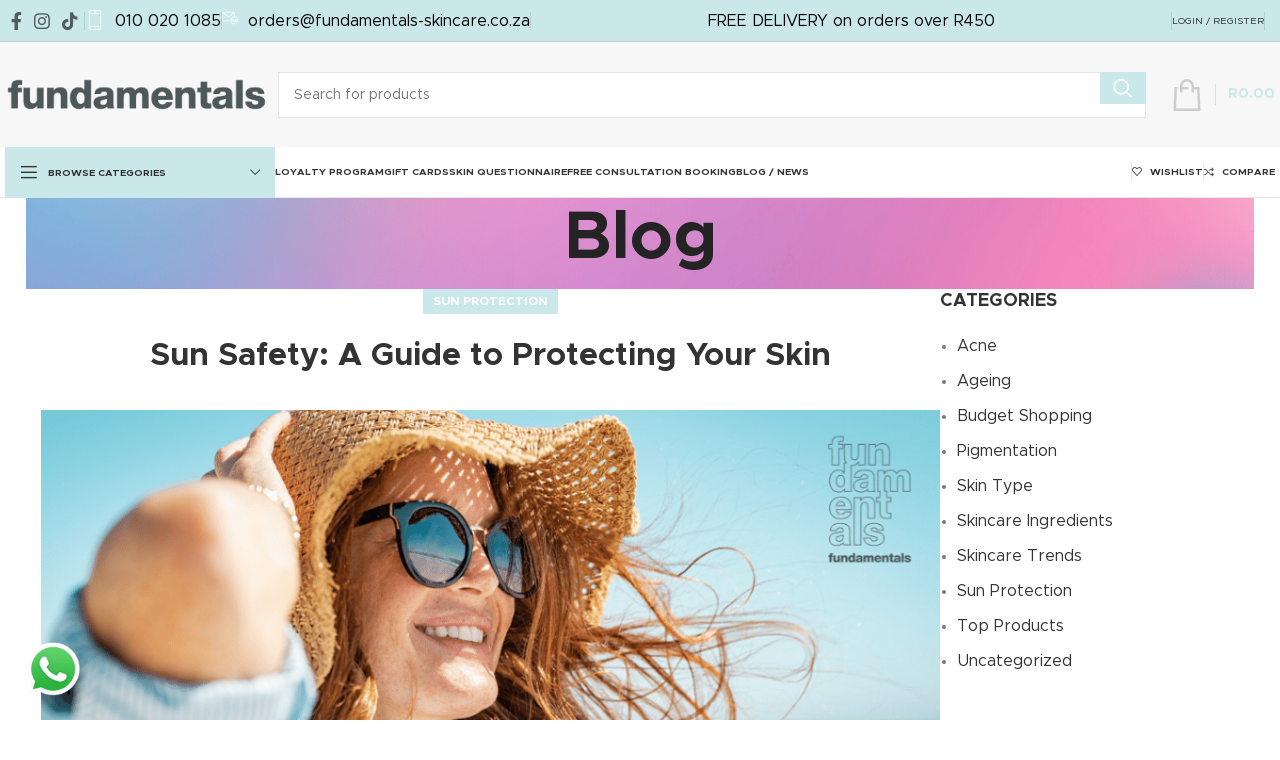

--- FILE ---
content_type: text/html; charset=UTF-8
request_url: https://fundamentals-skincare.co.za/blog-news/sun-safety-protecting-your-skin/
body_size: 74075
content:
<!DOCTYPE html>
<html lang="en-ZA">
<head>
	<meta charset="UTF-8">
	<link rel="profile" href="https://gmpg.org/xfn/11">
	<link rel="pingback" href="https://fundamentals-skincare.co.za/xmlrpc.php">

	<title>Sunscreen &amp; Sun Protection Guide | Fundamentals Skincare</title>

<!-- Google Tag Manager for WordPress by gtm4wp.com -->
<script data-cfasync="false" data-pagespeed-no-defer>
	var gtm4wp_datalayer_name = "dataLayer";
	var dataLayer = dataLayer || [];
	const gtm4wp_use_sku_instead = false;
	const gtm4wp_currency = 'ZAR';
	const gtm4wp_product_per_impression = 10;
	const gtm4wp_clear_ecommerce = false;
	const gtm4wp_datalayer_max_timeout = 2000;
</script>
<!-- End Google Tag Manager for WordPress by gtm4wp.com --><script type='application/javascript'  id='pys-version-script'>console.log('PixelYourSite Free version 11.1.4.2');</script>
<meta name="description" content="The key to sun safety is understanding the effects the sun has on our skin and how to protect ourselves. Read what to look for in a good sunscreen.">
<meta property="article:published_time" content="2022-08-12T07:15:10+02:00">
<meta property="article:modified_time" content="2023-10-11T11:38:05+02:00">
<meta property="og:updated_time" content="2023-10-11T11:38:05+02:00">
<meta name="thumbnail" content="https://fundamentals-skincare.co.za/wp-content/uploads/2022/08/break-5-bad-skincare-habits05-254x254.png">
<meta name="robots" content="index, follow, max-snippet:-1, max-image-preview:large, max-video-preview:-1">
<link rel="canonical" href="https://fundamentals-skincare.co.za/blog-news/sun-safety-protecting-your-skin/">
<meta property="og:url" content="https://fundamentals-skincare.co.za/blog-news/sun-safety-protecting-your-skin/">
<meta property="og:site_name" content="Fundamentals Skincare">
<meta property="og:locale" content="en_ZA">
<meta property="og:type" content="article">
<meta property="article:author" content="https://www.facebook.com/Fundamentals-skincare-108148534744926instagram">
<meta property="article:publisher" content="https://www.facebook.com/Fundamentals-skincare-108148534744926instagram">
<meta property="article:section" content="Sun Protection">
<meta property="article:tag" content="Sunscreen">
<meta property="og:title" content="Sunscreen &amp; Sun Protection Guide | Fundamentals Skincare">
<meta property="og:description" content="The key to sun safety is understanding the effects the sun has on our skin and how to protect ourselves. Read what to look for in a good sunscreen.">
<meta property="og:image" content="https://fundamentals-skincare.co.za/wp-content/uploads/2022/08/break-5-bad-skincare-habits05.png">
<meta property="og:image:secure_url" content="https://fundamentals-skincare.co.za/wp-content/uploads/2022/08/break-5-bad-skincare-habits05.png">
<meta property="og:image:width" content="955">
<meta property="og:image:height" content="537">
<meta property="og:image:alt" content="sun protection">
<meta name="twitter:card" content="summary">
<meta name="twitter:title" content="Sunscreen &amp; Sun Protection Guide | Fundamentals Skincare">
<meta name="twitter:description" content="The key to sun safety is understanding the effects the sun has on our skin and how to protect ourselves. Read what to look for in a good sunscreen.">
<meta name="twitter:image" content="https://fundamentals-skincare.co.za/wp-content/uploads/2022/08/break-5-bad-skincare-habits05.png">
<link rel='dns-prefetch' href='//static.klaviyo.com' />
<link rel='dns-prefetch' href='//admin.revenuehunt.com' />
<link rel='dns-prefetch' href='//cdnjs.cloudflare.com' />
<link rel='dns-prefetch' href='//fonts.googleapis.com' />
<link rel="alternate" type="application/rss+xml" title="Fundamentals Skincare &raquo; Feed" href="https://fundamentals-skincare.co.za/feed/" />
<link rel="alternate" type="application/rss+xml" title="Fundamentals Skincare &raquo; Comments Feed" href="https://fundamentals-skincare.co.za/comments/feed/" />
<link rel="alternate" title="oEmbed (JSON)" type="application/json+oembed" href="https://fundamentals-skincare.co.za/wp-json/oembed/1.0/embed?url=https%3A%2F%2Ffundamentals-skincare.co.za%2Fblog-news%2Fsun-safety-protecting-your-skin%2F" />
<link rel="alternate" title="oEmbed (XML)" type="text/xml+oembed" href="https://fundamentals-skincare.co.za/wp-json/oembed/1.0/embed?url=https%3A%2F%2Ffundamentals-skincare.co.za%2Fblog-news%2Fsun-safety-protecting-your-skin%2F&#038;format=xml" />
<style id='wp-img-auto-sizes-contain-inline-css' type='text/css'>
img:is([sizes=auto i],[sizes^="auto," i]){contain-intrinsic-size:3000px 1500px}
/*# sourceURL=wp-img-auto-sizes-contain-inline-css */
</style>
<link rel='stylesheet' id='ywpar-blocks-style-css' href='https://fundamentals-skincare.co.za/wp-content/plugins/yith-woocommerce-points-and-rewards-premium/assets/js/blocks/style.css?ver=4.1.0' type='text/css' media='all' />
<link rel='stylesheet' id='sbi_styles-css' href='https://fundamentals-skincare.co.za/wp-content/plugins/instagram-feed/css/sbi-styles.min.css?ver=6.10.0' type='text/css' media='all' />
<link rel='stylesheet' id='wp-block-library-css' href='https://fundamentals-skincare.co.za/wp-includes/css/dist/block-library/style.min.css?ver=6.9' type='text/css' media='all' />
<style id='classic-theme-styles-inline-css' type='text/css'>
/*! This file is auto-generated */
.wp-block-button__link{color:#fff;background-color:#32373c;border-radius:9999px;box-shadow:none;text-decoration:none;padding:calc(.667em + 2px) calc(1.333em + 2px);font-size:1.125em}.wp-block-file__button{background:#32373c;color:#fff;text-decoration:none}
/*# sourceURL=/wp-includes/css/classic-themes.min.css */
</style>
<style id='global-styles-inline-css' type='text/css'>
:root{--wp--preset--aspect-ratio--square: 1;--wp--preset--aspect-ratio--4-3: 4/3;--wp--preset--aspect-ratio--3-4: 3/4;--wp--preset--aspect-ratio--3-2: 3/2;--wp--preset--aspect-ratio--2-3: 2/3;--wp--preset--aspect-ratio--16-9: 16/9;--wp--preset--aspect-ratio--9-16: 9/16;--wp--preset--color--black: #000000;--wp--preset--color--cyan-bluish-gray: #abb8c3;--wp--preset--color--white: #ffffff;--wp--preset--color--pale-pink: #f78da7;--wp--preset--color--vivid-red: #cf2e2e;--wp--preset--color--luminous-vivid-orange: #ff6900;--wp--preset--color--luminous-vivid-amber: #fcb900;--wp--preset--color--light-green-cyan: #7bdcb5;--wp--preset--color--vivid-green-cyan: #00d084;--wp--preset--color--pale-cyan-blue: #8ed1fc;--wp--preset--color--vivid-cyan-blue: #0693e3;--wp--preset--color--vivid-purple: #9b51e0;--wp--preset--gradient--vivid-cyan-blue-to-vivid-purple: linear-gradient(135deg,rgb(6,147,227) 0%,rgb(155,81,224) 100%);--wp--preset--gradient--light-green-cyan-to-vivid-green-cyan: linear-gradient(135deg,rgb(122,220,180) 0%,rgb(0,208,130) 100%);--wp--preset--gradient--luminous-vivid-amber-to-luminous-vivid-orange: linear-gradient(135deg,rgb(252,185,0) 0%,rgb(255,105,0) 100%);--wp--preset--gradient--luminous-vivid-orange-to-vivid-red: linear-gradient(135deg,rgb(255,105,0) 0%,rgb(207,46,46) 100%);--wp--preset--gradient--very-light-gray-to-cyan-bluish-gray: linear-gradient(135deg,rgb(238,238,238) 0%,rgb(169,184,195) 100%);--wp--preset--gradient--cool-to-warm-spectrum: linear-gradient(135deg,rgb(74,234,220) 0%,rgb(151,120,209) 20%,rgb(207,42,186) 40%,rgb(238,44,130) 60%,rgb(251,105,98) 80%,rgb(254,248,76) 100%);--wp--preset--gradient--blush-light-purple: linear-gradient(135deg,rgb(255,206,236) 0%,rgb(152,150,240) 100%);--wp--preset--gradient--blush-bordeaux: linear-gradient(135deg,rgb(254,205,165) 0%,rgb(254,45,45) 50%,rgb(107,0,62) 100%);--wp--preset--gradient--luminous-dusk: linear-gradient(135deg,rgb(255,203,112) 0%,rgb(199,81,192) 50%,rgb(65,88,208) 100%);--wp--preset--gradient--pale-ocean: linear-gradient(135deg,rgb(255,245,203) 0%,rgb(182,227,212) 50%,rgb(51,167,181) 100%);--wp--preset--gradient--electric-grass: linear-gradient(135deg,rgb(202,248,128) 0%,rgb(113,206,126) 100%);--wp--preset--gradient--midnight: linear-gradient(135deg,rgb(2,3,129) 0%,rgb(40,116,252) 100%);--wp--preset--font-size--small: 13px;--wp--preset--font-size--medium: 20px;--wp--preset--font-size--large: 36px;--wp--preset--font-size--x-large: 42px;--wp--preset--spacing--20: 0.44rem;--wp--preset--spacing--30: 0.67rem;--wp--preset--spacing--40: 1rem;--wp--preset--spacing--50: 1.5rem;--wp--preset--spacing--60: 2.25rem;--wp--preset--spacing--70: 3.38rem;--wp--preset--spacing--80: 5.06rem;--wp--preset--shadow--natural: 6px 6px 9px rgba(0, 0, 0, 0.2);--wp--preset--shadow--deep: 12px 12px 50px rgba(0, 0, 0, 0.4);--wp--preset--shadow--sharp: 6px 6px 0px rgba(0, 0, 0, 0.2);--wp--preset--shadow--outlined: 6px 6px 0px -3px rgb(255, 255, 255), 6px 6px rgb(0, 0, 0);--wp--preset--shadow--crisp: 6px 6px 0px rgb(0, 0, 0);}:where(.is-layout-flex){gap: 0.5em;}:where(.is-layout-grid){gap: 0.5em;}body .is-layout-flex{display: flex;}.is-layout-flex{flex-wrap: wrap;align-items: center;}.is-layout-flex > :is(*, div){margin: 0;}body .is-layout-grid{display: grid;}.is-layout-grid > :is(*, div){margin: 0;}:where(.wp-block-columns.is-layout-flex){gap: 2em;}:where(.wp-block-columns.is-layout-grid){gap: 2em;}:where(.wp-block-post-template.is-layout-flex){gap: 1.25em;}:where(.wp-block-post-template.is-layout-grid){gap: 1.25em;}.has-black-color{color: var(--wp--preset--color--black) !important;}.has-cyan-bluish-gray-color{color: var(--wp--preset--color--cyan-bluish-gray) !important;}.has-white-color{color: var(--wp--preset--color--white) !important;}.has-pale-pink-color{color: var(--wp--preset--color--pale-pink) !important;}.has-vivid-red-color{color: var(--wp--preset--color--vivid-red) !important;}.has-luminous-vivid-orange-color{color: var(--wp--preset--color--luminous-vivid-orange) !important;}.has-luminous-vivid-amber-color{color: var(--wp--preset--color--luminous-vivid-amber) !important;}.has-light-green-cyan-color{color: var(--wp--preset--color--light-green-cyan) !important;}.has-vivid-green-cyan-color{color: var(--wp--preset--color--vivid-green-cyan) !important;}.has-pale-cyan-blue-color{color: var(--wp--preset--color--pale-cyan-blue) !important;}.has-vivid-cyan-blue-color{color: var(--wp--preset--color--vivid-cyan-blue) !important;}.has-vivid-purple-color{color: var(--wp--preset--color--vivid-purple) !important;}.has-black-background-color{background-color: var(--wp--preset--color--black) !important;}.has-cyan-bluish-gray-background-color{background-color: var(--wp--preset--color--cyan-bluish-gray) !important;}.has-white-background-color{background-color: var(--wp--preset--color--white) !important;}.has-pale-pink-background-color{background-color: var(--wp--preset--color--pale-pink) !important;}.has-vivid-red-background-color{background-color: var(--wp--preset--color--vivid-red) !important;}.has-luminous-vivid-orange-background-color{background-color: var(--wp--preset--color--luminous-vivid-orange) !important;}.has-luminous-vivid-amber-background-color{background-color: var(--wp--preset--color--luminous-vivid-amber) !important;}.has-light-green-cyan-background-color{background-color: var(--wp--preset--color--light-green-cyan) !important;}.has-vivid-green-cyan-background-color{background-color: var(--wp--preset--color--vivid-green-cyan) !important;}.has-pale-cyan-blue-background-color{background-color: var(--wp--preset--color--pale-cyan-blue) !important;}.has-vivid-cyan-blue-background-color{background-color: var(--wp--preset--color--vivid-cyan-blue) !important;}.has-vivid-purple-background-color{background-color: var(--wp--preset--color--vivid-purple) !important;}.has-black-border-color{border-color: var(--wp--preset--color--black) !important;}.has-cyan-bluish-gray-border-color{border-color: var(--wp--preset--color--cyan-bluish-gray) !important;}.has-white-border-color{border-color: var(--wp--preset--color--white) !important;}.has-pale-pink-border-color{border-color: var(--wp--preset--color--pale-pink) !important;}.has-vivid-red-border-color{border-color: var(--wp--preset--color--vivid-red) !important;}.has-luminous-vivid-orange-border-color{border-color: var(--wp--preset--color--luminous-vivid-orange) !important;}.has-luminous-vivid-amber-border-color{border-color: var(--wp--preset--color--luminous-vivid-amber) !important;}.has-light-green-cyan-border-color{border-color: var(--wp--preset--color--light-green-cyan) !important;}.has-vivid-green-cyan-border-color{border-color: var(--wp--preset--color--vivid-green-cyan) !important;}.has-pale-cyan-blue-border-color{border-color: var(--wp--preset--color--pale-cyan-blue) !important;}.has-vivid-cyan-blue-border-color{border-color: var(--wp--preset--color--vivid-cyan-blue) !important;}.has-vivid-purple-border-color{border-color: var(--wp--preset--color--vivid-purple) !important;}.has-vivid-cyan-blue-to-vivid-purple-gradient-background{background: var(--wp--preset--gradient--vivid-cyan-blue-to-vivid-purple) !important;}.has-light-green-cyan-to-vivid-green-cyan-gradient-background{background: var(--wp--preset--gradient--light-green-cyan-to-vivid-green-cyan) !important;}.has-luminous-vivid-amber-to-luminous-vivid-orange-gradient-background{background: var(--wp--preset--gradient--luminous-vivid-amber-to-luminous-vivid-orange) !important;}.has-luminous-vivid-orange-to-vivid-red-gradient-background{background: var(--wp--preset--gradient--luminous-vivid-orange-to-vivid-red) !important;}.has-very-light-gray-to-cyan-bluish-gray-gradient-background{background: var(--wp--preset--gradient--very-light-gray-to-cyan-bluish-gray) !important;}.has-cool-to-warm-spectrum-gradient-background{background: var(--wp--preset--gradient--cool-to-warm-spectrum) !important;}.has-blush-light-purple-gradient-background{background: var(--wp--preset--gradient--blush-light-purple) !important;}.has-blush-bordeaux-gradient-background{background: var(--wp--preset--gradient--blush-bordeaux) !important;}.has-luminous-dusk-gradient-background{background: var(--wp--preset--gradient--luminous-dusk) !important;}.has-pale-ocean-gradient-background{background: var(--wp--preset--gradient--pale-ocean) !important;}.has-electric-grass-gradient-background{background: var(--wp--preset--gradient--electric-grass) !important;}.has-midnight-gradient-background{background: var(--wp--preset--gradient--midnight) !important;}.has-small-font-size{font-size: var(--wp--preset--font-size--small) !important;}.has-medium-font-size{font-size: var(--wp--preset--font-size--medium) !important;}.has-large-font-size{font-size: var(--wp--preset--font-size--large) !important;}.has-x-large-font-size{font-size: var(--wp--preset--font-size--x-large) !important;}
:where(.wp-block-post-template.is-layout-flex){gap: 1.25em;}:where(.wp-block-post-template.is-layout-grid){gap: 1.25em;}
:where(.wp-block-term-template.is-layout-flex){gap: 1.25em;}:where(.wp-block-term-template.is-layout-grid){gap: 1.25em;}
:where(.wp-block-columns.is-layout-flex){gap: 2em;}:where(.wp-block-columns.is-layout-grid){gap: 2em;}
:root :where(.wp-block-pullquote){font-size: 1.5em;line-height: 1.6;}
/*# sourceURL=global-styles-inline-css */
</style>
<link rel='stylesheet' id='fgf-frontend-css' href='https://fundamentals-skincare.co.za/wp-content/plugins/free-gifts-for-woocommerce/assets/css/frontend.css?ver=12.7.0' type='text/css' media='all' />
<link rel='stylesheet' id='owl-carousel-css' href='https://fundamentals-skincare.co.za/wp-content/plugins/free-gifts-for-woocommerce/assets/css/owl.carousel.min.css?ver=12.7.0' type='text/css' media='all' />
<link rel='stylesheet' id='fgf-owl-carousel-css' href='https://fundamentals-skincare.co.za/wp-content/plugins/free-gifts-for-woocommerce/assets/css/owl-carousel-enhanced.css?ver=12.7.0' type='text/css' media='all' />
<link rel='stylesheet' id='lightcase-css' href='https://fundamentals-skincare.co.za/wp-content/plugins/free-gifts-for-woocommerce/assets/css/lightcase.min.css?ver=12.7.0' type='text/css' media='all' />
<link rel='stylesheet' id='theme.css-css' href='https://fundamentals-skincare.co.za/wp-content/plugins/popup-builder/public/css/theme.css?ver=4.4.2' type='text/css' media='all' />
<link rel='stylesheet' id='review-slider-for-woocommerce-public_template1-css' href='https://fundamentals-skincare.co.za/wp-content/plugins/review-slider-for-woocommerce/public/css/srfw-public_template1.css?ver=1.5' type='text/css' media='all' />
<link rel='stylesheet' id='srfw_w3-css' href='https://fundamentals-skincare.co.za/wp-content/plugins/review-slider-for-woocommerce/public/css/srfw_w3.css?ver=1.5' type='text/css' media='all' />
<link rel='stylesheet' id='unslider-css' href='https://fundamentals-skincare.co.za/wp-content/plugins/review-slider-for-woocommerce/public/css/srfw_unslider.css?ver=1.5' type='text/css' media='all' />
<link rel='stylesheet' id='unslider-dots-css' href='https://fundamentals-skincare.co.za/wp-content/plugins/review-slider-for-woocommerce/public/css/srfw_unslider-dots.css?ver=1.5' type='text/css' media='all' />
<link rel='stylesheet' id='uafrica-shipping-shortcode-css' href='https://fundamentals-skincare.co.za/wp-content/plugins/uafrica-shipping/assets/build/uafrica-shipping.css?ver=3.0.90' type='text/css' media='all' />
<style id='woocommerce-inline-inline-css' type='text/css'>
.woocommerce form .form-row .required { visibility: visible; }
/*# sourceURL=woocommerce-inline-inline-css */
</style>
<link rel='stylesheet' id='gens-raf-css' href='https://fundamentals-skincare.co.za/wp-content/plugins/wpgens-refer-a-friend-premium/assets/css/gens-raf.css?ver=4.2.1' type='text/css' media='all' />
<link rel='stylesheet' id='ywot_style-css' href='https://fundamentals-skincare.co.za/wp-content/plugins/yith-woocommerce-order-tracking-premium/assets/css/ywot_style.css?ver=2.22.0' type='text/css' media='all' />
<link rel='stylesheet' id='brands-styles-css' href='https://fundamentals-skincare.co.za/wp-content/plugins/woocommerce/assets/css/brands.css?ver=10.3.7' type='text/css' media='all' />
<link rel='stylesheet' id='wc-pb-checkout-blocks-css' href='https://fundamentals-skincare.co.za/wp-content/plugins/woocommerce-product-bundles/assets/css/frontend/checkout-blocks.css?ver=8.5.4' type='text/css' media='all' />
<link rel='stylesheet' id='wcgwp-css-css' href='https://fundamentals-skincare.co.za/wp-content/plugins/woocommerce-gift-wrapper/assets/v6/css/wcgwp.min.css?ver=6.32' type='text/css' media='screen' />
<link rel='stylesheet' id='wcgwp-modal-css-css' href='https://fundamentals-skincare.co.za/wp-content/plugins/woocommerce-gift-wrapper/assets/v6/css/wcgwp-modal.min.css?ver=6.32' type='text/css' media='screen' />
<link rel='stylesheet' id='ywpar-date-picker-style-css' href='https://fundamentals-skincare.co.za/wp-content/plugins/yith-woocommerce-points-and-rewards-premium/assets/css/dtsel.css?ver=4.1.0' type='text/css' media='all' />
<link rel='stylesheet' id='ywpar_frontend-css' href='https://fundamentals-skincare.co.za/wp-content/plugins/yith-woocommerce-points-and-rewards-premium/assets/css/frontend.css?ver=4.1.0' type='text/css' media='all' />
<link rel='stylesheet' id='elementor-icons-ekiticons-css' href='https://fundamentals-skincare.co.za/wp-content/plugins/elementskit-lite/modules/elementskit-icon-pack/assets/css/ekiticons.css?ver=3.7.7' type='text/css' media='all' />
<link rel='stylesheet' id='ekit-widget-styles-css' href='https://fundamentals-skincare.co.za/wp-content/plugins/elementskit-lite/widgets/init/assets/css/widget-styles.css?ver=3.7.7' type='text/css' media='all' />
<link rel='stylesheet' id='ekit-responsive-css' href='https://fundamentals-skincare.co.za/wp-content/plugins/elementskit-lite/widgets/init/assets/css/responsive.css?ver=3.7.7' type='text/css' media='all' />
<link rel='stylesheet' id='elementor-frontend-css' href='https://fundamentals-skincare.co.za/wp-content/plugins/elementor/assets/css/frontend.min.css?ver=3.33.4' type='text/css' media='all' />
<link rel='stylesheet' id='widget-icon-list-css' href='https://fundamentals-skincare.co.za/wp-content/plugins/elementor/assets/css/widget-icon-list.min.css?ver=3.33.4' type='text/css' media='all' />
<link rel='stylesheet' id='wc-bundle-style-css' href='https://fundamentals-skincare.co.za/wp-content/plugins/woocommerce-product-bundles/assets/css/frontend/woocommerce.css?ver=8.5.4' type='text/css' media='all' />
<link rel='stylesheet' id='eael-general-css' href='https://fundamentals-skincare.co.za/wp-content/plugins/essential-addons-for-elementor-lite/assets/front-end/css/view/general.min.css?ver=6.5.3' type='text/css' media='all' />
<link rel='stylesheet' id='elementor-icons-css' href='https://fundamentals-skincare.co.za/wp-content/plugins/elementor/assets/lib/eicons/css/elementor-icons.min.css?ver=5.44.0' type='text/css' media='all' />
<link rel='stylesheet' id='elementor-post-5-css' href='https://fundamentals-skincare.co.za/wp-content/uploads/elementor/css/post-5.css?ver=1768514231' type='text/css' media='all' />
<link rel='stylesheet' id='wb-elementor-before-after-slider-css' href='https://fundamentals-skincare.co.za/wp-content/plugins/before-after-image-comparison-slider-for-elementor/assets/css/twentytwenty.css?ver=1.0.0' type='text/css' media='all' />
<link rel='stylesheet' id='sbistyles-css' href='https://fundamentals-skincare.co.za/wp-content/plugins/instagram-feed/css/sbi-styles.min.css?ver=6.10.0' type='text/css' media='all' />
<link rel='stylesheet' id='bootstrap-css' href='https://fundamentals-skincare.co.za/wp-content/themes/woodmart/css/bootstrap-light.min.css?ver=7.5.1' type='text/css' media='all' />
<link rel='stylesheet' id='woodmart-style-css' href='https://fundamentals-skincare.co.za/wp-content/themes/woodmart/css/parts/base.min.css?ver=7.5.1' type='text/css' media='all' />
<link rel='stylesheet' id='wd-widget-wd-recent-posts-css' href='https://fundamentals-skincare.co.za/wp-content/themes/woodmart/css/parts/widget-wd-recent-posts.min.css?ver=7.5.1' type='text/css' media='all' />
<link rel='stylesheet' id='wd-widget-nav-css' href='https://fundamentals-skincare.co.za/wp-content/themes/woodmart/css/parts/widget-nav.min.css?ver=7.5.1' type='text/css' media='all' />
<link rel='stylesheet' id='wd-widget-wd-layered-nav-css' href='https://fundamentals-skincare.co.za/wp-content/themes/woodmart/css/parts/woo-widget-wd-layered-nav.min.css?ver=7.5.1' type='text/css' media='all' />
<link rel='stylesheet' id='wd-woo-mod-swatches-base-css' href='https://fundamentals-skincare.co.za/wp-content/themes/woodmart/css/parts/woo-mod-swatches-base.min.css?ver=7.5.1' type='text/css' media='all' />
<link rel='stylesheet' id='wd-woo-mod-swatches-filter-css' href='https://fundamentals-skincare.co.za/wp-content/themes/woodmart/css/parts/woo-mod-swatches-filter.min.css?ver=7.5.1' type='text/css' media='all' />
<link rel='stylesheet' id='wd-widget-layered-nav-stock-status-css' href='https://fundamentals-skincare.co.za/wp-content/themes/woodmart/css/parts/woo-widget-layered-nav-stock-status.min.css?ver=7.5.1' type='text/css' media='all' />
<link rel='stylesheet' id='wd-widget-product-list-css' href='https://fundamentals-skincare.co.za/wp-content/themes/woodmart/css/parts/woo-widget-product-list.min.css?ver=7.5.1' type='text/css' media='all' />
<link rel='stylesheet' id='wd-blog-single-base-css' href='https://fundamentals-skincare.co.za/wp-content/themes/woodmart/css/parts/blog-single-base.min.css?ver=7.5.1' type='text/css' media='all' />
<link rel='stylesheet' id='wd-blog-base-css' href='https://fundamentals-skincare.co.za/wp-content/themes/woodmart/css/parts/blog-base.min.css?ver=7.5.1' type='text/css' media='all' />
<link rel='stylesheet' id='wd-wp-gutenberg-css' href='https://fundamentals-skincare.co.za/wp-content/themes/woodmart/css/parts/wp-gutenberg.min.css?ver=7.5.1' type='text/css' media='all' />
<link rel='stylesheet' id='wd-elementor-base-css' href='https://fundamentals-skincare.co.za/wp-content/themes/woodmart/css/parts/int-elem-base.min.css?ver=7.5.1' type='text/css' media='all' />
<link rel='stylesheet' id='wd-elementor-pro-base-css' href='https://fundamentals-skincare.co.za/wp-content/themes/woodmart/css/parts/int-elementor-pro.min.css?ver=7.5.1' type='text/css' media='all' />
<link rel='stylesheet' id='wd-woocommerce-base-css' href='https://fundamentals-skincare.co.za/wp-content/themes/woodmart/css/parts/woocommerce-base.min.css?ver=7.5.1' type='text/css' media='all' />
<link rel='stylesheet' id='wd-mod-star-rating-css' href='https://fundamentals-skincare.co.za/wp-content/themes/woodmart/css/parts/mod-star-rating.min.css?ver=7.5.1' type='text/css' media='all' />
<link rel='stylesheet' id='wd-woo-el-track-order-css' href='https://fundamentals-skincare.co.za/wp-content/themes/woodmart/css/parts/woo-el-track-order.min.css?ver=7.5.1' type='text/css' media='all' />
<link rel='stylesheet' id='wd-woocommerce-block-notices-css' href='https://fundamentals-skincare.co.za/wp-content/themes/woodmart/css/parts/woo-mod-block-notices.min.css?ver=7.5.1' type='text/css' media='all' />
<link rel='stylesheet' id='wd-woo-gutenberg-css' href='https://fundamentals-skincare.co.za/wp-content/themes/woodmart/css/parts/woo-gutenberg.min.css?ver=7.5.1' type='text/css' media='all' />
<link rel='stylesheet' id='child-style-css' href='https://fundamentals-skincare.co.za/wp-content/themes/woodmart-child/style.css?ver=7.5.1' type='text/css' media='all' />
<link rel='stylesheet' id='wd-header-base-css' href='https://fundamentals-skincare.co.za/wp-content/themes/woodmart/css/parts/header-base.min.css?ver=7.5.1' type='text/css' media='all' />
<link rel='stylesheet' id='wd-mod-tools-css' href='https://fundamentals-skincare.co.za/wp-content/themes/woodmart/css/parts/mod-tools.min.css?ver=7.5.1' type='text/css' media='all' />
<link rel='stylesheet' id='wd-header-elements-base-css' href='https://fundamentals-skincare.co.za/wp-content/themes/woodmart/css/parts/header-el-base.min.css?ver=7.5.1' type='text/css' media='all' />
<link rel='stylesheet' id='wd-social-icons-css' href='https://fundamentals-skincare.co.za/wp-content/themes/woodmart/css/parts/el-social-icons.min.css?ver=7.5.1' type='text/css' media='all' />
<link rel='stylesheet' id='wd-info-box-css' href='https://fundamentals-skincare.co.za/wp-content/themes/woodmart/css/parts/el-info-box.min.css?ver=7.5.1' type='text/css' media='all' />
<link rel='stylesheet' id='wd-header-my-account-dropdown-css' href='https://fundamentals-skincare.co.za/wp-content/themes/woodmart/css/parts/header-el-my-account-dropdown.min.css?ver=7.5.1' type='text/css' media='all' />
<link rel='stylesheet' id='wd-woo-mod-login-form-css' href='https://fundamentals-skincare.co.za/wp-content/themes/woodmart/css/parts/woo-mod-login-form.min.css?ver=7.5.1' type='text/css' media='all' />
<link rel='stylesheet' id='wd-header-my-account-css' href='https://fundamentals-skincare.co.za/wp-content/themes/woodmart/css/parts/header-el-my-account.min.css?ver=7.5.1' type='text/css' media='all' />
<link rel='stylesheet' id='wd-header-search-css' href='https://fundamentals-skincare.co.za/wp-content/themes/woodmart/css/parts/header-el-search.min.css?ver=7.5.1' type='text/css' media='all' />
<link rel='stylesheet' id='wd-header-search-form-css' href='https://fundamentals-skincare.co.za/wp-content/themes/woodmart/css/parts/header-el-search-form.min.css?ver=7.5.1' type='text/css' media='all' />
<link rel='stylesheet' id='wd-wd-search-results-css' href='https://fundamentals-skincare.co.za/wp-content/themes/woodmart/css/parts/wd-search-results.min.css?ver=7.5.1' type='text/css' media='all' />
<link rel='stylesheet' id='wd-wd-search-form-css' href='https://fundamentals-skincare.co.za/wp-content/themes/woodmart/css/parts/wd-search-form.min.css?ver=7.5.1' type='text/css' media='all' />
<link rel='stylesheet' id='wd-header-cart-design-3-css' href='https://fundamentals-skincare.co.za/wp-content/themes/woodmart/css/parts/header-el-cart-design-3.min.css?ver=7.5.1' type='text/css' media='all' />
<link rel='stylesheet' id='wd-header-cart-side-css' href='https://fundamentals-skincare.co.za/wp-content/themes/woodmart/css/parts/header-el-cart-side.min.css?ver=7.5.1' type='text/css' media='all' />
<link rel='stylesheet' id='wd-header-cart-css' href='https://fundamentals-skincare.co.za/wp-content/themes/woodmart/css/parts/header-el-cart.min.css?ver=7.5.1' type='text/css' media='all' />
<link rel='stylesheet' id='wd-widget-shopping-cart-css' href='https://fundamentals-skincare.co.za/wp-content/themes/woodmart/css/parts/woo-widget-shopping-cart.min.css?ver=7.5.1' type='text/css' media='all' />
<link rel='stylesheet' id='wd-header-mobile-nav-dropdown-css' href='https://fundamentals-skincare.co.za/wp-content/themes/woodmart/css/parts/header-el-mobile-nav-dropdown.min.css?ver=7.5.1' type='text/css' media='all' />
<link rel='stylesheet' id='wd-header-categories-nav-css' href='https://fundamentals-skincare.co.za/wp-content/themes/woodmart/css/parts/header-el-category-nav.min.css?ver=7.5.1' type='text/css' media='all' />
<link rel='stylesheet' id='wd-mod-nav-vertical-css' href='https://fundamentals-skincare.co.za/wp-content/themes/woodmart/css/parts/mod-nav-vertical.min.css?ver=7.5.1' type='text/css' media='all' />
<link rel='stylesheet' id='wd-mod-nav-vertical-design-default-css' href='https://fundamentals-skincare.co.za/wp-content/themes/woodmart/css/parts/mod-nav-vertical-design-default.min.css?ver=7.5.1' type='text/css' media='all' />
<link rel='stylesheet' id='wd-page-title-css' href='https://fundamentals-skincare.co.za/wp-content/themes/woodmart/css/parts/page-title.min.css?ver=7.5.1' type='text/css' media='all' />
<link rel='stylesheet' id='wd-page-navigation-css' href='https://fundamentals-skincare.co.za/wp-content/themes/woodmart/css/parts/mod-page-navigation.min.css?ver=7.5.1' type='text/css' media='all' />
<link rel='stylesheet' id='wd-blog-loop-base-old-css' href='https://fundamentals-skincare.co.za/wp-content/themes/woodmart/css/parts/blog-loop-base-old.min.css?ver=7.5.1' type='text/css' media='all' />
<link rel='stylesheet' id='wd-blog-loop-design-masonry-css' href='https://fundamentals-skincare.co.za/wp-content/themes/woodmart/css/parts/blog-loop-design-masonry.min.css?ver=7.5.1' type='text/css' media='all' />
<link rel='stylesheet' id='wd-swiper-css' href='https://fundamentals-skincare.co.za/wp-content/themes/woodmart/css/parts/lib-swiper.min.css?ver=7.5.1' type='text/css' media='all' />
<link rel='stylesheet' id='wd-swiper-arrows-css' href='https://fundamentals-skincare.co.za/wp-content/themes/woodmart/css/parts/lib-swiper-arrows.min.css?ver=7.5.1' type='text/css' media='all' />
<link rel='stylesheet' id='wd-swiper-pagin-css' href='https://fundamentals-skincare.co.za/wp-content/themes/woodmart/css/parts/lib-swiper-pagin.min.css?ver=7.5.1' type='text/css' media='all' />
<link rel='stylesheet' id='wd-off-canvas-sidebar-css' href='https://fundamentals-skincare.co.za/wp-content/themes/woodmart/css/parts/opt-off-canvas-sidebar.min.css?ver=7.5.1' type='text/css' media='all' />
<link rel='stylesheet' id='wd-widget-collapse-css' href='https://fundamentals-skincare.co.za/wp-content/themes/woodmart/css/parts/opt-widget-collapse.min.css?ver=7.5.1' type='text/css' media='all' />
<link rel='stylesheet' id='wd-footer-base-css' href='https://fundamentals-skincare.co.za/wp-content/themes/woodmart/css/parts/footer-base.min.css?ver=7.5.1' type='text/css' media='all' />
<link rel='stylesheet' id='wd-text-block-css' href='https://fundamentals-skincare.co.za/wp-content/themes/woodmart/css/parts/el-text-block.min.css?ver=7.5.1' type='text/css' media='all' />
<link rel='stylesheet' id='wd-mc4wp-css' href='https://fundamentals-skincare.co.za/wp-content/themes/woodmart/css/parts/int-mc4wp.min.css?ver=7.5.1' type='text/css' media='all' />
<link rel='stylesheet' id='wd-photoswipe-css' href='https://fundamentals-skincare.co.za/wp-content/themes/woodmart/css/parts/lib-photoswipe.min.css?ver=7.5.1' type='text/css' media='all' />
<link rel='stylesheet' id='wd-image-gallery-css' href='https://fundamentals-skincare.co.za/wp-content/themes/woodmart/css/parts/el-gallery.min.css?ver=7.5.1' type='text/css' media='all' />
<link rel='stylesheet' id='wd-scroll-top-css' href='https://fundamentals-skincare.co.za/wp-content/themes/woodmart/css/parts/opt-scrolltotop.min.css?ver=7.5.1' type='text/css' media='all' />
<link rel='stylesheet' id='wd-mod-sticky-sidebar-opener-css' href='https://fundamentals-skincare.co.za/wp-content/themes/woodmart/css/parts/mod-sticky-sidebar-opener.min.css?ver=7.5.1' type='text/css' media='all' />
<link rel='stylesheet' id='xts-style-theme_settings_default-css' href='https://fundamentals-skincare.co.za/wp-content/uploads/2025/01/xts-theme_settings_default-1736858539.css?ver=7.5.1' type='text/css' media='all' />
<style id="xts-google-fonts-css" media="all">/* latin-ext */
@font-face {
  font-family: 'Lato';
  font-style: normal;
  font-weight: 400;
  font-display: swap;
  src: url(/fonts.gstatic.com/s/lato/v25/S6uyw4BMUTPHjxAwXiWtFCfQ7A.woff2) format('woff2');
  unicode-range: U+0100-02BA, U+02BD-02C5, U+02C7-02CC, U+02CE-02D7, U+02DD-02FF, U+0304, U+0308, U+0329, U+1D00-1DBF, U+1E00-1E9F, U+1EF2-1EFF, U+2020, U+20A0-20AB, U+20AD-20C0, U+2113, U+2C60-2C7F, U+A720-A7FF;
}
/* latin */
@font-face {
  font-family: 'Lato';
  font-style: normal;
  font-weight: 400;
  font-display: swap;
  src: url(/fonts.gstatic.com/s/lato/v25/S6uyw4BMUTPHjx4wXiWtFCc.woff2) format('woff2');
  unicode-range: U+0000-00FF, U+0131, U+0152-0153, U+02BB-02BC, U+02C6, U+02DA, U+02DC, U+0304, U+0308, U+0329, U+2000-206F, U+20AC, U+2122, U+2191, U+2193, U+2212, U+2215, U+FEFF, U+FFFD;
}
/* latin-ext */
@font-face {
  font-family: 'Lato';
  font-style: normal;
  font-weight: 700;
  font-display: swap;
  src: url(/fonts.gstatic.com/s/lato/v25/S6u9w4BMUTPHh6UVSwaPGQ3q5d0N7w.woff2) format('woff2');
  unicode-range: U+0100-02BA, U+02BD-02C5, U+02C7-02CC, U+02CE-02D7, U+02DD-02FF, U+0304, U+0308, U+0329, U+1D00-1DBF, U+1E00-1E9F, U+1EF2-1EFF, U+2020, U+20A0-20AB, U+20AD-20C0, U+2113, U+2C60-2C7F, U+A720-A7FF;
}
/* latin */
@font-face {
  font-family: 'Lato';
  font-style: normal;
  font-weight: 700;
  font-display: swap;
  src: url(/fonts.gstatic.com/s/lato/v25/S6u9w4BMUTPHh6UVSwiPGQ3q5d0.woff2) format('woff2');
  unicode-range: U+0000-00FF, U+0131, U+0152-0153, U+02BB-02BC, U+02C6, U+02DA, U+02DC, U+0304, U+0308, U+0329, U+2000-206F, U+20AC, U+2122, U+2191, U+2193, U+2212, U+2215, U+FEFF, U+FFFD;
}
</style>
<link rel='stylesheet' id='elementor-gf-local-roboto-css' href='https://fundamentals-skincare.co.za/wp-content/uploads/elementor/google-fonts/css/roboto.css?ver=1744292835' type='text/css' media='all' />
<link rel='stylesheet' id='elementor-gf-local-robotoslab-css' href='https://fundamentals-skincare.co.za/wp-content/uploads/elementor/google-fonts/css/robotoslab.css?ver=1744292838' type='text/css' media='all' />
<script type="text/template" id="tmpl-variation-template">
	<div class="woocommerce-variation-description">{{{ data.variation.variation_description }}}</div>
	<div class="woocommerce-variation-price">{{{ data.variation.price_html }}}</div>
	<div class="woocommerce-variation-availability">{{{ data.variation.availability_html }}}</div>
</script>
<script type="text/template" id="tmpl-unavailable-variation-template">
	<p role="alert">Sorry, this product is unavailable. Please choose a different combination.</p>
</script>
<script type="text/javascript" id="jquery-core-js-extra">
/* <![CDATA[ */
var pysFacebookRest = {"restApiUrl":"https://fundamentals-skincare.co.za/wp-json/pys-facebook/v1/event","debug":""};
//# sourceURL=jquery-core-js-extra
/* ]]> */
</script>
<script type="text/javascript" src="https://fundamentals-skincare.co.za/wp-includes/js/jquery/jquery.min.js?ver=3.7.1" id="jquery-core-js"></script>
<script type="text/javascript" src="https://fundamentals-skincare.co.za/wp-includes/js/jquery/jquery-migrate.min.js?ver=3.4.1" id="jquery-migrate-js"></script>
<script type="text/javascript" src="https://fundamentals-skincare.co.za/wp-content/plugins/woocommerce/assets/js/jquery-blockui/jquery.blockUI.min.js?ver=2.7.0-wc.10.3.7" id="wc-jquery-blockui-js" data-wp-strategy="defer"></script>
<script type="text/javascript" id="fgf-frontend-js-extra">
/* <![CDATA[ */
var fgf_frontend_params = {"is_block_cart":"","is_block_checkout":"","gift_products_pagination_nonce":"31b03feb2b","gift_product_nonce":"ef9926d5c6","ajaxurl":"https://fundamentals-skincare.co.za/wp-admin/admin-ajax.php","current_page_url":"https://fundamentals-skincare.co.za/blog-news/sun-safety-protecting-your-skin/","add_to_cart_link":"https://fundamentals-skincare.co.za/blog-news/sun-safety-protecting-your-skin/?fgf_gift_product=%s&fgf_rule_id=%s&fgf_buy_product_id=%s&fgf_coupon_id=%s","ajax_add_to_cart":"no","quantity_field_enabled":"2","dropdown_add_to_cart_behaviour":"1","dropdown_display_type":"1","add_to_cart_alert_message":"Please select a Gift","force_checkout_type":"1"};
//# sourceURL=fgf-frontend-js-extra
/* ]]> */
</script>
<script type="text/javascript" src="https://fundamentals-skincare.co.za/wp-content/plugins/free-gifts-for-woocommerce/assets/js/frontend.js?ver=12.7.0" id="fgf-frontend-js"></script>
<script type="text/javascript" src="https://fundamentals-skincare.co.za/wp-content/plugins/free-gifts-for-woocommerce/assets/js/owl.carousel.min.js?ver=12.7.0" id="owl-carousel-js"></script>
<script type="text/javascript" id="fgf-owl-carousel-js-extra">
/* <![CDATA[ */
var fgf_owl_carousel_params = {"desktop_count":"3","tablet_count":"2","mobile_count":"1","item_margin":"10","nav":"true","nav_prev_text":"\u003C","nav_next_text":"\u003E","pagination":"true","item_per_slide":"1","slide_speed":"5000","auto_play":"true"};
//# sourceURL=fgf-owl-carousel-js-extra
/* ]]> */
</script>
<script type="text/javascript" src="https://fundamentals-skincare.co.za/wp-content/plugins/free-gifts-for-woocommerce/assets/js/owl-carousel-enhanced.js?ver=12.7.0" id="fgf-owl-carousel-js"></script>
<script type="text/javascript" src="https://fundamentals-skincare.co.za/wp-content/plugins/free-gifts-for-woocommerce/assets/js/lightcase.min.js?ver=12.7.0" id="lightcase-js"></script>
<script type="text/javascript" src="https://fundamentals-skincare.co.za/wp-content/plugins/free-gifts-for-woocommerce/assets/js/fgf-lightcase-enhanced.js?ver=12.7.0" id="fgf-lightcase-js"></script>
<script type="text/javascript" id="Popup.js-js-before">
/* <![CDATA[ */
var sgpbPublicUrl = "https:\/\/fundamentals-skincare.co.za\/wp-content\/plugins\/popup-builder\/public\/";
var SGPB_JS_LOCALIZATION = {"imageSupportAlertMessage":"Only image files supported","pdfSupportAlertMessage":"Only pdf files supported","areYouSure":"Are you sure?","addButtonSpinner":"L","audioSupportAlertMessage":"Only audio files supported (e.g.: mp3, wav, m4a, ogg)","publishPopupBeforeElementor":"Please, publish the popup before starting to use Elementor with it!","publishPopupBeforeDivi":"Please, publish the popup before starting to use Divi Builder with it!","closeButtonAltText":"Close"};
//# sourceURL=Popup.js-js-before
/* ]]> */
</script>
<script type="text/javascript" src="https://fundamentals-skincare.co.za/wp-content/plugins/popup-builder/public/js/Popup.js?ver=4.4.2" id="Popup.js-js"></script>
<script type="text/javascript" src="https://fundamentals-skincare.co.za/wp-content/plugins/popup-builder/public/js/PopupConfig.js?ver=4.4.2" id="PopupConfig.js-js"></script>
<script type="text/javascript" id="PopupBuilder.js-js-before">
/* <![CDATA[ */
var SGPB_POPUP_PARAMS = {"popupTypeAgeRestriction":"ageRestriction","defaultThemeImages":{"1":"https:\/\/fundamentals-skincare.co.za\/wp-content\/plugins\/popup-builder\/public\/img\/theme_1\/close.png","2":"https:\/\/fundamentals-skincare.co.za\/wp-content\/plugins\/popup-builder\/public\/img\/theme_2\/close.png","3":"https:\/\/fundamentals-skincare.co.za\/wp-content\/plugins\/popup-builder\/public\/img\/theme_3\/close.png","5":"https:\/\/fundamentals-skincare.co.za\/wp-content\/plugins\/popup-builder\/public\/img\/theme_5\/close.png","6":"https:\/\/fundamentals-skincare.co.za\/wp-content\/plugins\/popup-builder\/public\/img\/theme_6\/close.png"},"homePageUrl":"https:\/\/fundamentals-skincare.co.za\/","isPreview":false,"convertedIdsReverse":[],"dontShowPopupExpireTime":365,"conditionalJsClasses":[],"disableAnalyticsGeneral":false};
var SGPB_JS_PACKAGES = {"packages":{"current":1,"free":1,"silver":2,"gold":3,"platinum":4},"extensions":{"geo-targeting":false,"advanced-closing":false}};
var SGPB_JS_PARAMS = {"ajaxUrl":"https:\/\/fundamentals-skincare.co.za\/wp-admin\/admin-ajax.php","nonce":"d03642d622"};
//# sourceURL=PopupBuilder.js-js-before
/* ]]> */
</script>
<script type="text/javascript" src="https://fundamentals-skincare.co.za/wp-content/plugins/popup-builder/public/js/PopupBuilder.js?ver=4.4.2" id="PopupBuilder.js-js"></script>
<script type="text/javascript" id="BENrueeg_RUE-not_file_js-js-extra">
/* <![CDATA[ */
var BENrueeg_RUE_js_Params = {"is_field_name_removed":""};
//# sourceURL=BENrueeg_RUE-not_file_js-js-extra
/* ]]> */
</script>
<script type="text/javascript" src="https://fundamentals-skincare.co.za/wp-content/plugins/woocommerce/assets/js/js-cookie/js.cookie.min.js?ver=2.1.4-wc.10.3.7" id="wc-js-cookie-js" data-wp-strategy="defer"></script>
<script type="text/javascript" id="woocommerce-js-extra">
/* <![CDATA[ */
var woocommerce_params = {"ajax_url":"/wp-admin/admin-ajax.php","wc_ajax_url":"/?wc-ajax=%%endpoint%%","i18n_password_show":"Show password","i18n_password_hide":"Hide password"};
//# sourceURL=woocommerce-js-extra
/* ]]> */
</script>
<script type="text/javascript" src="https://fundamentals-skincare.co.za/wp-content/plugins/woocommerce/assets/js/frontend/woocommerce.min.js?ver=10.3.7" id="woocommerce-js" data-wp-strategy="defer"></script>
<script type="text/javascript" id="gens-raf-js-js-extra">
/* <![CDATA[ */
var gens_raf = {"cookieTime":"","ajax_url":"https://fundamentals-skincare.co.za/wp-admin/admin-ajax.php","success_msg":"Invitation has been sent!","modal":"","modal_delay":""};
//# sourceURL=gens-raf-js-js-extra
/* ]]> */
</script>
<script type="text/javascript" src="https://fundamentals-skincare.co.za/wp-content/plugins/wpgens-refer-a-friend-premium/assets/js/gens-raf-public.js?ver=4.2.1" id="gens-raf-js-js"></script>
<script type="text/javascript" src="https://fundamentals-skincare.co.za/wp-content/plugins/pixelyoursite/dist/scripts/jquery.bind-first-0.2.3.min.js?ver=0.2.3" id="jquery-bind-first-js"></script>
<script type="text/javascript" src="https://fundamentals-skincare.co.za/wp-content/plugins/pixelyoursite/dist/scripts/js.cookie-2.1.3.min.js?ver=2.1.3" id="js-cookie-pys-js"></script>
<script type="text/javascript" src="https://fundamentals-skincare.co.za/wp-content/plugins/pixelyoursite/dist/scripts/tld.min.js?ver=2.3.1" id="js-tld-js"></script>
<script type="text/javascript" id="pys-js-extra">
/* <![CDATA[ */
var pysOptions = {"staticEvents":{"facebook":{"init_event":[{"delay":0,"type":"static","ajaxFire":false,"name":"PageView","pixelIds":["1161828251045530"],"eventID":"1412126e-1062-4a8a-aecc-e62558066703","params":{"post_category":"Sun Protection","page_title":"Sun Safety: A Guide to Protecting Your Skin","post_type":"post","post_id":17074,"plugin":"PixelYourSite","user_role":"guest","event_url":"fundamentals-skincare.co.za/blog-news/sun-safety-protecting-your-skin/"},"e_id":"init_event","ids":[],"hasTimeWindow":false,"timeWindow":0,"woo_order":"","edd_order":""}]}},"dynamicEvents":[],"triggerEvents":[],"triggerEventTypes":[],"facebook":{"pixelIds":["1161828251045530"],"advancedMatching":[],"advancedMatchingEnabled":true,"removeMetadata":true,"wooVariableAsSimple":false,"serverApiEnabled":true,"wooCRSendFromServer":false,"send_external_id":null,"enabled_medical":false,"do_not_track_medical_param":["event_url","post_title","page_title","landing_page","content_name","categories","category_name","tags"],"meta_ldu":false},"debug":"","siteUrl":"https://fundamentals-skincare.co.za","ajaxUrl":"https://fundamentals-skincare.co.za/wp-admin/admin-ajax.php","ajax_event":"df77d46a00","enable_remove_download_url_param":"1","cookie_duration":"7","last_visit_duration":"60","enable_success_send_form":"","ajaxForServerEvent":"1","ajaxForServerStaticEvent":"1","useSendBeacon":"1","send_external_id":"1","external_id_expire":"180","track_cookie_for_subdomains":"1","google_consent_mode":"1","gdpr":{"ajax_enabled":false,"all_disabled_by_api":false,"facebook_disabled_by_api":false,"analytics_disabled_by_api":false,"google_ads_disabled_by_api":false,"pinterest_disabled_by_api":false,"bing_disabled_by_api":false,"reddit_disabled_by_api":false,"externalID_disabled_by_api":false,"facebook_prior_consent_enabled":true,"analytics_prior_consent_enabled":true,"google_ads_prior_consent_enabled":null,"pinterest_prior_consent_enabled":true,"bing_prior_consent_enabled":true,"cookiebot_integration_enabled":false,"cookiebot_facebook_consent_category":"marketing","cookiebot_analytics_consent_category":"statistics","cookiebot_tiktok_consent_category":"marketing","cookiebot_google_ads_consent_category":"marketing","cookiebot_pinterest_consent_category":"marketing","cookiebot_bing_consent_category":"marketing","consent_magic_integration_enabled":false,"real_cookie_banner_integration_enabled":false,"cookie_notice_integration_enabled":false,"cookie_law_info_integration_enabled":false,"analytics_storage":{"enabled":true,"value":"granted","filter":false},"ad_storage":{"enabled":true,"value":"granted","filter":false},"ad_user_data":{"enabled":true,"value":"granted","filter":false},"ad_personalization":{"enabled":true,"value":"granted","filter":false}},"cookie":{"disabled_all_cookie":false,"disabled_start_session_cookie":false,"disabled_advanced_form_data_cookie":false,"disabled_landing_page_cookie":false,"disabled_first_visit_cookie":false,"disabled_trafficsource_cookie":false,"disabled_utmTerms_cookie":false,"disabled_utmId_cookie":false},"tracking_analytics":{"TrafficSource":"direct","TrafficLanding":"undefined","TrafficUtms":[],"TrafficUtmsId":[]},"GATags":{"ga_datalayer_type":"default","ga_datalayer_name":"dataLayerPYS"},"woo":{"enabled":true,"enabled_save_data_to_orders":true,"addToCartOnButtonEnabled":true,"addToCartOnButtonValueEnabled":true,"addToCartOnButtonValueOption":"price","singleProductId":null,"removeFromCartSelector":"form.woocommerce-cart-form .remove","addToCartCatchMethod":"add_cart_hook","is_order_received_page":false,"containOrderId":false},"edd":{"enabled":false},"cache_bypass":"1769091957"};
//# sourceURL=pys-js-extra
/* ]]> */
</script>
<script type="text/javascript" src="https://fundamentals-skincare.co.za/wp-content/plugins/pixelyoursite/dist/scripts/public.js?ver=11.1.4.2" id="pys-js"></script>
<script type="text/javascript" id="wc-country-select-js-extra">
/* <![CDATA[ */
var wc_country_select_params = {"countries":"{\"AF\":[],\"AL\":{\"AL-01\":\"Berat\",\"AL-09\":\"Dib\\u00ebr\",\"AL-02\":\"Durr\\u00ebs\",\"AL-03\":\"Elbasan\",\"AL-04\":\"Fier\",\"AL-05\":\"Gjirokast\\u00ebr\",\"AL-06\":\"Kor\\u00e7\\u00eb\",\"AL-07\":\"Kuk\\u00ebs\",\"AL-08\":\"Lezh\\u00eb\",\"AL-10\":\"Shkod\\u00ebr\",\"AL-11\":\"Tirana\",\"AL-12\":\"Vlor\\u00eb\"},\"AO\":{\"BGO\":\"Bengo\",\"BLU\":\"Benguela\",\"BIE\":\"Bi\\u00e9\",\"CAB\":\"Cabinda\",\"CNN\":\"Cunene\",\"HUA\":\"Huambo\",\"HUI\":\"Hu\\u00edla\",\"CCU\":\"Kuando Kubango\",\"CNO\":\"Kwanza-Norte\",\"CUS\":\"Kwanza-Sul\",\"LUA\":\"Luanda\",\"LNO\":\"Lunda-Norte\",\"LSU\":\"Lunda-Sul\",\"MAL\":\"Malanje\",\"MOX\":\"Moxico\",\"NAM\":\"Namibe\",\"UIG\":\"U\\u00edge\",\"ZAI\":\"Zaire\"},\"AR\":{\"C\":\"Ciudad Aut\\u00f3noma de Buenos Aires\",\"B\":\"Buenos Aires\",\"K\":\"Catamarca\",\"H\":\"Chaco\",\"U\":\"Chubut\",\"X\":\"C\\u00f3rdoba\",\"W\":\"Corrientes\",\"E\":\"Entre R\\u00edos\",\"P\":\"Formosa\",\"Y\":\"Jujuy\",\"L\":\"La Pampa\",\"F\":\"La Rioja\",\"M\":\"Mendoza\",\"N\":\"Misiones\",\"Q\":\"Neuqu\\u00e9n\",\"R\":\"R\\u00edo Negro\",\"A\":\"Salta\",\"J\":\"San Juan\",\"D\":\"San Luis\",\"Z\":\"Santa Cruz\",\"S\":\"Santa Fe\",\"G\":\"Santiago del Estero\",\"V\":\"Tierra del Fuego\",\"T\":\"Tucum\\u00e1n\"},\"AT\":[],\"AU\":{\"ACT\":\"Australian Capital Territory\",\"NSW\":\"New South Wales\",\"NT\":\"Northern Territory\",\"QLD\":\"Queensland\",\"SA\":\"South Australia\",\"TAS\":\"Tasmania\",\"VIC\":\"Victoria\",\"WA\":\"Western Australia\"},\"AX\":[],\"BD\":{\"BD-05\":\"Bagerhat\",\"BD-01\":\"Bandarban\",\"BD-02\":\"Barguna\",\"BD-06\":\"Barishal\",\"BD-07\":\"Bhola\",\"BD-03\":\"Bogura\",\"BD-04\":\"Brahmanbaria\",\"BD-09\":\"Chandpur\",\"BD-10\":\"Chattogram\",\"BD-12\":\"Chuadanga\",\"BD-11\":\"Cox's Bazar\",\"BD-08\":\"Cumilla\",\"BD-13\":\"Dhaka\",\"BD-14\":\"Dinajpur\",\"BD-15\":\"Faridpur \",\"BD-16\":\"Feni\",\"BD-19\":\"Gaibandha\",\"BD-18\":\"Gazipur\",\"BD-17\":\"Gopalganj\",\"BD-20\":\"Habiganj\",\"BD-21\":\"Jamalpur\",\"BD-22\":\"Jashore\",\"BD-25\":\"Jhalokati\",\"BD-23\":\"Jhenaidah\",\"BD-24\":\"Joypurhat\",\"BD-29\":\"Khagrachhari\",\"BD-27\":\"Khulna\",\"BD-26\":\"Kishoreganj\",\"BD-28\":\"Kurigram\",\"BD-30\":\"Kushtia\",\"BD-31\":\"Lakshmipur\",\"BD-32\":\"Lalmonirhat\",\"BD-36\":\"Madaripur\",\"BD-37\":\"Magura\",\"BD-33\":\"Manikganj \",\"BD-39\":\"Meherpur\",\"BD-38\":\"Moulvibazar\",\"BD-35\":\"Munshiganj\",\"BD-34\":\"Mymensingh\",\"BD-48\":\"Naogaon\",\"BD-43\":\"Narail\",\"BD-40\":\"Narayanganj\",\"BD-42\":\"Narsingdi\",\"BD-44\":\"Natore\",\"BD-45\":\"Nawabganj\",\"BD-41\":\"Netrakona\",\"BD-46\":\"Nilphamari\",\"BD-47\":\"Noakhali\",\"BD-49\":\"Pabna\",\"BD-52\":\"Panchagarh\",\"BD-51\":\"Patuakhali\",\"BD-50\":\"Pirojpur\",\"BD-53\":\"Rajbari\",\"BD-54\":\"Rajshahi\",\"BD-56\":\"Rangamati\",\"BD-55\":\"Rangpur\",\"BD-58\":\"Satkhira\",\"BD-62\":\"Shariatpur\",\"BD-57\":\"Sherpur\",\"BD-59\":\"Sirajganj\",\"BD-61\":\"Sunamganj\",\"BD-60\":\"Sylhet\",\"BD-63\":\"Tangail\",\"BD-64\":\"Thakurgaon\"},\"BE\":[],\"BG\":{\"BG-01\":\"Blagoevgrad\",\"BG-02\":\"Burgas\",\"BG-08\":\"Dobrich\",\"BG-07\":\"Gabrovo\",\"BG-26\":\"Haskovo\",\"BG-09\":\"Kardzhali\",\"BG-10\":\"Kyustendil\",\"BG-11\":\"Lovech\",\"BG-12\":\"Montana\",\"BG-13\":\"Pazardzhik\",\"BG-14\":\"Pernik\",\"BG-15\":\"Pleven\",\"BG-16\":\"Plovdiv\",\"BG-17\":\"Razgrad\",\"BG-18\":\"Ruse\",\"BG-27\":\"Shumen\",\"BG-19\":\"Silistra\",\"BG-20\":\"Sliven\",\"BG-21\":\"Smolyan\",\"BG-23\":\"Sofia District\",\"BG-22\":\"Sofia\",\"BG-24\":\"Stara Zagora\",\"BG-25\":\"Targovishte\",\"BG-03\":\"Varna\",\"BG-04\":\"Veliko Tarnovo\",\"BG-05\":\"Vidin\",\"BG-06\":\"Vratsa\",\"BG-28\":\"Yambol\"},\"BH\":[],\"BI\":[],\"BJ\":{\"AL\":\"Alibori\",\"AK\":\"Atakora\",\"AQ\":\"Atlantique\",\"BO\":\"Borgou\",\"CO\":\"Collines\",\"KO\":\"Kouffo\",\"DO\":\"Donga\",\"LI\":\"Littoral\",\"MO\":\"Mono\",\"OU\":\"Ou\\u00e9m\\u00e9\",\"PL\":\"Plateau\",\"ZO\":\"Zou\"},\"BO\":{\"BO-B\":\"Beni\",\"BO-H\":\"Chuquisaca\",\"BO-C\":\"Cochabamba\",\"BO-L\":\"La Paz\",\"BO-O\":\"Oruro\",\"BO-N\":\"Pando\",\"BO-P\":\"Potos\\u00ed\",\"BO-S\":\"Santa Cruz\",\"BO-T\":\"Tarija\"},\"BR\":{\"AC\":\"Acre\",\"AL\":\"Alagoas\",\"AP\":\"Amap\\u00e1\",\"AM\":\"Amazonas\",\"BA\":\"Bahia\",\"CE\":\"Cear\\u00e1\",\"DF\":\"Distrito Federal\",\"ES\":\"Esp\\u00edrito Santo\",\"GO\":\"Goi\\u00e1s\",\"MA\":\"Maranh\\u00e3o\",\"MT\":\"Mato Grosso\",\"MS\":\"Mato Grosso do Sul\",\"MG\":\"Minas Gerais\",\"PA\":\"Par\\u00e1\",\"PB\":\"Para\\u00edba\",\"PR\":\"Paran\\u00e1\",\"PE\":\"Pernambuco\",\"PI\":\"Piau\\u00ed\",\"RJ\":\"Rio de Janeiro\",\"RN\":\"Rio Grande do Norte\",\"RS\":\"Rio Grande do Sul\",\"RO\":\"Rond\\u00f4nia\",\"RR\":\"Roraima\",\"SC\":\"Santa Catarina\",\"SP\":\"S\\u00e3o Paulo\",\"SE\":\"Sergipe\",\"TO\":\"Tocantins\"},\"CA\":{\"AB\":\"Alberta\",\"BC\":\"British Columbia\",\"MB\":\"Manitoba\",\"NB\":\"New Brunswick\",\"NL\":\"Newfoundland and Labrador\",\"NT\":\"Northwest Territories\",\"NS\":\"Nova Scotia\",\"NU\":\"Nunavut\",\"ON\":\"Ontario\",\"PE\":\"Prince Edward Island\",\"QC\":\"Quebec\",\"SK\":\"Saskatchewan\",\"YT\":\"Yukon Territory\"},\"CH\":{\"AG\":\"Aargau\",\"AR\":\"Appenzell Ausserrhoden\",\"AI\":\"Appenzell Innerrhoden\",\"BL\":\"Basel-Landschaft\",\"BS\":\"Basel-Stadt\",\"BE\":\"Bern\",\"FR\":\"Fribourg\",\"GE\":\"Geneva\",\"GL\":\"Glarus\",\"GR\":\"Graub\\u00fcnden\",\"JU\":\"Jura\",\"LU\":\"Luzern\",\"NE\":\"Neuch\\u00e2tel\",\"NW\":\"Nidwalden\",\"OW\":\"Obwalden\",\"SH\":\"Schaffhausen\",\"SZ\":\"Schwyz\",\"SO\":\"Solothurn\",\"SG\":\"St. Gallen\",\"TG\":\"Thurgau\",\"TI\":\"Ticino\",\"UR\":\"Uri\",\"VS\":\"Valais\",\"VD\":\"Vaud\",\"ZG\":\"Zug\",\"ZH\":\"Z\\u00fcrich\"},\"CL\":{\"CL-AI\":\"Ais\\u00e9n del General Carlos Iba\\u00f1ez del Campo\",\"CL-AN\":\"Antofagasta\",\"CL-AP\":\"Arica y Parinacota\",\"CL-AR\":\"La Araucan\\u00eda\",\"CL-AT\":\"Atacama\",\"CL-BI\":\"Biob\\u00edo\",\"CL-CO\":\"Coquimbo\",\"CL-LI\":\"Libertador General Bernardo O'Higgins\",\"CL-LL\":\"Los Lagos\",\"CL-LR\":\"Los R\\u00edos\",\"CL-MA\":\"Magallanes\",\"CL-ML\":\"Maule\",\"CL-NB\":\"\\u00d1uble\",\"CL-RM\":\"Regi\\u00f3n Metropolitana de Santiago\",\"CL-TA\":\"Tarapac\\u00e1\",\"CL-VS\":\"Valpara\\u00edso\"},\"CN\":{\"CN1\":\"Yunnan \\/ \\u4e91\\u5357\",\"CN2\":\"Beijing \\/ \\u5317\\u4eac\",\"CN3\":\"Tianjin \\/ \\u5929\\u6d25\",\"CN4\":\"Hebei \\/ \\u6cb3\\u5317\",\"CN5\":\"Shanxi \\/ \\u5c71\\u897f\",\"CN6\":\"Inner Mongolia \\/ \\u5167\\u8499\\u53e4\",\"CN7\":\"Liaoning \\/ \\u8fbd\\u5b81\",\"CN8\":\"Jilin \\/ \\u5409\\u6797\",\"CN9\":\"Heilongjiang \\/ \\u9ed1\\u9f99\\u6c5f\",\"CN10\":\"Shanghai \\/ \\u4e0a\\u6d77\",\"CN11\":\"Jiangsu \\/ \\u6c5f\\u82cf\",\"CN12\":\"Zhejiang \\/ \\u6d59\\u6c5f\",\"CN13\":\"Anhui \\/ \\u5b89\\u5fbd\",\"CN14\":\"Fujian \\/ \\u798f\\u5efa\",\"CN15\":\"Jiangxi \\/ \\u6c5f\\u897f\",\"CN16\":\"Shandong \\/ \\u5c71\\u4e1c\",\"CN17\":\"Henan \\/ \\u6cb3\\u5357\",\"CN18\":\"Hubei \\/ \\u6e56\\u5317\",\"CN19\":\"Hunan \\/ \\u6e56\\u5357\",\"CN20\":\"Guangdong \\/ \\u5e7f\\u4e1c\",\"CN21\":\"Guangxi Zhuang \\/ \\u5e7f\\u897f\\u58ee\\u65cf\",\"CN22\":\"Hainan \\/ \\u6d77\\u5357\",\"CN23\":\"Chongqing \\/ \\u91cd\\u5e86\",\"CN24\":\"Sichuan \\/ \\u56db\\u5ddd\",\"CN25\":\"Guizhou \\/ \\u8d35\\u5dde\",\"CN26\":\"Shaanxi \\/ \\u9655\\u897f\",\"CN27\":\"Gansu \\/ \\u7518\\u8083\",\"CN28\":\"Qinghai \\/ \\u9752\\u6d77\",\"CN29\":\"Ningxia Hui \\/ \\u5b81\\u590f\",\"CN30\":\"Macao \\/ \\u6fb3\\u95e8\",\"CN31\":\"Tibet \\/ \\u897f\\u85cf\",\"CN32\":\"Xinjiang \\/ \\u65b0\\u7586\"},\"CO\":{\"CO-AMA\":\"Amazonas\",\"CO-ANT\":\"Antioquia\",\"CO-ARA\":\"Arauca\",\"CO-ATL\":\"Atl\\u00e1ntico\",\"CO-BOL\":\"Bol\\u00edvar\",\"CO-BOY\":\"Boyac\\u00e1\",\"CO-CAL\":\"Caldas\",\"CO-CAQ\":\"Caquet\\u00e1\",\"CO-CAS\":\"Casanare\",\"CO-CAU\":\"Cauca\",\"CO-CES\":\"Cesar\",\"CO-CHO\":\"Choc\\u00f3\",\"CO-COR\":\"C\\u00f3rdoba\",\"CO-CUN\":\"Cundinamarca\",\"CO-DC\":\"Capital District\",\"CO-GUA\":\"Guain\\u00eda\",\"CO-GUV\":\"Guaviare\",\"CO-HUI\":\"Huila\",\"CO-LAG\":\"La Guajira\",\"CO-MAG\":\"Magdalena\",\"CO-MET\":\"Meta\",\"CO-NAR\":\"Nari\\u00f1o\",\"CO-NSA\":\"Norte de Santander\",\"CO-PUT\":\"Putumayo\",\"CO-QUI\":\"Quind\\u00edo\",\"CO-RIS\":\"Risaralda\",\"CO-SAN\":\"Santander\",\"CO-SAP\":\"San Andr\\u00e9s & Providencia\",\"CO-SUC\":\"Sucre\",\"CO-TOL\":\"Tolima\",\"CO-VAC\":\"Valle del Cauca\",\"CO-VAU\":\"Vaup\\u00e9s\",\"CO-VID\":\"Vichada\"},\"CR\":{\"CR-A\":\"Alajuela\",\"CR-C\":\"Cartago\",\"CR-G\":\"Guanacaste\",\"CR-H\":\"Heredia\",\"CR-L\":\"Lim\\u00f3n\",\"CR-P\":\"Puntarenas\",\"CR-SJ\":\"San Jos\\u00e9\"},\"CZ\":[],\"DE\":{\"DE-BW\":\"Baden-W\\u00fcrttemberg\",\"DE-BY\":\"Bavaria\",\"DE-BE\":\"Berlin\",\"DE-BB\":\"Brandenburg\",\"DE-HB\":\"Bremen\",\"DE-HH\":\"Hamburg\",\"DE-HE\":\"Hesse\",\"DE-MV\":\"Mecklenburg-Vorpommern\",\"DE-NI\":\"Lower Saxony\",\"DE-NW\":\"North Rhine-Westphalia\",\"DE-RP\":\"Rhineland-Palatinate\",\"DE-SL\":\"Saarland\",\"DE-SN\":\"Saxony\",\"DE-ST\":\"Saxony-Anhalt\",\"DE-SH\":\"Schleswig-Holstein\",\"DE-TH\":\"Thuringia\"},\"DK\":[],\"DO\":{\"DO-01\":\"Distrito Nacional\",\"DO-02\":\"Azua\",\"DO-03\":\"Baoruco\",\"DO-04\":\"Barahona\",\"DO-33\":\"Cibao Nordeste\",\"DO-34\":\"Cibao Noroeste\",\"DO-35\":\"Cibao Norte\",\"DO-36\":\"Cibao Sur\",\"DO-05\":\"Dajab\\u00f3n\",\"DO-06\":\"Duarte\",\"DO-08\":\"El Seibo\",\"DO-37\":\"El Valle\",\"DO-07\":\"El\\u00edas Pi\\u00f1a\",\"DO-38\":\"Enriquillo\",\"DO-09\":\"Espaillat\",\"DO-30\":\"Hato Mayor\",\"DO-19\":\"Hermanas Mirabal\",\"DO-39\":\"Hig\\u00fcamo\",\"DO-10\":\"Independencia\",\"DO-11\":\"La Altagracia\",\"DO-12\":\"La Romana\",\"DO-13\":\"La Vega\",\"DO-14\":\"Mar\\u00eda Trinidad S\\u00e1nchez\",\"DO-28\":\"Monse\\u00f1or Nouel\",\"DO-15\":\"Monte Cristi\",\"DO-29\":\"Monte Plata\",\"DO-40\":\"Ozama\",\"DO-16\":\"Pedernales\",\"DO-17\":\"Peravia\",\"DO-18\":\"Puerto Plata\",\"DO-20\":\"Saman\\u00e1\",\"DO-21\":\"San Crist\\u00f3bal\",\"DO-31\":\"San Jos\\u00e9 de Ocoa\",\"DO-22\":\"San Juan\",\"DO-23\":\"San Pedro de Macor\\u00eds\",\"DO-24\":\"S\\u00e1nchez Ram\\u00edrez\",\"DO-25\":\"Santiago\",\"DO-26\":\"Santiago Rodr\\u00edguez\",\"DO-32\":\"Santo Domingo\",\"DO-41\":\"Valdesia\",\"DO-27\":\"Valverde\",\"DO-42\":\"Yuma\"},\"DZ\":{\"DZ-01\":\"Adrar\",\"DZ-02\":\"Chlef\",\"DZ-03\":\"Laghouat\",\"DZ-04\":\"Oum El Bouaghi\",\"DZ-05\":\"Batna\",\"DZ-06\":\"B\\u00e9ja\\u00efa\",\"DZ-07\":\"Biskra\",\"DZ-08\":\"B\\u00e9char\",\"DZ-09\":\"Blida\",\"DZ-10\":\"Bouira\",\"DZ-11\":\"Tamanghasset\",\"DZ-12\":\"T\\u00e9bessa\",\"DZ-13\":\"Tlemcen\",\"DZ-14\":\"Tiaret\",\"DZ-15\":\"Tizi Ouzou\",\"DZ-16\":\"Algiers\",\"DZ-17\":\"Djelfa\",\"DZ-18\":\"Jijel\",\"DZ-19\":\"S\\u00e9tif\",\"DZ-20\":\"Sa\\u00efda\",\"DZ-21\":\"Skikda\",\"DZ-22\":\"Sidi Bel Abb\\u00e8s\",\"DZ-23\":\"Annaba\",\"DZ-24\":\"Guelma\",\"DZ-25\":\"Constantine\",\"DZ-26\":\"M\\u00e9d\\u00e9a\",\"DZ-27\":\"Mostaganem\",\"DZ-28\":\"M\\u2019Sila\",\"DZ-29\":\"Mascara\",\"DZ-30\":\"Ouargla\",\"DZ-31\":\"Oran\",\"DZ-32\":\"El Bayadh\",\"DZ-33\":\"Illizi\",\"DZ-34\":\"Bordj Bou Arr\\u00e9ridj\",\"DZ-35\":\"Boumerd\\u00e8s\",\"DZ-36\":\"El Tarf\",\"DZ-37\":\"Tindouf\",\"DZ-38\":\"Tissemsilt\",\"DZ-39\":\"El Oued\",\"DZ-40\":\"Khenchela\",\"DZ-41\":\"Souk Ahras\",\"DZ-42\":\"Tipasa\",\"DZ-43\":\"Mila\",\"DZ-44\":\"A\\u00efn Defla\",\"DZ-45\":\"Naama\",\"DZ-46\":\"A\\u00efn T\\u00e9mouchent\",\"DZ-47\":\"Gharda\\u00efa\",\"DZ-48\":\"Relizane\"},\"EE\":[],\"EC\":{\"EC-A\":\"Azuay\",\"EC-B\":\"Bol\\u00edvar\",\"EC-F\":\"Ca\\u00f1ar\",\"EC-C\":\"Carchi\",\"EC-H\":\"Chimborazo\",\"EC-X\":\"Cotopaxi\",\"EC-O\":\"El Oro\",\"EC-E\":\"Esmeraldas\",\"EC-W\":\"Gal\\u00e1pagos\",\"EC-G\":\"Guayas\",\"EC-I\":\"Imbabura\",\"EC-L\":\"Loja\",\"EC-R\":\"Los R\\u00edos\",\"EC-M\":\"Manab\\u00ed\",\"EC-S\":\"Morona-Santiago\",\"EC-N\":\"Napo\",\"EC-D\":\"Orellana\",\"EC-Y\":\"Pastaza\",\"EC-P\":\"Pichincha\",\"EC-SE\":\"Santa Elena\",\"EC-SD\":\"Santo Domingo de los Ts\\u00e1chilas\",\"EC-U\":\"Sucumb\\u00edos\",\"EC-T\":\"Tungurahua\",\"EC-Z\":\"Zamora-Chinchipe\"},\"EG\":{\"EGALX\":\"Alexandria\",\"EGASN\":\"Aswan\",\"EGAST\":\"Asyut\",\"EGBA\":\"Red Sea\",\"EGBH\":\"Beheira\",\"EGBNS\":\"Beni Suef\",\"EGC\":\"Cairo\",\"EGDK\":\"Dakahlia\",\"EGDT\":\"Damietta\",\"EGFYM\":\"Faiyum\",\"EGGH\":\"Gharbia\",\"EGGZ\":\"Giza\",\"EGIS\":\"Ismailia\",\"EGJS\":\"South Sinai\",\"EGKB\":\"Qalyubia\",\"EGKFS\":\"Kafr el-Sheikh\",\"EGKN\":\"Qena\",\"EGLX\":\"Luxor\",\"EGMN\":\"Minya\",\"EGMNF\":\"Monufia\",\"EGMT\":\"Matrouh\",\"EGPTS\":\"Port Said\",\"EGSHG\":\"Sohag\",\"EGSHR\":\"Al Sharqia\",\"EGSIN\":\"North Sinai\",\"EGSUZ\":\"Suez\",\"EGWAD\":\"New Valley\"},\"ES\":{\"C\":\"A Coru\\u00f1a\",\"VI\":\"Araba\\/\\u00c1lava\",\"AB\":\"Albacete\",\"A\":\"Alicante\",\"AL\":\"Almer\\u00eda\",\"O\":\"Asturias\",\"AV\":\"\\u00c1vila\",\"BA\":\"Badajoz\",\"PM\":\"Baleares\",\"B\":\"Barcelona\",\"BU\":\"Burgos\",\"CC\":\"C\\u00e1ceres\",\"CA\":\"C\\u00e1diz\",\"S\":\"Cantabria\",\"CS\":\"Castell\\u00f3n\",\"CE\":\"Ceuta\",\"CR\":\"Ciudad Real\",\"CO\":\"C\\u00f3rdoba\",\"CU\":\"Cuenca\",\"GI\":\"Girona\",\"GR\":\"Granada\",\"GU\":\"Guadalajara\",\"SS\":\"Gipuzkoa\",\"H\":\"Huelva\",\"HU\":\"Huesca\",\"J\":\"Ja\\u00e9n\",\"LO\":\"La Rioja\",\"GC\":\"Las Palmas\",\"LE\":\"Le\\u00f3n\",\"L\":\"Lleida\",\"LU\":\"Lugo\",\"M\":\"Madrid\",\"MA\":\"M\\u00e1laga\",\"ML\":\"Melilla\",\"MU\":\"Murcia\",\"NA\":\"Navarra\",\"OR\":\"Ourense\",\"P\":\"Palencia\",\"PO\":\"Pontevedra\",\"SA\":\"Salamanca\",\"TF\":\"Santa Cruz de Tenerife\",\"SG\":\"Segovia\",\"SE\":\"Sevilla\",\"SO\":\"Soria\",\"T\":\"Tarragona\",\"TE\":\"Teruel\",\"TO\":\"Toledo\",\"V\":\"Valencia\",\"VA\":\"Valladolid\",\"BI\":\"Biscay\",\"ZA\":\"Zamora\",\"Z\":\"Zaragoza\"},\"ET\":[],\"FI\":[],\"FR\":[],\"GF\":[],\"GH\":{\"AF\":\"Ahafo\",\"AH\":\"Ashanti\",\"BA\":\"Brong-Ahafo\",\"BO\":\"Bono\",\"BE\":\"Bono East\",\"CP\":\"Central\",\"EP\":\"Eastern\",\"AA\":\"Greater Accra\",\"NE\":\"North East\",\"NP\":\"Northern\",\"OT\":\"Oti\",\"SV\":\"Savannah\",\"UE\":\"Upper East\",\"UW\":\"Upper West\",\"TV\":\"Volta\",\"WP\":\"Western\",\"WN\":\"Western North\"},\"GP\":[],\"GR\":{\"I\":\"Attica\",\"A\":\"East Macedonia and Thrace\",\"B\":\"Central Macedonia\",\"C\":\"West Macedonia\",\"D\":\"Epirus\",\"E\":\"Thessaly\",\"F\":\"Ionian Islands\",\"G\":\"West Greece\",\"H\":\"Central Greece\",\"J\":\"Peloponnese\",\"K\":\"North Aegean\",\"L\":\"South Aegean\",\"M\":\"Crete\"},\"GT\":{\"GT-AV\":\"Alta Verapaz\",\"GT-BV\":\"Baja Verapaz\",\"GT-CM\":\"Chimaltenango\",\"GT-CQ\":\"Chiquimula\",\"GT-PR\":\"El Progreso\",\"GT-ES\":\"Escuintla\",\"GT-GU\":\"Guatemala\",\"GT-HU\":\"Huehuetenango\",\"GT-IZ\":\"Izabal\",\"GT-JA\":\"Jalapa\",\"GT-JU\":\"Jutiapa\",\"GT-PE\":\"Pet\\u00e9n\",\"GT-QZ\":\"Quetzaltenango\",\"GT-QC\":\"Quich\\u00e9\",\"GT-RE\":\"Retalhuleu\",\"GT-SA\":\"Sacatep\\u00e9quez\",\"GT-SM\":\"San Marcos\",\"GT-SR\":\"Santa Rosa\",\"GT-SO\":\"Solol\\u00e1\",\"GT-SU\":\"Suchitep\\u00e9quez\",\"GT-TO\":\"Totonicap\\u00e1n\",\"GT-ZA\":\"Zacapa\"},\"HK\":{\"HONG KONG\":\"Hong Kong Island\",\"KOWLOON\":\"Kowloon\",\"NEW TERRITORIES\":\"New Territories\"},\"HN\":{\"HN-AT\":\"Atl\\u00e1ntida\",\"HN-IB\":\"Bay Islands\",\"HN-CH\":\"Choluteca\",\"HN-CL\":\"Col\\u00f3n\",\"HN-CM\":\"Comayagua\",\"HN-CP\":\"Cop\\u00e1n\",\"HN-CR\":\"Cort\\u00e9s\",\"HN-EP\":\"El Para\\u00edso\",\"HN-FM\":\"Francisco Moraz\\u00e1n\",\"HN-GD\":\"Gracias a Dios\",\"HN-IN\":\"Intibuc\\u00e1\",\"HN-LE\":\"Lempira\",\"HN-LP\":\"La Paz\",\"HN-OC\":\"Ocotepeque\",\"HN-OL\":\"Olancho\",\"HN-SB\":\"Santa B\\u00e1rbara\",\"HN-VA\":\"Valle\",\"HN-YO\":\"Yoro\"},\"HR\":{\"HR-01\":\"Zagreb County\",\"HR-02\":\"Krapina-Zagorje County\",\"HR-03\":\"Sisak-Moslavina County\",\"HR-04\":\"Karlovac County\",\"HR-05\":\"Vara\\u017edin County\",\"HR-06\":\"Koprivnica-Kri\\u017eevci County\",\"HR-07\":\"Bjelovar-Bilogora County\",\"HR-08\":\"Primorje-Gorski Kotar County\",\"HR-09\":\"Lika-Senj County\",\"HR-10\":\"Virovitica-Podravina County\",\"HR-11\":\"Po\\u017eega-Slavonia County\",\"HR-12\":\"Brod-Posavina County\",\"HR-13\":\"Zadar County\",\"HR-14\":\"Osijek-Baranja County\",\"HR-15\":\"\\u0160ibenik-Knin County\",\"HR-16\":\"Vukovar-Srijem County\",\"HR-17\":\"Split-Dalmatia County\",\"HR-18\":\"Istria County\",\"HR-19\":\"Dubrovnik-Neretva County\",\"HR-20\":\"Me\\u0111imurje County\",\"HR-21\":\"Zagreb City\"},\"HU\":{\"BK\":\"B\\u00e1cs-Kiskun\",\"BE\":\"B\\u00e9k\\u00e9s\",\"BA\":\"Baranya\",\"BZ\":\"Borsod-Aba\\u00faj-Zempl\\u00e9n\",\"BU\":\"Budapest\",\"CS\":\"Csongr\\u00e1d-Csan\\u00e1d\",\"FE\":\"Fej\\u00e9r\",\"GS\":\"Gy\\u0151r-Moson-Sopron\",\"HB\":\"Hajd\\u00fa-Bihar\",\"HE\":\"Heves\",\"JN\":\"J\\u00e1sz-Nagykun-Szolnok\",\"KE\":\"Kom\\u00e1rom-Esztergom\",\"NO\":\"N\\u00f3gr\\u00e1d\",\"PE\":\"Pest\",\"SO\":\"Somogy\",\"SZ\":\"Szabolcs-Szatm\\u00e1r-Bereg\",\"TO\":\"Tolna\",\"VA\":\"Vas\",\"VE\":\"Veszpr\\u00e9m\",\"ZA\":\"Zala\"},\"ID\":{\"AC\":\"Daerah Istimewa Aceh\",\"SU\":\"Sumatera Utara\",\"SB\":\"Sumatera Barat\",\"RI\":\"Riau\",\"KR\":\"Kepulauan Riau\",\"JA\":\"Jambi\",\"SS\":\"Sumatera Selatan\",\"BB\":\"Bangka Belitung\",\"BE\":\"Bengkulu\",\"LA\":\"Lampung\",\"JK\":\"DKI Jakarta\",\"JB\":\"Jawa Barat\",\"BT\":\"Banten\",\"JT\":\"Jawa Tengah\",\"JI\":\"Jawa Timur\",\"YO\":\"Daerah Istimewa Yogyakarta\",\"BA\":\"Bali\",\"NB\":\"Nusa Tenggara Barat\",\"NT\":\"Nusa Tenggara Timur\",\"KB\":\"Kalimantan Barat\",\"KT\":\"Kalimantan Tengah\",\"KI\":\"Kalimantan Timur\",\"KS\":\"Kalimantan Selatan\",\"KU\":\"Kalimantan Utara\",\"SA\":\"Sulawesi Utara\",\"ST\":\"Sulawesi Tengah\",\"SG\":\"Sulawesi Tenggara\",\"SR\":\"Sulawesi Barat\",\"SN\":\"Sulawesi Selatan\",\"GO\":\"Gorontalo\",\"MA\":\"Maluku\",\"MU\":\"Maluku Utara\",\"PA\":\"Papua\",\"PB\":\"Papua Barat\"},\"IE\":{\"CW\":\"Carlow\",\"CN\":\"Cavan\",\"CE\":\"Clare\",\"CO\":\"Cork\",\"DL\":\"Donegal\",\"D\":\"Dublin\",\"G\":\"Galway\",\"KY\":\"Kerry\",\"KE\":\"Kildare\",\"KK\":\"Kilkenny\",\"LS\":\"Laois\",\"LM\":\"Leitrim\",\"LK\":\"Limerick\",\"LD\":\"Longford\",\"LH\":\"Louth\",\"MO\":\"Mayo\",\"MH\":\"Meath\",\"MN\":\"Monaghan\",\"OY\":\"Offaly\",\"RN\":\"Roscommon\",\"SO\":\"Sligo\",\"TA\":\"Tipperary\",\"WD\":\"Waterford\",\"WH\":\"Westmeath\",\"WX\":\"Wexford\",\"WW\":\"Wicklow\"},\"IN\":{\"AN\":\"Andaman and Nicobar Islands\",\"AP\":\"Andhra Pradesh\",\"AR\":\"Arunachal Pradesh\",\"AS\":\"Assam\",\"BR\":\"Bihar\",\"CH\":\"Chandigarh\",\"CT\":\"Chhattisgarh\",\"DD\":\"Daman and Diu\",\"DH\":\"D\\u0101dra and Nagar Haveli and Dam\\u0101n and Diu\",\"DL\":\"Delhi\",\"DN\":\"Dadra and Nagar Haveli\",\"GA\":\"Goa\",\"GJ\":\"Gujarat\",\"HP\":\"Himachal Pradesh\",\"HR\":\"Haryana\",\"JH\":\"Jharkhand\",\"JK\":\"Jammu and Kashmir\",\"KA\":\"Karnataka\",\"KL\":\"Kerala\",\"LA\":\"Ladakh\",\"LD\":\"Lakshadweep\",\"MH\":\"Maharashtra\",\"ML\":\"Meghalaya\",\"MN\":\"Manipur\",\"MP\":\"Madhya Pradesh\",\"MZ\":\"Mizoram\",\"NL\":\"Nagaland\",\"OD\":\"Odisha\",\"PB\":\"Punjab\",\"PY\":\"Pondicherry (Puducherry)\",\"RJ\":\"Rajasthan\",\"SK\":\"Sikkim\",\"TS\":\"Telangana\",\"TN\":\"Tamil Nadu\",\"TR\":\"Tripura\",\"UP\":\"Uttar Pradesh\",\"UK\":\"Uttarakhand\",\"WB\":\"West Bengal\"},\"IR\":{\"KHZ\":\"Khuzestan (\\u062e\\u0648\\u0632\\u0633\\u062a\\u0627\\u0646)\",\"THR\":\"Tehran (\\u062a\\u0647\\u0631\\u0627\\u0646)\",\"ILM\":\"Ilaam (\\u0627\\u06cc\\u0644\\u0627\\u0645)\",\"BHR\":\"Bushehr (\\u0628\\u0648\\u0634\\u0647\\u0631)\",\"ADL\":\"Ardabil (\\u0627\\u0631\\u062f\\u0628\\u06cc\\u0644)\",\"ESF\":\"Isfahan (\\u0627\\u0635\\u0641\\u0647\\u0627\\u0646)\",\"YZD\":\"Yazd (\\u06cc\\u0632\\u062f)\",\"KRH\":\"Kermanshah (\\u06a9\\u0631\\u0645\\u0627\\u0646\\u0634\\u0627\\u0647)\",\"KRN\":\"Kerman (\\u06a9\\u0631\\u0645\\u0627\\u0646)\",\"HDN\":\"Hamadan (\\u0647\\u0645\\u062f\\u0627\\u0646)\",\"GZN\":\"Qazvin (\\u0642\\u0632\\u0648\\u06cc\\u0646)\",\"ZJN\":\"Zanjan (\\u0632\\u0646\\u062c\\u0627\\u0646)\",\"LRS\":\"Luristan (\\u0644\\u0631\\u0633\\u062a\\u0627\\u0646)\",\"ABZ\":\"Alborz (\\u0627\\u0644\\u0628\\u0631\\u0632)\",\"EAZ\":\"East Azarbaijan (\\u0622\\u0630\\u0631\\u0628\\u0627\\u06cc\\u062c\\u0627\\u0646 \\u0634\\u0631\\u0642\\u06cc)\",\"WAZ\":\"West Azarbaijan (\\u0622\\u0630\\u0631\\u0628\\u0627\\u06cc\\u062c\\u0627\\u0646 \\u063a\\u0631\\u0628\\u06cc)\",\"CHB\":\"Chaharmahal and Bakhtiari (\\u0686\\u0647\\u0627\\u0631\\u0645\\u062d\\u0627\\u0644 \\u0648 \\u0628\\u062e\\u062a\\u06cc\\u0627\\u0631\\u06cc)\",\"SKH\":\"South Khorasan (\\u062e\\u0631\\u0627\\u0633\\u0627\\u0646 \\u062c\\u0646\\u0648\\u0628\\u06cc)\",\"RKH\":\"Razavi Khorasan (\\u062e\\u0631\\u0627\\u0633\\u0627\\u0646 \\u0631\\u0636\\u0648\\u06cc)\",\"NKH\":\"North Khorasan (\\u062e\\u0631\\u0627\\u0633\\u0627\\u0646 \\u062c\\u0646\\u0648\\u0628\\u06cc)\",\"SMN\":\"Semnan (\\u0633\\u0645\\u0646\\u0627\\u0646)\",\"FRS\":\"Fars (\\u0641\\u0627\\u0631\\u0633)\",\"QHM\":\"Qom (\\u0642\\u0645)\",\"KRD\":\"Kurdistan (\\u06a9\\u0631\\u062f\\u0633\\u062a\\u0627\\u0646)\",\"KBD\":\"Kohgiluyeh and BoyerAhmad (\\u06a9\\u0647\\u06af\\u06cc\\u0644\\u0648\\u06cc\\u06cc\\u0647 \\u0648 \\u0628\\u0648\\u06cc\\u0631\\u0627\\u062d\\u0645\\u062f)\",\"GLS\":\"Golestan (\\u06af\\u0644\\u0633\\u062a\\u0627\\u0646)\",\"GIL\":\"Gilan (\\u06af\\u06cc\\u0644\\u0627\\u0646)\",\"MZN\":\"Mazandaran (\\u0645\\u0627\\u0632\\u0646\\u062f\\u0631\\u0627\\u0646)\",\"MKZ\":\"Markazi (\\u0645\\u0631\\u06a9\\u0632\\u06cc)\",\"HRZ\":\"Hormozgan (\\u0647\\u0631\\u0645\\u0632\\u06af\\u0627\\u0646)\",\"SBN\":\"Sistan and Baluchestan (\\u0633\\u06cc\\u0633\\u062a\\u0627\\u0646 \\u0648 \\u0628\\u0644\\u0648\\u0686\\u0633\\u062a\\u0627\\u0646)\"},\"IS\":[],\"IT\":{\"AG\":\"Agrigento\",\"AL\":\"Alessandria\",\"AN\":\"Ancona\",\"AO\":\"Aosta\",\"AR\":\"Arezzo\",\"AP\":\"Ascoli Piceno\",\"AT\":\"Asti\",\"AV\":\"Avellino\",\"BA\":\"Bari\",\"BT\":\"Barletta-Andria-Trani\",\"BL\":\"Belluno\",\"BN\":\"Benevento\",\"BG\":\"Bergamo\",\"BI\":\"Biella\",\"BO\":\"Bologna\",\"BZ\":\"Bolzano\",\"BS\":\"Brescia\",\"BR\":\"Brindisi\",\"CA\":\"Cagliari\",\"CL\":\"Caltanissetta\",\"CB\":\"Campobasso\",\"CE\":\"Caserta\",\"CT\":\"Catania\",\"CZ\":\"Catanzaro\",\"CH\":\"Chieti\",\"CO\":\"Como\",\"CS\":\"Cosenza\",\"CR\":\"Cremona\",\"KR\":\"Crotone\",\"CN\":\"Cuneo\",\"EN\":\"Enna\",\"FM\":\"Fermo\",\"FE\":\"Ferrara\",\"FI\":\"Firenze\",\"FG\":\"Foggia\",\"FC\":\"Forl\\u00ec-Cesena\",\"FR\":\"Frosinone\",\"GE\":\"Genova\",\"GO\":\"Gorizia\",\"GR\":\"Grosseto\",\"IM\":\"Imperia\",\"IS\":\"Isernia\",\"SP\":\"La Spezia\",\"AQ\":\"L'Aquila\",\"LT\":\"Latina\",\"LE\":\"Lecce\",\"LC\":\"Lecco\",\"LI\":\"Livorno\",\"LO\":\"Lodi\",\"LU\":\"Lucca\",\"MC\":\"Macerata\",\"MN\":\"Mantova\",\"MS\":\"Massa-Carrara\",\"MT\":\"Matera\",\"ME\":\"Messina\",\"MI\":\"Milano\",\"MO\":\"Modena\",\"MB\":\"Monza e della Brianza\",\"NA\":\"Napoli\",\"NO\":\"Novara\",\"NU\":\"Nuoro\",\"OR\":\"Oristano\",\"PD\":\"Padova\",\"PA\":\"Palermo\",\"PR\":\"Parma\",\"PV\":\"Pavia\",\"PG\":\"Perugia\",\"PU\":\"Pesaro e Urbino\",\"PE\":\"Pescara\",\"PC\":\"Piacenza\",\"PI\":\"Pisa\",\"PT\":\"Pistoia\",\"PN\":\"Pordenone\",\"PZ\":\"Potenza\",\"PO\":\"Prato\",\"RG\":\"Ragusa\",\"RA\":\"Ravenna\",\"RC\":\"Reggio Calabria\",\"RE\":\"Reggio Emilia\",\"RI\":\"Rieti\",\"RN\":\"Rimini\",\"RM\":\"Roma\",\"RO\":\"Rovigo\",\"SA\":\"Salerno\",\"SS\":\"Sassari\",\"SV\":\"Savona\",\"SI\":\"Siena\",\"SR\":\"Siracusa\",\"SO\":\"Sondrio\",\"SU\":\"Sud Sardegna\",\"TA\":\"Taranto\",\"TE\":\"Teramo\",\"TR\":\"Terni\",\"TO\":\"Torino\",\"TP\":\"Trapani\",\"TN\":\"Trento\",\"TV\":\"Treviso\",\"TS\":\"Trieste\",\"UD\":\"Udine\",\"VA\":\"Varese\",\"VE\":\"Venezia\",\"VB\":\"Verbano-Cusio-Ossola\",\"VC\":\"Vercelli\",\"VR\":\"Verona\",\"VV\":\"Vibo Valentia\",\"VI\":\"Vicenza\",\"VT\":\"Viterbo\"},\"IL\":[],\"IM\":[],\"JM\":{\"JM-01\":\"Kingston\",\"JM-02\":\"Saint Andrew\",\"JM-03\":\"Saint Thomas\",\"JM-04\":\"Portland\",\"JM-05\":\"Saint Mary\",\"JM-06\":\"Saint Ann\",\"JM-07\":\"Trelawny\",\"JM-08\":\"Saint James\",\"JM-09\":\"Hanover\",\"JM-10\":\"Westmoreland\",\"JM-11\":\"Saint Elizabeth\",\"JM-12\":\"Manchester\",\"JM-13\":\"Clarendon\",\"JM-14\":\"Saint Catherine\"},\"JP\":{\"JP01\":\"Hokkaido\",\"JP02\":\"Aomori\",\"JP03\":\"Iwate\",\"JP04\":\"Miyagi\",\"JP05\":\"Akita\",\"JP06\":\"Yamagata\",\"JP07\":\"Fukushima\",\"JP08\":\"Ibaraki\",\"JP09\":\"Tochigi\",\"JP10\":\"Gunma\",\"JP11\":\"Saitama\",\"JP12\":\"Chiba\",\"JP13\":\"Tokyo\",\"JP14\":\"Kanagawa\",\"JP15\":\"Niigata\",\"JP16\":\"Toyama\",\"JP17\":\"Ishikawa\",\"JP18\":\"Fukui\",\"JP19\":\"Yamanashi\",\"JP20\":\"Nagano\",\"JP21\":\"Gifu\",\"JP22\":\"Shizuoka\",\"JP23\":\"Aichi\",\"JP24\":\"Mie\",\"JP25\":\"Shiga\",\"JP26\":\"Kyoto\",\"JP27\":\"Osaka\",\"JP28\":\"Hyogo\",\"JP29\":\"Nara\",\"JP30\":\"Wakayama\",\"JP31\":\"Tottori\",\"JP32\":\"Shimane\",\"JP33\":\"Okayama\",\"JP34\":\"Hiroshima\",\"JP35\":\"Yamaguchi\",\"JP36\":\"Tokushima\",\"JP37\":\"Kagawa\",\"JP38\":\"Ehime\",\"JP39\":\"Kochi\",\"JP40\":\"Fukuoka\",\"JP41\":\"Saga\",\"JP42\":\"Nagasaki\",\"JP43\":\"Kumamoto\",\"JP44\":\"Oita\",\"JP45\":\"Miyazaki\",\"JP46\":\"Kagoshima\",\"JP47\":\"Okinawa\"},\"KE\":{\"KE01\":\"Baringo\",\"KE02\":\"Bomet\",\"KE03\":\"Bungoma\",\"KE04\":\"Busia\",\"KE05\":\"Elgeyo-Marakwet\",\"KE06\":\"Embu\",\"KE07\":\"Garissa\",\"KE08\":\"Homa Bay\",\"KE09\":\"Isiolo\",\"KE10\":\"Kajiado\",\"KE11\":\"Kakamega\",\"KE12\":\"Kericho\",\"KE13\":\"Kiambu\",\"KE14\":\"Kilifi\",\"KE15\":\"Kirinyaga\",\"KE16\":\"Kisii\",\"KE17\":\"Kisumu\",\"KE18\":\"Kitui\",\"KE19\":\"Kwale\",\"KE20\":\"Laikipia\",\"KE21\":\"Lamu\",\"KE22\":\"Machakos\",\"KE23\":\"Makueni\",\"KE24\":\"Mandera\",\"KE25\":\"Marsabit\",\"KE26\":\"Meru\",\"KE27\":\"Migori\",\"KE28\":\"Mombasa\",\"KE29\":\"Murang\\u2019a\",\"KE30\":\"Nairobi County\",\"KE31\":\"Nakuru\",\"KE32\":\"Nandi\",\"KE33\":\"Narok\",\"KE34\":\"Nyamira\",\"KE35\":\"Nyandarua\",\"KE36\":\"Nyeri\",\"KE37\":\"Samburu\",\"KE38\":\"Siaya\",\"KE39\":\"Taita-Taveta\",\"KE40\":\"Tana River\",\"KE41\":\"Tharaka-Nithi\",\"KE42\":\"Trans Nzoia\",\"KE43\":\"Turkana\",\"KE44\":\"Uasin Gishu\",\"KE45\":\"Vihiga\",\"KE46\":\"Wajir\",\"KE47\":\"West Pokot\"},\"KN\":{\"KNK\":\"Saint Kitts\",\"KNN\":\"Nevis\",\"KN01\":\"Christ Church Nichola Town\",\"KN02\":\"Saint Anne Sandy Point\",\"KN03\":\"Saint George Basseterre\",\"KN04\":\"Saint George Gingerland\",\"KN05\":\"Saint James Windward\",\"KN06\":\"Saint John Capisterre\",\"KN07\":\"Saint John Figtree\",\"KN08\":\"Saint Mary Cayon\",\"KN09\":\"Saint Paul Capisterre\",\"KN10\":\"Saint Paul Charlestown\",\"KN11\":\"Saint Peter Basseterre\",\"KN12\":\"Saint Thomas Lowland\",\"KN13\":\"Saint Thomas Middle Island\",\"KN15\":\"Trinity Palmetto Point\"},\"KR\":[],\"KW\":[],\"LA\":{\"AT\":\"Attapeu\",\"BK\":\"Bokeo\",\"BL\":\"Bolikhamsai\",\"CH\":\"Champasak\",\"HO\":\"Houaphanh\",\"KH\":\"Khammouane\",\"LM\":\"Luang Namtha\",\"LP\":\"Luang Prabang\",\"OU\":\"Oudomxay\",\"PH\":\"Phongsaly\",\"SL\":\"Salavan\",\"SV\":\"Savannakhet\",\"VI\":\"Vientiane Province\",\"VT\":\"Vientiane\",\"XA\":\"Sainyabuli\",\"XE\":\"Sekong\",\"XI\":\"Xiangkhouang\",\"XS\":\"Xaisomboun\"},\"LB\":[],\"LI\":[],\"LR\":{\"BM\":\"Bomi\",\"BN\":\"Bong\",\"GA\":\"Gbarpolu\",\"GB\":\"Grand Bassa\",\"GC\":\"Grand Cape Mount\",\"GG\":\"Grand Gedeh\",\"GK\":\"Grand Kru\",\"LO\":\"Lofa\",\"MA\":\"Margibi\",\"MY\":\"Maryland\",\"MO\":\"Montserrado\",\"NM\":\"Nimba\",\"RV\":\"Rivercess\",\"RG\":\"River Gee\",\"SN\":\"Sinoe\"},\"LU\":[],\"MA\":{\"maagd\":\"Agadir-Ida Ou Tanane\",\"maazi\":\"Azilal\",\"mabem\":\"B\\u00e9ni-Mellal\",\"maber\":\"Berkane\",\"mabes\":\"Ben Slimane\",\"mabod\":\"Boujdour\",\"mabom\":\"Boulemane\",\"mabrr\":\"Berrechid\",\"macas\":\"Casablanca\",\"mache\":\"Chefchaouen\",\"machi\":\"Chichaoua\",\"macht\":\"Chtouka A\\u00eft Baha\",\"madri\":\"Driouch\",\"maedi\":\"Essaouira\",\"maerr\":\"Errachidia\",\"mafah\":\"Fahs-Beni Makada\",\"mafes\":\"F\\u00e8s-Dar-Dbibegh\",\"mafig\":\"Figuig\",\"mafqh\":\"Fquih Ben Salah\",\"mague\":\"Guelmim\",\"maguf\":\"Guercif\",\"mahaj\":\"El Hajeb\",\"mahao\":\"Al Haouz\",\"mahoc\":\"Al Hoce\\u00efma\",\"maifr\":\"Ifrane\",\"maine\":\"Inezgane-A\\u00eft Melloul\",\"majdi\":\"El Jadida\",\"majra\":\"Jerada\",\"maken\":\"K\\u00e9nitra\",\"makes\":\"Kelaat Sraghna\",\"makhe\":\"Khemisset\",\"makhn\":\"Kh\\u00e9nifra\",\"makho\":\"Khouribga\",\"malaa\":\"La\\u00e2youne\",\"malar\":\"Larache\",\"mamar\":\"Marrakech\",\"mamdf\":\"M\\u2019diq-Fnideq\",\"mamed\":\"M\\u00e9diouna\",\"mamek\":\"Mekn\\u00e8s\",\"mamid\":\"Midelt\",\"mammd\":\"Marrakech-Medina\",\"mammn\":\"Marrakech-Menara\",\"mamoh\":\"Mohammedia\",\"mamou\":\"Moulay Yacoub\",\"manad\":\"Nador\",\"manou\":\"Nouaceur\",\"maoua\":\"Ouarzazate\",\"maoud\":\"Oued Ed-Dahab\",\"maouj\":\"Oujda-Angad\",\"maouz\":\"Ouezzane\",\"marab\":\"Rabat\",\"mareh\":\"Rehamna\",\"masaf\":\"Safi\",\"masal\":\"Sal\\u00e9\",\"masef\":\"Sefrou\",\"maset\":\"Settat\",\"masib\":\"Sidi Bennour\",\"masif\":\"Sidi Ifni\",\"masik\":\"Sidi Kacem\",\"masil\":\"Sidi Slimane\",\"maskh\":\"Skhirat-T\\u00e9mara\",\"masyb\":\"Sidi Youssef Ben Ali\",\"mataf\":\"Tarfaya (EH-partial)\",\"matai\":\"Taourirt\",\"matao\":\"Taounate\",\"matar\":\"Taroudant\",\"matat\":\"Tata\",\"mataz\":\"Taza\",\"matet\":\"T\\u00e9touan\",\"matin\":\"Tinghir\",\"matiz\":\"Tiznit\",\"matng\":\"Tangier-Assilah\",\"matnt\":\"Tan-Tan\",\"mayus\":\"Youssoufia\",\"mazag\":\"Zagora\"},\"MD\":{\"C\":\"Chi\\u0219in\\u0103u\",\"BL\":\"B\\u0103l\\u021bi\",\"AN\":\"Anenii Noi\",\"BS\":\"Basarabeasca\",\"BR\":\"Briceni\",\"CH\":\"Cahul\",\"CT\":\"Cantemir\",\"CL\":\"C\\u0103l\\u0103ra\\u0219i\",\"CS\":\"C\\u0103u\\u0219eni\",\"CM\":\"Cimi\\u0219lia\",\"CR\":\"Criuleni\",\"DN\":\"Dondu\\u0219eni\",\"DR\":\"Drochia\",\"DB\":\"Dub\\u0103sari\",\"ED\":\"Edine\\u021b\",\"FL\":\"F\\u0103le\\u0219ti\",\"FR\":\"Flore\\u0219ti\",\"GE\":\"UTA G\\u0103g\\u0103uzia\",\"GL\":\"Glodeni\",\"HN\":\"H\\u00eence\\u0219ti\",\"IL\":\"Ialoveni\",\"LV\":\"Leova\",\"NS\":\"Nisporeni\",\"OC\":\"Ocni\\u021ba\",\"OR\":\"Orhei\",\"RZ\":\"Rezina\",\"RS\":\"R\\u00ee\\u0219cani\",\"SG\":\"S\\u00eengerei\",\"SR\":\"Soroca\",\"ST\":\"Str\\u0103\\u0219eni\",\"SD\":\"\\u0218old\\u0103ne\\u0219ti\",\"SV\":\"\\u0218tefan Vod\\u0103\",\"TR\":\"Taraclia\",\"TL\":\"Telene\\u0219ti\",\"UN\":\"Ungheni\"},\"MF\":[],\"MQ\":[],\"MT\":[],\"MX\":{\"DF\":\"Ciudad de M\\u00e9xico\",\"JA\":\"Jalisco\",\"NL\":\"Nuevo Le\\u00f3n\",\"AG\":\"Aguascalientes\",\"BC\":\"Baja California\",\"BS\":\"Baja California Sur\",\"CM\":\"Campeche\",\"CS\":\"Chiapas\",\"CH\":\"Chihuahua\",\"CO\":\"Coahuila\",\"CL\":\"Colima\",\"DG\":\"Durango\",\"GT\":\"Guanajuato\",\"GR\":\"Guerrero\",\"HG\":\"Hidalgo\",\"MX\":\"Estado de M\\u00e9xico\",\"MI\":\"Michoac\\u00e1n\",\"MO\":\"Morelos\",\"NA\":\"Nayarit\",\"OA\":\"Oaxaca\",\"PU\":\"Puebla\",\"QT\":\"Quer\\u00e9taro\",\"QR\":\"Quintana Roo\",\"SL\":\"San Luis Potos\\u00ed\",\"SI\":\"Sinaloa\",\"SO\":\"Sonora\",\"TB\":\"Tabasco\",\"TM\":\"Tamaulipas\",\"TL\":\"Tlaxcala\",\"VE\":\"Veracruz\",\"YU\":\"Yucat\\u00e1n\",\"ZA\":\"Zacatecas\"},\"MY\":{\"JHR\":\"Johor\",\"KDH\":\"Kedah\",\"KTN\":\"Kelantan\",\"LBN\":\"Labuan\",\"MLK\":\"Malacca (Melaka)\",\"NSN\":\"Negeri Sembilan\",\"PHG\":\"Pahang\",\"PNG\":\"Penang (Pulau Pinang)\",\"PRK\":\"Perak\",\"PLS\":\"Perlis\",\"SBH\":\"Sabah\",\"SWK\":\"Sarawak\",\"SGR\":\"Selangor\",\"TRG\":\"Terengganu\",\"PJY\":\"Putrajaya\",\"KUL\":\"Kuala Lumpur\"},\"MZ\":{\"MZP\":\"Cabo Delgado\",\"MZG\":\"Gaza\",\"MZI\":\"Inhambane\",\"MZB\":\"Manica\",\"MZL\":\"Maputo Province\",\"MZMPM\":\"Maputo\",\"MZN\":\"Nampula\",\"MZA\":\"Niassa\",\"MZS\":\"Sofala\",\"MZT\":\"Tete\",\"MZQ\":\"Zamb\\u00e9zia\"},\"NA\":{\"ER\":\"Erongo\",\"HA\":\"Hardap\",\"KA\":\"Karas\",\"KE\":\"Kavango East\",\"KW\":\"Kavango West\",\"KH\":\"Khomas\",\"KU\":\"Kunene\",\"OW\":\"Ohangwena\",\"OH\":\"Omaheke\",\"OS\":\"Omusati\",\"ON\":\"Oshana\",\"OT\":\"Oshikoto\",\"OD\":\"Otjozondjupa\",\"CA\":\"Zambezi\"},\"NG\":{\"AB\":\"Abia\",\"FC\":\"Abuja\",\"AD\":\"Adamawa\",\"AK\":\"Akwa Ibom\",\"AN\":\"Anambra\",\"BA\":\"Bauchi\",\"BY\":\"Bayelsa\",\"BE\":\"Benue\",\"BO\":\"Borno\",\"CR\":\"Cross River\",\"DE\":\"Delta\",\"EB\":\"Ebonyi\",\"ED\":\"Edo\",\"EK\":\"Ekiti\",\"EN\":\"Enugu\",\"GO\":\"Gombe\",\"IM\":\"Imo\",\"JI\":\"Jigawa\",\"KD\":\"Kaduna\",\"KN\":\"Kano\",\"KT\":\"Katsina\",\"KE\":\"Kebbi\",\"KO\":\"Kogi\",\"KW\":\"Kwara\",\"LA\":\"Lagos\",\"NA\":\"Nasarawa\",\"NI\":\"Niger\",\"OG\":\"Ogun\",\"ON\":\"Ondo\",\"OS\":\"Osun\",\"OY\":\"Oyo\",\"PL\":\"Plateau\",\"RI\":\"Rivers\",\"SO\":\"Sokoto\",\"TA\":\"Taraba\",\"YO\":\"Yobe\",\"ZA\":\"Zamfara\"},\"NL\":[],\"NO\":[],\"NP\":{\"BAG\":\"Bagmati\",\"BHE\":\"Bheri\",\"DHA\":\"Dhaulagiri\",\"GAN\":\"Gandaki\",\"JAN\":\"Janakpur\",\"KAR\":\"Karnali\",\"KOS\":\"Koshi\",\"LUM\":\"Lumbini\",\"MAH\":\"Mahakali\",\"MEC\":\"Mechi\",\"NAR\":\"Narayani\",\"RAP\":\"Rapti\",\"SAG\":\"Sagarmatha\",\"SET\":\"Seti\"},\"NI\":{\"NI-AN\":\"Atl\\u00e1ntico Norte\",\"NI-AS\":\"Atl\\u00e1ntico Sur\",\"NI-BO\":\"Boaco\",\"NI-CA\":\"Carazo\",\"NI-CI\":\"Chinandega\",\"NI-CO\":\"Chontales\",\"NI-ES\":\"Estel\\u00ed\",\"NI-GR\":\"Granada\",\"NI-JI\":\"Jinotega\",\"NI-LE\":\"Le\\u00f3n\",\"NI-MD\":\"Madriz\",\"NI-MN\":\"Managua\",\"NI-MS\":\"Masaya\",\"NI-MT\":\"Matagalpa\",\"NI-NS\":\"Nueva Segovia\",\"NI-RI\":\"Rivas\",\"NI-SJ\":\"R\\u00edo San Juan\"},\"NZ\":{\"NTL\":\"Northland\",\"AUK\":\"Auckland\",\"WKO\":\"Waikato\",\"BOP\":\"Bay of Plenty\",\"TKI\":\"Taranaki\",\"GIS\":\"Gisborne\",\"HKB\":\"Hawke\\u2019s Bay\",\"MWT\":\"Manawatu-Whanganui\",\"WGN\":\"Wellington\",\"NSN\":\"Nelson\",\"MBH\":\"Marlborough\",\"TAS\":\"Tasman\",\"WTC\":\"West Coast\",\"CAN\":\"Canterbury\",\"OTA\":\"Otago\",\"STL\":\"Southland\"},\"PA\":{\"PA-1\":\"Bocas del Toro\",\"PA-2\":\"Cocl\\u00e9\",\"PA-3\":\"Col\\u00f3n\",\"PA-4\":\"Chiriqu\\u00ed\",\"PA-5\":\"Dari\\u00e9n\",\"PA-6\":\"Herrera\",\"PA-7\":\"Los Santos\",\"PA-8\":\"Panam\\u00e1\",\"PA-9\":\"Veraguas\",\"PA-10\":\"West Panam\\u00e1\",\"PA-EM\":\"Ember\\u00e1\",\"PA-KY\":\"Guna Yala\",\"PA-NB\":\"Ng\\u00f6be-Bugl\\u00e9\"},\"PE\":{\"CAL\":\"El Callao\",\"LMA\":\"Municipalidad Metropolitana de Lima\",\"AMA\":\"Amazonas\",\"ANC\":\"Ancash\",\"APU\":\"Apur\\u00edmac\",\"ARE\":\"Arequipa\",\"AYA\":\"Ayacucho\",\"CAJ\":\"Cajamarca\",\"CUS\":\"Cusco\",\"HUV\":\"Huancavelica\",\"HUC\":\"Hu\\u00e1nuco\",\"ICA\":\"Ica\",\"JUN\":\"Jun\\u00edn\",\"LAL\":\"La Libertad\",\"LAM\":\"Lambayeque\",\"LIM\":\"Lima\",\"LOR\":\"Loreto\",\"MDD\":\"Madre de Dios\",\"MOQ\":\"Moquegua\",\"PAS\":\"Pasco\",\"PIU\":\"Piura\",\"PUN\":\"Puno\",\"SAM\":\"San Mart\\u00edn\",\"TAC\":\"Tacna\",\"TUM\":\"Tumbes\",\"UCA\":\"Ucayali\"},\"PH\":{\"ABR\":\"Abra\",\"AGN\":\"Agusan del Norte\",\"AGS\":\"Agusan del Sur\",\"AKL\":\"Aklan\",\"ALB\":\"Albay\",\"ANT\":\"Antique\",\"APA\":\"Apayao\",\"AUR\":\"Aurora\",\"BAS\":\"Basilan\",\"BAN\":\"Bataan\",\"BTN\":\"Batanes\",\"BTG\":\"Batangas\",\"BEN\":\"Benguet\",\"BIL\":\"Biliran\",\"BOH\":\"Bohol\",\"BUK\":\"Bukidnon\",\"BUL\":\"Bulacan\",\"CAG\":\"Cagayan\",\"CAN\":\"Camarines Norte\",\"CAS\":\"Camarines Sur\",\"CAM\":\"Camiguin\",\"CAP\":\"Capiz\",\"CAT\":\"Catanduanes\",\"CAV\":\"Cavite\",\"CEB\":\"Cebu\",\"COM\":\"Compostela Valley\",\"NCO\":\"Cotabato\",\"DAV\":\"Davao del Norte\",\"DAS\":\"Davao del Sur\",\"DAC\":\"Davao Occidental\",\"DAO\":\"Davao Oriental\",\"DIN\":\"Dinagat Islands\",\"EAS\":\"Eastern Samar\",\"GUI\":\"Guimaras\",\"IFU\":\"Ifugao\",\"ILN\":\"Ilocos Norte\",\"ILS\":\"Ilocos Sur\",\"ILI\":\"Iloilo\",\"ISA\":\"Isabela\",\"KAL\":\"Kalinga\",\"LUN\":\"La Union\",\"LAG\":\"Laguna\",\"LAN\":\"Lanao del Norte\",\"LAS\":\"Lanao del Sur\",\"LEY\":\"Leyte\",\"MAG\":\"Maguindanao\",\"MAD\":\"Marinduque\",\"MAS\":\"Masbate\",\"MSC\":\"Misamis Occidental\",\"MSR\":\"Misamis Oriental\",\"MOU\":\"Mountain Province\",\"NEC\":\"Negros Occidental\",\"NER\":\"Negros Oriental\",\"NSA\":\"Northern Samar\",\"NUE\":\"Nueva Ecija\",\"NUV\":\"Nueva Vizcaya\",\"MDC\":\"Occidental Mindoro\",\"MDR\":\"Oriental Mindoro\",\"PLW\":\"Palawan\",\"PAM\":\"Pampanga\",\"PAN\":\"Pangasinan\",\"QUE\":\"Quezon\",\"QUI\":\"Quirino\",\"RIZ\":\"Rizal\",\"ROM\":\"Romblon\",\"WSA\":\"Samar\",\"SAR\":\"Sarangani\",\"SIQ\":\"Siquijor\",\"SOR\":\"Sorsogon\",\"SCO\":\"South Cotabato\",\"SLE\":\"Southern Leyte\",\"SUK\":\"Sultan Kudarat\",\"SLU\":\"Sulu\",\"SUN\":\"Surigao del Norte\",\"SUR\":\"Surigao del Sur\",\"TAR\":\"Tarlac\",\"TAW\":\"Tawi-Tawi\",\"ZMB\":\"Zambales\",\"ZAN\":\"Zamboanga del Norte\",\"ZAS\":\"Zamboanga del Sur\",\"ZSI\":\"Zamboanga Sibugay\",\"00\":\"Metro Manila\"},\"PK\":{\"JK\":\"Azad Kashmir\",\"BA\":\"Balochistan\",\"TA\":\"FATA\",\"GB\":\"Gilgit Baltistan\",\"IS\":\"Islamabad Capital Territory\",\"KP\":\"Khyber Pakhtunkhwa\",\"PB\":\"Punjab\",\"SD\":\"Sindh\"},\"PL\":[],\"PR\":[],\"PT\":[],\"PY\":{\"PY-ASU\":\"Asunci\\u00f3n\",\"PY-1\":\"Concepci\\u00f3n\",\"PY-2\":\"San Pedro\",\"PY-3\":\"Cordillera\",\"PY-4\":\"Guair\\u00e1\",\"PY-5\":\"Caaguaz\\u00fa\",\"PY-6\":\"Caazap\\u00e1\",\"PY-7\":\"Itap\\u00faa\",\"PY-8\":\"Misiones\",\"PY-9\":\"Paraguar\\u00ed\",\"PY-10\":\"Alto Paran\\u00e1\",\"PY-11\":\"Central\",\"PY-12\":\"\\u00d1eembuc\\u00fa\",\"PY-13\":\"Amambay\",\"PY-14\":\"Canindey\\u00fa\",\"PY-15\":\"Presidente Hayes\",\"PY-16\":\"Alto Paraguay\",\"PY-17\":\"Boquer\\u00f3n\"},\"RE\":[],\"RO\":{\"AB\":\"Alba\",\"AR\":\"Arad\",\"AG\":\"Arge\\u0219\",\"BC\":\"Bac\\u0103u\",\"BH\":\"Bihor\",\"BN\":\"Bistri\\u021ba-N\\u0103s\\u0103ud\",\"BT\":\"Boto\\u0219ani\",\"BR\":\"Br\\u0103ila\",\"BV\":\"Bra\\u0219ov\",\"B\":\"Bucure\\u0219ti\",\"BZ\":\"Buz\\u0103u\",\"CL\":\"C\\u0103l\\u0103ra\\u0219i\",\"CS\":\"Cara\\u0219-Severin\",\"CJ\":\"Cluj\",\"CT\":\"Constan\\u021ba\",\"CV\":\"Covasna\",\"DB\":\"D\\u00e2mbovi\\u021ba\",\"DJ\":\"Dolj\",\"GL\":\"Gala\\u021bi\",\"GR\":\"Giurgiu\",\"GJ\":\"Gorj\",\"HR\":\"Harghita\",\"HD\":\"Hunedoara\",\"IL\":\"Ialomi\\u021ba\",\"IS\":\"Ia\\u0219i\",\"IF\":\"Ilfov\",\"MM\":\"Maramure\\u0219\",\"MH\":\"Mehedin\\u021bi\",\"MS\":\"Mure\\u0219\",\"NT\":\"Neam\\u021b\",\"OT\":\"Olt\",\"PH\":\"Prahova\",\"SJ\":\"S\\u0103laj\",\"SM\":\"Satu Mare\",\"SB\":\"Sibiu\",\"SV\":\"Suceava\",\"TR\":\"Teleorman\",\"TM\":\"Timi\\u0219\",\"TL\":\"Tulcea\",\"VL\":\"V\\u00e2lcea\",\"VS\":\"Vaslui\",\"VN\":\"Vrancea\"},\"SN\":{\"SNDB\":\"Diourbel\",\"SNDK\":\"Dakar\",\"SNFK\":\"Fatick\",\"SNKA\":\"Kaffrine\",\"SNKD\":\"Kolda\",\"SNKE\":\"K\\u00e9dougou\",\"SNKL\":\"Kaolack\",\"SNLG\":\"Louga\",\"SNMT\":\"Matam\",\"SNSE\":\"S\\u00e9dhiou\",\"SNSL\":\"Saint-Louis\",\"SNTC\":\"Tambacounda\",\"SNTH\":\"Thi\\u00e8s\",\"SNZG\":\"Ziguinchor\"},\"SG\":[],\"SK\":[],\"SI\":[],\"SV\":{\"SV-AH\":\"Ahuachap\\u00e1n\",\"SV-CA\":\"Caba\\u00f1as\",\"SV-CH\":\"Chalatenango\",\"SV-CU\":\"Cuscatl\\u00e1n\",\"SV-LI\":\"La Libertad\",\"SV-MO\":\"Moraz\\u00e1n\",\"SV-PA\":\"La Paz\",\"SV-SA\":\"Santa Ana\",\"SV-SM\":\"San Miguel\",\"SV-SO\":\"Sonsonate\",\"SV-SS\":\"San Salvador\",\"SV-SV\":\"San Vicente\",\"SV-UN\":\"La Uni\\u00f3n\",\"SV-US\":\"Usulut\\u00e1n\"},\"TH\":{\"TH-37\":\"Amnat Charoen\",\"TH-15\":\"Ang Thong\",\"TH-14\":\"Ayutthaya\",\"TH-10\":\"Bangkok\",\"TH-38\":\"Bueng Kan\",\"TH-31\":\"Buri Ram\",\"TH-24\":\"Chachoengsao\",\"TH-18\":\"Chai Nat\",\"TH-36\":\"Chaiyaphum\",\"TH-22\":\"Chanthaburi\",\"TH-50\":\"Chiang Mai\",\"TH-57\":\"Chiang Rai\",\"TH-20\":\"Chonburi\",\"TH-86\":\"Chumphon\",\"TH-46\":\"Kalasin\",\"TH-62\":\"Kamphaeng Phet\",\"TH-71\":\"Kanchanaburi\",\"TH-40\":\"Khon Kaen\",\"TH-81\":\"Krabi\",\"TH-52\":\"Lampang\",\"TH-51\":\"Lamphun\",\"TH-42\":\"Loei\",\"TH-16\":\"Lopburi\",\"TH-58\":\"Mae Hong Son\",\"TH-44\":\"Maha Sarakham\",\"TH-49\":\"Mukdahan\",\"TH-26\":\"Nakhon Nayok\",\"TH-73\":\"Nakhon Pathom\",\"TH-48\":\"Nakhon Phanom\",\"TH-30\":\"Nakhon Ratchasima\",\"TH-60\":\"Nakhon Sawan\",\"TH-80\":\"Nakhon Si Thammarat\",\"TH-55\":\"Nan\",\"TH-96\":\"Narathiwat\",\"TH-39\":\"Nong Bua Lam Phu\",\"TH-43\":\"Nong Khai\",\"TH-12\":\"Nonthaburi\",\"TH-13\":\"Pathum Thani\",\"TH-94\":\"Pattani\",\"TH-82\":\"Phang Nga\",\"TH-93\":\"Phatthalung\",\"TH-56\":\"Phayao\",\"TH-67\":\"Phetchabun\",\"TH-76\":\"Phetchaburi\",\"TH-66\":\"Phichit\",\"TH-65\":\"Phitsanulok\",\"TH-54\":\"Phrae\",\"TH-83\":\"Phuket\",\"TH-25\":\"Prachin Buri\",\"TH-77\":\"Prachuap Khiri Khan\",\"TH-85\":\"Ranong\",\"TH-70\":\"Ratchaburi\",\"TH-21\":\"Rayong\",\"TH-45\":\"Roi Et\",\"TH-27\":\"Sa Kaeo\",\"TH-47\":\"Sakon Nakhon\",\"TH-11\":\"Samut Prakan\",\"TH-74\":\"Samut Sakhon\",\"TH-75\":\"Samut Songkhram\",\"TH-19\":\"Saraburi\",\"TH-91\":\"Satun\",\"TH-17\":\"Sing Buri\",\"TH-33\":\"Sisaket\",\"TH-90\":\"Songkhla\",\"TH-64\":\"Sukhothai\",\"TH-72\":\"Suphan Buri\",\"TH-84\":\"Surat Thani\",\"TH-32\":\"Surin\",\"TH-63\":\"Tak\",\"TH-92\":\"Trang\",\"TH-23\":\"Trat\",\"TH-34\":\"Ubon Ratchathani\",\"TH-41\":\"Udon Thani\",\"TH-61\":\"Uthai Thani\",\"TH-53\":\"Uttaradit\",\"TH-95\":\"Yala\",\"TH-35\":\"Yasothon\"},\"TR\":{\"TR01\":\"Adana\",\"TR02\":\"Ad\\u0131yaman\",\"TR03\":\"Afyon\",\"TR04\":\"A\\u011fr\\u0131\",\"TR05\":\"Amasya\",\"TR06\":\"Ankara\",\"TR07\":\"Antalya\",\"TR08\":\"Artvin\",\"TR09\":\"Ayd\\u0131n\",\"TR10\":\"Bal\\u0131kesir\",\"TR11\":\"Bilecik\",\"TR12\":\"Bing\\u00f6l\",\"TR13\":\"Bitlis\",\"TR14\":\"Bolu\",\"TR15\":\"Burdur\",\"TR16\":\"Bursa\",\"TR17\":\"\\u00c7anakkale\",\"TR18\":\"\\u00c7ank\\u0131r\\u0131\",\"TR19\":\"\\u00c7orum\",\"TR20\":\"Denizli\",\"TR21\":\"Diyarbak\\u0131r\",\"TR22\":\"Edirne\",\"TR23\":\"Elaz\\u0131\\u011f\",\"TR24\":\"Erzincan\",\"TR25\":\"Erzurum\",\"TR26\":\"Eski\\u015fehir\",\"TR27\":\"Gaziantep\",\"TR28\":\"Giresun\",\"TR29\":\"G\\u00fcm\\u00fc\\u015fhane\",\"TR30\":\"Hakkari\",\"TR31\":\"Hatay\",\"TR32\":\"Isparta\",\"TR33\":\"\\u0130\\u00e7el\",\"TR34\":\"\\u0130stanbul\",\"TR35\":\"\\u0130zmir\",\"TR36\":\"Kars\",\"TR37\":\"Kastamonu\",\"TR38\":\"Kayseri\",\"TR39\":\"K\\u0131rklareli\",\"TR40\":\"K\\u0131r\\u015fehir\",\"TR41\":\"Kocaeli\",\"TR42\":\"Konya\",\"TR43\":\"K\\u00fctahya\",\"TR44\":\"Malatya\",\"TR45\":\"Manisa\",\"TR46\":\"Kahramanmara\\u015f\",\"TR47\":\"Mardin\",\"TR48\":\"Mu\\u011fla\",\"TR49\":\"Mu\\u015f\",\"TR50\":\"Nev\\u015fehir\",\"TR51\":\"Ni\\u011fde\",\"TR52\":\"Ordu\",\"TR53\":\"Rize\",\"TR54\":\"Sakarya\",\"TR55\":\"Samsun\",\"TR56\":\"Siirt\",\"TR57\":\"Sinop\",\"TR58\":\"Sivas\",\"TR59\":\"Tekirda\\u011f\",\"TR60\":\"Tokat\",\"TR61\":\"Trabzon\",\"TR62\":\"Tunceli\",\"TR63\":\"\\u015eanl\\u0131urfa\",\"TR64\":\"U\\u015fak\",\"TR65\":\"Van\",\"TR66\":\"Yozgat\",\"TR67\":\"Zonguldak\",\"TR68\":\"Aksaray\",\"TR69\":\"Bayburt\",\"TR70\":\"Karaman\",\"TR71\":\"K\\u0131r\\u0131kkale\",\"TR72\":\"Batman\",\"TR73\":\"\\u015e\\u0131rnak\",\"TR74\":\"Bart\\u0131n\",\"TR75\":\"Ardahan\",\"TR76\":\"I\\u011fd\\u0131r\",\"TR77\":\"Yalova\",\"TR78\":\"Karab\\u00fck\",\"TR79\":\"Kilis\",\"TR80\":\"Osmaniye\",\"TR81\":\"D\\u00fczce\"},\"TZ\":{\"TZ01\":\"Arusha\",\"TZ02\":\"Dar es Salaam\",\"TZ03\":\"Dodoma\",\"TZ04\":\"Iringa\",\"TZ05\":\"Kagera\",\"TZ06\":\"Pemba North\",\"TZ07\":\"Zanzibar North\",\"TZ08\":\"Kigoma\",\"TZ09\":\"Kilimanjaro\",\"TZ10\":\"Pemba South\",\"TZ11\":\"Zanzibar South\",\"TZ12\":\"Lindi\",\"TZ13\":\"Mara\",\"TZ14\":\"Mbeya\",\"TZ15\":\"Zanzibar West\",\"TZ16\":\"Morogoro\",\"TZ17\":\"Mtwara\",\"TZ18\":\"Mwanza\",\"TZ19\":\"Coast\",\"TZ20\":\"Rukwa\",\"TZ21\":\"Ruvuma\",\"TZ22\":\"Shinyanga\",\"TZ23\":\"Singida\",\"TZ24\":\"Tabora\",\"TZ25\":\"Tanga\",\"TZ26\":\"Manyara\",\"TZ27\":\"Geita\",\"TZ28\":\"Katavi\",\"TZ29\":\"Njombe\",\"TZ30\":\"Simiyu\"},\"LK\":[],\"RS\":{\"RS00\":\"Belgrade\",\"RS14\":\"Bor\",\"RS11\":\"Brani\\u010devo\",\"RS02\":\"Central Banat\",\"RS10\":\"Danube\",\"RS23\":\"Jablanica\",\"RS09\":\"Kolubara\",\"RS08\":\"Ma\\u010dva\",\"RS17\":\"Morava\",\"RS20\":\"Ni\\u0161ava\",\"RS01\":\"North Ba\\u010dka\",\"RS03\":\"North Banat\",\"RS24\":\"P\\u010dinja\",\"RS22\":\"Pirot\",\"RS13\":\"Pomoravlje\",\"RS19\":\"Rasina\",\"RS18\":\"Ra\\u0161ka\",\"RS06\":\"South Ba\\u010dka\",\"RS04\":\"South Banat\",\"RS07\":\"Srem\",\"RS12\":\"\\u0160umadija\",\"RS21\":\"Toplica\",\"RS05\":\"West Ba\\u010dka\",\"RS15\":\"Zaje\\u010dar\",\"RS16\":\"Zlatibor\",\"RS25\":\"Kosovo\",\"RS26\":\"Pe\\u0107\",\"RS27\":\"Prizren\",\"RS28\":\"Kosovska Mitrovica\",\"RS29\":\"Kosovo-Pomoravlje\",\"RSKM\":\"Kosovo-Metohija\",\"RSVO\":\"Vojvodina\"},\"RW\":[],\"SE\":[],\"UA\":{\"UA05\":\"Vinnychchyna\",\"UA07\":\"Volyn\",\"UA09\":\"Luhanshchyna\",\"UA12\":\"Dnipropetrovshchyna\",\"UA14\":\"Donechchyna\",\"UA18\":\"Zhytomyrshchyna\",\"UA21\":\"Zakarpattia\",\"UA23\":\"Zaporizhzhya\",\"UA26\":\"Prykarpattia\",\"UA30\":\"Kyiv\",\"UA32\":\"Kyivshchyna\",\"UA35\":\"Kirovohradschyna\",\"UA40\":\"Sevastopol\",\"UA43\":\"Crimea\",\"UA46\":\"Lvivshchyna\",\"UA48\":\"Mykolayivschyna\",\"UA51\":\"Odeshchyna\",\"UA53\":\"Poltavshchyna\",\"UA56\":\"Rivnenshchyna\",\"UA59\":\"Sumshchyna\",\"UA61\":\"Ternopilshchyna\",\"UA63\":\"Kharkivshchyna\",\"UA65\":\"Khersonshchyna\",\"UA68\":\"Khmelnychchyna\",\"UA71\":\"Cherkashchyna\",\"UA74\":\"Chernihivshchyna\",\"UA77\":\"Chernivtsi Oblast\"},\"UG\":{\"UG314\":\"Abim\",\"UG301\":\"Adjumani\",\"UG322\":\"Agago\",\"UG323\":\"Alebtong\",\"UG315\":\"Amolatar\",\"UG324\":\"Amudat\",\"UG216\":\"Amuria\",\"UG316\":\"Amuru\",\"UG302\":\"Apac\",\"UG303\":\"Arua\",\"UG217\":\"Budaka\",\"UG218\":\"Bududa\",\"UG201\":\"Bugiri\",\"UG235\":\"Bugweri\",\"UG420\":\"Buhweju\",\"UG117\":\"Buikwe\",\"UG219\":\"Bukedea\",\"UG118\":\"Bukomansimbi\",\"UG220\":\"Bukwa\",\"UG225\":\"Bulambuli\",\"UG416\":\"Buliisa\",\"UG401\":\"Bundibugyo\",\"UG430\":\"Bunyangabu\",\"UG402\":\"Bushenyi\",\"UG202\":\"Busia\",\"UG221\":\"Butaleja\",\"UG119\":\"Butambala\",\"UG233\":\"Butebo\",\"UG120\":\"Buvuma\",\"UG226\":\"Buyende\",\"UG317\":\"Dokolo\",\"UG121\":\"Gomba\",\"UG304\":\"Gulu\",\"UG403\":\"Hoima\",\"UG417\":\"Ibanda\",\"UG203\":\"Iganga\",\"UG418\":\"Isingiro\",\"UG204\":\"Jinja\",\"UG318\":\"Kaabong\",\"UG404\":\"Kabale\",\"UG405\":\"Kabarole\",\"UG213\":\"Kaberamaido\",\"UG427\":\"Kagadi\",\"UG428\":\"Kakumiro\",\"UG101\":\"Kalangala\",\"UG222\":\"Kaliro\",\"UG122\":\"Kalungu\",\"UG102\":\"Kampala\",\"UG205\":\"Kamuli\",\"UG413\":\"Kamwenge\",\"UG414\":\"Kanungu\",\"UG206\":\"Kapchorwa\",\"UG236\":\"Kapelebyong\",\"UG126\":\"Kasanda\",\"UG406\":\"Kasese\",\"UG207\":\"Katakwi\",\"UG112\":\"Kayunga\",\"UG407\":\"Kibaale\",\"UG103\":\"Kiboga\",\"UG227\":\"Kibuku\",\"UG432\":\"Kikuube\",\"UG419\":\"Kiruhura\",\"UG421\":\"Kiryandongo\",\"UG408\":\"Kisoro\",\"UG305\":\"Kitgum\",\"UG319\":\"Koboko\",\"UG325\":\"Kole\",\"UG306\":\"Kotido\",\"UG208\":\"Kumi\",\"UG333\":\"Kwania\",\"UG228\":\"Kween\",\"UG123\":\"Kyankwanzi\",\"UG422\":\"Kyegegwa\",\"UG415\":\"Kyenjojo\",\"UG125\":\"Kyotera\",\"UG326\":\"Lamwo\",\"UG307\":\"Lira\",\"UG229\":\"Luuka\",\"UG104\":\"Luwero\",\"UG124\":\"Lwengo\",\"UG114\":\"Lyantonde\",\"UG223\":\"Manafwa\",\"UG320\":\"Maracha\",\"UG105\":\"Masaka\",\"UG409\":\"Masindi\",\"UG214\":\"Mayuge\",\"UG209\":\"Mbale\",\"UG410\":\"Mbarara\",\"UG423\":\"Mitooma\",\"UG115\":\"Mityana\",\"UG308\":\"Moroto\",\"UG309\":\"Moyo\",\"UG106\":\"Mpigi\",\"UG107\":\"Mubende\",\"UG108\":\"Mukono\",\"UG334\":\"Nabilatuk\",\"UG311\":\"Nakapiripirit\",\"UG116\":\"Nakaseke\",\"UG109\":\"Nakasongola\",\"UG230\":\"Namayingo\",\"UG234\":\"Namisindwa\",\"UG224\":\"Namutumba\",\"UG327\":\"Napak\",\"UG310\":\"Nebbi\",\"UG231\":\"Ngora\",\"UG424\":\"Ntoroko\",\"UG411\":\"Ntungamo\",\"UG328\":\"Nwoya\",\"UG331\":\"Omoro\",\"UG329\":\"Otuke\",\"UG321\":\"Oyam\",\"UG312\":\"Pader\",\"UG332\":\"Pakwach\",\"UG210\":\"Pallisa\",\"UG110\":\"Rakai\",\"UG429\":\"Rubanda\",\"UG425\":\"Rubirizi\",\"UG431\":\"Rukiga\",\"UG412\":\"Rukungiri\",\"UG111\":\"Sembabule\",\"UG232\":\"Serere\",\"UG426\":\"Sheema\",\"UG215\":\"Sironko\",\"UG211\":\"Soroti\",\"UG212\":\"Tororo\",\"UG113\":\"Wakiso\",\"UG313\":\"Yumbe\",\"UG330\":\"Zombo\"},\"UM\":{\"81\":\"Baker Island\",\"84\":\"Howland Island\",\"86\":\"Jarvis Island\",\"67\":\"Johnston Atoll\",\"89\":\"Kingman Reef\",\"71\":\"Midway Atoll\",\"76\":\"Navassa Island\",\"95\":\"Palmyra Atoll\",\"79\":\"Wake Island\"},\"US\":{\"AL\":\"Alabama\",\"AK\":\"Alaska\",\"AZ\":\"Arizona\",\"AR\":\"Arkansas\",\"CA\":\"California\",\"CO\":\"Colorado\",\"CT\":\"Connecticut\",\"DE\":\"Delaware\",\"DC\":\"District of Columbia\",\"FL\":\"Florida\",\"GA\":\"Georgia\",\"HI\":\"Hawaii\",\"ID\":\"Idaho\",\"IL\":\"Illinois\",\"IN\":\"Indiana\",\"IA\":\"Iowa\",\"KS\":\"Kansas\",\"KY\":\"Kentucky\",\"LA\":\"Louisiana\",\"ME\":\"Maine\",\"MD\":\"Maryland\",\"MA\":\"Massachusetts\",\"MI\":\"Michigan\",\"MN\":\"Minnesota\",\"MS\":\"Mississippi\",\"MO\":\"Missouri\",\"MT\":\"Montana\",\"NE\":\"Nebraska\",\"NV\":\"Nevada\",\"NH\":\"New Hampshire\",\"NJ\":\"New Jersey\",\"NM\":\"New Mexico\",\"NY\":\"New York\",\"NC\":\"North Carolina\",\"ND\":\"North Dakota\",\"OH\":\"Ohio\",\"OK\":\"Oklahoma\",\"OR\":\"Oregon\",\"PA\":\"Pennsylvania\",\"RI\":\"Rhode Island\",\"SC\":\"South Carolina\",\"SD\":\"South Dakota\",\"TN\":\"Tennessee\",\"TX\":\"Texas\",\"UT\":\"Utah\",\"VT\":\"Vermont\",\"VA\":\"Virginia\",\"WA\":\"Washington\",\"WV\":\"West Virginia\",\"WI\":\"Wisconsin\",\"WY\":\"Wyoming\",\"AA\":\"Armed Forces (AA)\",\"AE\":\"Armed Forces (AE)\",\"AP\":\"Armed Forces (AP)\"},\"UY\":{\"UY-AR\":\"Artigas\",\"UY-CA\":\"Canelones\",\"UY-CL\":\"Cerro Largo\",\"UY-CO\":\"Colonia\",\"UY-DU\":\"Durazno\",\"UY-FS\":\"Flores\",\"UY-FD\":\"Florida\",\"UY-LA\":\"Lavalleja\",\"UY-MA\":\"Maldonado\",\"UY-MO\":\"Montevideo\",\"UY-PA\":\"Paysand\\u00fa\",\"UY-RN\":\"R\\u00edo Negro\",\"UY-RV\":\"Rivera\",\"UY-RO\":\"Rocha\",\"UY-SA\":\"Salto\",\"UY-SJ\":\"San Jos\\u00e9\",\"UY-SO\":\"Soriano\",\"UY-TA\":\"Tacuaremb\\u00f3\",\"UY-TT\":\"Treinta y Tres\"},\"VE\":{\"VE-A\":\"Capital\",\"VE-B\":\"Anzo\\u00e1tegui\",\"VE-C\":\"Apure\",\"VE-D\":\"Aragua\",\"VE-E\":\"Barinas\",\"VE-F\":\"Bol\\u00edvar\",\"VE-G\":\"Carabobo\",\"VE-H\":\"Cojedes\",\"VE-I\":\"Falc\\u00f3n\",\"VE-J\":\"Gu\\u00e1rico\",\"VE-K\":\"Lara\",\"VE-L\":\"M\\u00e9rida\",\"VE-M\":\"Miranda\",\"VE-N\":\"Monagas\",\"VE-O\":\"Nueva Esparta\",\"VE-P\":\"Portuguesa\",\"VE-R\":\"Sucre\",\"VE-S\":\"T\\u00e1chira\",\"VE-T\":\"Trujillo\",\"VE-U\":\"Yaracuy\",\"VE-V\":\"Zulia\",\"VE-W\":\"Federal Dependencies\",\"VE-X\":\"La Guaira (Vargas)\",\"VE-Y\":\"Delta Amacuro\",\"VE-Z\":\"Amazonas\"},\"VN\":[],\"YT\":[],\"ZA\":{\"EC\":\"Eastern Cape\",\"FS\":\"Free State\",\"GP\":\"Gauteng\",\"KZN\":\"KwaZulu-Natal\",\"LP\":\"Limpopo\",\"MP\":\"Mpumalanga\",\"NC\":\"Northern Cape\",\"NW\":\"North West\",\"WC\":\"Western Cape\"},\"ZM\":{\"ZM-01\":\"Western\",\"ZM-02\":\"Central\",\"ZM-03\":\"Eastern\",\"ZM-04\":\"Luapula\",\"ZM-05\":\"Northern\",\"ZM-06\":\"North-Western\",\"ZM-07\":\"Southern\",\"ZM-08\":\"Copperbelt\",\"ZM-09\":\"Lusaka\",\"ZM-10\":\"Muchinga\"}}","i18n_select_state_text":"Select an option\u2026","i18n_no_matches":"No matches found","i18n_ajax_error":"Loading failed","i18n_input_too_short_1":"Please enter 1 or more characters","i18n_input_too_short_n":"Please enter %qty% or more characters","i18n_input_too_long_1":"Please delete 1 character","i18n_input_too_long_n":"Please delete %qty% characters","i18n_selection_too_long_1":"You can only select 1 item","i18n_selection_too_long_n":"You can only select %qty% items","i18n_load_more":"Loading more results\u2026","i18n_searching":"Searching\u2026"};
//# sourceURL=wc-country-select-js-extra
/* ]]> */
</script>
<script type="text/javascript" src="https://fundamentals-skincare.co.za/wp-content/plugins/woocommerce/assets/js/frontend/country-select.min.js?ver=10.3.7" id="wc-country-select-js" data-wp-strategy="defer"></script>
<script type="text/javascript" id="wc-address-i18n-js-extra">
/* <![CDATA[ */
var wc_address_i18n_params = {"locale":"{\"AE\":{\"postcode\":{\"required\":false,\"hidden\":true},\"state\":{\"required\":false}},\"AF\":{\"state\":{\"required\":false,\"hidden\":true}},\"AL\":{\"state\":{\"label\":\"County\"}},\"AO\":{\"postcode\":{\"required\":false,\"hidden\":true},\"state\":{\"label\":\"Province\"}},\"AT\":{\"postcode\":{\"priority\":65},\"state\":{\"required\":false,\"hidden\":true}},\"AU\":{\"city\":{\"label\":\"Suburb\"},\"postcode\":{\"label\":\"Postcode\"},\"state\":{\"label\":\"State\"}},\"AX\":{\"postcode\":{\"priority\":65},\"state\":{\"required\":false,\"hidden\":true}},\"BA\":{\"postcode\":{\"priority\":65},\"state\":{\"label\":\"Canton\",\"required\":false,\"hidden\":true}},\"BD\":{\"postcode\":{\"required\":false},\"state\":{\"label\":\"District\"}},\"BE\":{\"postcode\":{\"priority\":65},\"state\":{\"required\":false,\"hidden\":true}},\"BG\":{\"state\":{\"required\":false}},\"BH\":{\"postcode\":{\"required\":false},\"state\":{\"required\":false,\"hidden\":true}},\"BI\":{\"state\":{\"required\":false,\"hidden\":true}},\"BO\":{\"postcode\":{\"required\":false,\"hidden\":true},\"state\":{\"label\":\"Department\"}},\"BS\":{\"postcode\":{\"required\":false,\"hidden\":true}},\"BW\":{\"postcode\":{\"required\":false,\"hidden\":true},\"state\":{\"required\":false,\"hidden\":true,\"label\":\"District\"}},\"BZ\":{\"postcode\":{\"required\":false,\"hidden\":true},\"state\":{\"required\":false}},\"CA\":{\"postcode\":{\"label\":\"Postal code\"},\"state\":{\"label\":\"Province\"}},\"CH\":{\"postcode\":{\"priority\":65},\"state\":{\"label\":\"Canton\",\"required\":false}},\"CL\":{\"city\":{\"required\":true},\"postcode\":{\"required\":false,\"hidden\":false},\"state\":{\"label\":\"Region\"}},\"CN\":{\"state\":{\"label\":\"Province\"}},\"CO\":{\"postcode\":{\"required\":false},\"state\":{\"label\":\"Department\"}},\"CR\":{\"state\":{\"label\":\"Province\"}},\"CW\":{\"postcode\":{\"required\":false,\"hidden\":true},\"state\":{\"required\":false}},\"CY\":{\"state\":{\"required\":false,\"hidden\":true}},\"CZ\":{\"state\":{\"required\":false,\"hidden\":true}},\"DE\":{\"postcode\":{\"priority\":65},\"state\":{\"required\":false}},\"DK\":{\"postcode\":{\"priority\":65},\"state\":{\"required\":false,\"hidden\":true}},\"DO\":{\"state\":{\"label\":\"Province\"}},\"EC\":{\"state\":{\"label\":\"Province\"}},\"EE\":{\"postcode\":{\"priority\":65},\"state\":{\"required\":false,\"hidden\":true}},\"ET\":{\"state\":{\"required\":false,\"hidden\":true}},\"FI\":{\"postcode\":{\"priority\":65},\"state\":{\"required\":false,\"hidden\":true}},\"FR\":{\"postcode\":{\"priority\":65},\"state\":{\"required\":false,\"hidden\":true}},\"GG\":{\"state\":{\"required\":false,\"label\":\"Parish\"}},\"GH\":{\"postcode\":{\"required\":false},\"state\":{\"label\":\"Region\"}},\"GP\":{\"state\":{\"required\":false,\"hidden\":true}},\"GF\":{\"state\":{\"required\":false,\"hidden\":true}},\"GR\":{\"state\":{\"required\":false}},\"GT\":{\"postcode\":{\"required\":false},\"state\":{\"label\":\"Department\"}},\"HK\":{\"postcode\":{\"required\":false},\"city\":{\"label\":\"Town \\/ District\"},\"state\":{\"label\":\"Region\"}},\"HN\":{\"state\":{\"label\":\"Department\"}},\"HU\":{\"last_name\":{\"class\":[\"form-row-first\"],\"priority\":10},\"first_name\":{\"class\":[\"form-row-last\"],\"priority\":20},\"postcode\":{\"class\":[\"form-row-first\",\"address-field\"],\"priority\":65},\"city\":{\"class\":[\"form-row-last\",\"address-field\"]},\"address_1\":{\"priority\":71},\"address_2\":{\"priority\":72},\"state\":{\"label\":\"County\",\"required\":false}},\"ID\":{\"state\":{\"label\":\"Province\"}},\"IE\":{\"postcode\":{\"required\":true,\"label\":\"Eircode\"},\"state\":{\"label\":\"County\"}},\"IS\":{\"postcode\":{\"priority\":65},\"state\":{\"required\":false,\"hidden\":true}},\"IL\":{\"postcode\":{\"priority\":65},\"state\":{\"required\":false,\"hidden\":true}},\"IM\":{\"state\":{\"required\":false,\"hidden\":true}},\"IN\":{\"postcode\":{\"label\":\"PIN Code\"},\"state\":{\"label\":\"State\"}},\"IR\":{\"state\":{\"priority\":50},\"city\":{\"priority\":60},\"address_1\":{\"priority\":70},\"address_2\":{\"priority\":80}},\"IT\":{\"postcode\":{\"priority\":65},\"state\":{\"required\":true,\"label\":\"Province\"}},\"JM\":{\"city\":{\"label\":\"Town \\/ City \\/ Post Office\"},\"postcode\":{\"required\":false,\"label\":\"Postal Code\"},\"state\":{\"required\":true,\"label\":\"Parish\"}},\"JP\":{\"last_name\":{\"class\":[\"form-row-first\"],\"priority\":10},\"first_name\":{\"class\":[\"form-row-last\"],\"priority\":20},\"postcode\":{\"class\":[\"form-row-first\",\"address-field\"],\"priority\":65},\"state\":{\"label\":\"Prefecture\",\"class\":[\"form-row-last\",\"address-field\"],\"priority\":66},\"city\":{\"priority\":67},\"address_1\":{\"priority\":68},\"address_2\":{\"priority\":69}},\"KN\":{\"postcode\":{\"required\":false,\"label\":\"Postal code\"},\"state\":{\"required\":true,\"label\":\"Parish\"}},\"KR\":{\"state\":{\"required\":false,\"hidden\":true}},\"KW\":{\"state\":{\"required\":false,\"hidden\":true}},\"LV\":{\"state\":{\"label\":\"Municipality\",\"required\":false}},\"LB\":{\"state\":{\"required\":false,\"hidden\":true}},\"MF\":{\"state\":{\"required\":false,\"hidden\":true}},\"MQ\":{\"state\":{\"required\":false,\"hidden\":true}},\"MT\":{\"state\":{\"required\":false,\"hidden\":true}},\"MZ\":{\"postcode\":{\"required\":false,\"hidden\":true},\"state\":{\"label\":\"Province\"}},\"NI\":{\"state\":{\"label\":\"Department\"}},\"NL\":{\"postcode\":{\"priority\":65},\"state\":{\"required\":false,\"hidden\":true}},\"NG\":{\"postcode\":{\"label\":\"Postcode\",\"required\":false,\"hidden\":true},\"state\":{\"label\":\"State\"}},\"NZ\":{\"postcode\":{\"label\":\"Postcode\"},\"state\":{\"required\":false,\"label\":\"Region\"}},\"NO\":{\"postcode\":{\"priority\":65},\"state\":{\"required\":false,\"hidden\":true}},\"NP\":{\"state\":{\"label\":\"State \\/ Zone\"},\"postcode\":{\"required\":false}},\"PA\":{\"state\":{\"label\":\"Province\"}},\"PL\":{\"postcode\":{\"priority\":65},\"state\":{\"required\":false,\"hidden\":true}},\"PR\":{\"city\":{\"label\":\"Municipality\"},\"state\":{\"required\":false,\"hidden\":true}},\"PT\":{\"state\":{\"required\":false,\"hidden\":true}},\"PY\":{\"state\":{\"label\":\"Department\"}},\"RE\":{\"state\":{\"required\":false,\"hidden\":true}},\"RO\":{\"state\":{\"label\":\"County\",\"required\":true}},\"RS\":{\"city\":{\"required\":true},\"postcode\":{\"required\":true},\"state\":{\"label\":\"District\",\"required\":false}},\"RW\":{\"state\":{\"required\":false,\"hidden\":true}},\"SG\":{\"state\":{\"required\":false,\"hidden\":true},\"city\":{\"required\":false}},\"SK\":{\"postcode\":{\"priority\":65},\"state\":{\"required\":false,\"hidden\":true}},\"SI\":{\"postcode\":{\"priority\":65},\"state\":{\"required\":false,\"hidden\":true}},\"SR\":{\"postcode\":{\"required\":false,\"hidden\":true}},\"SV\":{\"state\":{\"label\":\"Department\"}},\"ES\":{\"postcode\":{\"priority\":65},\"state\":{\"label\":\"Province\"}},\"LI\":{\"postcode\":{\"priority\":65},\"state\":{\"required\":false,\"hidden\":true}},\"LK\":{\"state\":{\"required\":false,\"hidden\":true}},\"LU\":{\"state\":{\"required\":false,\"hidden\":true}},\"MD\":{\"state\":{\"label\":\"Town or City\"}},\"SE\":{\"postcode\":{\"priority\":65},\"state\":{\"required\":false,\"hidden\":true}},\"TR\":{\"postcode\":{\"priority\":65},\"state\":{\"label\":\"Province\"}},\"UG\":{\"postcode\":{\"required\":false,\"hidden\":true},\"city\":{\"label\":\"Town \\/ Village\",\"required\":true},\"state\":{\"label\":\"District\",\"required\":true}},\"US\":{\"postcode\":{\"label\":\"ZIP Code\"},\"state\":{\"label\":\"State\"}},\"UY\":{\"state\":{\"label\":\"Department\"}},\"GB\":{\"postcode\":{\"label\":\"Postcode\"},\"state\":{\"label\":\"County\",\"required\":false}},\"ST\":{\"postcode\":{\"required\":false,\"hidden\":true},\"state\":{\"label\":\"District\"}},\"VN\":{\"state\":{\"required\":false,\"hidden\":true},\"postcode\":{\"priority\":65,\"required\":false,\"hidden\":false},\"address_2\":{\"required\":false,\"hidden\":false}},\"WS\":{\"postcode\":{\"required\":false,\"hidden\":true}},\"YT\":{\"state\":{\"required\":false,\"hidden\":true}},\"ZA\":{\"state\":{\"label\":\"Province\"}},\"ZW\":{\"postcode\":{\"required\":false,\"hidden\":true}},\"default\":{\"first_name\":{\"label\":\"First name\",\"required\":true,\"class\":[\"form-row-first\"],\"autocomplete\":\"given-name\",\"priority\":10},\"last_name\":{\"label\":\"Last name\",\"required\":true,\"class\":[\"form-row-last\"],\"autocomplete\":\"family-name\",\"priority\":20},\"company\":{\"label\":\"Company name\",\"class\":[\"form-row-wide\"],\"autocomplete\":\"organization\",\"priority\":30,\"required\":false},\"country\":{\"type\":\"country\",\"label\":\"Country \\/ Region\",\"required\":true,\"class\":[\"form-row-wide\",\"address-field\",\"update_totals_on_change\"],\"autocomplete\":\"country\",\"priority\":40},\"address_1\":{\"label\":\"Street address\",\"placeholder\":\"House number and street name\",\"required\":true,\"class\":[\"form-row-wide\",\"address-field\"],\"autocomplete\":\"address-line1\",\"priority\":50},\"address_2\":{\"label\":\"Apartment, suite, unit, etc.\",\"label_class\":[\"screen-reader-text\"],\"placeholder\":\"Apartment, suite, unit, etc. (optional)\",\"class\":[\"form-row-wide\",\"address-field\"],\"autocomplete\":\"address-line2\",\"priority\":60,\"required\":false},\"city\":{\"label\":\"Town \\/ City\",\"required\":true,\"class\":[\"form-row-wide\",\"address-field\"],\"autocomplete\":\"address-level2\",\"priority\":70},\"state\":{\"type\":\"state\",\"label\":\"State \\/ County\",\"required\":true,\"class\":[\"form-row-wide\",\"address-field\"],\"validate\":[\"state\"],\"autocomplete\":\"address-level1\",\"priority\":80},\"postcode\":{\"label\":\"Postcode \\/ ZIP\",\"required\":true,\"class\":[\"form-row-wide\",\"address-field\"],\"validate\":[\"postcode\"],\"autocomplete\":\"postal-code\",\"priority\":90},\"namespace\\/cb_shipping_suburb\":{\"id\":\"namespace\\/cb_shipping_suburb\",\"label\":\"Suburb\",\"optionalLabel\":\"Suburb (optional)\",\"location\":\"address\",\"type\":\"text\",\"hidden\":false,\"required\":false,\"attributes\":{\"autocomplete\":\"suburb\",\"title\":\"Suburb\"},\"show_in_order_confirmation\":true,\"sanitize_callback\":[{},\"default_sanitize_callback\"],\"validate_callback\":[{},\"default_validate_callback\"],\"validation\":[]}}}","locale_fields":"{\"address_1\":\"#billing_address_1_field, #shipping_address_1_field\",\"address_2\":\"#billing_address_2_field, #shipping_address_2_field\",\"state\":\"#billing_state_field, #shipping_state_field, #calc_shipping_state_field\",\"postcode\":\"#billing_postcode_field, #shipping_postcode_field, #calc_shipping_postcode_field\",\"city\":\"#billing_city_field, #shipping_city_field, #calc_shipping_city_field\"}","i18n_required_text":"required","i18n_optional_text":"optional"};
//# sourceURL=wc-address-i18n-js-extra
/* ]]> */
</script>
<script type="text/javascript" src="https://fundamentals-skincare.co.za/wp-content/plugins/woocommerce/assets/js/frontend/address-i18n.min.js?ver=10.3.7" id="wc-address-i18n-js" data-wp-strategy="defer"></script>
<script type="text/javascript" src="https://fundamentals-skincare.co.za/wp-includes/js/underscore.min.js?ver=1.13.7" id="underscore-js"></script>
<script type="text/javascript" id="wp-util-js-extra">
/* <![CDATA[ */
var _wpUtilSettings = {"ajax":{"url":"/wp-admin/admin-ajax.php"}};
//# sourceURL=wp-util-js-extra
/* ]]> */
</script>
<script type="text/javascript" src="https://fundamentals-skincare.co.za/wp-includes/js/wp-util.min.js?ver=6.9" id="wp-util-js"></script>
<script type="text/javascript" src="https://fundamentals-skincare.co.za/wp-content/themes/woodmart/js/libs/device.min.js?ver=7.5.1" id="wd-device-library-js"></script>
<script type="text/javascript" src="https://fundamentals-skincare.co.za/wp-content/themes/woodmart/js/scripts/global/scrollBar.min.js?ver=7.5.1" id="wd-scrollbar-js"></script>
<script type="text/javascript" id="wc-settings-dep-in-header-js-after">
/* <![CDATA[ */
console.warn( "Scripts that have a dependency on [wc-blocks-checkout] must be loaded in the footer, ywpar-checkout-blocks-fronted was registered to load in the header, but has been switched to load in the footer instead. See https://github.com/woocommerce/woocommerce-gutenberg-products-block/pull/5059" );
console.warn( "Scripts that have a dependency on [wc-settings, wc-blocks-checkout] must be loaded in the footer, klaviyo-klaviyo-checkout-block-editor-script was registered to load in the header, but has been switched to load in the footer instead. See https://github.com/woocommerce/woocommerce-gutenberg-products-block/pull/5059" );
console.warn( "Scripts that have a dependency on [wc-settings, wc-blocks-checkout] must be loaded in the footer, klaviyo-klaviyo-checkout-block-view-script was registered to load in the header, but has been switched to load in the footer instead. See https://github.com/woocommerce/woocommerce-gutenberg-products-block/pull/5059" );
//# sourceURL=wc-settings-dep-in-header-js-after
/* ]]> */
</script>
<link rel="https://api.w.org/" href="https://fundamentals-skincare.co.za/wp-json/" /><link rel="alternate" title="JSON" type="application/json" href="https://fundamentals-skincare.co.za/wp-json/wp/v2/posts/17074" /><style type='text/css'> .ae_data .elementor-editor-element-setting {
            display:none !important;
            }
            </style>
<!-- Google Tag Manager for WordPress by gtm4wp.com -->
<!-- GTM Container placement set to manual -->
<script data-cfasync="false" data-pagespeed-no-defer>
	var dataLayer_content = {"pagePostType":"post","pagePostType2":"single-post","pageCategory":["sun-protection"],"pageAttributes":["sunscreen"],"pagePostAuthor":"devusersec","browserName":"","browserVersion":"","browserEngineName":"","browserEngineVersion":"","osName":"","osVersion":"","deviceType":"bot","deviceManufacturer":"","deviceModel":"","customerTotalOrders":0,"customerTotalOrderValue":0,"customerFirstName":"","customerLastName":"","customerBillingFirstName":"","customerBillingLastName":"","customerBillingCompany":"","customerBillingAddress1":"","customerBillingAddress2":"","customerBillingCity":"","customerBillingState":"","customerBillingPostcode":"","customerBillingCountry":"","customerBillingEmail":"","customerBillingEmailHash":"","customerBillingPhone":"","customerShippingFirstName":"","customerShippingLastName":"","customerShippingCompany":"","customerShippingAddress1":"","customerShippingAddress2":"","customerShippingCity":"","customerShippingState":"","customerShippingPostcode":"","customerShippingCountry":"","cartContent":{"totals":{"applied_coupons":[],"discount_total":0,"subtotal":0,"total":0},"items":[]}};
	dataLayer.push( dataLayer_content );
</script>
<script data-cfasync="false" data-pagespeed-no-defer>
(function(w,d,s,l,i){w[l]=w[l]||[];w[l].push({'gtm.start':
new Date().getTime(),event:'gtm.js'});var f=d.getElementsByTagName(s)[0],
j=d.createElement(s),dl=l!='dataLayer'?'&l='+l:'';j.async=true;j.src=
'//www.googletagmanager.com/gtm.js?id='+i+dl;f.parentNode.insertBefore(j,f);
})(window,document,'script','dataLayer','GTM-5MZS34K');
</script>
<!-- End Google Tag Manager for WordPress by gtm4wp.com -->					<meta name="viewport" content="width=device-width, initial-scale=1.0, maximum-scale=1.0, user-scalable=no">
										<noscript><style>.woocommerce-product-gallery{ opacity: 1 !important; }</style></noscript>
	<meta name="generator" content="Elementor 3.33.4; features: additional_custom_breakpoints; settings: css_print_method-external, google_font-enabled, font_display-auto">
			<style>
				.e-con.e-parent:nth-of-type(n+4):not(.e-lazyloaded):not(.e-no-lazyload),
				.e-con.e-parent:nth-of-type(n+4):not(.e-lazyloaded):not(.e-no-lazyload) * {
					background-image: none !important;
				}
				@media screen and (max-height: 1024px) {
					.e-con.e-parent:nth-of-type(n+3):not(.e-lazyloaded):not(.e-no-lazyload),
					.e-con.e-parent:nth-of-type(n+3):not(.e-lazyloaded):not(.e-no-lazyload) * {
						background-image: none !important;
					}
				}
				@media screen and (max-height: 640px) {
					.e-con.e-parent:nth-of-type(n+2):not(.e-lazyloaded):not(.e-no-lazyload),
					.e-con.e-parent:nth-of-type(n+2):not(.e-lazyloaded):not(.e-no-lazyload) * {
						background-image: none !important;
					}
				}
			</style>
			<link rel="icon" href="https://fundamentals-skincare.co.za/wp-content/uploads/2022/01/cropped-fundamentals-favicon-32x32.jpg" sizes="32x32" />
<link rel="icon" href="https://fundamentals-skincare.co.za/wp-content/uploads/2022/01/cropped-fundamentals-favicon-192x192.jpg" sizes="192x192" />
<link rel="apple-touch-icon" href="https://fundamentals-skincare.co.za/wp-content/uploads/2022/01/cropped-fundamentals-favicon-180x180.jpg" />
<meta name="msapplication-TileImage" content="https://fundamentals-skincare.co.za/wp-content/uploads/2022/01/cropped-fundamentals-favicon-270x270.jpg" />
		<style type="text/css" id="wp-custom-css">
			.product_meta .posted_in {
	display: none !important;
}

.wd-product-cats {
	display: none !important;
}

/*BF page */
#gform_submit_button_1 {
  border: #242424;
  background: #242424;
	width: 100%;
}
/*END - BF page */
.elementor-element-a76385c .read-more-link {
  color: #0073aa;
  cursor: pointer;
  text-decoration: underline;
}

.elementor-element-a76385c .more-text {
  transition: all 0.3s ease;
}
		</style>
		<style>
		
		</style>			<style id="wd-style-header_405654-css" data-type="wd-style-header_405654">
				:root{
	--wd-top-bar-h: 41px;
	--wd-top-bar-sm-h: 40px;
	--wd-top-bar-sticky-h: .00001px;
	--wd-top-bar-brd-w: 1px;

	--wd-header-general-h: 105px;
	--wd-header-general-sm-h: 60px;
	--wd-header-general-sticky-h: .00001px;
	--wd-header-general-brd-w: .00001px;

	--wd-header-bottom-h: 50px;
	--wd-header-bottom-sm-h: .00001px;
	--wd-header-bottom-sticky-h: 50px;
	--wd-header-bottom-brd-w: 1px;

	--wd-header-clone-h: .00001px;

	--wd-header-brd-w: calc(var(--wd-top-bar-brd-w) + var(--wd-header-general-brd-w) + var(--wd-header-bottom-brd-w));
	--wd-header-h: calc(var(--wd-top-bar-h) + var(--wd-header-general-h) + var(--wd-header-bottom-h) + var(--wd-header-brd-w));
	--wd-header-sticky-h: calc(var(--wd-top-bar-sticky-h) + var(--wd-header-general-sticky-h) + var(--wd-header-bottom-sticky-h) + var(--wd-header-clone-h) + var(--wd-header-brd-w));
	--wd-header-sm-h: calc(var(--wd-top-bar-sm-h) + var(--wd-header-general-sm-h) + var(--wd-header-bottom-sm-h) + var(--wd-header-brd-w));
}

.whb-top-bar .wd-dropdown {
	margin-top: 0.5px;
}

.whb-top-bar .wd-dropdown:after {
	height: 10.5px;
}



:root:has(.whb-top-bar.whb-border-boxed) {
	--wd-top-bar-brd-w: .00001px;
}

@media (max-width: 1024px) {
:root:has(.whb-top-bar.whb-hidden-mobile) {
	--wd-top-bar-brd-w: .00001px;
}
}


:root:has(.whb-header-bottom.whb-border-boxed) {
	--wd-header-bottom-brd-w: .00001px;
}

@media (max-width: 1024px) {
:root:has(.whb-header-bottom.whb-hidden-mobile) {
	--wd-header-bottom-brd-w: .00001px;
}
}

.whb-header-bottom .wd-dropdown {
	margin-top: 5px;
}

.whb-header-bottom .wd-dropdown:after {
	height: 15px;
}

.whb-sticked .whb-header-bottom .wd-dropdown:not(.sub-sub-menu) {
	margin-top: 5px;
}

.whb-sticked .whb-header-bottom .wd-dropdown:not(.sub-sub-menu):after {
	height: 15px;
}


		
.whb-c6hm82wm91xek4h060hp .info-box-subtitle {
	color: rgba(0, 0, 0, 1);
}
.whb-c6hm82wm91xek4h060hp .info-box-title {
	color: rgba(0, 0, 0, 1);
	font-weight: 200;
}
.whb-c6hm82wm91xek4h060hp .info-box-inner {
	color: rgba(0, 0, 0, 1);
}
.whb-qn0c6czb2ljkmrz1k0ue .info-box-title {
	color: rgba(0, 0, 0, 1);
	font-weight: 200;
}
.whb-qn0c6czb2ljkmrz1k0ue .info-box-inner {
	color: rgba(0, 0, 0, 1);
}
.whb-fiyiasjtnvt8u3rbdvco .info-box-title {
	color: rgba(0, 0, 0, 1);
	font-weight: 200;
}
.whb-fiyiasjtnvt8u3rbdvco .info-box-inner {
	color: rgba(0, 0, 0, 1);
}
.whb-v91l88oxca08p05jms9r .info-box-title {
	font-weight: 200;
}
.whb-top-bar {
	background-color: rgba(202, 232, 234, 1);border-color: rgba(129, 129, 120, 0.2);border-bottom-width: 1px;border-bottom-style: solid;
}

.whb-general-header {
	background-color: rgba(247, 247, 247, 1);border-bottom-width: 0px;border-bottom-style: solid;
}
.whb-lavvqsh1emm9r0psr2g4 .menu-opener { border-bottom-width: 00px;border-bottom-style: solid;border-top-width: 00px;border-top-style: solid;border-left-width: 00px;border-left-style: solid;border-right-width: 00px;border-right-style: solid; }
.whb-header-bottom {
	border-color: rgba(230, 230, 230, 1);border-bottom-width: 1px;border-bottom-style: solid;
}
			</style>
			</head>

<body data-rsssl=1 class="wp-singular post-template-default single single-post postid-17074 single-format-standard wp-theme-woodmart wp-child-theme-woodmart-child theme-woodmart woocommerce-no-js wrapper-full-width-content  categories-accordion-on woodmart-ajax-shop-on offcanvas-sidebar-mobile offcanvas-sidebar-tablet elementor-default elementor-kit-5">
			<script type="text/javascript" id="wd-flicker-fix">// Flicker fix.</script>
<!-- GTM Container placement set to manual -->
<!-- Google Tag Manager (noscript) -->
				<noscript><iframe src="https://www.googletagmanager.com/ns.html?id=GTM-5MZS34K" height="0" width="0" style="display:none;visibility:hidden" aria-hidden="true"></iframe></noscript>
<!-- End Google Tag Manager (noscript) -->	
	
	<div class="website-wrapper">
									<header class="whb-header whb-header_405654 whb-sticky-shadow whb-scroll-slide whb-sticky-real whb-hide-on-scroll">
					<div class="whb-main-header">
	
<div class="whb-row whb-top-bar whb-not-sticky-row whb-with-bg whb-border-fullwidth whb-color-dark whb-flex-flex-middle">
	<div class="container">
		<div class="whb-flex-row whb-top-bar-inner">
			<div class="whb-column whb-col-left whb-visible-lg">
	
			<div class=" wd-social-icons icons-design-default icons-size-default color-scheme-dark social-follow social-form-circle text-center">

				
									<a rel="noopener noreferrer nofollow" href="https://www.facebook.com/fundamentalsskin" target="_blank" class=" wd-social-icon social-facebook" aria-label="Facebook social link">
						<span class="wd-icon"></span>
											</a>
				
				
				
									<a rel="noopener noreferrer nofollow" href="https://www.instagram.com/fundamentals_skincare/?hl=en" target="_blank" class=" wd-social-icon social-instagram" aria-label="Instagram social link">
						<span class="wd-icon"></span>
											</a>
				
				
				
				
				
				
				
				
				
				
				
				
				
				
								
								
									<a rel="noopener noreferrer nofollow" href="https://www.tiktok.com/@fundamentals_skincare" target="_blank" class=" wd-social-icon social-tiktok" aria-label="TikTok social link">
						<span class="wd-icon"></span>
											</a>
				
				
								
				
			</div>

		<div class="wd-header-divider wd-full-height "></div>			<div class="info-box-wrapper  whb-c6hm82wm91xek4h060hp">
				<div id="wd-69723376112d7" class=" wd-info-box text-left box-icon-align-left box-style-base color-scheme-dark wd-bg-none wd-items-top">
											<div class="box-icon-wrapper  box-with-icon box-icon-simple">
							<div class="info-box-icon">

							
																	<img width="20" height="20" src="https://fundamentals-skincare.co.za/wp-content/uploads/2021/12/phone-icon-20x20.png" class="attachment-20x20 size-20x20" alt="" decoding="async" />															
							</div>
						</div>
										<div class="info-box-content">
						<p class="info-box-title title box-title-style-default wd-fontsize-s">010 020 1085</p>						<div class="info-box-inner set-cont-mb-s reset-last-child"></div>

											</div>

											<a class="wd-info-box-link wd-fill" aria-label="Infobox link" href="tel:0100201085" title=""></a>
					
									</div>
			</div>
		<div class="wd-header-divider wd-full-height "></div>			<div class="info-box-wrapper  whb-qn0c6czb2ljkmrz1k0ue">
				<div id="wd-6972337611f84" class=" wd-info-box text-left box-icon-align-left box-style-base color-scheme-dark wd-bg-none wd-items-top">
											<div class="box-icon-wrapper  box-with-icon box-icon-simple">
							<div class="info-box-icon">

							
																	<img width="16" height="16" src="https://fundamentals-skincare.co.za/wp-content/uploads/2021/12/Mail-Ico.png" class="attachment-16x16 size-16x16" alt="" decoding="async" />															
							</div>
						</div>
										<div class="info-box-content">
						<p class="info-box-title title box-title-style-default wd-fontsize-s"><a href="/cdn-cgi/l/email-protection" class="__cf_email__" data-cfemail="305f42545542437056455e54515d555e44515c431d435b595e535142551e535f1e4a51">[email&#160;protected]</a></p>						<div class="info-box-inner set-cont-mb-s reset-last-child"></div>

											</div>

											<a class="wd-info-box-link wd-fill" aria-label="Infobox link" href="/cdn-cgi/l/email-protection#f49b8690918687b492819a909599919a80959887d9879f9d9a97958691da979bda8e95" title=""></a>
					
									</div>
			</div>
		<div class="wd-header-divider wd-full-height "></div></div>
<div class="whb-column whb-col-center whb-visible-lg">
				<div class="info-box-wrapper  whb-fiyiasjtnvt8u3rbdvco">
				<div id="wd-697233761223e" class=" wd-info-box text-center box-icon-align-left box-style-base color-scheme-dark wd-bg-none wd-items-top">
										<div class="info-box-content">
						<p class="info-box-title title box-title-style-default wd-fontsize-s">FREE DELIVERY on orders over R450</p>						<div class="info-box-inner set-cont-mb-s reset-last-child"></div>

											</div>

					
									</div>
			</div>
		</div>
<div class="whb-column whb-col-right whb-visible-lg">
	<div class="wd-header-divider wd-full-height "></div><div class="wd-header-my-account wd-tools-element wd-event-hover wd-design-1 wd-account-style-text whb-o1lol33qcz8ethilwy0d">
			<a href="https://fundamentals-skincare.co.za/my-account/" title="My account">
			
				<span class="wd-tools-icon">
									</span>
				<span class="wd-tools-text">
				Login / Register			</span>

					</a>

		
					<div class="wd-dropdown wd-dropdown-register">
						<div class="login-dropdown-inner woocommerce">
							<span class="wd-heading"><span class="title">Sign in</span><a class="create-account-link" href="https://fundamentals-skincare.co.za/my-account/?action=register">Create an Account</a></span>
										<form method="post" class="login woocommerce-form woocommerce-form-login
						" action="https://fundamentals-skincare.co.za/my-account/" 			>

				
				
				<p class="woocommerce-FormRow woocommerce-FormRow--wide form-row form-row-wide form-row-username">
					<label for="username">Username or email address&nbsp;<span class="required">*</span></label>
					<input type="text" class="woocommerce-Input woocommerce-Input--text input-text" name="username" id="username" value="" />				</p>
				<p class="woocommerce-FormRow woocommerce-FormRow--wide form-row form-row-wide form-row-password">
					<label for="password">Password&nbsp;<span class="required">*</span></label>
					<input class="woocommerce-Input woocommerce-Input--text input-text" type="password" name="password" id="password" autocomplete="current-password" />
				</p>

				<div class="g-recaptcha" style="transform: scale(0.9); -webkit-transform: scale(0.9); transform-origin: 0 0; -webkit-transform-origin: 0 0;" data-sitekey="6LdanM0qAAAAAKq06lkZhfPw_PI4cgQwvcu7fOcM"></div><script data-cfasync="false" src="/cdn-cgi/scripts/5c5dd728/cloudflare-static/email-decode.min.js"></script><script>
                jQuery("form.woocommerce-checkout").on("submit", function(){
                    setTimeout(function(){
                        grecaptcha.reset();
                    },100);
                });
                </script><script src='https://www.google.com/recaptcha/api.js?ver=1.31' id='wpcaptcha-recaptcha-js'></script>
				<p class="form-row">
					<input type="hidden" id="woocommerce-login-nonce" name="woocommerce-login-nonce" value="ef0d0f61cf" /><input type="hidden" name="_wp_http_referer" value="/blog-news/sun-safety-protecting-your-skin/" />										<button type="submit" class="button woocommerce-button woocommerce-form-login__submit" name="login" value="Log in">Log in</button>
				</p>

				<p class="login-form-footer">
					<a href="https://fundamentals-skincare.co.za/my-account/lost-password/" class="woocommerce-LostPassword lost_password">Lost your password?</a>
					<label class="woocommerce-form__label woocommerce-form__label-for-checkbox woocommerce-form-login__rememberme">
						<input class="woocommerce-form__input woocommerce-form__input-checkbox" name="rememberme" type="checkbox" value="forever" title="Remember me" aria-label="Remember me" /> <span>Remember me</span>
					</label>
				</p>

				
							</form>

		
						</div>
					</div>
					</div>
<div class="wd-header-divider wd-full-height "></div></div>
<div class="whb-column whb-col-mobile whb-hidden-lg">
				<div class="info-box-wrapper  whb-v91l88oxca08p05jms9r">
				<div id="wd-6972337612cab" class=" wd-info-box text-center box-icon-align-left box-style-base color-scheme- wd-bg-none wd-items-top">
										<div class="info-box-content">
						<p class="info-box-title title box-title-style-default wd-fontsize-s">FREE DELIVERY on orders over R450</p>						<div class="info-box-inner set-cont-mb-s reset-last-child"></div>

											</div>

					
									</div>
			</div>
		</div>
		</div>
	</div>
</div>

<div class="whb-row whb-general-header whb-not-sticky-row whb-with-bg whb-without-border whb-color-dark whb-flex-flex-middle">
	<div class="container">
		<div class="whb-flex-row whb-general-header-inner">
			<div class="whb-column whb-col-left whb-visible-lg">
	<div class="site-logo">
	<a href="https://fundamentals-skincare.co.za/" class="wd-logo wd-main-logo" rel="home" aria-label="Site logo">
		<img fetchpriority="high" width="1903" height="249" src="https://fundamentals-skincare.co.za/wp-content/uploads/2021/12/Fundamentals_WORD.png" class="attachment-full size-full" alt="" style="max-width:263px;" decoding="async" srcset="https://fundamentals-skincare.co.za/wp-content/uploads/2021/12/Fundamentals_WORD.png 1903w, https://fundamentals-skincare.co.za/wp-content/uploads/2021/12/Fundamentals_WORD-435x57.png 435w, https://fundamentals-skincare.co.za/wp-content/uploads/2021/12/Fundamentals_WORD-150x20.png 150w, https://fundamentals-skincare.co.za/wp-content/uploads/2021/12/Fundamentals_WORD-740x97.png 740w, https://fundamentals-skincare.co.za/wp-content/uploads/2021/12/Fundamentals_WORD-400x52.png 400w, https://fundamentals-skincare.co.za/wp-content/uploads/2021/12/Fundamentals_WORD-1300x170.png 1300w, https://fundamentals-skincare.co.za/wp-content/uploads/2021/12/Fundamentals_WORD-768x100.png 768w, https://fundamentals-skincare.co.za/wp-content/uploads/2021/12/Fundamentals_WORD-1536x201.png 1536w" sizes="(max-width: 1903px) 100vw, 1903px" />	</a>
	</div>
</div>
<div class="whb-column whb-col-center whb-visible-lg">
	<div class="whb-space-element " style="width:10px;"></div>			<div class="wd-search-form wd-header-search-form wd-display-form whb-9x1ytaxq7aphtb3npidp">
				
				
				<form role="search" method="get" class="searchform  wd-style-with-bg wd-cat-style-bordered woodmart-ajax-search" action="https://fundamentals-skincare.co.za/"  data-thumbnail="1" data-price="1" data-post_type="product" data-count="20" data-sku="0" data-symbols_count="3">
					<input type="text" class="s" placeholder="Search for products" value="" name="s" aria-label="Search" title="Search for products" required/>
					<input type="hidden" name="post_type" value="product">
										<button type="submit" class="searchsubmit">
						<span>
							Search						</span>
											</button>
				</form>

				
				
									<div class="search-results-wrapper">
						<div class="wd-dropdown-results wd-scroll wd-dropdown">
							<div class="wd-scroll-content"></div>
						</div>
					</div>
				
				
							</div>
		<div class="whb-space-element " style="width:10px;"></div></div>
<div class="whb-column whb-col-right whb-visible-lg">
	<div class="whb-space-element " style="width:15px;"></div>
<div class="wd-header-cart wd-tools-element wd-design-3 cart-widget-opener whb-nedhm962r512y1xz9j06">
	<a href="https://fundamentals-skincare.co.za/cart-2/" title="Shopping cart">
		
			<span class="wd-tools-icon wd-icon-alt">
											</span>
			<span class="wd-tools-text">
											<span class="wd-cart-number wd-tools-count">0 <span>items</span></span>
						
										<span class="wd-cart-subtotal"><span class="woocommerce-Price-amount amount"><bdi><span class="woocommerce-Price-currencySymbol">&#82;</span>0.00</bdi></span></span>
					</span>

			</a>
	</div>
</div>
<div class="whb-column whb-mobile-left whb-hidden-lg">
	<div class="wd-tools-element wd-header-mobile-nav wd-style-text wd-design-1 whb-g1k0m1tib7raxrwkm1t3">
	<a href="#" rel="nofollow" aria-label="Open mobile menu">
		
		<span class="wd-tools-icon">
					</span>

		<span class="wd-tools-text">Menu</span>

			</a>
</div><!--END wd-header-mobile-nav--></div>
<div class="whb-column whb-mobile-center whb-hidden-lg">
	<div class="site-logo">
	<a href="https://fundamentals-skincare.co.za/" class="wd-logo wd-main-logo" rel="home" aria-label="Site logo">
		<img loading="lazy" width="463" height="60" src="https://fundamentals-skincare.co.za/wp-content/uploads/2021/12/cropped-Fundamentals_Web60.png" class="attachment-full size-full" alt="" style="max-width:179px;" decoding="async" srcset="https://fundamentals-skincare.co.za/wp-content/uploads/2021/12/cropped-Fundamentals_Web60.png 463w, https://fundamentals-skincare.co.za/wp-content/uploads/2021/12/cropped-Fundamentals_Web60-435x56.png 435w, https://fundamentals-skincare.co.za/wp-content/uploads/2021/12/cropped-Fundamentals_Web60-150x19.png 150w, https://fundamentals-skincare.co.za/wp-content/uploads/2021/12/cropped-Fundamentals_Web60-400x52.png 400w" sizes="(max-width: 463px) 100vw, 463px" />	</a>
	</div>
</div>
<div class="whb-column whb-mobile-right whb-hidden-lg">
	
<div class="wd-header-cart wd-tools-element wd-design-5 cart-widget-opener whb-trk5sfmvib0ch1s1qbtc">
	<a href="https://fundamentals-skincare.co.za/cart-2/" title="Shopping cart">
		
			<span class="wd-tools-icon wd-icon-alt">
															<span class="wd-cart-number wd-tools-count">0 <span>items</span></span>
									</span>
			<span class="wd-tools-text">
				
										<span class="wd-cart-subtotal"><span class="woocommerce-Price-amount amount"><bdi><span class="woocommerce-Price-currencySymbol">&#82;</span>0.00</bdi></span></span>
					</span>

			</a>
	</div>
</div>
		</div>
	</div>
</div>

<div class="whb-row whb-header-bottom whb-sticky-row whb-without-bg whb-border-fullwidth whb-color-dark whb-hidden-mobile whb-flex-flex-middle">
	<div class="container">
		<div class="whb-flex-row whb-header-bottom-inner">
			<div class="whb-column whb-col-left whb-visible-lg">
	
<div class="wd-header-cats wd-style-1 wd-event-hover whb-lavvqsh1emm9r0psr2g4" role="navigation" aria-label="Header categories navigation">
	<span class="menu-opener color-scheme-dark">
					<span class="menu-opener-icon"></span>
		
		<span class="menu-open-label">
			Browse Categories		</span>
	</span>
	<div class="wd-dropdown wd-dropdown-cats">
		<ul id="menu-shop-by-nav" class="menu wd-nav wd-nav-vertical wd-design-default"><li id="menu-item-21547" class="new-products-menu menu-item menu-item-type-post_type menu-item-object-page menu-item-21547 item-level-0 menu-simple-dropdown wd-event-hover" ><a href="https://fundamentals-skincare.co.za/shop-by-new-products/" class="woodmart-nav-link"><span class="nav-link-text">Just Dropped Products</span></a></li>
<li id="menu-item-10465" class="menu-item menu-item-type-custom menu-item-object-custom menu-item-10465 item-level-0 menu-simple-dropdown wd-event-hover" ><a href="https://fundamentals-skincare.co.za/shop-by-bargain-bundle/" class="woodmart-nav-link"><span class="nav-link-text">Shop by Bargain Bundles</span></a></li>
<li id="menu-item-9126" class="menu-item menu-item-type-post_type menu-item-object-page menu-item-9126 item-level-0 menu-mega-dropdown wd-event-hover menu-item-has-children dropdown-with-height" style="--wd-dropdown-height: 10px;--wd-dropdown-width: 835px;"><a href="https://fundamentals-skincare.co.za/shop-by-product-name/" class="woodmart-nav-link"><span class="nav-link-text">Shop by Product Name</span></a>
<div class="wd-dropdown-menu wd-dropdown wd-design-sized color-scheme-dark">

<div class="container">
			<link rel="stylesheet" id="elementor-post-9106-css" href="https://fundamentals-skincare.co.za/wp-content/uploads/elementor/css/post-9106.css?ver=1768514232" type="text/css" media="all">
					<div data-elementor-type="wp-post" data-elementor-id="9106" class="elementor elementor-9106" data-elementor-post-type="cms_block">
						<section class="elementor-section elementor-top-section elementor-element elementor-element-1a71e5e0 elementor-section-content-top elementor-section-boxed elementor-section-height-default elementor-section-height-default" data-id="1a71e5e0" data-element_type="section">
						<div class="elementor-container elementor-column-gap-default">
					<div class="elementor-column elementor-col-33 elementor-top-column elementor-element elementor-element-2bad6e8c" data-id="2bad6e8c" data-element_type="column">
			<div class="elementor-widget-wrap elementor-element-populated">
						<div class="elementor-element elementor-element-9a98d2f elementor-nav-menu--dropdown-tablet elementor-nav-menu__text-align-aside elementor-nav-menu--toggle elementor-nav-menu--burger elementor-widget elementor-widget-nav-menu" data-id="9a98d2f" data-element_type="widget" data-settings="{&quot;layout&quot;:&quot;vertical&quot;,&quot;submenu_icon&quot;:{&quot;value&quot;:&quot;&lt;i class=\&quot;fas fa-caret-down\&quot; aria-hidden=\&quot;true\&quot;&gt;&lt;\/i&gt;&quot;,&quot;library&quot;:&quot;fa-solid&quot;},&quot;toggle&quot;:&quot;burger&quot;}" data-widget_type="nav-menu.default">
				<div class="elementor-widget-container">
								<nav aria-label="Menu" class="elementor-nav-menu--main elementor-nav-menu__container elementor-nav-menu--layout-vertical e--pointer-underline e--animation-fade">
				<ul id="menu-1-9a98d2f" class="elementor-nav-menu sm-vertical"><li class="menu-item menu-item-type-custom menu-item-object-custom menu-item-31230"><a href="https://fundamentals-skincare.co.za/product/03-retinol/" class="elementor-item">0,3% Retinol Serum</a></li>
<li class="menu-item menu-item-type-custom menu-item-object-custom menu-item-17856"><a href="https://fundamentals-skincare.co.za/product/1-ceramide/" class="elementor-item">1% Ceramide Moisturiser</a></li>
<li class="menu-item menu-item-type-post_type menu-item-object-product menu-item-9114"><a href="https://fundamentals-skincare.co.za/product/2-hyaluronic-acid/" class="elementor-item">2% Hyaluronic Acid Serum</a></li>
<li class="menu-item menu-item-type-custom menu-item-object-custom menu-item-21283"><a href="https://fundamentals-skincare.co.za/product/peptides-moisturiser/" class="elementor-item">2% Peptides Moisturiser</a></li>
<li class="menu-item menu-item-type-custom menu-item-object-custom menu-item-31238"><a href="https://fundamentals-skincare.co.za/product/5-lactic-acid/" class="elementor-item">5% Lactic Acid Exfoliator</a></li>
<li class="menu-item menu-item-type-custom menu-item-object-custom menu-item-45210"><a href="https://fundamentals-skincare.co.za/product/5-jojoba-oil-cream-cleanser/" class="elementor-item">5% Jojoba Oil Cream Cleanser</a></li>
<li class="menu-item menu-item-type-custom menu-item-object-custom menu-item-45211"><a href="https://fundamentals-skincare.co.za/product/5-mandelic-acid-5-lactic-acid-gel-cleanser/" class="elementor-item">5% Mandelic Acid + 5% Lactic Acid Gel Cleanser</a></li>
<li class="menu-item menu-item-type-custom menu-item-object-custom menu-item-31240"><a href="https://fundamentals-skincare.co.za/product/10-azelaic-acid/" class="elementor-item">10% Azelaic Acid Serum</a></li>
<li class="menu-item menu-item-type-custom menu-item-object-custom menu-item-31243"><a href="https://fundamentals-skincare.co.za/product/vitaminc-c-anti-oxidant-protection/" class="elementor-item">15% Vitamin C Serum</a></li>
<li class="menu-item menu-item-type-custom menu-item-object-custom menu-item-31246"><a href="https://fundamentals-skincare.co.za/product/5-in-1-dermaroller-system/" class="elementor-item">5 in 1 Dermaroller</a></li>
<li class="menu-item menu-item-type-custom menu-item-object-custom menu-item-40076"><a href="https://fundamentals-skincare.co.za/product/mattifying-mineral-sunscreen-spf50/" class="elementor-item">Mineral Sunscreen SPF50</a></li>
<li class="menu-item menu-item-type-custom menu-item-object-custom menu-item-40943"><a href="https://fundamentals-skincare.co.za/product/24k-gold-crystal-collagen-eye-mask/" class="elementor-item">24K Gold Crystal Collagen Eye Mask</a></li>
<li class="menu-item menu-item-type-custom menu-item-object-custom menu-item-46592"><a href="https://fundamentals-skincare.co.za/product/hair-removal-cream/" class="elementor-item">Hair Removal Cream</a></li>
</ul>			</nav>
					<div class="elementor-menu-toggle" role="button" tabindex="0" aria-label="Menu Toggle" aria-expanded="false">
			<i aria-hidden="true" role="presentation" class="elementor-menu-toggle__icon--open eicon-menu-bar"></i><i aria-hidden="true" role="presentation" class="elementor-menu-toggle__icon--close eicon-close"></i>		</div>
					<nav class="elementor-nav-menu--dropdown elementor-nav-menu__container" aria-hidden="true">
				<ul id="menu-2-9a98d2f" class="elementor-nav-menu sm-vertical"><li class="menu-item menu-item-type-custom menu-item-object-custom menu-item-31230"><a href="https://fundamentals-skincare.co.za/product/03-retinol/" class="elementor-item" tabindex="-1">0,3% Retinol Serum</a></li>
<li class="menu-item menu-item-type-custom menu-item-object-custom menu-item-17856"><a href="https://fundamentals-skincare.co.za/product/1-ceramide/" class="elementor-item" tabindex="-1">1% Ceramide Moisturiser</a></li>
<li class="menu-item menu-item-type-post_type menu-item-object-product menu-item-9114"><a href="https://fundamentals-skincare.co.za/product/2-hyaluronic-acid/" class="elementor-item" tabindex="-1">2% Hyaluronic Acid Serum</a></li>
<li class="menu-item menu-item-type-custom menu-item-object-custom menu-item-21283"><a href="https://fundamentals-skincare.co.za/product/peptides-moisturiser/" class="elementor-item" tabindex="-1">2% Peptides Moisturiser</a></li>
<li class="menu-item menu-item-type-custom menu-item-object-custom menu-item-31238"><a href="https://fundamentals-skincare.co.za/product/5-lactic-acid/" class="elementor-item" tabindex="-1">5% Lactic Acid Exfoliator</a></li>
<li class="menu-item menu-item-type-custom menu-item-object-custom menu-item-45210"><a href="https://fundamentals-skincare.co.za/product/5-jojoba-oil-cream-cleanser/" class="elementor-item" tabindex="-1">5% Jojoba Oil Cream Cleanser</a></li>
<li class="menu-item menu-item-type-custom menu-item-object-custom menu-item-45211"><a href="https://fundamentals-skincare.co.za/product/5-mandelic-acid-5-lactic-acid-gel-cleanser/" class="elementor-item" tabindex="-1">5% Mandelic Acid + 5% Lactic Acid Gel Cleanser</a></li>
<li class="menu-item menu-item-type-custom menu-item-object-custom menu-item-31240"><a href="https://fundamentals-skincare.co.za/product/10-azelaic-acid/" class="elementor-item" tabindex="-1">10% Azelaic Acid Serum</a></li>
<li class="menu-item menu-item-type-custom menu-item-object-custom menu-item-31243"><a href="https://fundamentals-skincare.co.za/product/vitaminc-c-anti-oxidant-protection/" class="elementor-item" tabindex="-1">15% Vitamin C Serum</a></li>
<li class="menu-item menu-item-type-custom menu-item-object-custom menu-item-31246"><a href="https://fundamentals-skincare.co.za/product/5-in-1-dermaroller-system/" class="elementor-item" tabindex="-1">5 in 1 Dermaroller</a></li>
<li class="menu-item menu-item-type-custom menu-item-object-custom menu-item-40076"><a href="https://fundamentals-skincare.co.za/product/mattifying-mineral-sunscreen-spf50/" class="elementor-item" tabindex="-1">Mineral Sunscreen SPF50</a></li>
<li class="menu-item menu-item-type-custom menu-item-object-custom menu-item-40943"><a href="https://fundamentals-skincare.co.za/product/24k-gold-crystal-collagen-eye-mask/" class="elementor-item" tabindex="-1">24K Gold Crystal Collagen Eye Mask</a></li>
<li class="menu-item menu-item-type-custom menu-item-object-custom menu-item-46592"><a href="https://fundamentals-skincare.co.za/product/hair-removal-cream/" class="elementor-item" tabindex="-1">Hair Removal Cream</a></li>
</ul>			</nav>
						</div>
				</div>
					</div>
		</div>
				<div class="elementor-column elementor-col-33 elementor-top-column elementor-element elementor-element-4577d6c" data-id="4577d6c" data-element_type="column">
			<div class="elementor-widget-wrap elementor-element-populated">
						<div class="elementor-element elementor-element-45fd8b2 elementor-nav-menu--dropdown-tablet elementor-nav-menu__text-align-aside elementor-nav-menu--toggle elementor-nav-menu--burger elementor-widget elementor-widget-nav-menu" data-id="45fd8b2" data-element_type="widget" data-settings="{&quot;layout&quot;:&quot;vertical&quot;,&quot;submenu_icon&quot;:{&quot;value&quot;:&quot;&lt;i class=\&quot;fas fa-caret-down\&quot; aria-hidden=\&quot;true\&quot;&gt;&lt;\/i&gt;&quot;,&quot;library&quot;:&quot;fa-solid&quot;},&quot;toggle&quot;:&quot;burger&quot;}" data-widget_type="nav-menu.default">
				<div class="elementor-widget-container">
								<nav aria-label="Menu" class="elementor-nav-menu--main elementor-nav-menu__container elementor-nav-menu--layout-vertical e--pointer-underline e--animation-fade">
				<ul id="menu-1-45fd8b2" class="elementor-nav-menu sm-vertical"><li class="menu-item menu-item-type-custom menu-item-object-custom menu-item-31231"><a href="https://fundamentals-skincare.co.za/product/05-retinol-moisturiser/" class="elementor-item">0,5% Retinol Moisturiser</a></li>
<li class="menu-item menu-item-type-post_type menu-item-object-product menu-item-9118"><a href="https://fundamentals-skincare.co.za/product/1-raspberry-extract/" class="elementor-item">1% Raspberry Extract Moisturiser</a></li>
<li class="menu-item menu-item-type-custom menu-item-object-custom menu-item-31234"><a href="https://fundamentals-skincare.co.za/product/niacinamide-body-butter/" class="elementor-item">2% Niacinamide Body Yoghurt</a></li>
<li class="menu-item menu-item-type-custom menu-item-object-custom menu-item-17550"><a href="https://fundamentals-skincare.co.za/product/5-aloe-vera/" class="elementor-item">5% Aloe Vera Gel Cleanser</a></li>
<li class="menu-item menu-item-type-custom menu-item-object-custom menu-item-44485"><a href="https://fundamentals-skincare.co.za/product/5-glycolic-acid/" class="elementor-item">5% Glycolic Acid Serum</a></li>
<li class="menu-item menu-item-type-custom menu-item-object-custom menu-item-17551"><a href="https://fundamentals-skincare.co.za/product/niacinamide-serum/" class="elementor-item">6% Niacinamide Serum</a></li>
<li class="menu-item menu-item-type-custom menu-item-object-custom menu-item-31241"><a href="https://fundamentals-skincare.co.za/product/niacinamide-and-peptides-serum/" class="elementor-item">10% Niacinamide + 3% Peptides Serum</a></li>
<li class="menu-item menu-item-type-custom menu-item-object-custom menu-item-31244"><a href="https://fundamentals-skincare.co.za/product/grape-seed-oil-cleanser/" class="elementor-item">5% Grape Seed Oil Cleanser</a></li>
<li class="menu-item menu-item-type-custom menu-item-object-custom menu-item-17552"><a href="https://fundamentals-skincare.co.za/product/rejuventation-clay-mask/" class="elementor-item">Masque Clay Mask</a></li>
<li class="menu-item menu-item-type-custom menu-item-object-custom menu-item-42633"><a href="https://fundamentals-skincare.co.za/product/restorative-lip-scrub-mask/" class="elementor-item">Restorative Lip Scrub &#038; Mask</a></li>
<li class="menu-item menu-item-type-taxonomy menu-item-object-product_cat menu-item-46221"><a href="https://fundamentals-skincare.co.za/product-category/shop-by-product-type/body-scrubs/" class="elementor-item">Exfoliating Body Scrubs</a></li>
<li class="menu-item menu-item-type-custom menu-item-object-custom menu-item-51031"><a href="https://fundamentals-skincare.co.za/product/10-peptides-serum/" class="elementor-item">10% Peptides Serum</a></li>
</ul>			</nav>
					<div class="elementor-menu-toggle" role="button" tabindex="0" aria-label="Menu Toggle" aria-expanded="false">
			<i aria-hidden="true" role="presentation" class="elementor-menu-toggle__icon--open eicon-menu-bar"></i><i aria-hidden="true" role="presentation" class="elementor-menu-toggle__icon--close eicon-close"></i>		</div>
					<nav class="elementor-nav-menu--dropdown elementor-nav-menu__container" aria-hidden="true">
				<ul id="menu-2-45fd8b2" class="elementor-nav-menu sm-vertical"><li class="menu-item menu-item-type-custom menu-item-object-custom menu-item-31231"><a href="https://fundamentals-skincare.co.za/product/05-retinol-moisturiser/" class="elementor-item" tabindex="-1">0,5% Retinol Moisturiser</a></li>
<li class="menu-item menu-item-type-post_type menu-item-object-product menu-item-9118"><a href="https://fundamentals-skincare.co.za/product/1-raspberry-extract/" class="elementor-item" tabindex="-1">1% Raspberry Extract Moisturiser</a></li>
<li class="menu-item menu-item-type-custom menu-item-object-custom menu-item-31234"><a href="https://fundamentals-skincare.co.za/product/niacinamide-body-butter/" class="elementor-item" tabindex="-1">2% Niacinamide Body Yoghurt</a></li>
<li class="menu-item menu-item-type-custom menu-item-object-custom menu-item-17550"><a href="https://fundamentals-skincare.co.za/product/5-aloe-vera/" class="elementor-item" tabindex="-1">5% Aloe Vera Gel Cleanser</a></li>
<li class="menu-item menu-item-type-custom menu-item-object-custom menu-item-44485"><a href="https://fundamentals-skincare.co.za/product/5-glycolic-acid/" class="elementor-item" tabindex="-1">5% Glycolic Acid Serum</a></li>
<li class="menu-item menu-item-type-custom menu-item-object-custom menu-item-17551"><a href="https://fundamentals-skincare.co.za/product/niacinamide-serum/" class="elementor-item" tabindex="-1">6% Niacinamide Serum</a></li>
<li class="menu-item menu-item-type-custom menu-item-object-custom menu-item-31241"><a href="https://fundamentals-skincare.co.za/product/niacinamide-and-peptides-serum/" class="elementor-item" tabindex="-1">10% Niacinamide + 3% Peptides Serum</a></li>
<li class="menu-item menu-item-type-custom menu-item-object-custom menu-item-31244"><a href="https://fundamentals-skincare.co.za/product/grape-seed-oil-cleanser/" class="elementor-item" tabindex="-1">5% Grape Seed Oil Cleanser</a></li>
<li class="menu-item menu-item-type-custom menu-item-object-custom menu-item-17552"><a href="https://fundamentals-skincare.co.za/product/rejuventation-clay-mask/" class="elementor-item" tabindex="-1">Masque Clay Mask</a></li>
<li class="menu-item menu-item-type-custom menu-item-object-custom menu-item-42633"><a href="https://fundamentals-skincare.co.za/product/restorative-lip-scrub-mask/" class="elementor-item" tabindex="-1">Restorative Lip Scrub &#038; Mask</a></li>
<li class="menu-item menu-item-type-taxonomy menu-item-object-product_cat menu-item-46221"><a href="https://fundamentals-skincare.co.za/product-category/shop-by-product-type/body-scrubs/" class="elementor-item" tabindex="-1">Exfoliating Body Scrubs</a></li>
<li class="menu-item menu-item-type-custom menu-item-object-custom menu-item-51031"><a href="https://fundamentals-skincare.co.za/product/10-peptides-serum/" class="elementor-item" tabindex="-1">10% Peptides Serum</a></li>
</ul>			</nav>
						</div>
				</div>
					</div>
		</div>
				<div class="elementor-column elementor-col-33 elementor-top-column elementor-element elementor-element-429d64c" data-id="429d64c" data-element_type="column">
			<div class="elementor-widget-wrap elementor-element-populated">
						<div class="elementor-element elementor-element-3842c2d elementor-nav-menu--dropdown-tablet elementor-nav-menu__text-align-aside elementor-nav-menu--toggle elementor-nav-menu--burger elementor-widget elementor-widget-nav-menu" data-id="3842c2d" data-element_type="widget" data-settings="{&quot;layout&quot;:&quot;vertical&quot;,&quot;submenu_icon&quot;:{&quot;value&quot;:&quot;&lt;i class=\&quot;fas fa-caret-down\&quot; aria-hidden=\&quot;true\&quot;&gt;&lt;\/i&gt;&quot;,&quot;library&quot;:&quot;fa-solid&quot;},&quot;toggle&quot;:&quot;burger&quot;}" data-widget_type="nav-menu.default">
				<div class="elementor-widget-container">
								<nav aria-label="Menu" class="elementor-nav-menu--main elementor-nav-menu__container elementor-nav-menu--layout-vertical e--pointer-underline e--animation-fade">
				<ul id="menu-1-3842c2d" class="elementor-nav-menu sm-vertical"><li class="menu-item menu-item-type-custom menu-item-object-custom menu-item-31232"><a href="https://fundamentals-skincare.co.za/product/1-bakuchiol/" class="elementor-item">1% Bakuchiol Oil Serum</a></li>
<li class="menu-item menu-item-type-custom menu-item-object-custom menu-item-31233"><a href="https://fundamentals-skincare.co.za/product/alpha-arbutin-pigmentation/" class="elementor-item">2% Alpha Arbutin + 2% Licorice Extract Serum</a></li>
<li class="menu-item menu-item-type-custom menu-item-object-custom menu-item-31235"><a href="https://fundamentals-skincare.co.za/product/2-salicylic-acid/" class="elementor-item">2% Salicylic Acid Exfoliator</a></li>
<li class="menu-item menu-item-type-custom menu-item-object-custom menu-item-43689"><a href="https://fundamentals-skincare.co.za/product/5-ascorbic-acid/" class="elementor-item">5% Ascorbic Acid Serum</a></li>
<li class="menu-item menu-item-type-custom menu-item-object-custom menu-item-31237"><a href="https://fundamentals-skincare.co.za/product/5-baobab-toner/" class="elementor-item">5% Baobab Milk Toner</a></li>
<li class="menu-item menu-item-type-custom menu-item-object-custom menu-item-31239"><a href="https://fundamentals-skincare.co.za/product/polyhydroxy-tonic/" class="elementor-item">7% Polyhydroxy Tonic Exfoliator</a></li>
<li class="menu-item menu-item-type-custom menu-item-object-custom menu-item-43690"><a href="https://fundamentals-skincare.co.za/product/10-tetrahexyldecyl-ascorbate/" class="elementor-item">10% Tetrahexyldecyl Ascorbate Oil Serum</a></li>
<li class="menu-item menu-item-type-custom menu-item-object-custom menu-item-31242"><a href="https://fundamentals-skincare.co.za/product/10-vitamin-c/" class="elementor-item">10% Vitamin C Toner</a></li>
<li class="menu-item menu-item-type-custom menu-item-object-custom menu-item-31245"><a href="https://fundamentals-skincare.co.za/product/squalane-hydrating-serum/" class="elementor-item">95% Squalane Oil Serum</a></li>
<li class="menu-item menu-item-type-post_type menu-item-object-product menu-item-9122"><a href="https://fundamentals-skincare.co.za/product/sunscreen-spf-30/" class="elementor-item">Sunscreen SPF 30</a></li>
<li class="menu-item menu-item-type-custom menu-item-object-custom menu-item-40942"><a href="https://fundamentals-skincare.co.za/product/multi-peptide-eye-cream/" class="elementor-item">Multi-Peptide Eye Cream</a></li>
<li class="menu-item menu-item-type-custom menu-item-object-custom menu-item-46597"><a href="https://fundamentals-skincare.co.za/product/hair-removal-cream/" class="elementor-item">Hair Removal Cream</a></li>
</ul>			</nav>
					<div class="elementor-menu-toggle" role="button" tabindex="0" aria-label="Menu Toggle" aria-expanded="false">
			<i aria-hidden="true" role="presentation" class="elementor-menu-toggle__icon--open eicon-menu-bar"></i><i aria-hidden="true" role="presentation" class="elementor-menu-toggle__icon--close eicon-close"></i>		</div>
					<nav class="elementor-nav-menu--dropdown elementor-nav-menu__container" aria-hidden="true">
				<ul id="menu-2-3842c2d" class="elementor-nav-menu sm-vertical"><li class="menu-item menu-item-type-custom menu-item-object-custom menu-item-31232"><a href="https://fundamentals-skincare.co.za/product/1-bakuchiol/" class="elementor-item" tabindex="-1">1% Bakuchiol Oil Serum</a></li>
<li class="menu-item menu-item-type-custom menu-item-object-custom menu-item-31233"><a href="https://fundamentals-skincare.co.za/product/alpha-arbutin-pigmentation/" class="elementor-item" tabindex="-1">2% Alpha Arbutin + 2% Licorice Extract Serum</a></li>
<li class="menu-item menu-item-type-custom menu-item-object-custom menu-item-31235"><a href="https://fundamentals-skincare.co.za/product/2-salicylic-acid/" class="elementor-item" tabindex="-1">2% Salicylic Acid Exfoliator</a></li>
<li class="menu-item menu-item-type-custom menu-item-object-custom menu-item-43689"><a href="https://fundamentals-skincare.co.za/product/5-ascorbic-acid/" class="elementor-item" tabindex="-1">5% Ascorbic Acid Serum</a></li>
<li class="menu-item menu-item-type-custom menu-item-object-custom menu-item-31237"><a href="https://fundamentals-skincare.co.za/product/5-baobab-toner/" class="elementor-item" tabindex="-1">5% Baobab Milk Toner</a></li>
<li class="menu-item menu-item-type-custom menu-item-object-custom menu-item-31239"><a href="https://fundamentals-skincare.co.za/product/polyhydroxy-tonic/" class="elementor-item" tabindex="-1">7% Polyhydroxy Tonic Exfoliator</a></li>
<li class="menu-item menu-item-type-custom menu-item-object-custom menu-item-43690"><a href="https://fundamentals-skincare.co.za/product/10-tetrahexyldecyl-ascorbate/" class="elementor-item" tabindex="-1">10% Tetrahexyldecyl Ascorbate Oil Serum</a></li>
<li class="menu-item menu-item-type-custom menu-item-object-custom menu-item-31242"><a href="https://fundamentals-skincare.co.za/product/10-vitamin-c/" class="elementor-item" tabindex="-1">10% Vitamin C Toner</a></li>
<li class="menu-item menu-item-type-custom menu-item-object-custom menu-item-31245"><a href="https://fundamentals-skincare.co.za/product/squalane-hydrating-serum/" class="elementor-item" tabindex="-1">95% Squalane Oil Serum</a></li>
<li class="menu-item menu-item-type-post_type menu-item-object-product menu-item-9122"><a href="https://fundamentals-skincare.co.za/product/sunscreen-spf-30/" class="elementor-item" tabindex="-1">Sunscreen SPF 30</a></li>
<li class="menu-item menu-item-type-custom menu-item-object-custom menu-item-40942"><a href="https://fundamentals-skincare.co.za/product/multi-peptide-eye-cream/" class="elementor-item" tabindex="-1">Multi-Peptide Eye Cream</a></li>
<li class="menu-item menu-item-type-custom menu-item-object-custom menu-item-46597"><a href="https://fundamentals-skincare.co.za/product/hair-removal-cream/" class="elementor-item" tabindex="-1">Hair Removal Cream</a></li>
</ul>			</nav>
						</div>
				</div>
					</div>
		</div>
					</div>
		</section>
				</div>
		
</div>

</div>
</li>
<li id="menu-item-9198" class="menu-item menu-item-type-post_type menu-item-object-page menu-item-9198 item-level-0 menu-mega-dropdown wd-event-hover menu-item-has-children dropdown-with-height" style="--wd-dropdown-height: 10px;--wd-dropdown-width: 835px;"><a href="https://fundamentals-skincare.co.za/shop-by-skin-problem/" class="woodmart-nav-link"><span class="nav-link-text">Shop by Skin Concern</span></a>
<div class="wd-dropdown-menu wd-dropdown wd-design-sized color-scheme-dark">

<div class="container">
			<link rel="stylesheet" id="elementor-post-9182-css" href="https://fundamentals-skincare.co.za/wp-content/uploads/elementor/css/post-9182.css?ver=1768514232" type="text/css" media="all">
					<div data-elementor-type="wp-post" data-elementor-id="9182" class="elementor elementor-9182" data-elementor-post-type="cms_block">
						<section class="elementor-section elementor-top-section elementor-element elementor-element-1a71e5e0 elementor-section-content-top elementor-section-boxed elementor-section-height-default elementor-section-height-default" data-id="1a71e5e0" data-element_type="section">
						<div class="elementor-container elementor-column-gap-default">
					<div class="elementor-column elementor-col-33 elementor-top-column elementor-element elementor-element-2bad6e8c" data-id="2bad6e8c" data-element_type="column">
			<div class="elementor-widget-wrap elementor-element-populated">
						<div class="elementor-element elementor-element-9a98d2f elementor-nav-menu--dropdown-tablet elementor-nav-menu__text-align-aside elementor-nav-menu--toggle elementor-nav-menu--burger elementor-widget elementor-widget-nav-menu" data-id="9a98d2f" data-element_type="widget" data-settings="{&quot;layout&quot;:&quot;vertical&quot;,&quot;submenu_icon&quot;:{&quot;value&quot;:&quot;&lt;i class=\&quot;fas fa-caret-down\&quot; aria-hidden=\&quot;true\&quot;&gt;&lt;\/i&gt;&quot;,&quot;library&quot;:&quot;fa-solid&quot;},&quot;toggle&quot;:&quot;burger&quot;}" data-widget_type="nav-menu.default">
				<div class="elementor-widget-container">
								<nav aria-label="Menu" class="elementor-nav-menu--main elementor-nav-menu__container elementor-nav-menu--layout-vertical e--pointer-underline e--animation-fade">
				<ul id="menu-1-9a98d2f" class="elementor-nav-menu sm-vertical"><li class="menu-item menu-item-type-taxonomy menu-item-object-product_cat menu-item-9167"><a href="https://fundamentals-skincare.co.za/product-category/shop-by-skin-concern/dark-marks-pigmentation/" class="elementor-item">Dark Marks</a></li>
<li class="menu-item menu-item-type-taxonomy menu-item-object-product_cat menu-item-9168"><a href="https://fundamentals-skincare.co.za/product-category/shop-by-skin-concern/dry-sensitive/" class="elementor-item">Dry, Sensitive</a></li>
<li class="menu-item menu-item-type-taxonomy menu-item-object-product_cat menu-item-9169"><a href="https://fundamentals-skincare.co.za/product-category/shop-by-skin-concern/early-ageing-fine-lines/" class="elementor-item">Early Ageing, Fine Lines</a></li>
<li class="menu-item menu-item-type-taxonomy menu-item-object-product_cat menu-item-9170"><a href="https://fundamentals-skincare.co.za/product-category/shop-by-skin-concern/niacinamide-oily-breakouts-acne/" class="elementor-item">Oily, Breakout Prone</a></li>
<li class="menu-item menu-item-type-custom menu-item-object-custom menu-item-34635"><a href="https://fundamentals-skincare.co.za/product-category/shop-by-skin-concern/pregnancy-safe/" class="elementor-item">Pregnancy Safe</a></li>
<li class="menu-item menu-item-type-taxonomy menu-item-object-product_cat menu-item-60078"><a href="https://fundamentals-skincare.co.za/product-category/shop-by-skin-concern/teenage-acne/" class="elementor-item">Teenage Acne</a></li>
</ul>			</nav>
					<div class="elementor-menu-toggle" role="button" tabindex="0" aria-label="Menu Toggle" aria-expanded="false">
			<i aria-hidden="true" role="presentation" class="elementor-menu-toggle__icon--open eicon-menu-bar"></i><i aria-hidden="true" role="presentation" class="elementor-menu-toggle__icon--close eicon-close"></i>		</div>
					<nav class="elementor-nav-menu--dropdown elementor-nav-menu__container" aria-hidden="true">
				<ul id="menu-2-9a98d2f" class="elementor-nav-menu sm-vertical"><li class="menu-item menu-item-type-taxonomy menu-item-object-product_cat menu-item-9167"><a href="https://fundamentals-skincare.co.za/product-category/shop-by-skin-concern/dark-marks-pigmentation/" class="elementor-item" tabindex="-1">Dark Marks</a></li>
<li class="menu-item menu-item-type-taxonomy menu-item-object-product_cat menu-item-9168"><a href="https://fundamentals-skincare.co.za/product-category/shop-by-skin-concern/dry-sensitive/" class="elementor-item" tabindex="-1">Dry, Sensitive</a></li>
<li class="menu-item menu-item-type-taxonomy menu-item-object-product_cat menu-item-9169"><a href="https://fundamentals-skincare.co.za/product-category/shop-by-skin-concern/early-ageing-fine-lines/" class="elementor-item" tabindex="-1">Early Ageing, Fine Lines</a></li>
<li class="menu-item menu-item-type-taxonomy menu-item-object-product_cat menu-item-9170"><a href="https://fundamentals-skincare.co.za/product-category/shop-by-skin-concern/niacinamide-oily-breakouts-acne/" class="elementor-item" tabindex="-1">Oily, Breakout Prone</a></li>
<li class="menu-item menu-item-type-custom menu-item-object-custom menu-item-34635"><a href="https://fundamentals-skincare.co.za/product-category/shop-by-skin-concern/pregnancy-safe/" class="elementor-item" tabindex="-1">Pregnancy Safe</a></li>
<li class="menu-item menu-item-type-taxonomy menu-item-object-product_cat menu-item-60078"><a href="https://fundamentals-skincare.co.za/product-category/shop-by-skin-concern/teenage-acne/" class="elementor-item" tabindex="-1">Teenage Acne</a></li>
</ul>			</nav>
						</div>
				</div>
					</div>
		</div>
				<div class="elementor-column elementor-col-33 elementor-top-column elementor-element elementor-element-4577d6c" data-id="4577d6c" data-element_type="column">
			<div class="elementor-widget-wrap">
							</div>
		</div>
				<div class="elementor-column elementor-col-33 elementor-top-column elementor-element elementor-element-429d64c" data-id="429d64c" data-element_type="column">
			<div class="elementor-widget-wrap">
							</div>
		</div>
					</div>
		</section>
				</div>
		
</div>

</div>
</li>
<li id="menu-item-9576" class="menu-item menu-item-type-post_type menu-item-object-page menu-item-9576 item-level-0 menu-mega-dropdown wd-event-hover menu-item-has-children dropdown-with-height" style="--wd-dropdown-height: 10px;--wd-dropdown-width: 835px;"><a href="https://fundamentals-skincare.co.za/shop-by-product-type/" class="woodmart-nav-link"><span class="nav-link-text">Shop by Product Type</span></a>
<div class="wd-dropdown-menu wd-dropdown wd-design-sized color-scheme-dark">

<div class="container">
			<link rel="stylesheet" id="elementor-post-9183-css" href="https://fundamentals-skincare.co.za/wp-content/uploads/elementor/css/post-9183.css?ver=1768514232" type="text/css" media="all">
					<div data-elementor-type="wp-post" data-elementor-id="9183" class="elementor elementor-9183" data-elementor-post-type="cms_block">
						<section class="elementor-section elementor-top-section elementor-element elementor-element-1a71e5e0 elementor-section-content-top elementor-section-boxed elementor-section-height-default elementor-section-height-default" data-id="1a71e5e0" data-element_type="section">
						<div class="elementor-container elementor-column-gap-default">
					<div class="elementor-column elementor-col-33 elementor-top-column elementor-element elementor-element-2bad6e8c" data-id="2bad6e8c" data-element_type="column">
			<div class="elementor-widget-wrap elementor-element-populated">
						<div class="elementor-element elementor-element-9a98d2f elementor-nav-menu--dropdown-tablet elementor-nav-menu__text-align-aside elementor-nav-menu--toggle elementor-nav-menu--burger elementor-widget elementor-widget-nav-menu" data-id="9a98d2f" data-element_type="widget" data-settings="{&quot;layout&quot;:&quot;vertical&quot;,&quot;submenu_icon&quot;:{&quot;value&quot;:&quot;&lt;i class=\&quot;fas fa-caret-down\&quot; aria-hidden=\&quot;true\&quot;&gt;&lt;\/i&gt;&quot;,&quot;library&quot;:&quot;fa-solid&quot;},&quot;toggle&quot;:&quot;burger&quot;}" data-widget_type="nav-menu.default">
				<div class="elementor-widget-container">
								<nav aria-label="Menu" class="elementor-nav-menu--main elementor-nav-menu__container elementor-nav-menu--layout-vertical e--pointer-underline e--animation-fade">
				<ul id="menu-1-9a98d2f" class="elementor-nav-menu sm-vertical"><li class="menu-item menu-item-type-taxonomy menu-item-object-product_cat menu-item-9159"><a href="https://fundamentals-skincare.co.za/product-category/shop-by-product-type/cleansers/" class="elementor-item">Cleansers</a></li>
<li class="menu-item menu-item-type-custom menu-item-object-custom menu-item-15439"><a href="https://fundamentals-skincare.co.za/product-category/shop-by-product-type/toner/" class="elementor-item">Toner</a></li>
<li class="menu-item menu-item-type-custom menu-item-object-custom menu-item-11903"><a href="https://fundamentals-skincare.co.za/product-category/shop-by-product-type/skincare-serums/" class="elementor-item">Serums</a></li>
<li class="menu-item menu-item-type-custom menu-item-object-custom menu-item-15440"><a href="https://fundamentals-skincare.co.za/product-category/shop-by-product-type/moisturiser/" class="elementor-item">Moisturisers</a></li>
<li class="menu-item menu-item-type-custom menu-item-object-custom menu-item-21586"><a href="https://fundamentals-skincare.co.za/product-category/shop-by-product-type/body/" class="elementor-item">Body</a></li>
<li class="menu-item menu-item-type-custom menu-item-object-custom menu-item-53130"><a href="https://fundamentals-skincare.co.za/product-category/shop-by-product-type/body-yoghurts/" class="elementor-item">Body Yoghurts</a></li>
<li class="menu-item menu-item-type-custom menu-item-object-custom menu-item-40940"><a href="https://fundamentals-skincare.co.za/product-category/shop-by-product-type/eye-mask/" class="elementor-item">Eye Masks</a></li>
</ul>			</nav>
					<div class="elementor-menu-toggle" role="button" tabindex="0" aria-label="Menu Toggle" aria-expanded="false">
			<i aria-hidden="true" role="presentation" class="elementor-menu-toggle__icon--open eicon-menu-bar"></i><i aria-hidden="true" role="presentation" class="elementor-menu-toggle__icon--close eicon-close"></i>		</div>
					<nav class="elementor-nav-menu--dropdown elementor-nav-menu__container" aria-hidden="true">
				<ul id="menu-2-9a98d2f" class="elementor-nav-menu sm-vertical"><li class="menu-item menu-item-type-taxonomy menu-item-object-product_cat menu-item-9159"><a href="https://fundamentals-skincare.co.za/product-category/shop-by-product-type/cleansers/" class="elementor-item" tabindex="-1">Cleansers</a></li>
<li class="menu-item menu-item-type-custom menu-item-object-custom menu-item-15439"><a href="https://fundamentals-skincare.co.za/product-category/shop-by-product-type/toner/" class="elementor-item" tabindex="-1">Toner</a></li>
<li class="menu-item menu-item-type-custom menu-item-object-custom menu-item-11903"><a href="https://fundamentals-skincare.co.za/product-category/shop-by-product-type/skincare-serums/" class="elementor-item" tabindex="-1">Serums</a></li>
<li class="menu-item menu-item-type-custom menu-item-object-custom menu-item-15440"><a href="https://fundamentals-skincare.co.za/product-category/shop-by-product-type/moisturiser/" class="elementor-item" tabindex="-1">Moisturisers</a></li>
<li class="menu-item menu-item-type-custom menu-item-object-custom menu-item-21586"><a href="https://fundamentals-skincare.co.za/product-category/shop-by-product-type/body/" class="elementor-item" tabindex="-1">Body</a></li>
<li class="menu-item menu-item-type-custom menu-item-object-custom menu-item-53130"><a href="https://fundamentals-skincare.co.za/product-category/shop-by-product-type/body-yoghurts/" class="elementor-item" tabindex="-1">Body Yoghurts</a></li>
<li class="menu-item menu-item-type-custom menu-item-object-custom menu-item-40940"><a href="https://fundamentals-skincare.co.za/product-category/shop-by-product-type/eye-mask/" class="elementor-item" tabindex="-1">Eye Masks</a></li>
</ul>			</nav>
						</div>
				</div>
					</div>
		</div>
				<div class="elementor-column elementor-col-33 elementor-top-column elementor-element elementor-element-4577d6c" data-id="4577d6c" data-element_type="column">
			<div class="elementor-widget-wrap elementor-element-populated">
						<div class="elementor-element elementor-element-45fd8b2 elementor-nav-menu--dropdown-tablet elementor-nav-menu__text-align-aside elementor-nav-menu--toggle elementor-nav-menu--burger elementor-widget elementor-widget-nav-menu" data-id="45fd8b2" data-element_type="widget" data-settings="{&quot;layout&quot;:&quot;vertical&quot;,&quot;submenu_icon&quot;:{&quot;value&quot;:&quot;&lt;i class=\&quot;fas fa-caret-down\&quot; aria-hidden=\&quot;true\&quot;&gt;&lt;\/i&gt;&quot;,&quot;library&quot;:&quot;fa-solid&quot;},&quot;toggle&quot;:&quot;burger&quot;}" data-widget_type="nav-menu.default">
				<div class="elementor-widget-container">
								<nav aria-label="Menu" class="elementor-nav-menu--main elementor-nav-menu__container elementor-nav-menu--layout-vertical e--pointer-underline e--animation-fade">
				<ul id="menu-1-45fd8b2" class="elementor-nav-menu sm-vertical"><li class="menu-item menu-item-type-taxonomy menu-item-object-product_cat menu-item-9164"><a href="https://fundamentals-skincare.co.za/product-category/shop-by-product-type/exfoliators/" class="elementor-item">Exfoliators</a></li>
<li class="menu-item menu-item-type-custom menu-item-object-custom menu-item-11914"><a href="https://fundamentals-skincare.co.za/product-category/shop-by-product-type/treatments/" class="elementor-item">Treatments</a></li>
<li class="menu-item menu-item-type-custom menu-item-object-custom menu-item-11904"><a href="https://fundamentals-skincare.co.za/product-category/shop-by-product-type/bargain-bundles/" class="elementor-item">Bargain Bundles</a></li>
<li class="menu-item menu-item-type-custom menu-item-object-custom menu-item-21282"><a href="https://fundamentals-skincare.co.za/product-category/shop-by-product-type/sunscreen/" class="elementor-item">Sunscreen</a></li>
<li class="menu-item menu-item-type-taxonomy menu-item-object-product_cat menu-item-46220"><a href="https://fundamentals-skincare.co.za/product-category/shop-by-product-type/body-scrubs/" class="elementor-item">Body Scrubs</a></li>
<li class="menu-item menu-item-type-custom menu-item-object-custom menu-item-23554"><a href="https://fundamentals-skincare.co.za/product-category/shop-by-product-type/tools/" class="elementor-item">Tools</a></li>
</ul>			</nav>
					<div class="elementor-menu-toggle" role="button" tabindex="0" aria-label="Menu Toggle" aria-expanded="false">
			<i aria-hidden="true" role="presentation" class="elementor-menu-toggle__icon--open eicon-menu-bar"></i><i aria-hidden="true" role="presentation" class="elementor-menu-toggle__icon--close eicon-close"></i>		</div>
					<nav class="elementor-nav-menu--dropdown elementor-nav-menu__container" aria-hidden="true">
				<ul id="menu-2-45fd8b2" class="elementor-nav-menu sm-vertical"><li class="menu-item menu-item-type-taxonomy menu-item-object-product_cat menu-item-9164"><a href="https://fundamentals-skincare.co.za/product-category/shop-by-product-type/exfoliators/" class="elementor-item" tabindex="-1">Exfoliators</a></li>
<li class="menu-item menu-item-type-custom menu-item-object-custom menu-item-11914"><a href="https://fundamentals-skincare.co.za/product-category/shop-by-product-type/treatments/" class="elementor-item" tabindex="-1">Treatments</a></li>
<li class="menu-item menu-item-type-custom menu-item-object-custom menu-item-11904"><a href="https://fundamentals-skincare.co.za/product-category/shop-by-product-type/bargain-bundles/" class="elementor-item" tabindex="-1">Bargain Bundles</a></li>
<li class="menu-item menu-item-type-custom menu-item-object-custom menu-item-21282"><a href="https://fundamentals-skincare.co.za/product-category/shop-by-product-type/sunscreen/" class="elementor-item" tabindex="-1">Sunscreen</a></li>
<li class="menu-item menu-item-type-taxonomy menu-item-object-product_cat menu-item-46220"><a href="https://fundamentals-skincare.co.za/product-category/shop-by-product-type/body-scrubs/" class="elementor-item" tabindex="-1">Body Scrubs</a></li>
<li class="menu-item menu-item-type-custom menu-item-object-custom menu-item-23554"><a href="https://fundamentals-skincare.co.za/product-category/shop-by-product-type/tools/" class="elementor-item" tabindex="-1">Tools</a></li>
</ul>			</nav>
						</div>
				</div>
					</div>
		</div>
				<div class="elementor-column elementor-col-33 elementor-top-column elementor-element elementor-element-429d64c" data-id="429d64c" data-element_type="column">
			<div class="elementor-widget-wrap">
							</div>
		</div>
					</div>
		</section>
				</div>
		
</div>

</div>
</li>
<li id="menu-item-9200" class="menu-item menu-item-type-post_type menu-item-object-page menu-item-9200 item-level-0 menu-mega-dropdown wd-event-hover menu-item-has-children dropdown-with-height" style="--wd-dropdown-height: 10px;--wd-dropdown-width: 835px;"><a href="https://fundamentals-skincare.co.za/shop-by-ingredient/" class="woodmart-nav-link"><span class="nav-link-text">Shop by Ingredient</span></a>
<div class="wd-dropdown-menu wd-dropdown wd-design-sized color-scheme-dark">

<div class="container">
			<link rel="stylesheet" id="elementor-post-9184-css" href="https://fundamentals-skincare.co.za/wp-content/uploads/elementor/css/post-9184.css?ver=1768514232" type="text/css" media="all">
					<div data-elementor-type="wp-post" data-elementor-id="9184" class="elementor elementor-9184" data-elementor-post-type="cms_block">
						<section class="elementor-section elementor-top-section elementor-element elementor-element-9705180 elementor-section-content-top elementor-section-boxed elementor-section-height-default elementor-section-height-default" data-id="9705180" data-element_type="section">
						<div class="elementor-container elementor-column-gap-default">
					<div class="elementor-column elementor-col-33 elementor-top-column elementor-element elementor-element-e36254b" data-id="e36254b" data-element_type="column">
			<div class="elementor-widget-wrap elementor-element-populated">
						<div class="elementor-element elementor-element-4c70946 elementor-nav-menu--dropdown-tablet elementor-nav-menu__text-align-aside elementor-nav-menu--toggle elementor-nav-menu--burger elementor-widget elementor-widget-nav-menu" data-id="4c70946" data-element_type="widget" data-settings="{&quot;layout&quot;:&quot;vertical&quot;,&quot;submenu_icon&quot;:{&quot;value&quot;:&quot;&lt;i class=\&quot;fas fa-caret-down\&quot; aria-hidden=\&quot;true\&quot;&gt;&lt;\/i&gt;&quot;,&quot;library&quot;:&quot;fa-solid&quot;},&quot;toggle&quot;:&quot;burger&quot;}" data-widget_type="nav-menu.default">
				<div class="elementor-widget-container">
								<nav aria-label="Menu" class="elementor-nav-menu--main elementor-nav-menu__container elementor-nav-menu--layout-vertical e--pointer-underline e--animation-fade">
				<ul id="menu-1-4c70946" class="elementor-nav-menu sm-vertical"><li class="menu-item menu-item-type-custom menu-item-object-custom menu-item-9579"><a href="https://fundamentals-skincare.co.za/product-category/shop-by-ingredient/alpha-arbutin/" class="elementor-item">Alpha Arbutin</a></li>
<li class="menu-item menu-item-type-custom menu-item-object-custom menu-item-9580"><a href="https://fundamentals-skincare.co.za/product/1-ceramide/" class="elementor-item">Ceramide</a></li>
<li class="menu-item menu-item-type-custom menu-item-object-custom menu-item-9581"><a href="https://fundamentals-skincare.co.za/product-category/shop-by-ingredient/grape-seed-oil/" class="elementor-item">Grape Seed Oil</a></li>
<li class="menu-item menu-item-type-custom menu-item-object-custom menu-item-9582"><a href="https://fundamentals-skincare.co.za/product-category/shop-by-ingredient/hyaluronic-acid/" class="elementor-item">Hyaluronic Acid</a></li>
<li class="menu-item menu-item-type-custom menu-item-object-custom menu-item-11236"><a href="https://fundamentals-skincare.co.za/product-category/shop-by-ingredient/baobab/" class="elementor-item">Baobab</a></li>
<li class="menu-item menu-item-type-custom menu-item-object-custom menu-item-23802"><a href="https://fundamentals-skincare.co.za/product-category/shop-by-ingredient/bakuchiol/" class="elementor-item">Bakuchiol</a></li>
<li class="menu-item menu-item-type-custom menu-item-object-custom menu-item-45212"><a href="https://fundamentals-skincare.co.za/product-category/shop-by-ingredient/mandelic-acid/" class="elementor-item">Mandelic Acid</a></li>
</ul>			</nav>
					<div class="elementor-menu-toggle" role="button" tabindex="0" aria-label="Menu Toggle" aria-expanded="false">
			<i aria-hidden="true" role="presentation" class="elementor-menu-toggle__icon--open eicon-menu-bar"></i><i aria-hidden="true" role="presentation" class="elementor-menu-toggle__icon--close eicon-close"></i>		</div>
					<nav class="elementor-nav-menu--dropdown elementor-nav-menu__container" aria-hidden="true">
				<ul id="menu-2-4c70946" class="elementor-nav-menu sm-vertical"><li class="menu-item menu-item-type-custom menu-item-object-custom menu-item-9579"><a href="https://fundamentals-skincare.co.za/product-category/shop-by-ingredient/alpha-arbutin/" class="elementor-item" tabindex="-1">Alpha Arbutin</a></li>
<li class="menu-item menu-item-type-custom menu-item-object-custom menu-item-9580"><a href="https://fundamentals-skincare.co.za/product/1-ceramide/" class="elementor-item" tabindex="-1">Ceramide</a></li>
<li class="menu-item menu-item-type-custom menu-item-object-custom menu-item-9581"><a href="https://fundamentals-skincare.co.za/product-category/shop-by-ingredient/grape-seed-oil/" class="elementor-item" tabindex="-1">Grape Seed Oil</a></li>
<li class="menu-item menu-item-type-custom menu-item-object-custom menu-item-9582"><a href="https://fundamentals-skincare.co.za/product-category/shop-by-ingredient/hyaluronic-acid/" class="elementor-item" tabindex="-1">Hyaluronic Acid</a></li>
<li class="menu-item menu-item-type-custom menu-item-object-custom menu-item-11236"><a href="https://fundamentals-skincare.co.za/product-category/shop-by-ingredient/baobab/" class="elementor-item" tabindex="-1">Baobab</a></li>
<li class="menu-item menu-item-type-custom menu-item-object-custom menu-item-23802"><a href="https://fundamentals-skincare.co.za/product-category/shop-by-ingredient/bakuchiol/" class="elementor-item" tabindex="-1">Bakuchiol</a></li>
<li class="menu-item menu-item-type-custom menu-item-object-custom menu-item-45212"><a href="https://fundamentals-skincare.co.za/product-category/shop-by-ingredient/mandelic-acid/" class="elementor-item" tabindex="-1">Mandelic Acid</a></li>
</ul>			</nav>
						</div>
				</div>
					</div>
		</div>
				<div class="elementor-column elementor-col-33 elementor-top-column elementor-element elementor-element-00aeaaa" data-id="00aeaaa" data-element_type="column">
			<div class="elementor-widget-wrap elementor-element-populated">
						<div class="elementor-element elementor-element-831ab2c elementor-nav-menu--dropdown-tablet elementor-nav-menu__text-align-aside elementor-nav-menu--toggle elementor-nav-menu--burger elementor-widget elementor-widget-nav-menu" data-id="831ab2c" data-element_type="widget" data-settings="{&quot;layout&quot;:&quot;vertical&quot;,&quot;submenu_icon&quot;:{&quot;value&quot;:&quot;&lt;i class=\&quot;fas fa-caret-down\&quot; aria-hidden=\&quot;true\&quot;&gt;&lt;\/i&gt;&quot;,&quot;library&quot;:&quot;fa-solid&quot;},&quot;toggle&quot;:&quot;burger&quot;}" data-widget_type="nav-menu.default">
				<div class="elementor-widget-container">
								<nav aria-label="Menu" class="elementor-nav-menu--main elementor-nav-menu__container elementor-nav-menu--layout-vertical e--pointer-underline e--animation-fade">
				<ul id="menu-1-831ab2c" class="elementor-nav-menu sm-vertical"><li class="menu-item menu-item-type-custom menu-item-object-custom menu-item-18066"><a href="https://fundamentals-skincare.co.za/product-category/shop-by-ingredient/lactic-acid/" class="elementor-item">Lactic Acid</a></li>
<li class="menu-item menu-item-type-custom menu-item-object-custom menu-item-44637"><a href="https://fundamentals-skincare.co.za/product-category/shop-by-ingredient/glycolic-acid/" class="elementor-item">Glycolic Acid</a></li>
<li class="menu-item menu-item-type-custom menu-item-object-custom menu-item-18067"><a href="https://fundamentals-skincare.co.za/product-category/shop-by-ingredient/niacinamide/" class="elementor-item">Niacinamide</a></li>
<li class="menu-item menu-item-type-custom menu-item-object-custom menu-item-18068"><a href="https://fundamentals-skincare.co.za/product-category/shop-by-ingredient/retinol/" class="elementor-item">Retinol</a></li>
<li class="menu-item menu-item-type-custom menu-item-object-custom menu-item-18069"><a href="https://fundamentals-skincare.co.za/product-category/shop-by-ingredient/aloe-vera/" class="elementor-item">Aloe Vera</a></li>
<li class="menu-item menu-item-type-custom menu-item-object-custom menu-item-23803"><a href="https://fundamentals-skincare.co.za/product-category/shop-by-ingredient/salicylic-acid/" class="elementor-item">Salicylic Acid</a></li>
<li class="menu-item menu-item-type-custom menu-item-object-custom menu-item-45213"><a href="https://fundamentals-skincare.co.za/product-category/shop-by-ingredient/jojoba-oil/" class="elementor-item">Jojoba Oil</a></li>
</ul>			</nav>
					<div class="elementor-menu-toggle" role="button" tabindex="0" aria-label="Menu Toggle" aria-expanded="false">
			<i aria-hidden="true" role="presentation" class="elementor-menu-toggle__icon--open eicon-menu-bar"></i><i aria-hidden="true" role="presentation" class="elementor-menu-toggle__icon--close eicon-close"></i>		</div>
					<nav class="elementor-nav-menu--dropdown elementor-nav-menu__container" aria-hidden="true">
				<ul id="menu-2-831ab2c" class="elementor-nav-menu sm-vertical"><li class="menu-item menu-item-type-custom menu-item-object-custom menu-item-18066"><a href="https://fundamentals-skincare.co.za/product-category/shop-by-ingredient/lactic-acid/" class="elementor-item" tabindex="-1">Lactic Acid</a></li>
<li class="menu-item menu-item-type-custom menu-item-object-custom menu-item-44637"><a href="https://fundamentals-skincare.co.za/product-category/shop-by-ingredient/glycolic-acid/" class="elementor-item" tabindex="-1">Glycolic Acid</a></li>
<li class="menu-item menu-item-type-custom menu-item-object-custom menu-item-18067"><a href="https://fundamentals-skincare.co.za/product-category/shop-by-ingredient/niacinamide/" class="elementor-item" tabindex="-1">Niacinamide</a></li>
<li class="menu-item menu-item-type-custom menu-item-object-custom menu-item-18068"><a href="https://fundamentals-skincare.co.za/product-category/shop-by-ingredient/retinol/" class="elementor-item" tabindex="-1">Retinol</a></li>
<li class="menu-item menu-item-type-custom menu-item-object-custom menu-item-18069"><a href="https://fundamentals-skincare.co.za/product-category/shop-by-ingredient/aloe-vera/" class="elementor-item" tabindex="-1">Aloe Vera</a></li>
<li class="menu-item menu-item-type-custom menu-item-object-custom menu-item-23803"><a href="https://fundamentals-skincare.co.za/product-category/shop-by-ingredient/salicylic-acid/" class="elementor-item" tabindex="-1">Salicylic Acid</a></li>
<li class="menu-item menu-item-type-custom menu-item-object-custom menu-item-45213"><a href="https://fundamentals-skincare.co.za/product-category/shop-by-ingredient/jojoba-oil/" class="elementor-item" tabindex="-1">Jojoba Oil</a></li>
</ul>			</nav>
						</div>
				</div>
					</div>
		</div>
				<div class="elementor-column elementor-col-33 elementor-top-column elementor-element elementor-element-560f123" data-id="560f123" data-element_type="column">
			<div class="elementor-widget-wrap elementor-element-populated">
						<div class="elementor-element elementor-element-aed2ea9 elementor-nav-menu--dropdown-tablet elementor-nav-menu__text-align-aside elementor-nav-menu--toggle elementor-nav-menu--burger elementor-widget elementor-widget-nav-menu" data-id="aed2ea9" data-element_type="widget" data-settings="{&quot;layout&quot;:&quot;vertical&quot;,&quot;submenu_icon&quot;:{&quot;value&quot;:&quot;&lt;i class=\&quot;fas fa-caret-down\&quot; aria-hidden=\&quot;true\&quot;&gt;&lt;\/i&gt;&quot;,&quot;library&quot;:&quot;fa-solid&quot;},&quot;toggle&quot;:&quot;burger&quot;}" data-widget_type="nav-menu.default">
				<div class="elementor-widget-container">
								<nav aria-label="Menu" class="elementor-nav-menu--main elementor-nav-menu__container elementor-nav-menu--layout-vertical e--pointer-underline e--animation-fade">
				<ul id="menu-1-aed2ea9" class="elementor-nav-menu sm-vertical"><li class="menu-item menu-item-type-custom menu-item-object-custom menu-item-14605"><a href="https://fundamentals-skincare.co.za/product-category/shop-by-ingredient/gluconolactone-acid/" class="elementor-item">Gluconolactone Acid</a></li>
<li class="menu-item menu-item-type-custom menu-item-object-custom menu-item-17853"><a href="https://fundamentals-skincare.co.za/product-category/shop-by-ingredient/raspberry-extract/" class="elementor-item">Raspberry Extract</a></li>
<li class="menu-item menu-item-type-custom menu-item-object-custom menu-item-17854"><a href="https://fundamentals-skincare.co.za/product-category/shop-by-ingredient/vitamin-c/" class="elementor-item">Vitamin C</a></li>
<li class="menu-item menu-item-type-custom menu-item-object-custom menu-item-17855"><a href="https://fundamentals-skincare.co.za/product-category/shop-by-ingredient/squalane/" class="elementor-item">Squalane</a></li>
<li class="menu-item menu-item-type-custom menu-item-object-custom menu-item-17999"><a href="https://fundamentals-skincare.co.za/product-category/shop-by-ingredient/peptides/" class="elementor-item">Peptides</a></li>
<li class="menu-item menu-item-type-custom menu-item-object-custom menu-item-23804"><a href="https://fundamentals-skincare.co.za/product-category/shop-by-ingredient/azelaic-acid/" class="elementor-item">Azelaic Acid</a></li>
<li class="menu-item menu-item-type-custom menu-item-object-custom menu-item-54830"><a href="https://fundamentals-skincare.co.za/product-category/shop-by-ingredient/centella-asiatica/" class="elementor-item">Centella Asiatica</a></li>
</ul>			</nav>
					<div class="elementor-menu-toggle" role="button" tabindex="0" aria-label="Menu Toggle" aria-expanded="false">
			<i aria-hidden="true" role="presentation" class="elementor-menu-toggle__icon--open eicon-menu-bar"></i><i aria-hidden="true" role="presentation" class="elementor-menu-toggle__icon--close eicon-close"></i>		</div>
					<nav class="elementor-nav-menu--dropdown elementor-nav-menu__container" aria-hidden="true">
				<ul id="menu-2-aed2ea9" class="elementor-nav-menu sm-vertical"><li class="menu-item menu-item-type-custom menu-item-object-custom menu-item-14605"><a href="https://fundamentals-skincare.co.za/product-category/shop-by-ingredient/gluconolactone-acid/" class="elementor-item" tabindex="-1">Gluconolactone Acid</a></li>
<li class="menu-item menu-item-type-custom menu-item-object-custom menu-item-17853"><a href="https://fundamentals-skincare.co.za/product-category/shop-by-ingredient/raspberry-extract/" class="elementor-item" tabindex="-1">Raspberry Extract</a></li>
<li class="menu-item menu-item-type-custom menu-item-object-custom menu-item-17854"><a href="https://fundamentals-skincare.co.za/product-category/shop-by-ingredient/vitamin-c/" class="elementor-item" tabindex="-1">Vitamin C</a></li>
<li class="menu-item menu-item-type-custom menu-item-object-custom menu-item-17855"><a href="https://fundamentals-skincare.co.za/product-category/shop-by-ingredient/squalane/" class="elementor-item" tabindex="-1">Squalane</a></li>
<li class="menu-item menu-item-type-custom menu-item-object-custom menu-item-17999"><a href="https://fundamentals-skincare.co.za/product-category/shop-by-ingredient/peptides/" class="elementor-item" tabindex="-1">Peptides</a></li>
<li class="menu-item menu-item-type-custom menu-item-object-custom menu-item-23804"><a href="https://fundamentals-skincare.co.za/product-category/shop-by-ingredient/azelaic-acid/" class="elementor-item" tabindex="-1">Azelaic Acid</a></li>
<li class="menu-item menu-item-type-custom menu-item-object-custom menu-item-54830"><a href="https://fundamentals-skincare.co.za/product-category/shop-by-ingredient/centella-asiatica/" class="elementor-item" tabindex="-1">Centella Asiatica</a></li>
</ul>			</nav>
						</div>
				</div>
					</div>
		</div>
					</div>
		</section>
				</div>
		
</div>

</div>
</li>
<li id="menu-item-9201" class="menu-item menu-item-type-post_type menu-item-object-page menu-item-9201 item-level-0 menu-mega-dropdown wd-event-hover menu-item-has-children dropdown-with-height" style="--wd-dropdown-height: 10px;--wd-dropdown-width: 835px;"><a href="https://fundamentals-skincare.co.za/shop-by-budget/" class="woodmart-nav-link"><span class="nav-link-text">Shop by Budget</span></a>
<div class="wd-dropdown-menu wd-dropdown wd-design-sized color-scheme-dark">

<div class="container">
			<link rel="stylesheet" id="elementor-post-9185-css" href="https://fundamentals-skincare.co.za/wp-content/uploads/elementor/css/post-9185.css?ver=1768514232" type="text/css" media="all">
					<div data-elementor-type="wp-post" data-elementor-id="9185" class="elementor elementor-9185" data-elementor-post-type="cms_block">
						<section class="elementor-section elementor-top-section elementor-element elementor-element-1a71e5e0 elementor-section-content-top elementor-section-boxed elementor-section-height-default elementor-section-height-default" data-id="1a71e5e0" data-element_type="section">
						<div class="elementor-container elementor-column-gap-default">
					<div class="elementor-column elementor-col-33 elementor-top-column elementor-element elementor-element-2bad6e8c" data-id="2bad6e8c" data-element_type="column">
			<div class="elementor-widget-wrap elementor-element-populated">
						<div class="elementor-element elementor-element-9a98d2f elementor-nav-menu--dropdown-tablet elementor-nav-menu__text-align-aside elementor-nav-menu--toggle elementor-nav-menu--burger elementor-widget elementor-widget-nav-menu" data-id="9a98d2f" data-element_type="widget" data-settings="{&quot;layout&quot;:&quot;vertical&quot;,&quot;submenu_icon&quot;:{&quot;value&quot;:&quot;&lt;i class=\&quot;fas fa-caret-down\&quot; aria-hidden=\&quot;true\&quot;&gt;&lt;\/i&gt;&quot;,&quot;library&quot;:&quot;fa-solid&quot;},&quot;toggle&quot;:&quot;burger&quot;}" data-widget_type="nav-menu.default">
				<div class="elementor-widget-container">
								<nav aria-label="Menu" class="elementor-nav-menu--main elementor-nav-menu__container elementor-nav-menu--layout-vertical e--pointer-underline e--animation-fade">
				<ul id="menu-1-9a98d2f" class="elementor-nav-menu sm-vertical"><li class="menu-item menu-item-type-custom menu-item-object-custom menu-item-9179"><a href="https://fundamentals-skincare.co.za/product-category/shop-by-budget/?min_price=0&#038;max_price=100" class="elementor-item">R0 &#8211; R100</a></li>
<li class="menu-item menu-item-type-custom menu-item-object-custom menu-item-9180"><a href="https://fundamentals-skincare.co.za/product-category/shop-by-budget/?min_price=100&#038;max_price=200" class="elementor-item">R100 &#8211; R200</a></li>
<li class="menu-item menu-item-type-custom menu-item-object-custom menu-item-9181"><a href="https://fundamentals-skincare.co.za/product-category/shop-by-budget/?min_price=200&#038;max_price=300" class="elementor-item">R200 &#8211; R300</a></li>
<li class="menu-item menu-item-type-custom menu-item-object-custom menu-item-23546"><a href="https://fundamentals-skincare.co.za/product-category/shop-by-budget/?min_price=300" class="elementor-item">R300+</a></li>
</ul>			</nav>
					<div class="elementor-menu-toggle" role="button" tabindex="0" aria-label="Menu Toggle" aria-expanded="false">
			<i aria-hidden="true" role="presentation" class="elementor-menu-toggle__icon--open eicon-menu-bar"></i><i aria-hidden="true" role="presentation" class="elementor-menu-toggle__icon--close eicon-close"></i>		</div>
					<nav class="elementor-nav-menu--dropdown elementor-nav-menu__container" aria-hidden="true">
				<ul id="menu-2-9a98d2f" class="elementor-nav-menu sm-vertical"><li class="menu-item menu-item-type-custom menu-item-object-custom menu-item-9179"><a href="https://fundamentals-skincare.co.za/product-category/shop-by-budget/?min_price=0&#038;max_price=100" class="elementor-item" tabindex="-1">R0 &#8211; R100</a></li>
<li class="menu-item menu-item-type-custom menu-item-object-custom menu-item-9180"><a href="https://fundamentals-skincare.co.za/product-category/shop-by-budget/?min_price=100&#038;max_price=200" class="elementor-item" tabindex="-1">R100 &#8211; R200</a></li>
<li class="menu-item menu-item-type-custom menu-item-object-custom menu-item-9181"><a href="https://fundamentals-skincare.co.za/product-category/shop-by-budget/?min_price=200&#038;max_price=300" class="elementor-item" tabindex="-1">R200 &#8211; R300</a></li>
<li class="menu-item menu-item-type-custom menu-item-object-custom menu-item-23546"><a href="https://fundamentals-skincare.co.za/product-category/shop-by-budget/?min_price=300" class="elementor-item" tabindex="-1">R300+</a></li>
</ul>			</nav>
						</div>
				</div>
					</div>
		</div>
				<div class="elementor-column elementor-col-33 elementor-top-column elementor-element elementor-element-4577d6c" data-id="4577d6c" data-element_type="column">
			<div class="elementor-widget-wrap">
							</div>
		</div>
				<div class="elementor-column elementor-col-33 elementor-top-column elementor-element elementor-element-429d64c" data-id="429d64c" data-element_type="column">
			<div class="elementor-widget-wrap">
							</div>
		</div>
					</div>
		</section>
				</div>
		
</div>

</div>
</li>
<li id="menu-item-35445" class="menu-item menu-item-type-post_type menu-item-object-page menu-item-35445 item-level-0 menu-simple-dropdown wd-event-hover" ><a href="https://fundamentals-skincare.co.za/shop-by-gift-cards/" class="woodmart-nav-link"><span class="nav-link-text">Gift Cards</span></a></li>
</ul>	</div>
</div>
<div class="wd-header-nav wd-header-main-nav text-left wd-design-1" role="navigation" aria-label="Main navigation">
	<ul id="menu-center-menu" class="menu wd-nav wd-nav-main wd-style-default wd-gap-s"><li id="menu-item-15477" class="menu-item menu-item-type-post_type menu-item-object-page menu-item-15477 item-level-0 menu-simple-dropdown wd-event-hover" ><a href="https://fundamentals-skincare.co.za/loyalty-program/" class="woodmart-nav-link"><span class="nav-link-text">Loyalty program</span></a></li>
<li id="menu-item-15478" class="menu-item menu-item-type-post_type menu-item-object-page menu-item-15478 item-level-0 menu-simple-dropdown wd-event-hover" ><a href="https://fundamentals-skincare.co.za/fundamentals-gift-cards/" class="woodmart-nav-link"><span class="nav-link-text">Gift Cards</span></a></li>
<li id="menu-item-15479" class="menu-item menu-item-type-post_type menu-item-object-page menu-item-15479 item-level-0 menu-simple-dropdown wd-event-hover" ><a href="https://fundamentals-skincare.co.za/skin-questionnaire/" class="woodmart-nav-link"><span class="nav-link-text">Skin Questionnaire</span></a></li>
<li id="menu-item-15480" class="menu-item menu-item-type-post_type menu-item-object-page menu-item-15480 item-level-0 menu-simple-dropdown wd-event-hover" ><a href="https://fundamentals-skincare.co.za/free-consultation-booking/" class="woodmart-nav-link"><span class="nav-link-text">Free Consultation Booking</span></a></li>
<li id="menu-item-15481" class="menu-item menu-item-type-post_type menu-item-object-page menu-item-15481 item-level-0 menu-simple-dropdown wd-event-hover" ><a href="https://fundamentals-skincare.co.za/blog-news/" class="woodmart-nav-link"><span class="nav-link-text">Blog / News</span></a></li>
</ul></div><!--END MAIN-NAV-->
</div>
<div class="whb-column whb-col-center whb-visible-lg whb-empty-column">
	</div>
<div class="whb-column whb-col-right whb-visible-lg">
	<div class="wd-header-divider whb-divider-default "></div>
<div class="wd-header-wishlist wd-tools-element wd-style-text wd-with-count wd-design-2 whb-a22wdkiy3r40yw2paskq" title="My Wishlist">
	<a href="https://fundamentals-skincare.co.za/wishlist/">
		
			<span class="wd-tools-icon">
				
									<span class="wd-tools-count">
						0					</span>
							</span>

			<span class="wd-tools-text">
				Wishlist			</span>

			</a>
</div>
<div class="wd-header-divider whb-divider-default "></div>
<div class="wd-header-compare wd-tools-element wd-style-text wd-with-count wd-design-2 whb-z71sozotxn0s5a0nfm7a">
	<a href="https://fundamentals-skincare.co.za/compare/" title="Compare products">
		
			<span class="wd-tools-icon">
				
									<span class="wd-tools-count">0</span>
							</span>
			<span class="wd-tools-text">
				Compare			</span>

			</a>
	</div>
</div>
<div class="whb-column whb-col-mobile whb-hidden-lg whb-empty-column">
	</div>
		</div>
	</div>
</div>
</div>
				</header>
			
								<div class="main-page-wrapper">
		
						<div class="page-title  page-title-default title-size-default title-design-centered color-scheme-dark title-blog" style="">
					<div class="container">
													<h3 class="entry-title title">Blog</h3>
						
						
													<div class="breadcrumbs"><a href="https://fundamentals-skincare.co.za/" rel="v:url" property="v:title">Home</a> &raquo; <span><a rel="v:url" href="https://fundamentals-skincare.co.za/blog-news/category/sun-protection/">Sun Protection</a></span> &raquo; </div><!-- .breadcrumbs -->											</div>
				</div>
			
		<!-- MAIN CONTENT AREA -->
				<div class="container">
			<div class="row content-layout-wrapper align-items-start">
				
<div class="site-content col-lg-9 col-12 col-md-9" role="main">

				
			
<article id="post-17074" class="post-single-page post-17074 post type-post status-publish format-standard has-post-thumbnail category-sun-protection tag-sunscreen">
	<div class="article-inner">
									<div class="meta-post-categories wd-post-cat wd-style-with-bg"><a href="https://fundamentals-skincare.co.za/blog-news/category/sun-protection/" rel="category tag">Sun Protection</a></div>
			
							<h1 class="wd-entities-title title post-title">Sun Safety: A Guide to Protecting Your Skin</h1>
			
							<div class="entry-meta wd-entry-meta">
								<ul class="entry-meta-list">
									<li class="modified-date">
								<time class="updated" datetime="2023-10-11T11:38:05+02:00">
			October 11, 2023		</time>
							</li>

					
											<li class="meta-author">
												<span>Posted by</span>
		
					<img alt='author-avatar' src='https://secure.gravatar.com/avatar/29d8f58f1395485e19eebd88188de2edcb3d079694f196bc49211a9489aed4fd?s=32&#038;d=mm&#038;r=g' srcset='https://secure.gravatar.com/avatar/29d8f58f1395485e19eebd88188de2edcb3d079694f196bc49211a9489aed4fd?s=64&#038;d=mm&#038;r=g 2x' class='avatar avatar-32 photo' height='32' width='32' decoding='async'/>		
		<a href="https://fundamentals-skincare.co.za/blog-news/author/devusersec/" rel="author">
			<span class="vcard author author_name">
				<span class="fn">devusersec</span>
			</span>
		</a>
								</li>
					
					
												</ul>
						</div><!-- .entry-meta -->
								<header class="entry-header">
									<figure id="carousel-920" class="entry-thumbnail">
													<img loading="lazy" width="955" height="537" src="https://fundamentals-skincare.co.za/wp-content/uploads/2022/08/break-5-bad-skincare-habits05.png" class="attachment-post-thumbnail size-post-thumbnail wp-post-image" alt="sun protection" decoding="async" srcset="https://fundamentals-skincare.co.za/wp-content/uploads/2022/08/break-5-bad-skincare-habits05.png 955w, https://fundamentals-skincare.co.za/wp-content/uploads/2022/08/break-5-bad-skincare-habits05-435x245.png 435w, https://fundamentals-skincare.co.za/wp-content/uploads/2022/08/break-5-bad-skincare-habits05-150x84.png 150w, https://fundamentals-skincare.co.za/wp-content/uploads/2022/08/break-5-bad-skincare-habits05-740x416.png 740w, https://fundamentals-skincare.co.za/wp-content/uploads/2022/08/break-5-bad-skincare-habits05-400x225.png 400w, https://fundamentals-skincare.co.za/wp-content/uploads/2022/08/break-5-bad-skincare-habits05-768x432.png 768w" sizes="(max-width: 955px) 100vw, 955px" />						
					</figure>
				
												<div class="post-date wd-post-date wd-style-with-bg">
				<span class="post-date-day">
					12				</span>
				<span class="post-date-month">
					Aug				</span>
			</div>
						
			</header><!-- .entry-header -->

		<div class="article-body-container">
			
							
				                    <div class="entry-content wd-entry-content">
						<p>As we spend more time outdoors as Spring and Summer approaches, skincare brands such as local skincare company <a href="https://fundamentals-skincare.co.za/">Fundamentals Skincare</a> stress the importance of<strong> sun safety</strong> when stepping outside. The key to sun safety is understanding the exact effects the sun has on our skin and how to protect ourselves.</p>
<h2><strong>What does the sun do to the skin? </strong></h2>
<p>Over and above the light we see being emitted from the sun, there are two types of ultraviolet (UV) radiation that is also emitted. Namely: <strong>Ultraviolet A (UVA) and Ultraviolet B (UVB)</strong> – which are absorbed through our skin. UVA radiation, is also emitted from tanning beds which is the more damaging of the two.</p>
<p>Natasha Davel, Brand Manager at <a href="https://fundamentals-skincare.co.za/">Fundamentals Skincare</a> said: “While absorbing excessive amounts of both types of UV radiation damaging skin cells, your body has ways to repair itself. Occasionally, this repair process can result in <strong>mutations that turn into skin cancers</strong>. Essentially, the more you ask your skin to repair itself, the more opportunities you have for potentially cancer-causing mutations to occur.”</p>
<h2><strong>How can you protect your skin from the sun? </strong></h2>
<p>The best approach for protecting your skin involves<strong> limiting your sun exposure</strong>. While Vitamin D is essential for our bodies, we should not be overdoing it in the sun. When outdoors always seek shade whenever possible through shelter, wear wide-brimmed hats or umbrellas and<a href="https://fundamentals-skincare.co.za/product-category/shop-by-product-type/sunscreen/"> use sunscreen</a> with at least an SPF of 30.</p>
<p>“You can get some level of ultraviolet A all year round. Even when the UV index is pretty low, sun protection can help keep you looking younger by <strong>preventing skin spots and wrinkles</strong>. So, if not for skin cancer, wear your sunscreen for vanity,” added Davel.</p>
<h2><strong>What to look for in a sunscreen? </strong></h2>
<p>The first thing most people look for is the <strong>Sun Protection Factor (SPF)</strong>, which measures how much protection from UV radiation the product provides. An SPF of 30 and higher is recommended by professionals for longer-lasting protection.</p>
<p>“Applying sunscreen to your face and hands each day can help prevent sun damage, keep your skin looking younger and lessen your risk for skin cancer,” explained Davel.</p>
<p>There are two types of sunscreens, ones that use<strong> chemical filters</strong> to protect against UVA radiation and others that use ingredients such as zinc oxide or titanium dioxide, otherwise known as<strong> inorganic or physical filters</strong> to create physical barriers on the skin for UVA and UVB rays.</p>
<p>“With most sunscreens only lasting on the skin for about 80 minutes at most – or considerably less if you spend time in the water – you need to be <strong>reapplying your SPF / sunscreen</strong> throughout the day to provide the best protection and adequate sun safety for your skin. Prevention is always better than cure,” concluded Davel.</p>

											</div><!-- .entry-content -->
				
							
			
					</div>
	</div>
</article><!-- #post -->



			<div class="wd-single-footer">					<div class="single-meta-tags">
						<span class="tags-title">Tags:</span>
						<div class="tags-list">
							<a href="https://fundamentals-skincare.co.za/tag/sunscreen/" rel="tag">Sunscreen</a>						</div>
					</div>
				</div>

					<div class="wd-page-nav">
				 					<div class="wd-page-nav-btn prev-btn">
													<a href="https://fundamentals-skincare.co.za/blog-news/new-peptide-moisturiser-promotes-pro-ageing/">
								<span class="wd-label">Newer</span>
								<span class="wd-entities-title">New Peptide Moisturiser Promotes Pro-Ageing In Your 20s</span>
								<span class="wd-page-nav-icon"></span>
							</a>
											</div>

																							<a href="https://fundamentals-skincare.co.za/blog/" class="back-to-archive wd-tooltip">Back to list</a>
					
					<div class="wd-page-nav-btn next-btn">
													<a href="https://fundamentals-skincare.co.za/blog-news/5-bad-skincare-habits/">
								<span class="wd-label">Older</span>
								<span class="wd-entities-title">Break Up With These 5 Bad Skincare Habits</span>
								<span class="wd-page-nav-icon"></span>
							</a>
											</div>
			</div>
		
							<div id="carousel-511" class="wd-carousel-container  related-posts-slider wd-posts wd-blog-element">
									<h4 class="wd-el-title title slider-title element-title">
						<span>
							Related Posts						</span>
					</h4>
				
				<div class="wd-carousel-inner">
					<div class=" wd-carousel wd-grid" data-scroll_per_page="yes" style="--wd-col-lg:2;--wd-col-md:2;--wd-col-sm:1;--wd-gap-lg:20px;--wd-gap-sm:10px;">
						<div class="wd-carousel-wrap">
									<div class="wd-carousel-item">
											
<article id="post-16586" class="wd-post blog-post-loop blog-design-masonry blog-style-bg wd-add-shadow post-16586 post type-post status-publish format-standard has-post-thumbnail category-skincare-trends tag-breakouts tag-exfoliators tag-sunscreen">
	<div class="article-inner">
		<header class="entry-header">
							<figure class="entry-thumbnail">
											<div class="post-img-wrapp">
							<a href="https://fundamentals-skincare.co.za/blog-news/5-bad-skincare-habits/">
								<img width="955" height="537" src="https://fundamentals-skincare.co.za/wp-content/uploads/2022/07/break-5-bad-skincare-habits09.png" class="attachment-large size-large" alt="skincare bad habits" decoding="async" srcset="https://fundamentals-skincare.co.za/wp-content/uploads/2022/07/break-5-bad-skincare-habits09.png 955w, https://fundamentals-skincare.co.za/wp-content/uploads/2022/07/break-5-bad-skincare-habits09-435x245.png 435w, https://fundamentals-skincare.co.za/wp-content/uploads/2022/07/break-5-bad-skincare-habits09-150x84.png 150w, https://fundamentals-skincare.co.za/wp-content/uploads/2022/07/break-5-bad-skincare-habits09-740x416.png 740w, https://fundamentals-skincare.co.za/wp-content/uploads/2022/07/break-5-bad-skincare-habits09-400x225.png 400w, https://fundamentals-skincare.co.za/wp-content/uploads/2022/07/break-5-bad-skincare-habits09-768x432.png 768w" sizes="(max-width: 955px) 100vw, 955px" />							</a>
						</div>
										<div class="post-image-mask">
						<span></span>
					</div>
				</figure>
			
						<div class="post-date wd-post-date wd-style-with-bg">
				<span class="post-date-day">
					18				</span>
				<span class="post-date-month">
					Jul				</span>
			</div>
				</header><!-- .entry-header -->

		<div class="article-body-container">
							<div class="meta-categories-wrapp"><div class="meta-post-categories wd-post-cat wd-style-with-bg"><a href="https://fundamentals-skincare.co.za/blog-news/category/skincare-trends/" rel="category tag">Skincare Trends</a></div></div>
			
							<h3 class="wd-entities-title title post-title">
					<a href="https://fundamentals-skincare.co.za/blog-news/5-bad-skincare-habits/" rel="bookmark">Break Up With These 5 Bad Skincare Habits</a>
				</h3>
			
							<div class="entry-meta wd-entry-meta">
								<ul class="entry-meta-list">
									<li class="modified-date">
								<time class="updated" datetime="2023-10-11T11:38:14+02:00">
			October 11, 2023		</time>
							</li>

					
											<li class="meta-author">
												<span>Posted by</span>
		
					<img alt='author-avatar' src='https://secure.gravatar.com/avatar/29d8f58f1395485e19eebd88188de2edcb3d079694f196bc49211a9489aed4fd?s=32&#038;d=mm&#038;r=g' srcset='https://secure.gravatar.com/avatar/29d8f58f1395485e19eebd88188de2edcb3d079694f196bc49211a9489aed4fd?s=64&#038;d=mm&#038;r=g 2x' class='avatar avatar-32 photo' height='32' width='32' decoding='async'/>		
		<a href="https://fundamentals-skincare.co.za/blog-news/author/devusersec/" rel="author">
			<span class="vcard author author_name">
				<span class="fn">devusersec</span>
			</span>
		</a>
								</li>
					
					
												</ul>
						</div><!-- .entry-meta -->

							
			
							<div class="entry-content wd-entry-content">
					Are you treating your skin blindly and just doing what you have been told to do so you can claim you...				</div><!-- .entry-content -->
			
												<p class="read-more-section">
						<a class="btn-read-more more-link" href="https://fundamentals-skincare.co.za/blog-news/5-bad-skincare-habits/">Continue reading</a>					</p>
									</div>
	</div>
</article><!-- #post -->

					
		</div>
				<div class="wd-carousel-item">
											
<article id="post-12025" class="wd-post blog-post-loop blog-design-masonry blog-style-bg wd-add-shadow post-12025 post type-post status-publish format-standard has-post-thumbnail category-skincare-trends tag-hyaluronic-acid tag-niacinamide tag-serums tag-skincare-routine tag-sunscreen tag-vitamin-c">
	<div class="article-inner">
		<header class="entry-header">
							<figure class="entry-thumbnail">
											<div class="post-img-wrapp">
							<a href="https://fundamentals-skincare.co.za/blog-news/autum-5-step-skincare-routine/">
								<img width="955" height="537" src="https://fundamentals-skincare.co.za/wp-content/uploads/2022/04/skincare-routine05.png" class="attachment-large size-large" alt="autumn skincare routine" decoding="async" srcset="https://fundamentals-skincare.co.za/wp-content/uploads/2022/04/skincare-routine05.png 955w, https://fundamentals-skincare.co.za/wp-content/uploads/2022/04/skincare-routine05-435x245.png 435w, https://fundamentals-skincare.co.za/wp-content/uploads/2022/04/skincare-routine05-150x84.png 150w, https://fundamentals-skincare.co.za/wp-content/uploads/2022/04/skincare-routine05-740x416.png 740w, https://fundamentals-skincare.co.za/wp-content/uploads/2022/04/skincare-routine05-400x225.png 400w, https://fundamentals-skincare.co.za/wp-content/uploads/2022/04/skincare-routine05-768x432.png 768w" sizes="(max-width: 955px) 100vw, 955px" />							</a>
						</div>
										<div class="post-image-mask">
						<span></span>
					</div>
				</figure>
			
						<div class="post-date wd-post-date wd-style-with-bg">
				<span class="post-date-day">
					22				</span>
				<span class="post-date-month">
					Apr				</span>
			</div>
				</header><!-- .entry-header -->

		<div class="article-body-container">
							<div class="meta-categories-wrapp"><div class="meta-post-categories wd-post-cat wd-style-with-bg"><a href="https://fundamentals-skincare.co.za/blog-news/category/skincare-trends/" rel="category tag">Skincare Trends</a></div></div>
			
							<h3 class="wd-entities-title title post-title">
					<a href="https://fundamentals-skincare.co.za/blog-news/autum-5-step-skincare-routine/" rel="bookmark">Your 5-Step Skincare Routine for Happy Skin in Autumn</a>
				</h3>
			
							<div class="entry-meta wd-entry-meta">
								<ul class="entry-meta-list">
									<li class="modified-date">
								<time class="updated" datetime="2023-10-11T11:39:08+02:00">
			October 11, 2023		</time>
							</li>

					
											<li class="meta-author">
												<span>Posted by</span>
		
					<img alt='author-avatar' src='https://secure.gravatar.com/avatar/29d8f58f1395485e19eebd88188de2edcb3d079694f196bc49211a9489aed4fd?s=32&#038;d=mm&#038;r=g' srcset='https://secure.gravatar.com/avatar/29d8f58f1395485e19eebd88188de2edcb3d079694f196bc49211a9489aed4fd?s=64&#038;d=mm&#038;r=g 2x' class='avatar avatar-32 photo' height='32' width='32' decoding='async'/>		
		<a href="https://fundamentals-skincare.co.za/blog-news/author/devusersec/" rel="author">
			<span class="vcard author author_name">
				<span class="fn">devusersec</span>
			</span>
		</a>
								</li>
					
					
												</ul>
						</div><!-- .entry-meta -->

							
			
							<div class="entry-content wd-entry-content">
					Cometh the colder months, cometh a revamp of your skincare vanity. Pumpkin spiced lattes, lingering ...				</div><!-- .entry-content -->
			
												<p class="read-more-section">
						<a class="btn-read-more more-link" href="https://fundamentals-skincare.co.za/blog-news/autum-5-step-skincare-routine/">Continue reading</a>					</p>
									</div>
	</div>
</article><!-- #post -->

					
		</div>
				<div class="wd-carousel-item">
											
<article id="post-11387" class="wd-post blog-post-loop blog-design-masonry blog-style-bg wd-add-shadow post-11387 post type-post status-publish format-standard has-post-thumbnail category-skincare-ingredients tag-hyaluronic-acid tag-niacinamide tag-retinol tag-serums tag-sunscreen tag-vitamin-c">
	<div class="article-inner">
		<header class="entry-header">
							<figure class="entry-thumbnail">
											<div class="post-img-wrapp">
							<a href="https://fundamentals-skincare.co.za/blog-news/top-5-holy-grail-skincare-ingredients/">
								<img width="955" height="537" src="https://fundamentals-skincare.co.za/wp-content/uploads/2022/03/facial-serum-skincare03.png" class="attachment-large size-large" alt="facial serum skincare" decoding="async" srcset="https://fundamentals-skincare.co.za/wp-content/uploads/2022/03/facial-serum-skincare03.png 955w, https://fundamentals-skincare.co.za/wp-content/uploads/2022/03/facial-serum-skincare03-435x245.png 435w, https://fundamentals-skincare.co.za/wp-content/uploads/2022/03/facial-serum-skincare03-150x84.png 150w, https://fundamentals-skincare.co.za/wp-content/uploads/2022/03/facial-serum-skincare03-740x416.png 740w, https://fundamentals-skincare.co.za/wp-content/uploads/2022/03/facial-serum-skincare03-400x225.png 400w, https://fundamentals-skincare.co.za/wp-content/uploads/2022/03/facial-serum-skincare03-768x432.png 768w" sizes="(max-width: 955px) 100vw, 955px" />							</a>
						</div>
										<div class="post-image-mask">
						<span></span>
					</div>
				</figure>
			
						<div class="post-date wd-post-date wd-style-with-bg">
				<span class="post-date-day">
					23				</span>
				<span class="post-date-month">
					Mar				</span>
			</div>
				</header><!-- .entry-header -->

		<div class="article-body-container">
							<div class="meta-categories-wrapp"><div class="meta-post-categories wd-post-cat wd-style-with-bg"><a href="https://fundamentals-skincare.co.za/blog-news/category/skincare-ingredients/" rel="category tag">Skincare Ingredients</a></div></div>
			
							<h3 class="wd-entities-title title post-title">
					<a href="https://fundamentals-skincare.co.za/blog-news/top-5-holy-grail-skincare-ingredients/" rel="bookmark">Top 5 Holy Grail Skincare Ingredients</a>
				</h3>
			
							<div class="entry-meta wd-entry-meta">
								<ul class="entry-meta-list">
									<li class="modified-date">
								<time class="updated" datetime="2023-10-11T11:44:21+02:00">
			October 11, 2023		</time>
							</li>

					
											<li class="meta-author">
												<span>Posted by</span>
		
					<img alt='author-avatar' src='https://secure.gravatar.com/avatar/29d8f58f1395485e19eebd88188de2edcb3d079694f196bc49211a9489aed4fd?s=32&#038;d=mm&#038;r=g' srcset='https://secure.gravatar.com/avatar/29d8f58f1395485e19eebd88188de2edcb3d079694f196bc49211a9489aed4fd?s=64&#038;d=mm&#038;r=g 2x' class='avatar avatar-32 photo' height='32' width='32' decoding='async'/>		
		<a href="https://fundamentals-skincare.co.za/blog-news/author/devusersec/" rel="author">
			<span class="vcard author author_name">
				<span class="fn">devusersec</span>
			</span>
		</a>
								</li>
					
					
												</ul>
						</div><!-- .entry-meta -->

							
			
							<div class="entry-content wd-entry-content">
					In the skincare world, there are hundreds of amazing ingredients. However, only a handful of them pa...				</div><!-- .entry-content -->
			
												<p class="read-more-section">
						<a class="btn-read-more more-link" href="https://fundamentals-skincare.co.za/blog-news/top-5-holy-grail-skincare-ingredients/">Continue reading</a>					</p>
									</div>
	</div>
</article><!-- #post -->

					
		</div>
								</div>
					</div>

													<div class="wd-nav-arrows wd-pos-sep wd-hover-1 wd-icon-1">
			<div class="wd-btn-arrow wd-prev wd-disabled">
				<div class="wd-arrow-inner"></div>
			</div>
			<div class="wd-btn-arrow wd-next">
				<div class="wd-arrow-inner"></div>
			</div>
		</div>
											</div>

						<div class="wd-nav-pagin-wrap text-center wd-style-shape wd-hide-md-sm wd-hide-sm">
			<ul class="wd-nav-pagin"></ul>
		</div>
									</div><!-- end #carousel-511 -->
			
				
		
</div><!-- .site-content -->

	
<aside class="sidebar-container col-lg-3 col-md-3 col-12 order-last sidebar-right area-sidebar-1">
			<div class="wd-heading">
			<div class="close-side-widget wd-action-btn wd-style-text wd-cross-icon">
				<a href="#" rel="nofollow noopener">Close</a>
			</div>
		</div>
		<div class="widget-area">
				<div id="categories-1" class="wd-widget widget sidebar-widget widget_categories"><h5 class="widget-title">Categories</h5>
			<ul>
					<li class="cat-item cat-item-223"><a href="https://fundamentals-skincare.co.za/blog-news/category/acne/">Acne</a>
</li>
	<li class="cat-item cat-item-220"><a href="https://fundamentals-skincare.co.za/blog-news/category/ageing/">Ageing</a>
</li>
	<li class="cat-item cat-item-221"><a href="https://fundamentals-skincare.co.za/blog-news/category/budget-shopping/">Budget Shopping</a>
</li>
	<li class="cat-item cat-item-219"><a href="https://fundamentals-skincare.co.za/blog-news/category/pigmentation/">Pigmentation</a>
</li>
	<li class="cat-item cat-item-229"><a href="https://fundamentals-skincare.co.za/blog-news/category/skin-type/">Skin Type</a>
</li>
	<li class="cat-item cat-item-228"><a href="https://fundamentals-skincare.co.za/blog-news/category/skincare-ingredients/">Skincare Ingredients</a>
</li>
	<li class="cat-item cat-item-225"><a href="https://fundamentals-skincare.co.za/blog-news/category/skincare-trends/">Skincare Trends</a>
</li>
	<li class="cat-item cat-item-226"><a href="https://fundamentals-skincare.co.za/blog-news/category/sun-protection/">Sun Protection</a>
</li>
	<li class="cat-item cat-item-222"><a href="https://fundamentals-skincare.co.za/blog-news/category/top-products/">Top Products</a>
</li>
	<li class="cat-item cat-item-1"><a href="https://fundamentals-skincare.co.za/blog-news/category/uncategorized/">Uncategorized</a>
</li>
			</ul>

			</div>			</div><!-- .widget-area -->
</aside><!-- .sidebar-container -->

			</div><!-- .main-page-wrapper --> 
			</div> <!-- end row -->
	</div> <!-- end container -->

	
			<footer class="footer-container color-scheme-dark">
																<div class="container main-footer">
									<link rel="stylesheet" id="elementor-post-6307-css" href="https://fundamentals-skincare.co.za/wp-content/uploads/elementor/css/post-6307.css?ver=1768514233" type="text/css" media="all">
					<div data-elementor-type="wp-post" data-elementor-id="6307" class="elementor elementor-6307" data-elementor-post-type="cms_block">
						<section class="elementor-section elementor-top-section elementor-element elementor-element-eba957b wd-section-stretch elementor-section-content-top elementor-section-boxed elementor-section-height-default elementor-section-height-default" data-id="eba957b" data-element_type="section" data-settings="{&quot;background_background&quot;:&quot;classic&quot;}">
						<div class="elementor-container elementor-column-gap-default">
					<div class="elementor-column elementor-col-25 elementor-top-column elementor-element elementor-element-bcfcb34" data-id="bcfcb34" data-element_type="column">
			<div class="elementor-widget-wrap elementor-element-populated">
						<div class="elementor-element elementor-element-0d4cb61 elementor-widget elementor-widget-image" data-id="0d4cb61" data-element_type="widget" data-widget_type="image.default">
				<div class="elementor-widget-container">
															<img width="144" height="210" src="https://fundamentals-skincare.co.za/wp-content/uploads/2021/10/fundamentals-footer-logo.png" class="attachment-full size-full wp-image-10618" alt="" />															</div>
				</div>
					</div>
		</div>
				<div class="elementor-column elementor-col-25 elementor-top-column elementor-element elementor-element-6651b65" data-id="6651b65" data-element_type="column">
			<div class="elementor-widget-wrap elementor-element-populated">
						<div class="elementor-element elementor-element-2789373 elementor-widget elementor-widget-heading" data-id="2789373" data-element_type="widget" data-widget_type="heading.default">
				<div class="elementor-widget-container">
					<h2 class="elementor-heading-title elementor-size-default">Shop Online</h2>				</div>
				</div>
				<div class="elementor-element elementor-element-cf5b229 elementor-nav-menu--dropdown-none elementor-widget elementor-widget-nav-menu" data-id="cf5b229" data-element_type="widget" data-settings="{&quot;layout&quot;:&quot;vertical&quot;,&quot;submenu_icon&quot;:{&quot;value&quot;:&quot;&lt;i class=\&quot;fas fa-caret-down\&quot; aria-hidden=\&quot;true\&quot;&gt;&lt;\/i&gt;&quot;,&quot;library&quot;:&quot;fa-solid&quot;}}" data-widget_type="nav-menu.default">
				<div class="elementor-widget-container">
								<nav aria-label="Menu" class="elementor-nav-menu--main elementor-nav-menu__container elementor-nav-menu--layout-vertical e--pointer-none">
				<ul id="menu-1-cf5b229" class="elementor-nav-menu sm-vertical"><li class="menu-item menu-item-type-custom menu-item-object-custom menu-item-8824"><a href="https://fundamentals-skincare.co.za/my-account/" class="elementor-item">My account</a></li>
<li class="menu-item menu-item-type-custom menu-item-object-custom menu-item-8825"><a href="https://fundamentals-skincare.co.za/my-account/#register" class="elementor-item elementor-item-anchor">Register</a></li>
<li class="menu-item menu-item-type-custom menu-item-object-custom menu-item-8826"><a href="https://fundamentals-skincare.co.za/my-account/#login" class="elementor-item elementor-item-anchor">Login</a></li>
<li class="menu-item menu-item-type-custom menu-item-object-custom menu-item-8828"><a href="https://fundamentals-skincare.co.za/cart-2/" class="elementor-item">Cart</a></li>
<li class="menu-item menu-item-type-custom menu-item-object-custom menu-item-8829"><a href="https://fundamentals-skincare.co.za/cart-2/" class="elementor-item">Checkout</a></li>
<li class="menu-item menu-item-type-custom menu-item-object-custom menu-item-8830"><a href="https://fundamentals-skincare.co.za/my-account/my-points/" class="elementor-item">My Points</a></li>
<li class="menu-item menu-item-type-custom menu-item-object-custom menu-item-8831"><a href="https://fundamentals-skincare.co.za/my-account/orders/" class="elementor-item">Orders</a></li>
</ul>			</nav>
						<nav class="elementor-nav-menu--dropdown elementor-nav-menu__container" aria-hidden="true">
				<ul id="menu-2-cf5b229" class="elementor-nav-menu sm-vertical"><li class="menu-item menu-item-type-custom menu-item-object-custom menu-item-8824"><a href="https://fundamentals-skincare.co.za/my-account/" class="elementor-item" tabindex="-1">My account</a></li>
<li class="menu-item menu-item-type-custom menu-item-object-custom menu-item-8825"><a href="https://fundamentals-skincare.co.za/my-account/#register" class="elementor-item elementor-item-anchor" tabindex="-1">Register</a></li>
<li class="menu-item menu-item-type-custom menu-item-object-custom menu-item-8826"><a href="https://fundamentals-skincare.co.za/my-account/#login" class="elementor-item elementor-item-anchor" tabindex="-1">Login</a></li>
<li class="menu-item menu-item-type-custom menu-item-object-custom menu-item-8828"><a href="https://fundamentals-skincare.co.za/cart-2/" class="elementor-item" tabindex="-1">Cart</a></li>
<li class="menu-item menu-item-type-custom menu-item-object-custom menu-item-8829"><a href="https://fundamentals-skincare.co.za/cart-2/" class="elementor-item" tabindex="-1">Checkout</a></li>
<li class="menu-item menu-item-type-custom menu-item-object-custom menu-item-8830"><a href="https://fundamentals-skincare.co.za/my-account/my-points/" class="elementor-item" tabindex="-1">My Points</a></li>
<li class="menu-item menu-item-type-custom menu-item-object-custom menu-item-8831"><a href="https://fundamentals-skincare.co.za/my-account/orders/" class="elementor-item" tabindex="-1">Orders</a></li>
</ul>			</nav>
						</div>
				</div>
					</div>
		</div>
				<div class="elementor-column elementor-col-25 elementor-top-column elementor-element elementor-element-5477216" data-id="5477216" data-element_type="column">
			<div class="elementor-widget-wrap elementor-element-populated">
						<div class="elementor-element elementor-element-106cf1b elementor-widget elementor-widget-heading" data-id="106cf1b" data-element_type="widget" data-widget_type="heading.default">
				<div class="elementor-widget-container">
					<h2 class="elementor-heading-title elementor-size-default">Information</h2>				</div>
				</div>
				<div class="elementor-element elementor-element-0586bc4 elementor-nav-menu--dropdown-none elementor-widget elementor-widget-nav-menu" data-id="0586bc4" data-element_type="widget" data-settings="{&quot;layout&quot;:&quot;vertical&quot;,&quot;submenu_icon&quot;:{&quot;value&quot;:&quot;&lt;i class=\&quot;fas fa-caret-down\&quot; aria-hidden=\&quot;true\&quot;&gt;&lt;\/i&gt;&quot;,&quot;library&quot;:&quot;fa-solid&quot;}}" data-widget_type="nav-menu.default">
				<div class="elementor-widget-container">
								<nav aria-label="Menu" class="elementor-nav-menu--main elementor-nav-menu__container elementor-nav-menu--layout-vertical e--pointer-none">
				<ul id="menu-1-0586bc4" class="elementor-nav-menu sm-vertical"><li class="menu-item menu-item-type-post_type menu-item-object-page menu-item-9002"><a href="https://fundamentals-skincare.co.za/shipping-delivery-and-returns/" class="elementor-item">Terms of Service</a></li>
<li class="menu-item menu-item-type-custom menu-item-object-custom menu-item-8834"><a href="https://fundamentals-skincare.co.za/shipping-delivery-and-returns/#shipping" class="elementor-item elementor-item-anchor">Shipping</a></li>
<li class="menu-item menu-item-type-custom menu-item-object-custom menu-item-8835"><a href="https://fundamentals-skincare.co.za/shipping-delivery-and-returns/#delivery-terms" class="elementor-item elementor-item-anchor">Delivery Terms</a></li>
<li class="menu-item menu-item-type-custom menu-item-object-custom menu-item-8836"><a href="https://fundamentals-skincare.co.za/shipping-delivery-and-returns/#returns" class="elementor-item elementor-item-anchor">Returns</a></li>
<li class="menu-item menu-item-type-custom menu-item-object-custom menu-item-16360"><a rel="privacy-policy" href="https://fundamentals-skincare.co.za/privacy-policy/" class="elementor-item">Privacy Policy</a></li>
<li class="menu-item menu-item-type-post_type menu-item-object-page menu-item-37238"><a href="https://fundamentals-skincare.co.za/payment-methods/" class="elementor-item">Payment Methods</a></li>
</ul>			</nav>
						<nav class="elementor-nav-menu--dropdown elementor-nav-menu__container" aria-hidden="true">
				<ul id="menu-2-0586bc4" class="elementor-nav-menu sm-vertical"><li class="menu-item menu-item-type-post_type menu-item-object-page menu-item-9002"><a href="https://fundamentals-skincare.co.za/shipping-delivery-and-returns/" class="elementor-item" tabindex="-1">Terms of Service</a></li>
<li class="menu-item menu-item-type-custom menu-item-object-custom menu-item-8834"><a href="https://fundamentals-skincare.co.za/shipping-delivery-and-returns/#shipping" class="elementor-item elementor-item-anchor" tabindex="-1">Shipping</a></li>
<li class="menu-item menu-item-type-custom menu-item-object-custom menu-item-8835"><a href="https://fundamentals-skincare.co.za/shipping-delivery-and-returns/#delivery-terms" class="elementor-item elementor-item-anchor" tabindex="-1">Delivery Terms</a></li>
<li class="menu-item menu-item-type-custom menu-item-object-custom menu-item-8836"><a href="https://fundamentals-skincare.co.za/shipping-delivery-and-returns/#returns" class="elementor-item elementor-item-anchor" tabindex="-1">Returns</a></li>
<li class="menu-item menu-item-type-custom menu-item-object-custom menu-item-16360"><a rel="privacy-policy" href="https://fundamentals-skincare.co.za/privacy-policy/" class="elementor-item" tabindex="-1">Privacy Policy</a></li>
<li class="menu-item menu-item-type-post_type menu-item-object-page menu-item-37238"><a href="https://fundamentals-skincare.co.za/payment-methods/" class="elementor-item" tabindex="-1">Payment Methods</a></li>
</ul>			</nav>
						</div>
				</div>
				<div class="elementor-element elementor-element-8b81606 elementor-widget elementor-widget-wd_text_block" data-id="8b81606" data-element_type="widget" data-widget_type="wd_text_block.default">
				<div class="elementor-widget-container">
							<div class="wd-text-block reset-last-child text-left">
			
			<p>Download our app</p>
					</div>
						</div>
				</div>
				<div class="elementor-element elementor-element-17f4100 elementor-widget elementor-widget-image" data-id="17f4100" data-element_type="widget" data-widget_type="image.default">
				<div class="elementor-widget-container">
																<a href="https://apps.apple.com/za/app/fundamentals-skincare/id6476134656">
							<img width="400" height="119" src="https://fundamentals-skincare.co.za/wp-content/uploads/2024/12/Download_on_the_App_Store_Badge-400x119.png" class="attachment-medium size-medium wp-image-52678" alt="" srcset="https://fundamentals-skincare.co.za/wp-content/uploads/2024/12/Download_on_the_App_Store_Badge-400x119.png 400w, https://fundamentals-skincare.co.za/wp-content/uploads/2024/12/Download_on_the_App_Store_Badge-768x228.png 768w, https://fundamentals-skincare.co.za/wp-content/uploads/2024/12/Download_on_the_App_Store_Badge-435x129.png 435w, https://fundamentals-skincare.co.za/wp-content/uploads/2024/12/Download_on_the_App_Store_Badge-740x219.png 740w, https://fundamentals-skincare.co.za/wp-content/uploads/2024/12/Download_on_the_App_Store_Badge-150x44.png 150w, https://fundamentals-skincare.co.za/wp-content/uploads/2024/12/Download_on_the_App_Store_Badge.png 800w" sizes="(max-width: 400px) 100vw, 400px" />								</a>
															</div>
				</div>
					</div>
		</div>
				<div class="elementor-column elementor-col-25 elementor-top-column elementor-element elementor-element-1543742" data-id="1543742" data-element_type="column">
			<div class="elementor-widget-wrap elementor-element-populated">
						<div class="elementor-element elementor-element-b68c99d elementor-widget elementor-widget-heading" data-id="b68c99d" data-element_type="widget" data-widget_type="heading.default">
				<div class="elementor-widget-container">
					<h2 class="elementor-heading-title elementor-size-default">Quick Links</h2>				</div>
				</div>
				<div class="elementor-element elementor-element-f59ad1b elementor-nav-menu--dropdown-none elementor-widget elementor-widget-nav-menu" data-id="f59ad1b" data-element_type="widget" data-settings="{&quot;layout&quot;:&quot;vertical&quot;,&quot;submenu_icon&quot;:{&quot;value&quot;:&quot;&lt;i class=\&quot;fas fa-caret-down\&quot; aria-hidden=\&quot;true\&quot;&gt;&lt;\/i&gt;&quot;,&quot;library&quot;:&quot;fa-solid&quot;}}" data-widget_type="nav-menu.default">
				<div class="elementor-widget-container">
								<nav aria-label="Menu" class="elementor-nav-menu--main elementor-nav-menu__container elementor-nav-menu--layout-vertical e--pointer-none">
				<ul id="menu-1-f59ad1b" class="elementor-nav-menu sm-vertical"><li class="menu-item menu-item-type-post_type menu-item-object-page menu-item-9025"><a href="https://fundamentals-skincare.co.za/loyalty-program/" class="elementor-item">Loyalty program</a></li>
<li class="menu-item menu-item-type-custom menu-item-object-custom menu-item-8819"><a href="https://fundamentals-skincare.co.za/my-account/myreferrals/" class="elementor-item">Refer a Friend Code</a></li>
<li class="menu-item menu-item-type-post_type menu-item-object-page menu-item-9048"><a href="https://fundamentals-skincare.co.za/free-consultation-booking/" class="elementor-item">Free Consultation</a></li>
<li class="menu-item menu-item-type-post_type menu-item-object-page menu-item-9049"><a href="https://fundamentals-skincare.co.za/get-in-touch/" class="elementor-item">Get in Touch</a></li>
<li class="menu-item menu-item-type-post_type menu-item-object-page menu-item-9051"><a href="https://fundamentals-skincare.co.za/skin-questionnaire/" class="elementor-item">Skin Questionnaire</a></li>
<li class="menu-item menu-item-type-post_type menu-item-object-page menu-item-55459"><a href="https://fundamentals-skincare.co.za/stockists/" class="elementor-item">Stockists</a></li>
</ul>			</nav>
						<nav class="elementor-nav-menu--dropdown elementor-nav-menu__container" aria-hidden="true">
				<ul id="menu-2-f59ad1b" class="elementor-nav-menu sm-vertical"><li class="menu-item menu-item-type-post_type menu-item-object-page menu-item-9025"><a href="https://fundamentals-skincare.co.za/loyalty-program/" class="elementor-item" tabindex="-1">Loyalty program</a></li>
<li class="menu-item menu-item-type-custom menu-item-object-custom menu-item-8819"><a href="https://fundamentals-skincare.co.za/my-account/myreferrals/" class="elementor-item" tabindex="-1">Refer a Friend Code</a></li>
<li class="menu-item menu-item-type-post_type menu-item-object-page menu-item-9048"><a href="https://fundamentals-skincare.co.za/free-consultation-booking/" class="elementor-item" tabindex="-1">Free Consultation</a></li>
<li class="menu-item menu-item-type-post_type menu-item-object-page menu-item-9049"><a href="https://fundamentals-skincare.co.za/get-in-touch/" class="elementor-item" tabindex="-1">Get in Touch</a></li>
<li class="menu-item menu-item-type-post_type menu-item-object-page menu-item-9051"><a href="https://fundamentals-skincare.co.za/skin-questionnaire/" class="elementor-item" tabindex="-1">Skin Questionnaire</a></li>
<li class="menu-item menu-item-type-post_type menu-item-object-page menu-item-55459"><a href="https://fundamentals-skincare.co.za/stockists/" class="elementor-item" tabindex="-1">Stockists</a></li>
</ul>			</nav>
						</div>
				</div>
				<div class="elementor-element elementor-element-4f715e7 elementor-widget elementor-widget-heading" data-id="4f715e7" data-element_type="widget" data-widget_type="heading.default">
				<div class="elementor-widget-container">
					<h2 class="elementor-heading-title elementor-size-default">Newsletter </h2>				</div>
				</div>
				<div class="elementor-element elementor-element-a3e01c9 wd-width-100 elementor-widget elementor-widget-wd_mailchimp" data-id="a3e01c9" data-element_type="widget" data-widget_type="wd_mailchimp.default">
				<div class="elementor-widget-container">
					<script>(function() {
	window.mc4wp = window.mc4wp || {
		listeners: [],
		forms: {
			on: function(evt, cb) {
				window.mc4wp.listeners.push(
					{
						event   : evt,
						callback: cb
					}
				);
			}
		}
	}
})();
</script><!-- Mailchimp for WordPress v4.10.9 - https://wordpress.org/plugins/mailchimp-for-wp/ --><form id="mc4wp-form-1" class="mc4wp-form mc4wp-form-594  text-center" method="post" data-id="594" data-name="Newsletter form" ><div class="mc4wp-form-fields"><div class="row wd-spacing-10">
  <p class="col">
    <input type="email" name="EMAIL" placeholder="Your email address" required />
  </p>
  <p class="col-auto">
     <input type="submit" value="Sign up"/>
  </p>
</div></div><label style="display: none !important;">Leave this field empty if you're human: <input type="text" name="_mc4wp_honeypot" value="" tabindex="-1" autocomplete="off" /></label><input type="hidden" name="_mc4wp_timestamp" value="1769091958" /><input type="hidden" name="_mc4wp_form_id" value="594" /><input type="hidden" name="_mc4wp_form_element_id" value="mc4wp-form-1" /><div class="mc4wp-response"></div></form><!-- / Mailchimp for WordPress Plugin -->				</div>
				</div>
					</div>
		</div>
					</div>
		</section>
		<div class="elementor-element elementor-element-13f5ff8 wd-section-stretch e-flex e-con-boxed e-con e-parent" data-id="13f5ff8" data-element_type="container" data-settings="{&quot;background_background&quot;:&quot;classic&quot;}">
					<div class="e-con-inner">
				<div class="elementor-element elementor-element-deef476 elementor-widget__width-initial wd-width-100 elementor-widget elementor-widget-wd_images_gallery" data-id="deef476" data-element_type="widget" data-widget_type="wd_images_gallery.default">
				<div class="elementor-widget-container">
							<div class="wd-images-gallery photoswipe-images" style="--wd-align-items:center; --wd-justify-content:center;">
						<div class="wd-grid-g" style="--wd-col-lg:5;--wd-col-md:4;--wd-col-sm:2;--wd-gap-lg:10px;" >
																		<div class="wd-gallery-item wd-col">
													<a  href="https://fundamentals-skincare.co.za/wp-content/uploads/2025/01/payfast.png"data-width="565" data-height="273" data-index="1" data-elementor-open-lightbox="no">
						
						<img src="https://fundamentals-skincare.co.za/wp-content/uploads/2025/01/payfast-400x193.png"alt="payfast">
													</a>
											</div>
															<div class="wd-gallery-item wd-col">
													<a  href="https://fundamentals-skincare.co.za/wp-content/uploads/2025/01/happypay.png"data-width="565" data-height="273" data-index="2" data-elementor-open-lightbox="no">
						
						<img src="https://fundamentals-skincare.co.za/wp-content/uploads/2025/01/happypay-400x193.png"alt="happypay">
													</a>
											</div>
															<div class="wd-gallery-item wd-col">
													<a  href="https://fundamentals-skincare.co.za/wp-content/uploads/2025/01/payflex.png"data-width="565" data-height="273" data-index="3" data-elementor-open-lightbox="no">
						
						<img src="https://fundamentals-skincare.co.za/wp-content/uploads/2025/01/payflex-400x193.png"alt="payflex">
													</a>
											</div>
															<div class="wd-gallery-item wd-col">
													<a  href="https://fundamentals-skincare.co.za/wp-content/uploads/2025/06/TEST-5.png"data-width="408" data-height="200" data-index="4" data-elementor-open-lightbox="no">
						
						<img src="https://fundamentals-skincare.co.za/wp-content/uploads/2025/06/TEST-5-400x196.png"alt="TEST (5)">
													</a>
											</div>
															<div class="wd-gallery-item wd-col">
													<a  href="https://fundamentals-skincare.co.za/wp-content/uploads/2025/01/eft.png"data-width="565" data-height="273" data-index="5" data-elementor-open-lightbox="no">
						
						<img src="https://fundamentals-skincare.co.za/wp-content/uploads/2025/01/eft-400x193.png"alt="eft">
													</a>
											</div>
													</div>
					</div>
						</div>
				</div>
				<div class="elementor-element elementor-element-1568457 color-scheme-inherit text-left elementor-widget elementor-widget-text-editor" data-id="1568457" data-element_type="widget" data-widget_type="text-editor.default">
				<div class="elementor-widget-container">
									© Fundamentals Skincare 2026 All Rights Reserved.								</div>
				</div>
					</div>
				</div>
				</div>
							</div>
												</footer>
	</div> <!-- end wrapper -->
<div class="wd-close-side wd-fill"></div>
		<a href="#" class="scrollToTop" aria-label="Scroll to top button"></a>
		<div class="mobile-nav wd-side-hidden wd-side-hidden-nav wd-left wd-opener-arrow">			<div class="wd-search-form">
				
				
				<form role="search" method="get" class="searchform  wd-cat-style-bordered woodmart-ajax-search" action="https://fundamentals-skincare.co.za/"  data-thumbnail="1" data-price="1" data-post_type="product" data-count="20" data-sku="0" data-symbols_count="3">
					<input type="text" class="s" placeholder="Search for products" value="" name="s" aria-label="Search" title="Search for products" required/>
					<input type="hidden" name="post_type" value="product">
										<button type="submit" class="searchsubmit">
						<span>
							Search						</span>
											</button>
				</form>

				
				
									<div class="search-results-wrapper">
						<div class="wd-dropdown-results wd-scroll wd-dropdown">
							<div class="wd-scroll-content"></div>
						</div>
					</div>
				
				
							</div>
						<ul class="wd-nav wd-nav-mob-tab wd-style-underline wd-swap">
					<li class="mobile-tab-title mobile-pages-title " data-menu="pages">
						<a href="#" rel="nofollow noopener">
							<span class="nav-link-text">
								Menu							</span>
						</a>
					</li>
					<li class="mobile-tab-title mobile-categories-title  wd-active" data-menu="categories">
						<a href="#" rel="nofollow noopener">
							<span class="nav-link-text">
								Categories							</span>
						</a>
					</li>
				</ul>
			<ul id="menu-fs-mobile-nav-final" class="mobile-categories-menu menu wd-nav wd-nav-mobile wd-layout-dropdown wd-active"><li id="menu-item-10642" class="menu-item menu-item-type-custom menu-item-object-custom menu-item-10642 item-level-0" ><a href="https://fundamentals-skincare.co.za/shop-by-bargain-bundle/" class="woodmart-nav-link"><span class="nav-link-text">Shop by Bargain Bundles</span></a></li>
<li id="menu-item-9575" class="menu-item menu-item-type-post_type menu-item-object-page menu-item-has-children menu-item-9575 item-level-0" ><a href="https://fundamentals-skincare.co.za/shop-by-product-type/" class="woodmart-nav-link"><span class="nav-link-text">Shop by Product Type</span></a>
<ul class="wd-sub-menu">
	<li id="menu-item-9213" class="menu-item menu-item-type-custom menu-item-object-custom menu-item-9213 item-level-1" ><a href="https://fundamentals-skincare.co.za/shop-by-product-type/#Cleansers" class="woodmart-nav-link">Cleansers</a></li>
	<li id="menu-item-9211" class="menu-item menu-item-type-custom menu-item-object-custom menu-item-9211 item-level-1" ><a href="https://fundamentals-skincare.co.za/shop-by-product-type/#Exfoliators" class="woodmart-nav-link">Exfoliators</a></li>
	<li id="menu-item-11295" class="menu-item menu-item-type-custom menu-item-object-custom menu-item-11295 item-level-1" ><a href="https://fundamentals-skincare.co.za/product-category/shop-by-product-type/toner/" class="woodmart-nav-link">Toner</a></li>
	<li id="menu-item-9217" class="menu-item menu-item-type-custom menu-item-object-custom menu-item-9217 item-level-1" ><a href="https://fundamentals-skincare.co.za/shop-by-product-type/#Treatments" class="woodmart-nav-link">Treatments</a></li>
	<li id="menu-item-9214" class="menu-item menu-item-type-custom menu-item-object-custom menu-item-9214 item-level-1" ><a href="https://fundamentals-skincare.co.za/shop-by-product-type/#Serums" class="woodmart-nav-link">Serums</a></li>
	<li id="menu-item-9218" class="menu-item menu-item-type-custom menu-item-object-custom menu-item-9218 item-level-1" ><a href="https://fundamentals-skincare.co.za/product-category/shop-by-product-type/bargain-bundles/" class="woodmart-nav-link">Bargain Bundles</a></li>
	<li id="menu-item-9212" class="menu-item menu-item-type-custom menu-item-object-custom menu-item-9212 item-level-1" ><a href="https://fundamentals-skincare.co.za/shop-by-product-type/#Moisturiser" class="woodmart-nav-link">Moisturisers</a></li>
	<li id="menu-item-9216" class="menu-item menu-item-type-custom menu-item-object-custom menu-item-9216 item-level-1" ><a href="https://fundamentals-skincare.co.za/shop-by-product-type/#Sunscreen" class="woodmart-nav-link">Sunscreen</a></li>
	<li id="menu-item-9215" class="menu-item menu-item-type-custom menu-item-object-custom menu-item-9215 item-level-1" ><a href="https://fundamentals-skincare.co.za/shop-by-product-type/#tools" class="woodmart-nav-link">Tools</a></li>
	<li id="menu-item-41159" class="menu-item menu-item-type-custom menu-item-object-custom menu-item-41159 item-level-1" ><a href="https://fundamentals-skincare.co.za/product-category/shop-by-product-type/eye-mask/" class="woodmart-nav-link">Eye Masks</a></li>
	<li id="menu-item-46603" class="menu-item menu-item-type-taxonomy menu-item-object-product_cat menu-item-46603 item-level-1" ><a href="https://fundamentals-skincare.co.za/product-category/shop-by-product-type/body/" class="woodmart-nav-link">Body Care</a></li>
	<li id="menu-item-46602" class="menu-item menu-item-type-taxonomy menu-item-object-product_cat menu-item-46602 item-level-1" ><a href="https://fundamentals-skincare.co.za/product-category/shop-by-product-type/body-scrubs/" class="woodmart-nav-link">Body Scrubs</a></li>
</ul>
</li>
<li id="menu-item-9256" class="menu-item menu-item-type-post_type menu-item-object-page menu-item-has-children menu-item-9256 item-level-0" ><a href="https://fundamentals-skincare.co.za/shop-by-skin-problem/" class="woodmart-nav-link"><span class="nav-link-text">Shop by Skin Concern</span></a>
<ul class="wd-sub-menu">
	<li id="menu-item-9221" class="menu-item menu-item-type-custom menu-item-object-custom menu-item-9221 item-level-1" ><a href="https://fundamentals-skincare.co.za/shop-by-skin-problem/#Dark-Marks" class="woodmart-nav-link">Dark Marks</a></li>
	<li id="menu-item-9220" class="menu-item menu-item-type-custom menu-item-object-custom menu-item-9220 item-level-1" ><a href="https://fundamentals-skincare.co.za/shop-by-skin-problem/#Dry-Sensitive" class="woodmart-nav-link">Dry, Sensitive</a></li>
	<li id="menu-item-9222" class="menu-item menu-item-type-custom menu-item-object-custom menu-item-9222 item-level-1" ><a href="https://fundamentals-skincare.co.za/shop-by-skin-problem/#Early-Ageing-Fine-Lines" class="woodmart-nav-link">Ageing, Fine Lines</a></li>
	<li id="menu-item-9223" class="menu-item menu-item-type-custom menu-item-object-custom menu-item-9223 item-level-1" ><a href="https://fundamentals-skincare.co.za/shop-by-skin-problem/#Oily-Breakout-Prone" class="woodmart-nav-link">Oily, Breakout Prone</a></li>
	<li id="menu-item-34643" class="menu-item menu-item-type-custom menu-item-object-custom menu-item-34643 item-level-1" ><a href="https://fundamentals-skincare.co.za/product-category/shop-by-skin-concern/pregnancy-safe/" class="woodmart-nav-link">Pregnancy Safe</a></li>
	<li id="menu-item-60085" class="menu-item menu-item-type-custom menu-item-object-custom menu-item-60085 item-level-1" ><a href="https://fundamentals-skincare.co.za/product-category/shop-by-skin-concern/teenage-acne/" class="woodmart-nav-link">Teenage Acne</a></li>
</ul>
</li>
<li id="menu-item-9259" class="menu-item menu-item-type-post_type menu-item-object-page menu-item-has-children menu-item-9259 item-level-0" ><a href="https://fundamentals-skincare.co.za/shop-by-ingredient/" class="woodmart-nav-link"><span class="nav-link-text">Shop by Ingredient</span></a>
<ul class="wd-sub-menu">
	<li id="menu-item-9226" class="menu-item menu-item-type-custom menu-item-object-custom menu-item-9226 item-level-1" ><a href="https://fundamentals-skincare.co.za/shop-by-ingredient/#alpha-arbutin" class="woodmart-nav-link">Alpha Arbutin</a></li>
	<li id="menu-item-60084" class="menu-item menu-item-type-custom menu-item-object-custom menu-item-60084 item-level-1" ><a href="https://fundamentals-skincare.co.za/product-category/shop-by-skin-concern/teenage-acne/" class="woodmart-nav-link">Teenage Acne</a></li>
	<li id="menu-item-9227" class="menu-item menu-item-type-custom menu-item-object-custom menu-item-9227 item-level-1" ><a href="https://fundamentals-skincare.co.za/shop-by-ingredient/#Ceramide" class="woodmart-nav-link">Ceramide</a></li>
	<li id="menu-item-9228" class="menu-item menu-item-type-custom menu-item-object-custom menu-item-9228 item-level-1" ><a href="https://fundamentals-skincare.co.za/shop-by-ingredient/#Grape-Seed" class="woodmart-nav-link">Grape Seed Oil</a></li>
	<li id="menu-item-9229" class="menu-item menu-item-type-custom menu-item-object-custom menu-item-9229 item-level-1" ><a href="https://fundamentals-skincare.co.za/shop-by-ingredient/#hyaluronic-acid" class="woodmart-nav-link">Hyaluronic Acid</a></li>
	<li id="menu-item-11292" class="menu-item menu-item-type-custom menu-item-object-custom menu-item-11292 item-level-1" ><a href="https://fundamentals-skincare.co.za/product-category/shop-by-ingredient/baobab/" class="woodmart-nav-link">Baobab</a></li>
	<li id="menu-item-9231" class="menu-item menu-item-type-custom menu-item-object-custom menu-item-9231 item-level-1" ><a href="https://fundamentals-skincare.co.za/shop-by-ingredient/#lactic-acid" class="woodmart-nav-link">Lactic Acid</a></li>
	<li id="menu-item-9232" class="menu-item menu-item-type-custom menu-item-object-custom menu-item-9232 item-level-1" ><a href="https://fundamentals-skincare.co.za/shop-by-ingredient/#Niacinamide" class="woodmart-nav-link">Niacinamide</a></li>
	<li id="menu-item-9225" class="menu-item menu-item-type-custom menu-item-object-custom menu-item-9225 item-level-1" ><a href="https://fundamentals-skincare.co.za/shop-by-ingredient/#Retinol" class="woodmart-nav-link">Retinol</a></li>
	<li id="menu-item-11293" class="menu-item menu-item-type-custom menu-item-object-custom menu-item-11293 item-level-1" ><a href="https://fundamentals-skincare.co.za/product-category/shop-by-ingredient/aloe-vera/" class="woodmart-nav-link">Aloe Vera</a></li>
	<li id="menu-item-15269" class="menu-item menu-item-type-custom menu-item-object-custom menu-item-15269 item-level-1" ><a href="https://fundamentals-skincare.co.za/product-category/shop-by-ingredient/gluconolactone-acid/" class="woodmart-nav-link">Gluconolactone Acid</a></li>
</ul>
</li>
<li id="menu-item-9258" class="menu-item menu-item-type-post_type menu-item-object-page menu-item-has-children menu-item-9258 item-level-0" ><a href="https://fundamentals-skincare.co.za/shop-by-product-name/" class="woodmart-nav-link"><span class="nav-link-text">Shop by Product Name</span></a>
<ul class="wd-sub-menu">
	<li id="menu-item-41140" class="menu-item menu-item-type-custom menu-item-object-custom menu-item-41140 item-level-1" ><a href="https://fundamentals-skincare.co.za/product/03-retinol/" class="woodmart-nav-link">0,3% Retinol</a></li>
	<li id="menu-item-41141" class="menu-item menu-item-type-custom menu-item-object-custom menu-item-41141 item-level-1" ><a href="https://fundamentals-skincare.co.za/product/05-retinol-moisturiser/" class="woodmart-nav-link">0,5% Retinol Moisturiser</a></li>
	<li id="menu-item-41142" class="menu-item menu-item-type-custom menu-item-object-custom menu-item-41142 item-level-1" ><a href="https://fundamentals-skincare.co.za/product/1-bakuchiol/" class="woodmart-nav-link">1% Bakuchiol</a></li>
	<li id="menu-item-41143" class="menu-item menu-item-type-custom menu-item-object-custom menu-item-41143 item-level-1" ><a href="https://fundamentals-skincare.co.za/product/1-ceramide/" class="woodmart-nav-link">1% Ceramide</a></li>
	<li id="menu-item-9242" class="menu-item menu-item-type-post_type menu-item-object-product menu-item-9242 item-level-1" ><a href="https://fundamentals-skincare.co.za/product/1-raspberry-extract/" class="woodmart-nav-link">1% Raspberry Extract Moisturiser</a></li>
	<li id="menu-item-9234" class="menu-item menu-item-type-post_type menu-item-object-product menu-item-9234 item-level-1" ><a href="https://fundamentals-skincare.co.za/product/alpha-arbutin-pigmentation/" class="woodmart-nav-link">2% Alpha Arbutin + 2% Licorice Extract Serum</a></li>
	<li id="menu-item-9238" class="menu-item menu-item-type-post_type menu-item-object-product menu-item-9238 item-level-1" ><a href="https://fundamentals-skincare.co.za/product/2-hyaluronic-acid/" class="woodmart-nav-link">2% Hyaluronic Acid Serum</a></li>
	<li id="menu-item-41145" class="menu-item menu-item-type-custom menu-item-object-custom menu-item-41145 item-level-1" ><a href="https://fundamentals-skincare.co.za/product/niacinamide-body-butter/" class="woodmart-nav-link">2% Niacinamide Butter</a></li>
	<li id="menu-item-41146" class="menu-item menu-item-type-custom menu-item-object-custom menu-item-41146 item-level-1" ><a href="https://fundamentals-skincare.co.za/product/2-salicylic-acid/" class="woodmart-nav-link">2% Salicylic Acid</a></li>
	<li id="menu-item-41147" class="menu-item menu-item-type-custom menu-item-object-custom menu-item-41147 item-level-1" ><a href="https://fundamentals-skincare.co.za/product/peptides-moisturiser/" class="woodmart-nav-link">2% Peptides</a></li>
	<li id="menu-item-11297" class="menu-item menu-item-type-custom menu-item-object-custom menu-item-11297 item-level-1" ><a href="https://fundamentals-skincare.co.za/product/5-aloe-vera/" class="woodmart-nav-link">5% Aloe Vera Gel Cleanser</a></li>
	<li id="menu-item-43692" class="menu-item menu-item-type-custom menu-item-object-custom menu-item-43692 item-level-1" ><a href="https://fundamentals-skincare.co.za/product/5-ascorbic-acid/" class="woodmart-nav-link">5% Ascorbic Acid</a></li>
	<li id="menu-item-11296" class="menu-item menu-item-type-custom menu-item-object-custom menu-item-11296 item-level-1" ><a href="https://fundamentals-skincare.co.za/product/5-baobab-toner/" class="woodmart-nav-link">5% Baobab Milk Toner</a></li>
	<li id="menu-item-41148" class="menu-item menu-item-type-custom menu-item-object-custom menu-item-41148 item-level-1" ><a href="https://fundamentals-skincare.co.za/product/5-lactic-acid/" class="woodmart-nav-link">5% Lactic Acid</a></li>
	<li id="menu-item-41149" class="menu-item menu-item-type-custom menu-item-object-custom menu-item-41149 item-level-1" ><a href="https://fundamentals-skincare.co.za/product/niacinamide-serum/" class="woodmart-nav-link">6% Niacinamide</a></li>
	<li id="menu-item-14603" class="menu-item menu-item-type-post_type menu-item-object-product menu-item-14603 item-level-1" ><a href="https://fundamentals-skincare.co.za/product/polyhydroxy-tonic/" class="woodmart-nav-link">7% Polyhydroxy Tonic Exfoliator</a></li>
	<li id="menu-item-41150" class="menu-item menu-item-type-custom menu-item-object-custom menu-item-41150 item-level-1" ><a href="https://fundamentals-skincare.co.za/product/10-azelaic-acid/" class="woodmart-nav-link">10% Azelaic Acid</a></li>
	<li id="menu-item-41152" class="menu-item menu-item-type-custom menu-item-object-custom menu-item-41152 item-level-1" ><a href="https://fundamentals-skincare.co.za/product/niacinamide-and-peptides-serum/" class="woodmart-nav-link">10% Niacinamide + 3% Peptides</a></li>
	<li id="menu-item-43691" class="menu-item menu-item-type-custom menu-item-object-custom menu-item-43691 item-level-1" ><a href="https://fundamentals-skincare.co.za/product/10-tetrahexyldecyl-ascorbate/" class="woodmart-nav-link">10% Tetrahexyldecyl Ascorbate</a></li>
	<li id="menu-item-41153" class="menu-item menu-item-type-custom menu-item-object-custom menu-item-41153 item-level-1" ><a href="https://fundamentals-skincare.co.za/product/10-vitamin-c/" class="woodmart-nav-link">10% Vitamin C Toner</a></li>
	<li id="menu-item-41154" class="menu-item menu-item-type-custom menu-item-object-custom menu-item-41154 item-level-1" ><a href="https://fundamentals-skincare.co.za/product/vitaminc-c-anti-oxidant-protection/" class="woodmart-nav-link">15% Vitamin C</a></li>
	<li id="menu-item-9236" class="menu-item menu-item-type-post_type menu-item-object-product menu-item-9236 item-level-1" ><a href="https://fundamentals-skincare.co.za/product/5-in-1-dermaroller-system/" class="woodmart-nav-link">5 in 1 Dermaroller System</a></li>
	<li id="menu-item-9237" class="menu-item menu-item-type-post_type menu-item-object-product menu-item-9237 item-level-1" ><a href="https://fundamentals-skincare.co.za/product/grape-seed-oil-cleanser/" class="woodmart-nav-link">5% Grape Seed Oil Cleanser</a></li>
	<li id="menu-item-9244" class="menu-item menu-item-type-post_type menu-item-object-product menu-item-9244 item-level-1" ><a href="https://fundamentals-skincare.co.za/product/squalane-hydrating-serum/" class="woodmart-nav-link">95% Squalane Oil Serum</a></li>
	<li id="menu-item-41155" class="menu-item menu-item-type-custom menu-item-object-custom menu-item-41155 item-level-1" ><a href="https://fundamentals-skincare.co.za/product/mattifying-mineral-sunscreen-spf50/" class="woodmart-nav-link">Mineral Sunscreen SPF50</a></li>
	<li id="menu-item-41156" class="menu-item menu-item-type-custom menu-item-object-custom menu-item-41156 item-level-1" ><a href="https://fundamentals-skincare.co.za/product/rejuventation-clay-mask/" class="woodmart-nav-link">Masque</a></li>
	<li id="menu-item-9245" class="menu-item menu-item-type-post_type menu-item-object-product menu-item-9245 item-level-1" ><a href="https://fundamentals-skincare.co.za/product/sunscreen-spf-30/" class="woodmart-nav-link">Sunscreen SPF30</a></li>
	<li id="menu-item-41157" class="menu-item menu-item-type-custom menu-item-object-custom menu-item-41157 item-level-1" ><a href="https://fundamentals-skincare.co.za/product/multi-peptide-eye-cream/" class="woodmart-nav-link">Multi-Peptide Eye Cream</a></li>
	<li id="menu-item-41158" class="menu-item menu-item-type-custom menu-item-object-custom menu-item-41158 item-level-1" ><a href="https://fundamentals-skincare.co.za/product/24k-gold-crystal-collagen-eye-mask/" class="woodmart-nav-link">24K Gold Crystal Collagen Eye Mask</a></li>
	<li id="menu-item-42632" class="menu-item menu-item-type-custom menu-item-object-custom menu-item-42632 item-level-1" ><a href="https://fundamentals-skincare.co.za/product/restorative-lip-scrub-mask/" class="woodmart-nav-link">Restorative Lip Scrub &#038; Mask</a></li>
	<li id="menu-item-46601" class="menu-item menu-item-type-taxonomy menu-item-object-product_cat menu-item-46601 item-level-1" ><a href="https://fundamentals-skincare.co.za/product-category/shop-by-product-type/body-scrubs/" class="woodmart-nav-link">Exfoliating Body Scrubs</a></li>
	<li id="menu-item-46600" class="menu-item menu-item-type-custom menu-item-object-custom menu-item-46600 item-level-1" ><a href="https://fundamentals-skincare.co.za/product/hair-removal-cream/" class="woodmart-nav-link">Hair Removal Cream</a></li>
</ul>
</li>
<li id="menu-item-9260" class="menu-item menu-item-type-post_type menu-item-object-page menu-item-has-children menu-item-9260 item-level-0" ><a href="https://fundamentals-skincare.co.za/shop-by-budget/" class="woodmart-nav-link"><span class="nav-link-text">Shop by Budget</span></a>
<ul class="wd-sub-menu">
	<li id="menu-item-9249" class="menu-item menu-item-type-custom menu-item-object-custom menu-item-9249 item-level-1" ><a href="https://fundamentals-skincare.co.za/product-category/shop-by-budget/?min_price=0&#038;max_price=100" class="woodmart-nav-link">0 &#8211; R100</a></li>
	<li id="menu-item-9250" class="menu-item menu-item-type-custom menu-item-object-custom menu-item-9250 item-level-1" ><a href="https://fundamentals-skincare.co.za/product-category/shop-by-budget/?min_price=100&#038;max_price=200" class="woodmart-nav-link">R100 &#8211; R200</a></li>
	<li id="menu-item-9248" class="menu-item menu-item-type-custom menu-item-object-custom menu-item-9248 item-level-1" ><a href="https://fundamentals-skincare.co.za/product-category/shop-by-budget/?min_price=200&#038;max_price=300" class="woodmart-nav-link">R200 &#8211; R300</a></li>
</ul>
</li>
<li id="menu-item-35446" class="menu-item menu-item-type-post_type menu-item-object-page menu-item-35446 item-level-0" ><a href="https://fundamentals-skincare.co.za/shop-by-gift-cards/" class="woodmart-nav-link"><span class="nav-link-text">Gift Cards</span></a></li>
</ul><ul id="menu-center-menu-1" class="mobile-pages-menu menu wd-nav wd-nav-mobile wd-layout-dropdown"><li class="menu-item menu-item-type-post_type menu-item-object-page menu-item-15477 item-level-0" ><a href="https://fundamentals-skincare.co.za/loyalty-program/" class="woodmart-nav-link"><span class="nav-link-text">Loyalty program</span></a></li>
<li class="menu-item menu-item-type-post_type menu-item-object-page menu-item-15478 item-level-0" ><a href="https://fundamentals-skincare.co.za/fundamentals-gift-cards/" class="woodmart-nav-link"><span class="nav-link-text">Gift Cards</span></a></li>
<li class="menu-item menu-item-type-post_type menu-item-object-page menu-item-15479 item-level-0" ><a href="https://fundamentals-skincare.co.za/skin-questionnaire/" class="woodmart-nav-link"><span class="nav-link-text">Skin Questionnaire</span></a></li>
<li class="menu-item menu-item-type-post_type menu-item-object-page menu-item-15480 item-level-0" ><a href="https://fundamentals-skincare.co.za/free-consultation-booking/" class="woodmart-nav-link"><span class="nav-link-text">Free Consultation Booking</span></a></li>
<li class="menu-item menu-item-type-post_type menu-item-object-page menu-item-15481 item-level-0" ><a href="https://fundamentals-skincare.co.za/blog-news/" class="woodmart-nav-link"><span class="nav-link-text">Blog / News</span></a></li>
<li class="menu-item menu-item-wishlist wd-with-icon item-level-0">			<a href="https://fundamentals-skincare.co.za/wishlist/" class="woodmart-nav-link">
				<span class="nav-link-text">Wishlist</span>
			</a>
			</li><li class="menu-item menu-item-compare wd-with-icon item-level-0"><a href="https://fundamentals-skincare.co.za/compare/" class="woodmart-nav-link">Compare</a></li><li class="menu-item  menu-item-account wd-with-icon item-level-0"><a href="https://fundamentals-skincare.co.za/my-account/" class="woodmart-nav-link">Login / Register</a></li></ul>
		</div><!--END MOBILE-NAV-->			<div class="cart-widget-side wd-side-hidden wd-right">
				<div class="wd-heading">
					<span class="title">Shopping cart</span>
					<div class="close-side-widget wd-action-btn wd-style-text wd-cross-icon">
						<a href="#" rel="nofollow">Close</a>
					</div>
				</div>
				<div class="widget woocommerce widget_shopping_cart"><div class="widget_shopping_cart_content"></div></div>			</div>
		
					
			<div class="wd-sidebar-opener wd-not-on-shop wd-action-btn wd-style-icon">
				<a href="#" rel="nofollow">
					<span class="">
						Sidebar					</span>
				</a>
			</div>
		
		<script type="speculationrules">
{"prefetch":[{"source":"document","where":{"and":[{"href_matches":"/*"},{"not":{"href_matches":["/wp-*.php","/wp-admin/*","/wp-content/uploads/*","/wp-content/*","/wp-content/plugins/*","/wp-content/themes/woodmart-child/*","/wp-content/themes/woodmart/*","/*\\?(.+)"]}},{"not":{"selector_matches":"a[rel~=\"nofollow\"]"}},{"not":{"selector_matches":".no-prefetch, .no-prefetch a"}}]},"eagerness":"conservative"}]}
</script>
<?php if ( function_exists( 'gtm4wp_the_gtm_tag' ) ) { gtm4wp_the_gtm_tag(); } ?>

<!--Start of Tawk.to Script-->

<script type="text/javascript">

var Tawk_API=Tawk_API||{}, Tawk_LoadStart=new Date();

(function(){

var s1=document.createElement("script"),s0=document.getElementsByTagName("script")[0];

s1.async=true;

s1.src='https://embed.tawk.to/6539145fa84dd54dc48515bc/1hdjff5mm';

s1.charset='UTF-8';

s1.setAttribute('crossorigin','*');

s0.parentNode.insertBefore(s1,s0);

})();

</script>

<!--End of Tawk.to Script-->

                          <script>
                            // Pixel script
                            const script_wr=document.createElement("script");
                            script_wr.src="https://embed.wiserreview.com/pixel/reviewPixel.js?wsid=t1u4jmgav47o6";
                            script_wr.defer=true;
                            document.head.appendChild(script_wr);

                            // CSS rendering
                            // const stylesheet = document.createElement("link");
                            // stylesheet.href = "https://embed.wiserreview.com/pixel/theme/star_rating/ws_theme.css?t=" + Date.now();
                            // stylesheet.type = "text/css";
                            // stylesheet.rel = "stylesheet";
                            // document.head.appendChild(stylesheet);

                            const style_wr=document.createElement("style");
                            style_wr.textContent = "div[data-type='star_rating']{ --star5-rounded-fillnew: url('[data-uri]'); --star5-rounded-bordernew: url('[data-uri]'); } .wiser_review div:empty { display: inline-block; } .Wsrspfapp-review-count p{ margin: 0; line-height: 16px; } .Wsrspfapp-review-count { margin: 0px; position: relative; line-height: 20px; font-size: 18px; } .Wsrspfapp-stars-shortfull-theme01 .Wsrspfapp-review-count { top: 2px; line-height: 18px; } .wiser_review div:empty { display: inline-block } .Wsrspfapp-stars-list-fullret { line-height: 1; display: inline-block; margin: 0; font-size: 25px } .Wsrspfapp-stars-list-fullret font { line-height: 19px; display: block; } .Wsrspfapp-review-count { margin: 0px; position: relative; line-height: 20px; font-size: 18px; } .Wsrspfapp-stars-shortfull-theme05 { display: flex; align-items: center; cursor: pointer } .Wsrspfapp-stars-shortfull-theme05 .Wsrspfapp-stars-list-fullret { line-height: 1; display: inline-block; margin: 0; font-size: 25px } .Wsrspfapp-stars-shortfull-theme05 .Wsrspfapp-stars-list-fullret { --rating: 4.5; --stars: 5; --size: 16px; --gap: 3px; --fill: orange; --empty: white; position: relative; display: inline-block; width: calc((var(--size) + var(--gap)) * var(--stars)); height: var(--size); background: linear-gradient(90deg, var(--star_actbgcolor) var(--avg-per), rgba(192, 192, 192, 1) calc(-100% - var(--avg-per))); -webkit-mask: var(--star5-rounded-fillnew) left center / calc(var(--size) + var(--gap)) var(--size) repeat-x; mask:var(--star5-rounded-fillnew) left center / calc(var(--size) + var(--gap)) var(--size) repeat-x; } .Wsrspfapp-review-count { position: relative; line-height: 20px; display: inline-block; font-size: 14px; margin: 0px; } .Wsrspfapp-stars-list.Wsrspfapp-stars-shortfull { display: inline-flex; align-items: center; cursor: pointer; vertical-align: middle; line-height: normal; min-height: 20px; flex-wrap: wrap; justify-content: center; } .Wsrspfapp-stars-list-fullret { line-height: 1; display: inline-block; margin: 0; font-size: 25px; vertical-align: middle; } .Wsrspfapp-stars-shortfull-theme06 .Wsrspfapp-stars-list-fullret { --rating: 4.5; --stars: 5; --size: 16px; --gap: 3px; --fill: orange; --empty: white; position: relative; display: inline-block; width: calc((var(--size) + var(--gap)) * var(--stars)); height: var(--size); background: linear-gradient(90deg, var(--star_actbgcolor) var(--avg-per), rgba(255, 255, 255, 0) calc(-100% - var(--avg-per))); -webkit-mask: var(--star5-rounded-fillnew) left center / calc(var(--size) + var(--gap)) var(--size) repeat-x; mask:var(--star5-rounded-fillnew) left center / calc(var(--size) + var(--gap)) var(--size) repeat-x; } .Wsrspfapp-stars-shortfull-theme06 .Wsrspfapp-stars-list-fullret::after { content: ''; background-color: var(--star_actbgcolor); position: absolute; inset: 0; pointer-events: none; -webkit-mask: var(--star5-rounded-bordernew) left center / calc(var(--size) + var(--gap)) var(--size) repeat-x; mask:var(--star5-rounded-bordernew) left center / calc(var(--size) + var(--gap)) var(--size) repeat-x; } div.Wsrspfapp-review-count.Wsrspfapp-star-dsp-review-block { position: relative; line-height: 20px; display: inline-block; font-size: 14px; margin: 0px; letter-spacing: 0; font-weight: 500; } .Wsrspfapp-stars-shortfull-theme06 .Wsrspfapp-review-count { left: 4px; } .Wsrreview-Skeleton-Line { height: 24px; margin-bottom: 6px; border-radius: 2px; background: linear-gradient(to right, rgba(130, 130, 130, 0.2) 8%, rgba(130, 130, 130, 0.3) 18%, rgba(130, 130, 130, 0.2) 33%) 0% 0% / 800px 100px; animation: 2s ease-out 0s infinite normal none running WSR-wave-lines; width: 150px; } @keyframes WSR-wave-lines { 0% { background-position: -100px 0; } 100% { background-position: 100px 0; } } @media only screen and (max-width: 768px) { .Wsrspfapp-stars-list.Wsrspfapp-stars-shortfull { display: block; } .Wsrspfapp-stars-list.Wsrspfapp-stars-shortfull.Wsrspfapp-stars-shortfull-theme07 { display: inline-flex; } } .Wsrspfapp-stars-list-fullret{ line-height: 1; display: inline-block; margin: 0; font-size: 25px; } .Wsrspfapp-stars-list-fullret { } .Wsrspfapp-review-count{ position: relative; margin: 0px; line-height: 20px; font-size: 14px !important; display: inline-block; } .Wsrspfapp-stars-shortfull-theme03 .Wsrspfapp-review-count{ width: 100%; display: table; } .Wsrspfapp-stars-shortfull-theme05 .Wsrspfapp-review-count { left: 2px; } .Wsrspfapp-stars-shortfull-theme06 .Wsrspfapp-stars-list-fullret { } .Wsrspfapp-stars-list-fullret { line-height: 1; display: inline-block; margin: 0; font-size: 25px } .popup-content.Wsrspfapp-popup-img-not-found { height: max-content; } .Wsrspfapp-review-count { position: relative; line-height: 20px; display: inline-block; font-size: 14px; margin: 0px; } .Wsrspfapp-stars-shortfull-theme07 .Wsrspfapp-review-count * { display: flex; gap: 3px; align-items: center; font-weight: normal; } .Wsrspfapp-stars-shortfull-theme07 { height: 36px; background: #f4f4f4; padding: 4px 12px; border-radius: 8px; gap: 4px; box-sizing: border-box; font-size: 14px; } .Wsrspfapp-stars-shortfull-theme07 .Wsrspfapp-stars-list-fullret { --rating: 5; --stars: 1; --size: 16px; --gap: 0px; --fill: orange; --empty: white; position: relative; display: inline-block; width: calc((var(--size) + var(--gap)) * var(--stars)); height: var(--size); background: linear-gradient(90deg, var(--star_actbgcolor) var(--avg-per), rgba(192, 192, 192, 1) calc(-100% - var(--avg-per))); -webkit-mask: var(--star5-rounded-fillnew) left center / calc(var(--size) + var(--gap)) var(--size) repeat-x; mask:var(--star5-rounded-fillnew) left center / calc(var(--size) + var(--gap)) var(--size) repeat-x; top: -1px; } .Wsrspfapp-stars-shortfull-theme07 .Wsrspfapp-review-count { font-size: 14px !important; }";
                            style_wr.setAttribute("id", "wiser_review_styles");
                            document.head.appendChild(style_wr);

                          </script>
                            <script>
    document.addEventListener("DOMContentLoaded", function () {
        const containers = document.querySelectorAll(".read-more-wrapper");

        containers.forEach(container => {
            const children = Array.from(container.children);
            const firstParagraphIndex = children.findIndex(child => child.tagName === "P");

            // If no paragraphs found, do nothing
            if (firstParagraphIndex === -1) return;

            // Elements to hide: everything after the first visible <p>
            const elementsToHide = children.slice(firstParagraphIndex + 1);

            if (elementsToHide.length === 0) return;

            // Hide extra elements initially
            elementsToHide.forEach(el => {
                el.style.display = "none";
            });

            // Create read more link
            const toggleLink = document.createElement("a");
            toggleLink.href = "javascript:void(0);";
            toggleLink.className = "read-more-link";
            toggleLink.textContent = "read more";

            // Add link after the first paragraph
            children[firstParagraphIndex].insertAdjacentElement("afterend", toggleLink);

            toggleLink.addEventListener("click", function () {
                const isHidden = elementsToHide[0].style.display === "none";

                elementsToHide.forEach(el => {
                    el.style.display = isHidden ? "block" : "none";
                });

                this.textContent = isHidden ? "read less" : "read more";

                // Move link to after the last item
                elementsToHide[elementsToHide.length - 1].insertAdjacentElement("afterend", this);
            });
        });
    });
    </script>
    <script>(function() {function maybePrefixUrlField () {
  const value = this.value.trim()
  if (value !== '' && value.indexOf('http') !== 0) {
    this.value = 'http://' + value
  }
}

const urlFields = document.querySelectorAll('.mc4wp-form input[type="url"]')
for (let j = 0; j < urlFields.length; j++) {
  urlFields[j].addEventListener('blur', maybePrefixUrlField)
}
})();</script><div id='pys_ajax_events'></div>        <script>
            var node = document.getElementsByClassName('woocommerce-message')[0];
            if(node && document.getElementById('pys_late_event')) {
                var messageText = node.textContent.trim();
                if(!messageText) {
                    node.style.display = 'none';
                }
            }
        </script>
        <!-- Instagram Feed JS -->
<script type="text/javascript">
var sbiajaxurl = "https://fundamentals-skincare.co.za/wp-admin/admin-ajax.php";
</script>
			<script>
				const lazyloadRunObserver = () => {
					const lazyloadBackgrounds = document.querySelectorAll( `.e-con.e-parent:not(.e-lazyloaded)` );
					const lazyloadBackgroundObserver = new IntersectionObserver( ( entries ) => {
						entries.forEach( ( entry ) => {
							if ( entry.isIntersecting ) {
								let lazyloadBackground = entry.target;
								if( lazyloadBackground ) {
									lazyloadBackground.classList.add( 'e-lazyloaded' );
								}
								lazyloadBackgroundObserver.unobserve( entry.target );
							}
						});
					}, { rootMargin: '200px 0px 200px 0px' } );
					lazyloadBackgrounds.forEach( ( lazyloadBackground ) => {
						lazyloadBackgroundObserver.observe( lazyloadBackground );
					} );
				};
				const events = [
					'DOMContentLoaded',
					'elementor/lazyload/observe',
				];
				events.forEach( ( event ) => {
					document.addEventListener( event, lazyloadRunObserver );
				} );
			</script>
			<noscript><img height="1" width="1" style="display: none;" src="https://www.facebook.com/tr?id=1161828251045530&ev=PageView&noscript=1&cd%5Bpost_category%5D=Sun+Protection&cd%5Bpage_title%5D=Sun+Safety%3A+A+Guide+to+Protecting+Your+Skin&cd%5Bpost_type%5D=post&cd%5Bpost_id%5D=17074&cd%5Bplugin%5D=PixelYourSite&cd%5Buser_role%5D=guest&cd%5Bevent_url%5D=fundamentals-skincare.co.za%2Fblog-news%2Fsun-safety-protecting-your-skin%2F" alt=""></noscript>
<div class="sgpb-main-popup-data-container-39403" style="position:fixed;opacity: 0;filter: opacity(0%);transform: scale(0);">
							<div class="sg-popup-builder-content 188" id="sg-popup-content-wrapper-39403" data-id="39403" data-events="[{&quot;param&quot;:&quot;click&quot;,&quot;operator&quot;:&quot;defaultClickClassName&quot;,&quot;hiddenOption&quot;:[]}]" data-options="[base64]">
								<div class="sgpb-popup-builder-content-39403 sgpb-popup-builder-content-html"><img width="1" height="1" class="sgpb-preloaded-image-39403" alt="" src="https://fundamentals-skincare.co.za/wp-content/uploads/2024/01/fitzpatrick-scale.jpg" style="position:absolute;right:9999999999999px;"></div>
							</div>
						  </div>	<script type='text/javascript'>
		(function () {
			var c = document.body.className;
			c = c.replace(/woocommerce-no-js/, 'woocommerce-js');
			document.body.className = c;
		})();
	</script>
	<link rel='stylesheet' id='stitch-express-blocks-checkout-style-css' href='https://fundamentals-skincare.co.za/wp-content/plugins/stitch-express/build/index.css?ver=1768220333' type='text/css' media='all' />
<link rel='stylesheet' id='wc-blocks-style-css' href='https://fundamentals-skincare.co.za/wp-content/plugins/woocommerce/assets/client/blocks/wc-blocks.css?ver=wc-10.3.7' type='text/css' media='all' />
<link rel='stylesheet' id='widget-nav-menu-css' href='https://fundamentals-skincare.co.za/wp-content/plugins/elementor-pro/assets/css/widget-nav-menu.min.css?ver=3.32.2' type='text/css' media='all' />
<link rel='stylesheet' id='widget-image-css' href='https://fundamentals-skincare.co.za/wp-content/plugins/elementor/assets/css/widget-image.min.css?ver=3.33.4' type='text/css' media='all' />
<link rel='stylesheet' id='widget-heading-css' href='https://fundamentals-skincare.co.za/wp-content/plugins/elementor/assets/css/widget-heading.min.css?ver=3.33.4' type='text/css' media='all' />
<link rel='stylesheet' id='elementor-icons-shared-0-css' href='https://fundamentals-skincare.co.za/wp-content/plugins/elementor/assets/lib/font-awesome/css/fontawesome.min.css?ver=5.15.3' type='text/css' media='all' />
<link rel='stylesheet' id='elementor-icons-fa-solid-css' href='https://fundamentals-skincare.co.za/wp-content/plugins/elementor/assets/lib/font-awesome/css/solid.min.css?ver=5.15.3' type='text/css' media='all' />
<script async src='//static.klaviyo.com/onsite/js/UKUhMm/klaviyo.js?ver=3.7.2'></script><script type="text/javascript" id="wd-update-cart-fragments-fix-js-extra">
/* <![CDATA[ */
var wd_cart_fragments_params = {"ajax_url":"/wp-admin/admin-ajax.php","wc_ajax_url":"/?wc-ajax=%%endpoint%%","cart_hash_key":"wc_cart_hash_6e3d21772b943672939f1ddca01c2382","fragment_name":"wc_fragments_6e3d21772b943672939f1ddca01c2382","request_timeout":"5000"};
//# sourceURL=wd-update-cart-fragments-fix-js-extra
/* ]]> */
</script>
<script type="text/javascript" src="https://fundamentals-skincare.co.za/wp-content/themes/woodmart/js/scripts/wc/updateCartFragmentsFix.js?ver=7.5.1" id="wd-update-cart-fragments-fix-js"></script>
<script type="text/javascript" src="https://fundamentals-skincare.co.za/wp-content/plugins/before-after-image-comparison-slider-for-elementor/assets/js/jquery.event.move.js?ver=1.6.5" id="wb-elementor-before-after-slider-event-move-js"></script>
<script type="text/javascript" src="https://fundamentals-skincare.co.za/wp-content/plugins/before-after-image-comparison-slider-for-elementor/assets/js/jquery.twentytwenty.js?ver=1.6.5" id="wb-elementor-before-after-slider-library-js"></script>
<script type="text/javascript" src="https://fundamentals-skincare.co.za/wp-content/plugins/before-after-image-comparison-slider-for-elementor/assets/js/main.js?ver=1.6.5" id="wb-elementor-before-after-slider-main-js"></script>
<script type="text/javascript" id="product-recommendation-quiz-for-ecommerce-js-extra">
/* <![CDATA[ */
var js_vars = {"shop":"fundamentals-skincare.co.za","platform":"woocommerce","channel":"wordpress","plugin_version":"2.2.14","woo_version":"10.3.7","wp_version":"6.9"};
//# sourceURL=product-recommendation-quiz-for-ecommerce-js-extra
/* ]]> */
</script>
<script type="text/javascript" src="https://admin.revenuehunt.com/embed.js?shop=fundamentals-skincare.co.za&amp;ver=2.2.14" id="product-recommendation-quiz-for-ecommerce-js"></script>
<script type="text/javascript" src="https://fundamentals-skincare.co.za/wp-content/plugins/review-slider-for-woocommerce/public/js/srfw-public.js?ver=1.5" id="review-slider-for-woocommerce_plublic-js"></script>
<script type="text/javascript" src="https://fundamentals-skincare.co.za/wp-content/plugins/review-slider-for-woocommerce/public/js/srfw-unslider-min.js?ver=1.5" id="review-slider-for-woocommerce_unslider-min-js"></script>
<script type="text/javascript" src="https://cdnjs.cloudflare.com/ajax/libs/mustache.js/2.3.2/mustache.min.js" id="mustache-js"></script>
<script type="text/javascript" src="https://cdnjs.cloudflare.com/ajax/libs/moment.js/2.29.1/moment.min.js?ver=2.29.1" id="moment-js-js"></script>
<script type="text/javascript" id="uafrica-shipping-shortcode-js-extra">
/* <![CDATA[ */
var uafrica_shipping_l10n = {"v3_api_url":"https://api.bobgo.co.za/tracking?channel=DOMAIN&tracking_reference=NUMBER","domain":"fundamentals-skincare.co.za","not_found":"We were unable to retrieve tracking information for '%s'. Please try again later."};
var themeSettings = {"contentBackgroundColor":"rgba(0, 0, 0, 0)"};
//# sourceURL=uafrica-shipping-shortcode-js-extra
/* ]]> */
</script>
<script type="text/javascript" src="https://fundamentals-skincare.co.za/wp-content/plugins/uafrica-shipping/assets/build/uafrica-shipping.js?ver=3.0.90" id="uafrica-shipping-shortcode-js"></script>
<script type="text/javascript" src="https://fundamentals-skincare.co.za/wp-includes/js/dist/vendor/wp-polyfill.min.js?ver=3.15.0" id="wp-polyfill-js"></script>
<script type="text/javascript" src="https://fundamentals-skincare.co.za/wp-includes/js/dist/hooks.min.js?ver=dd5603f07f9220ed27f1" id="wp-hooks-js"></script>
<script type="text/javascript" src="https://fundamentals-skincare.co.za/wp-includes/js/dist/i18n.min.js?ver=c26c3dc7bed366793375" id="wp-i18n-js"></script>
<script type="text/javascript" id="wp-i18n-js-after">
/* <![CDATA[ */
wp.i18n.setLocaleData( { 'text direction\u0004ltr': [ 'ltr' ] } );
//# sourceURL=wp-i18n-js-after
/* ]]> */
</script>
<script type="text/javascript" id="wc-cart-checkout-base-js-translations">
/* <![CDATA[ */
( function( domain, translations ) {
	var localeData = translations.locale_data[ domain ] || translations.locale_data.messages;
	localeData[""].domain = domain;
	wp.i18n.setLocaleData( localeData, domain );
} )( "woocommerce", {"translation-revision-date":"2024-06-19 15:27:47+0000","generator":"GlotPress\/4.0.1","domain":"messages","locale_data":{"messages":{"":{"domain":"messages","plural-forms":"nplurals=2; plural=n != 1;","lang":"en_ZA"},"%d item":["%d item","%d items"],"Express Checkout":["Express Checkout"],"No registered Payment Methods":["No registered Payment Methods"],"Price between %1$s and %2$s":["Price between %1$s and %2$s"],"The type returned by checkout filters must be the same as the type they receive. The function received %1$s but returned %2$s.":["The type returned by checkout filters must be the same as the type they receive. The function received %1$s but returned %2$s."],"Returned value must include %1$s, you passed \"%2$s\"":["Returned value must include %1$s, you passed \"%2$s\""],"%s (optional)":["%s (optional)"],"Other available payment methods":["Other available payment methods"],"Use another payment method.":["Use another payment method."],"%1$s (%2$d unit)":["%1$s (%2$d unit)","%1$s (%2$d units)"],"Remove \"%s\"":["Remove \u201c%s\u201d"],"Remove item":["Remove item"],"Details":["Details"],"Orange":["Orange"],"Lightweight baseball cap":["Lightweight baseball cap"],"Cap":["Cap"],"Yellow":["Yellow"],"Warm hat for winter":["Warm hat for winter"],"Beanie":["Beanie"],"example product in Cart Block\u0004Beanie":["Beanie"],"example product in Cart Block\u0004Beanie with Logo":["Beanie with Logo"],"Remove coupon \"%s\"":["Remove coupon \"%s\""],"Quantity increased to %s.":["Quantity increased to %s."],"Quantity reduced to %s.":["Quantity reduced to %s."],"Quantity of %s in your cart.":["Quantity of %s in your cart."],"Loading shipping rates\u2026":["Loading shipping rates\u2026"],"%d shipping option was found":["%d shipping option was found","%d shipping options were found"],"Shipping option searched for %d package.":["Shipping option searched for %d package.","Shipping options searched for %d packages."],"%d shipping option was found.":["%d shipping option was found.","%d shipping options were found."],"Calculate":["Calculate"],"Removing coupon\u2026":["Removing coupon\u2026"],"There was an error with this payment method. Please verify it's configured correctly.":["There was an error with this payment method. Please verify it's configured correctly."],"Save payment information to my account for future purchases.":["Save payment information to my account for future purchases."],"Saved token for %s":["Saved token for %s"],"%1$s ending in %2$s (expires %3$s)":["%1$s ending in %2$s (expires %3$s)"],"There are no payment methods available. This may be an error on our side. Please contact us if you need any help placing your order.":["There are no payment methods available. This may be an error on our side. Please contact us if you need any help placing your order."],"There was a problem with your shipping option.":["There was a problem with your shipping option."],"There was a problem with your payment option.":["There was a problem with your payment option."],"Something went wrong. Please contact us to get assistance.":["Something went wrong. Please contact us to get assistance."],"Or continue below":["Or continue below"],"%d left in stock":["%d left in stock"],"Discounted price:":["Discounted price:"],"Previous price:":["Previous price:"],"Including <TaxAmount\/> in taxes":["Including <TaxAmount\/> in taxes"],"Enter code":["Enter code"],"Applying coupon\u2026":["Applying coupon\u2026"],"Coupon code \"%s\" has been applied to your cart.":["Coupon code \"%s\" has been applied to your basket."],"Coupon code \"%s\" has been removed from your cart.":["Coupon code \"%s\" has been removed from your basket."],"Taxes:":["Taxes:"],"Loading\u2026":["Loading..."],"Unable to get cart data from the API.":["Unable to get basket data from the API."],"Sales tax":["Sales tax"],"Dismiss this notice":["Dismiss this notice"],"Fees:":["Fees:"],"Small":["Small"],"Size":["Size"],"Color":["Colour"],"Or":["Or"],"Show less":["Show less"],"Show %s more":["Show %s more","Show %s more"],"Show %s more option":["Show %s more option","Show %s more options"],"Show less options":["Show less options"],"Oops!":["Oops!"],"There was an error loading the content.":["There was an error loading the content."],"Read less":["Read less"],"Change address":["Change address"],"Please enter a valid email address":["Please enter a valid email address"],"%1$s ending in %2$s":["%1$s ending in %2$s"],"Coupon: %s":["Coupon: %s"],"Free shipping":["Free shipping"],"Error:":["Error:"],"Subtotal":["Subtotal"],"Free":["Free"],"Close":["Close"],"Discount":["Discount"],"Apply":["Apply"],"Save %s":["Save %s"],"Shipping":["Shipping"],"Total":["Total"],"Taxes":["Taxes"],"Remove":["Remove"],"Coupons":["Coupons"],"Product":["Product"],"Subtotal:":["Subtotal:"],"Discount:":["Discount:"],"Shipping:":["Shipping:"],"Fee":["Fee"],"Read more":["Read more"],"Available on backorder":["Available on back-order"]}},"comment":{"reference":"assets\/client\/blocks\/wc-cart-checkout-base-frontend.js"}} );
//# sourceURL=wc-cart-checkout-base-js-translations
/* ]]> */
</script>
<script type="text/javascript" src="https://fundamentals-skincare.co.za/wp-content/plugins/woocommerce/assets/client/blocks/wc-cart-checkout-base-frontend.js?ver=161c226e82cfe5aeaa29" id="wc-cart-checkout-base-js"></script>
<script type="text/javascript" src="https://fundamentals-skincare.co.za/wp-content/plugins/woocommerce/assets/client/blocks/wc-cart-checkout-vendors-frontend.js?ver=bcad3fab21852551edee" id="wc-cart-checkout-vendors-js"></script>
<script type="text/javascript" src="https://fundamentals-skincare.co.za/wp-includes/js/dist/vendor/react.min.js?ver=18.3.1.1" id="react-js"></script>
<script type="text/javascript" src="https://fundamentals-skincare.co.za/wp-includes/js/dist/vendor/react-dom.min.js?ver=18.3.1.1" id="react-dom-js"></script>
<script type="text/javascript" src="https://fundamentals-skincare.co.za/wp-includes/js/dist/vendor/react-jsx-runtime.min.js?ver=18.3.1" id="react-jsx-runtime-js"></script>
<script type="text/javascript" src="https://fundamentals-skincare.co.za/wp-content/plugins/woocommerce/assets/client/blocks/wc-types.js?ver=f0cc692c0367e0930c80" id="wc-types-js"></script>
<script type="text/javascript" src="https://fundamentals-skincare.co.za/wp-content/plugins/woocommerce/assets/client/blocks/blocks-checkout-events.js?ver=2d0fd4590f6cc663947c" id="wc-blocks-checkout-events-js"></script>
<script type="text/javascript" src="https://fundamentals-skincare.co.za/wp-includes/js/dist/url.min.js?ver=9e178c9516d1222dc834" id="wp-url-js"></script>
<script type="text/javascript" id="wp-api-fetch-js-translations">
/* <![CDATA[ */
( function( domain, translations ) {
	var localeData = translations.locale_data[ domain ] || translations.locale_data.messages;
	localeData[""].domain = domain;
	wp.i18n.setLocaleData( localeData, domain );
} )( "default", {"translation-revision-date":"2025-12-13 06:27:29+0000","generator":"GlotPress\/4.0.3","domain":"messages","locale_data":{"messages":{"":{"domain":"messages","plural-forms":"nplurals=2; plural=n != 1;","lang":"en_ZA"},"Media upload failed. If this is a photo or a large image, please scale it down and try again.":["Media upload failed. If this is a photo or a large image, please scale it down and try again."],"The response is not a valid JSON response.":["The response is not a valid JSON response."]}},"comment":{"reference":"wp-includes\/js\/dist\/api-fetch.js"}} );
//# sourceURL=wp-api-fetch-js-translations
/* ]]> */
</script>
<script type="text/javascript" src="https://fundamentals-skincare.co.za/wp-includes/js/dist/api-fetch.min.js?ver=3a4d9af2b423048b0dee" id="wp-api-fetch-js"></script>
<script type="text/javascript" id="wp-api-fetch-js-after">
/* <![CDATA[ */
wp.apiFetch.use( wp.apiFetch.createRootURLMiddleware( "https://fundamentals-skincare.co.za/wp-json/" ) );
wp.apiFetch.nonceMiddleware = wp.apiFetch.createNonceMiddleware( "7e00e9b66e" );
wp.apiFetch.use( wp.apiFetch.nonceMiddleware );
wp.apiFetch.use( wp.apiFetch.mediaUploadMiddleware );
wp.apiFetch.nonceEndpoint = "https://fundamentals-skincare.co.za/wp-admin/admin-ajax.php?action=rest-nonce";
//# sourceURL=wp-api-fetch-js-after
/* ]]> */
</script>
<script type="text/javascript" id="wc-settings-js-before">
/* <![CDATA[ */
var wcSettings = JSON.parse( decodeURIComponent( '%7B%22shippingCostRequiresAddress%22%3Afalse%2C%22adminUrl%22%3A%22https%3A%5C%2F%5C%2Ffundamentals-skincare.co.za%5C%2Fwp-admin%5C%2F%22%2C%22countries%22%3A%7B%22AF%22%3A%22Afghanistan%22%2C%22AX%22%3A%22%5Cu00c5land%20Islands%22%2C%22AL%22%3A%22Albania%22%2C%22DZ%22%3A%22Algeria%22%2C%22AS%22%3A%22American%20Samoa%22%2C%22AD%22%3A%22Andorra%22%2C%22AO%22%3A%22Angola%22%2C%22AI%22%3A%22Anguilla%22%2C%22AQ%22%3A%22Antarctica%22%2C%22AG%22%3A%22Antigua%20and%20Barbuda%22%2C%22AR%22%3A%22Argentina%22%2C%22AM%22%3A%22Armenia%22%2C%22AW%22%3A%22Aruba%22%2C%22AU%22%3A%22Australia%22%2C%22AT%22%3A%22Austria%22%2C%22AZ%22%3A%22Azerbaijan%22%2C%22BS%22%3A%22Bahamas%22%2C%22BH%22%3A%22Bahrain%22%2C%22BD%22%3A%22Bangladesh%22%2C%22BB%22%3A%22Barbados%22%2C%22BY%22%3A%22Belarus%22%2C%22PW%22%3A%22Belau%22%2C%22BE%22%3A%22Belgium%22%2C%22BZ%22%3A%22Belize%22%2C%22BJ%22%3A%22Benin%22%2C%22BM%22%3A%22Bermuda%22%2C%22BT%22%3A%22Bhutan%22%2C%22BO%22%3A%22Bolivia%22%2C%22BQ%22%3A%22Bonaire%2C%20Saint%20Eustatius%20and%20Saba%22%2C%22BA%22%3A%22Bosnia%20and%20Herzegovina%22%2C%22BW%22%3A%22Botswana%22%2C%22BV%22%3A%22Bouvet%20Island%22%2C%22BR%22%3A%22Brazil%22%2C%22IO%22%3A%22British%20Indian%20Ocean%20Territory%22%2C%22BN%22%3A%22Brunei%22%2C%22BG%22%3A%22Bulgaria%22%2C%22BF%22%3A%22Burkina%20Faso%22%2C%22BI%22%3A%22Burundi%22%2C%22KH%22%3A%22Cambodia%22%2C%22CM%22%3A%22Cameroon%22%2C%22CA%22%3A%22Canada%22%2C%22CV%22%3A%22Cape%20Verde%22%2C%22KY%22%3A%22Cayman%20Islands%22%2C%22CF%22%3A%22Central%20African%20Republic%22%2C%22TD%22%3A%22Chad%22%2C%22CL%22%3A%22Chile%22%2C%22CN%22%3A%22China%22%2C%22CX%22%3A%22Christmas%20Island%22%2C%22CC%22%3A%22Cocos%20%28Keeling%29%20Islands%22%2C%22CO%22%3A%22Colombia%22%2C%22KM%22%3A%22Comoros%22%2C%22CG%22%3A%22Congo%20%28Brazzaville%29%22%2C%22CD%22%3A%22Congo%20%28Kinshasa%29%22%2C%22CK%22%3A%22Cook%20Islands%22%2C%22CR%22%3A%22Costa%20Rica%22%2C%22HR%22%3A%22Croatia%22%2C%22CU%22%3A%22Cuba%22%2C%22CW%22%3A%22Cura%26ccedil%3Bao%22%2C%22CY%22%3A%22Cyprus%22%2C%22CZ%22%3A%22Czech%20Republic%22%2C%22DK%22%3A%22Denmark%22%2C%22DJ%22%3A%22Djibouti%22%2C%22DM%22%3A%22Dominica%22%2C%22DO%22%3A%22Dominican%20Republic%22%2C%22EC%22%3A%22Ecuador%22%2C%22EG%22%3A%22Egypt%22%2C%22SV%22%3A%22El%20Salvador%22%2C%22GQ%22%3A%22Equatorial%20Guinea%22%2C%22ER%22%3A%22Eritrea%22%2C%22EE%22%3A%22Estonia%22%2C%22SZ%22%3A%22Eswatini%22%2C%22ET%22%3A%22Ethiopia%22%2C%22FK%22%3A%22Falkland%20Islands%22%2C%22FO%22%3A%22Faroe%20Islands%22%2C%22FJ%22%3A%22Fiji%22%2C%22FI%22%3A%22Finland%22%2C%22FR%22%3A%22France%22%2C%22GF%22%3A%22French%20Guiana%22%2C%22PF%22%3A%22French%20Polynesia%22%2C%22TF%22%3A%22French%20Southern%20Territories%22%2C%22GA%22%3A%22Gabon%22%2C%22GM%22%3A%22Gambia%22%2C%22GE%22%3A%22Georgia%22%2C%22DE%22%3A%22Germany%22%2C%22GH%22%3A%22Ghana%22%2C%22GI%22%3A%22Gibraltar%22%2C%22GR%22%3A%22Greece%22%2C%22GL%22%3A%22Greenland%22%2C%22GD%22%3A%22Grenada%22%2C%22GP%22%3A%22Guadeloupe%22%2C%22GU%22%3A%22Guam%22%2C%22GT%22%3A%22Guatemala%22%2C%22GG%22%3A%22Guernsey%22%2C%22GN%22%3A%22Guinea%22%2C%22GW%22%3A%22Guinea-Bissau%22%2C%22GY%22%3A%22Guyana%22%2C%22HT%22%3A%22Haiti%22%2C%22HM%22%3A%22Heard%20Island%20and%20McDonald%20Islands%22%2C%22HN%22%3A%22Honduras%22%2C%22HK%22%3A%22Hong%20Kong%22%2C%22HU%22%3A%22Hungary%22%2C%22IS%22%3A%22Iceland%22%2C%22IN%22%3A%22India%22%2C%22ID%22%3A%22Indonesia%22%2C%22IR%22%3A%22Iran%22%2C%22IQ%22%3A%22Iraq%22%2C%22IE%22%3A%22Ireland%22%2C%22IM%22%3A%22Isle%20of%20Man%22%2C%22IL%22%3A%22Israel%22%2C%22IT%22%3A%22Italy%22%2C%22CI%22%3A%22Ivory%20Coast%22%2C%22JM%22%3A%22Jamaica%22%2C%22JP%22%3A%22Japan%22%2C%22JE%22%3A%22Jersey%22%2C%22JO%22%3A%22Jordan%22%2C%22KZ%22%3A%22Kazakhstan%22%2C%22KE%22%3A%22Kenya%22%2C%22KI%22%3A%22Kiribati%22%2C%22XK%22%3A%22Kosovo%22%2C%22KW%22%3A%22Kuwait%22%2C%22KG%22%3A%22Kyrgyzstan%22%2C%22LA%22%3A%22Laos%22%2C%22LV%22%3A%22Latvia%22%2C%22LB%22%3A%22Lebanon%22%2C%22LS%22%3A%22Lesotho%22%2C%22LR%22%3A%22Liberia%22%2C%22LY%22%3A%22Libya%22%2C%22LI%22%3A%22Liechtenstein%22%2C%22LT%22%3A%22Lithuania%22%2C%22LU%22%3A%22Luxembourg%22%2C%22MO%22%3A%22Macao%22%2C%22MG%22%3A%22Madagascar%22%2C%22MW%22%3A%22Malawi%22%2C%22MY%22%3A%22Malaysia%22%2C%22MV%22%3A%22Maldives%22%2C%22ML%22%3A%22Mali%22%2C%22MT%22%3A%22Malta%22%2C%22MH%22%3A%22Marshall%20Islands%22%2C%22MQ%22%3A%22Martinique%22%2C%22MR%22%3A%22Mauritania%22%2C%22MU%22%3A%22Mauritius%22%2C%22YT%22%3A%22Mayotte%22%2C%22MX%22%3A%22Mexico%22%2C%22FM%22%3A%22Micronesia%22%2C%22MD%22%3A%22Moldova%22%2C%22MC%22%3A%22Monaco%22%2C%22MN%22%3A%22Mongolia%22%2C%22ME%22%3A%22Montenegro%22%2C%22MS%22%3A%22Montserrat%22%2C%22MA%22%3A%22Morocco%22%2C%22MZ%22%3A%22Mozambique%22%2C%22MM%22%3A%22Myanmar%22%2C%22NA%22%3A%22Namibia%22%2C%22NR%22%3A%22Nauru%22%2C%22NP%22%3A%22Nepal%22%2C%22NL%22%3A%22Netherlands%22%2C%22NC%22%3A%22New%20Caledonia%22%2C%22NZ%22%3A%22New%20Zealand%22%2C%22NI%22%3A%22Nicaragua%22%2C%22NE%22%3A%22Niger%22%2C%22NG%22%3A%22Nigeria%22%2C%22NU%22%3A%22Niue%22%2C%22NF%22%3A%22Norfolk%20Island%22%2C%22KP%22%3A%22North%20Korea%22%2C%22MK%22%3A%22North%20Macedonia%22%2C%22MP%22%3A%22Northern%20Mariana%20Islands%22%2C%22NO%22%3A%22Norway%22%2C%22OM%22%3A%22Oman%22%2C%22PK%22%3A%22Pakistan%22%2C%22PS%22%3A%22Palestinian%20Territory%22%2C%22PA%22%3A%22Panama%22%2C%22PG%22%3A%22Papua%20New%20Guinea%22%2C%22PY%22%3A%22Paraguay%22%2C%22PE%22%3A%22Peru%22%2C%22PH%22%3A%22Philippines%22%2C%22PN%22%3A%22Pitcairn%22%2C%22PL%22%3A%22Poland%22%2C%22PT%22%3A%22Portugal%22%2C%22PR%22%3A%22Puerto%20Rico%22%2C%22QA%22%3A%22Qatar%22%2C%22RE%22%3A%22Reunion%22%2C%22RO%22%3A%22Romania%22%2C%22RU%22%3A%22Russia%22%2C%22RW%22%3A%22Rwanda%22%2C%22ST%22%3A%22S%26atilde%3Bo%20Tom%26eacute%3B%20and%20Pr%26iacute%3Bncipe%22%2C%22BL%22%3A%22Saint%20Barth%26eacute%3Blemy%22%2C%22SH%22%3A%22Saint%20Helena%22%2C%22KN%22%3A%22Saint%20Kitts%20and%20Nevis%22%2C%22LC%22%3A%22Saint%20Lucia%22%2C%22SX%22%3A%22Saint%20Martin%20%28Dutch%20part%29%22%2C%22MF%22%3A%22Saint%20Martin%20%28French%20part%29%22%2C%22PM%22%3A%22Saint%20Pierre%20and%20Miquelon%22%2C%22VC%22%3A%22Saint%20Vincent%20and%20the%20Grenadines%22%2C%22WS%22%3A%22Samoa%22%2C%22SM%22%3A%22San%20Marino%22%2C%22SA%22%3A%22Saudi%20Arabia%22%2C%22SN%22%3A%22Senegal%22%2C%22RS%22%3A%22Serbia%22%2C%22SC%22%3A%22Seychelles%22%2C%22SL%22%3A%22Sierra%20Leone%22%2C%22SG%22%3A%22Singapore%22%2C%22SK%22%3A%22Slovakia%22%2C%22SI%22%3A%22Slovenia%22%2C%22SB%22%3A%22Solomon%20Islands%22%2C%22SO%22%3A%22Somalia%22%2C%22ZA%22%3A%22South%20Africa%22%2C%22GS%22%3A%22South%20Georgia%5C%2FSandwich%20Islands%22%2C%22KR%22%3A%22South%20Korea%22%2C%22SS%22%3A%22South%20Sudan%22%2C%22ES%22%3A%22Spain%22%2C%22LK%22%3A%22Sri%20Lanka%22%2C%22SD%22%3A%22Sudan%22%2C%22SR%22%3A%22Suriname%22%2C%22SJ%22%3A%22Svalbard%20and%20Jan%20Mayen%22%2C%22SE%22%3A%22Sweden%22%2C%22CH%22%3A%22Switzerland%22%2C%22SY%22%3A%22Syria%22%2C%22TW%22%3A%22Taiwan%22%2C%22TJ%22%3A%22Tajikistan%22%2C%22TZ%22%3A%22Tanzania%22%2C%22TH%22%3A%22Thailand%22%2C%22TL%22%3A%22Timor-Leste%22%2C%22TG%22%3A%22Togo%22%2C%22TK%22%3A%22Tokelau%22%2C%22TO%22%3A%22Tonga%22%2C%22TT%22%3A%22Trinidad%20and%20Tobago%22%2C%22TN%22%3A%22Tunisia%22%2C%22TR%22%3A%22T%5Cu00fcrkiye%22%2C%22TM%22%3A%22Turkmenistan%22%2C%22TC%22%3A%22Turks%20and%20Caicos%20Islands%22%2C%22TV%22%3A%22Tuvalu%22%2C%22UG%22%3A%22Uganda%22%2C%22UA%22%3A%22Ukraine%22%2C%22AE%22%3A%22United%20Arab%20Emirates%22%2C%22GB%22%3A%22United%20Kingdom%20%28UK%29%22%2C%22US%22%3A%22United%20States%20%28US%29%22%2C%22UM%22%3A%22United%20States%20%28US%29%20Minor%20Outlying%20Islands%22%2C%22UY%22%3A%22Uruguay%22%2C%22UZ%22%3A%22Uzbekistan%22%2C%22VU%22%3A%22Vanuatu%22%2C%22VA%22%3A%22Vatican%22%2C%22VE%22%3A%22Venezuela%22%2C%22VN%22%3A%22Vietnam%22%2C%22VG%22%3A%22Virgin%20Islands%20%28British%29%22%2C%22VI%22%3A%22Virgin%20Islands%20%28US%29%22%2C%22WF%22%3A%22Wallis%20and%20Futuna%22%2C%22EH%22%3A%22Western%20Sahara%22%2C%22YE%22%3A%22Yemen%22%2C%22ZM%22%3A%22Zambia%22%2C%22ZW%22%3A%22Zimbabwe%22%7D%2C%22currency%22%3A%7B%22code%22%3A%22ZAR%22%2C%22precision%22%3A2%2C%22symbol%22%3A%22R%22%2C%22symbolPosition%22%3A%22left%22%2C%22decimalSeparator%22%3A%22.%22%2C%22thousandSeparator%22%3A%22%2C%22%2C%22priceFormat%22%3A%22%251%24s%252%24s%22%7D%2C%22currentUserId%22%3A0%2C%22currentUserIsAdmin%22%3Afalse%2C%22currentThemeIsFSETheme%22%3Afalse%2C%22dateFormat%22%3A%22F%20j%2C%20Y%22%2C%22homeUrl%22%3A%22https%3A%5C%2F%5C%2Ffundamentals-skincare.co.za%5C%2F%22%2C%22locale%22%3A%7B%22siteLocale%22%3A%22en_ZA%22%2C%22userLocale%22%3A%22en_ZA%22%2C%22weekdaysShort%22%3A%5B%22Sun%22%2C%22Mon%22%2C%22Tue%22%2C%22Wed%22%2C%22Thu%22%2C%22Fri%22%2C%22Sat%22%5D%7D%2C%22isRemoteLoggingEnabled%22%3Afalse%2C%22dashboardUrl%22%3A%22https%3A%5C%2F%5C%2Ffundamentals-skincare.co.za%5C%2Fmy-account%5C%2F%22%2C%22orderStatuses%22%3A%7B%22pending%22%3A%22Pending%20payment%22%2C%22processing%22%3A%22Processing%22%2C%22on-hold%22%3A%22On%20hold%22%2C%22completed%22%3A%22Completed%22%2C%22cancelled%22%3A%22Cancelled%22%2C%22refunded%22%3A%22Refunded%22%2C%22failed%22%3A%22Failed%22%2C%22in-transit%22%3A%22In%20Transit%22%2C%22breaze_booked_g%22%3A%22Booked%20with%20Breaze%22%2C%22breaze_to_collect%22%3A%22Breaze%20to%20Collect%22%2C%22breaze_eligible_g%22%3A%22Breaze%20Eligible%20GP%22%2C%22breaze_eligible_c%22%3A%22Breaze%20Eligible%20CPT%22%2C%22checkout-draft%22%3A%22Draft%22%7D%2C%22placeholderImgSrc%22%3A%22https%3A%5C%2F%5C%2Ffundamentals-skincare.co.za%5C%2Fwp-content%5C%2Fuploads%5C%2Fwoocommerce-placeholder-435x435.png%22%2C%22productsSettings%22%3A%7B%22cartRedirectAfterAdd%22%3Afalse%7D%2C%22siteTitle%22%3A%22Fundamentals%20Skincare%22%2C%22storePages%22%3A%7B%22myaccount%22%3A%7B%22id%22%3A10%2C%22title%22%3A%22My%20account%22%2C%22permalink%22%3A%22https%3A%5C%2F%5C%2Ffundamentals-skincare.co.za%5C%2Fmy-account%5C%2F%22%7D%2C%22shop%22%3A%7B%22id%22%3A7%2C%22title%22%3A%22Shop%22%2C%22permalink%22%3A%22https%3A%5C%2F%5C%2Ffundamentals-skincare.co.za%5C%2Fshop-2%5C%2F%22%7D%2C%22cart%22%3A%7B%22id%22%3A8%2C%22title%22%3A%22Cart%22%2C%22permalink%22%3A%22https%3A%5C%2F%5C%2Ffundamentals-skincare.co.za%5C%2Fcart-2%5C%2F%22%7D%2C%22checkout%22%3A%7B%22id%22%3A9%2C%22title%22%3A%22Checkout%22%2C%22permalink%22%3A%22https%3A%5C%2F%5C%2Ffundamentals-skincare.co.za%5C%2Fcheckout-2%5C%2F%22%7D%2C%22privacy%22%3A%7B%22id%22%3A3%2C%22title%22%3A%22Privacy%20Policy%22%2C%22permalink%22%3A%22https%3A%5C%2F%5C%2Ffundamentals-skincare.co.za%5C%2Fprivacy-policy%5C%2F%22%7D%2C%22terms%22%3A%7B%22id%22%3A8966%2C%22title%22%3A%22Shipping%2C%20delivery%20and%20returns%22%2C%22permalink%22%3A%22https%3A%5C%2F%5C%2Ffundamentals-skincare.co.za%5C%2Fshipping-delivery-and-returns%5C%2F%22%7D%7D%2C%22wcAssetUrl%22%3A%22https%3A%5C%2F%5C%2Ffundamentals-skincare.co.za%5C%2Fwp-content%5C%2Fplugins%5C%2Fwoocommerce%5C%2Fassets%5C%2F%22%2C%22wcVersion%22%3A%2210.3.7%22%2C%22wpLoginUrl%22%3A%22https%3A%5C%2F%5C%2Ffundamentals-skincare.co.za%5C%2Fwp-login.php%22%2C%22wpVersion%22%3A%226.9%22%7D' ) );
//# sourceURL=wc-settings-js-before
/* ]]> */
</script>
<script type="text/javascript" src="https://fundamentals-skincare.co.za/wp-content/plugins/woocommerce/assets/client/blocks/wc-settings.js?ver=508473c3c2ece9af8f8f" id="wc-settings-js"></script>
<script type="text/javascript" src="https://fundamentals-skincare.co.za/wp-includes/js/dist/deprecated.min.js?ver=e1f84915c5e8ae38964c" id="wp-deprecated-js"></script>
<script type="text/javascript" src="https://fundamentals-skincare.co.za/wp-includes/js/dist/dom.min.js?ver=26edef3be6483da3de2e" id="wp-dom-js"></script>
<script type="text/javascript" src="https://fundamentals-skincare.co.za/wp-includes/js/dist/escape-html.min.js?ver=6561a406d2d232a6fbd2" id="wp-escape-html-js"></script>
<script type="text/javascript" src="https://fundamentals-skincare.co.za/wp-includes/js/dist/element.min.js?ver=6a582b0c827fa25df3dd" id="wp-element-js"></script>
<script type="text/javascript" src="https://fundamentals-skincare.co.za/wp-includes/js/dist/is-shallow-equal.min.js?ver=e0f9f1d78d83f5196979" id="wp-is-shallow-equal-js"></script>
<script type="text/javascript" id="wp-keycodes-js-translations">
/* <![CDATA[ */
( function( domain, translations ) {
	var localeData = translations.locale_data[ domain ] || translations.locale_data.messages;
	localeData[""].domain = domain;
	wp.i18n.setLocaleData( localeData, domain );
} )( "default", {"translation-revision-date":"2025-12-13 06:27:29+0000","generator":"GlotPress\/4.0.3","domain":"messages","locale_data":{"messages":{"":{"domain":"messages","plural-forms":"nplurals=2; plural=n != 1;","lang":"en_ZA"},"Tilde":["Tilde"],"Backtick":["Backtick"],"Period":["Period"],"Comma":["Comma"]}},"comment":{"reference":"wp-includes\/js\/dist\/keycodes.js"}} );
//# sourceURL=wp-keycodes-js-translations
/* ]]> */
</script>
<script type="text/javascript" src="https://fundamentals-skincare.co.za/wp-includes/js/dist/keycodes.min.js?ver=34c8fb5e7a594a1c8037" id="wp-keycodes-js"></script>
<script type="text/javascript" src="https://fundamentals-skincare.co.za/wp-includes/js/dist/priority-queue.min.js?ver=2d59d091223ee9a33838" id="wp-priority-queue-js"></script>
<script type="text/javascript" src="https://fundamentals-skincare.co.za/wp-includes/js/dist/compose.min.js?ver=7a9b375d8c19cf9d3d9b" id="wp-compose-js"></script>
<script type="text/javascript" src="https://fundamentals-skincare.co.za/wp-includes/js/dist/private-apis.min.js?ver=4f465748bda624774139" id="wp-private-apis-js"></script>
<script type="text/javascript" src="https://fundamentals-skincare.co.za/wp-includes/js/dist/redux-routine.min.js?ver=8bb92d45458b29590f53" id="wp-redux-routine-js"></script>
<script type="text/javascript" src="https://fundamentals-skincare.co.za/wp-includes/js/dist/data.min.js?ver=f940198280891b0b6318" id="wp-data-js"></script>
<script type="text/javascript" id="wp-data-js-after">
/* <![CDATA[ */
( function() {
	var userId = 0;
	var storageKey = "WP_DATA_USER_" + userId;
	wp.data
		.use( wp.data.plugins.persistence, { storageKey: storageKey } );
} )();
//# sourceURL=wp-data-js-after
/* ]]> */
</script>
<script type="text/javascript" src="https://fundamentals-skincare.co.za/wp-content/plugins/woocommerce/assets/client/blocks/wc-blocks-registry.js?ver=a16aa912ffa0a15063f1" id="wc-blocks-registry-js"></script>
<script type="text/javascript" src="https://fundamentals-skincare.co.za/wp-includes/js/dist/data-controls.min.js?ver=49f5587e8b90f9e7cc7e" id="wp-data-controls-js"></script>
<script type="text/javascript" src="https://fundamentals-skincare.co.za/wp-includes/js/dist/html-entities.min.js?ver=e8b78b18a162491d5e5f" id="wp-html-entities-js"></script>
<script type="text/javascript" src="https://fundamentals-skincare.co.za/wp-includes/js/dist/notices.min.js?ver=f62fbf15dcc23301922f" id="wp-notices-js"></script>
<script type="text/javascript" id="wc-blocks-middleware-js-before">
/* <![CDATA[ */
			var wcBlocksMiddlewareConfig = {
				storeApiNonce: '3aa42f0ee0',
				wcStoreApiNonceTimestamp: '1769091957'
			};
			
//# sourceURL=wc-blocks-middleware-js-before
/* ]]> */
</script>
<script type="text/javascript" src="https://fundamentals-skincare.co.za/wp-content/plugins/woocommerce/assets/client/blocks/wc-blocks-middleware.js?ver=d79dedade2f2e4dc9df4" id="wc-blocks-middleware-js"></script>
<script type="text/javascript" id="wc-blocks-data-store-js-translations">
/* <![CDATA[ */
( function( domain, translations ) {
	var localeData = translations.locale_data[ domain ] || translations.locale_data.messages;
	localeData[""].domain = domain;
	wp.i18n.setLocaleData( localeData, domain );
} )( "woocommerce", {"translation-revision-date":"2024-06-19 15:27:47+0000","generator":"GlotPress\/4.0.1","domain":"messages","locale_data":{"messages":{"":{"domain":"messages","plural-forms":"nplurals=2; plural=n != 1;","lang":"en_ZA"},"%s (optional)":["%s (optional)"],"There was an error registering the payment method with id '%s': ":["There was an error registering the payment method with id '%s': "],"Orange":["Orange"],"Lightweight baseball cap":["Lightweight baseball cap"],"Cap":["Cap"],"Yellow":["Yellow"],"Warm hat for winter":["Warm hat for winter"],"Beanie":["Beanie"],"example product in Cart Block\u0004Beanie":["Beanie"],"example product in Cart Block\u0004Beanie with Logo":["Beanie with Logo"],"Something went wrong. Please contact us to get assistance.":["Something went wrong. Please contact us to get assistance."],"The response is not a valid JSON response.":["The response is not a valid JSON response."],"Unable to get cart data from the API.":["Unable to get basket data from the API."],"Sales tax":["Sales tax"],"Small":["Small"],"Size":["Size"],"Color":["Colour"],"Free shipping":["Free shipping"],"Shipping":["Shipping"],"Fee":["Fee"]}},"comment":{"reference":"assets\/client\/blocks\/wc-blocks-data.js"}} );
//# sourceURL=wc-blocks-data-store-js-translations
/* ]]> */
</script>
<script type="text/javascript" src="https://fundamentals-skincare.co.za/wp-content/plugins/woocommerce/assets/client/blocks/wc-blocks-data.js?ver=c7cac5d19cadee0eb772" id="wc-blocks-data-store-js"></script>
<script type="text/javascript" src="https://fundamentals-skincare.co.za/wp-content/plugins/woocommerce/assets/client/admin/sanitize/index.js?ver=555561bffd642731f079" id="wc-sanitize-js"></script>
<script type="text/javascript" src="https://fundamentals-skincare.co.za/wp-includes/js/dist/dom-ready.min.js?ver=f77871ff7694fffea381" id="wp-dom-ready-js"></script>
<script type="text/javascript" id="wp-a11y-js-translations">
/* <![CDATA[ */
( function( domain, translations ) {
	var localeData = translations.locale_data[ domain ] || translations.locale_data.messages;
	localeData[""].domain = domain;
	wp.i18n.setLocaleData( localeData, domain );
} )( "default", {"translation-revision-date":"2025-12-13 06:27:29+0000","generator":"GlotPress\/4.0.3","domain":"messages","locale_data":{"messages":{"":{"domain":"messages","plural-forms":"nplurals=2; plural=n != 1;","lang":"en_ZA"},"Notifications":["Notifications"]}},"comment":{"reference":"wp-includes\/js\/dist\/a11y.js"}} );
//# sourceURL=wp-a11y-js-translations
/* ]]> */
</script>
<script type="text/javascript" src="https://fundamentals-skincare.co.za/wp-includes/js/dist/a11y.min.js?ver=cb460b4676c94bd228ed" id="wp-a11y-js"></script>
<script type="text/javascript" src="https://fundamentals-skincare.co.za/wp-includes/js/dist/primitives.min.js?ver=0b5dcc337aa7cbf75570" id="wp-primitives-js"></script>
<script type="text/javascript" src="https://fundamentals-skincare.co.za/wp-content/plugins/woocommerce/assets/client/blocks/blocks-components.js?ver=8b64025baef8d338aa5e" id="wc-blocks-components-js"></script>
<script type="text/javascript" src="https://fundamentals-skincare.co.za/wp-includes/js/dist/warning.min.js?ver=d69bc18c456d01c11d5a" id="wp-warning-js"></script>
<script type="text/javascript" src="https://fundamentals-skincare.co.za/wp-content/plugins/woocommerce/assets/client/blocks/blocks-checkout.js?ver=fd501851f2904ac6131a" id="wc-blocks-checkout-js"></script>
<script type="text/javascript" id="uafrica-shipping-shipping-description-shortcode-js-extra">
/* <![CDATA[ */
var shippingDescriptionData = {"shippingDescriptions":[]};
//# sourceURL=uafrica-shipping-shipping-description-shortcode-js-extra
/* ]]> */
</script>
<script type="text/javascript" src="https://fundamentals-skincare.co.za/wp-content/plugins/uafrica-shipping/assets/build/custom-shipping-description.js?ver=3.0.90" id="uafrica-shipping-shipping-description-shortcode-js"></script>
<script type="text/javascript" id="wc-add-to-cart-js-extra">
/* <![CDATA[ */
var wc_add_to_cart_params = {"ajax_url":"/wp-admin/admin-ajax.php","wc_ajax_url":"/?wc-ajax=%%endpoint%%","i18n_view_cart":"View basket","cart_url":"https://fundamentals-skincare.co.za/cart-2/","is_cart":"","cart_redirect_after_add":"no"};
//# sourceURL=wc-add-to-cart-js-extra
/* ]]> */
</script>
<script type="text/javascript" src="https://fundamentals-skincare.co.za/wp-content/plugins/woocommerce/assets/js/frontend/add-to-cart.min.js?ver=10.3.7" id="wc-add-to-cart-js" data-wp-strategy="defer"></script>
<script type="text/javascript" src="https://fundamentals-skincare.co.za/wp-content/plugins/duracelltomi-google-tag-manager/dist/js/gtm4wp-form-move-tracker.js?ver=1.22.2" id="gtm4wp-form-move-tracker-js"></script>
<script type="text/javascript" src="https://fundamentals-skincare.co.za/wp-content/plugins/duracelltomi-google-tag-manager/dist/js/gtm4wp-ecommerce-generic.js?ver=1.22.2" id="gtm4wp-ecommerce-generic-js"></script>
<script type="text/javascript" src="https://fundamentals-skincare.co.za/wp-content/plugins/duracelltomi-google-tag-manager/dist/js/gtm4wp-woocommerce.js?ver=1.22.2" id="gtm4wp-woocommerce-js"></script>
<script type="text/javascript" src="https://fundamentals-skincare.co.za/wp-content/plugins/elementskit-lite/libs/framework/assets/js/frontend-script.js?ver=3.7.7" id="elementskit-framework-js-frontend-js"></script>
<script type="text/javascript" id="elementskit-framework-js-frontend-js-after">
/* <![CDATA[ */
		var elementskit = {
			resturl: 'https://fundamentals-skincare.co.za/wp-json/elementskit/v1/',
		}

		
//# sourceURL=elementskit-framework-js-frontend-js-after
/* ]]> */
</script>
<script type="text/javascript" src="https://fundamentals-skincare.co.za/wp-content/plugins/elementskit-lite/widgets/init/assets/js/widget-scripts.js?ver=3.7.7" id="ekit-widget-scripts-js"></script>
<script type="text/javascript" src="https://fundamentals-skincare.co.za/wp-content/plugins/woocommerce/assets/js/sourcebuster/sourcebuster.min.js?ver=10.3.7" id="sourcebuster-js-js"></script>
<script type="text/javascript" id="wc-order-attribution-js-extra">
/* <![CDATA[ */
var wc_order_attribution = {"params":{"lifetime":1.0e-5,"session":30,"base64":false,"ajaxurl":"https://fundamentals-skincare.co.za/wp-admin/admin-ajax.php","prefix":"wc_order_attribution_","allowTracking":true},"fields":{"source_type":"current.typ","referrer":"current_add.rf","utm_campaign":"current.cmp","utm_source":"current.src","utm_medium":"current.mdm","utm_content":"current.cnt","utm_id":"current.id","utm_term":"current.trm","utm_source_platform":"current.plt","utm_creative_format":"current.fmt","utm_marketing_tactic":"current.tct","session_entry":"current_add.ep","session_start_time":"current_add.fd","session_pages":"session.pgs","session_count":"udata.vst","user_agent":"udata.uag"}};
//# sourceURL=wc-order-attribution-js-extra
/* ]]> */
</script>
<script type="text/javascript" src="https://fundamentals-skincare.co.za/wp-content/plugins/woocommerce/assets/js/frontend/order-attribution.min.js?ver=10.3.7" id="wc-order-attribution-js"></script>
<script type="text/javascript" id="kl-identify-browser-js-extra">
/* <![CDATA[ */
var klUser = {"current_user_email":"","commenter_email":""};
//# sourceURL=kl-identify-browser-js-extra
/* ]]> */
</script>
<script type="text/javascript" src="https://fundamentals-skincare.co.za/wp-content/plugins/klaviyo/inc/js/kl-identify-browser.js?ver=3.7.2" id="kl-identify-browser-js"></script>
<script type="text/javascript" src="https://fundamentals-skincare.co.za/wp-content/plugins/woocommerce-gift-wrapper/assets/js/modal-vanilla/modal.min.js?ver=6.32" id="wcgwp-modal-js"></script>
<script type="text/javascript" id="wc-cart-js-extra">
/* <![CDATA[ */
var wc_cart_params = {"ajax_url":"/wp-admin/admin-ajax.php","wc_ajax_url":"/?wc-ajax=%%endpoint%%","update_shipping_method_nonce":"d6b8293274","apply_coupon_nonce":"1f561c5887","remove_coupon_nonce":"9663c16481"};
//# sourceURL=wc-cart-js-extra
/* ]]> */
</script>
<script type="text/javascript" src="https://fundamentals-skincare.co.za/wp-content/plugins/woocommerce/assets/js/frontend/cart.min.js?ver=10.3.7" id="wc-cart-js" data-wp-strategy="defer"></script>
<script type="text/javascript" id="wcgwp-cart-js-before">
/* <![CDATA[ */
const wcgwpAjaxURL="https://fundamentals-skincare.co.za/wp-admin/admin-ajax.php",wcgwpIsCart="",wcgwpReplaceText="Are you sure you want to replace the gift wrap in your cart?",wcgwpNoProductText="Please choose a gift wrap product to continue.",wcgwpWidth="";
//# sourceURL=wcgwp-cart-js-before
/* ]]> */
</script>
<script type="text/javascript" src="https://fundamentals-skincare.co.za/wp-content/plugins/woocommerce-gift-wrapper/assets/v6/js/wcgwp-cart.min.js?ver=6.32" id="wcgwp-cart-js"></script>
<script type="text/javascript" src="https://fundamentals-skincare.co.za/wp-content/plugins/yith-woocommerce-points-and-rewards-premium/assets/js/dtsel.min.js?ver=4.1.0" id="ywpar_datepicker-js"></script>
<script type="text/javascript" id="wc-add-to-cart-variation-js-extra">
/* <![CDATA[ */
var wc_add_to_cart_variation_params = {"wc_ajax_url":"/?wc-ajax=%%endpoint%%","i18n_no_matching_variations_text":"Sorry, no products matched your selection. Please choose a different combination.","i18n_make_a_selection_text":"Please select some product options before adding this product to your basket.","i18n_unavailable_text":"Sorry, this product is unavailable. Please choose a different combination.","i18n_reset_alert_text":"Your selection has been reset. Please select some product options before adding this product to your cart."};
//# sourceURL=wc-add-to-cart-variation-js-extra
/* ]]> */
</script>
<script type="text/javascript" src="https://fundamentals-skincare.co.za/wp-content/plugins/woocommerce/assets/js/frontend/add-to-cart-variation.min.js?ver=10.3.7" id="wc-add-to-cart-variation-js" data-wp-strategy="defer"></script>
<script type="text/javascript" id="ywpar_frontend-js-extra">
/* <![CDATA[ */
var yith_ywpar_general = {"ajax_url":"https://fundamentals-skincare.co.za/wp-admin/admin-ajax.php","wc_ajax_url":"/?wc-ajax=%%endpoint%%","cart_or_checkout":"cart","redeem_uses_ajax":"","reward_message_type":"default-layout","birthday_date_format":"dd/mm/yy","discount_value_nonce":"6fc4a66d94","default_container":".woocommerce-form-coupon","datepicker":{"weekdays":["Sun","Mon","Tue","Wed","Thu","Fri","Sat"],"months":["January","February","March","April","May","June","July","August","September","October","November","December"],"months_short":["Jan","Feb","Mar","Apr","May","Jun","Jul","Aug","Sep","Oct","Nov","Dec"]}};
//# sourceURL=ywpar_frontend-js-extra
/* ]]> */
</script>
<script type="text/javascript" src="https://fundamentals-skincare.co.za/wp-content/plugins/yith-woocommerce-points-and-rewards-premium/assets/js/frontend.min.js?ver=4.1.0" id="ywpar_frontend-js"></script>
<script type="text/javascript" src="https://fundamentals-skincare.co.za/wp-content/plugins/elementor-pro/assets/js/webpack-pro.runtime.min.js?ver=3.32.2" id="elementor-pro-webpack-runtime-js"></script>
<script type="text/javascript" src="https://fundamentals-skincare.co.za/wp-content/plugins/elementor/assets/js/webpack.runtime.min.js?ver=3.33.4" id="elementor-webpack-runtime-js"></script>
<script type="text/javascript" src="https://fundamentals-skincare.co.za/wp-content/plugins/elementor/assets/js/frontend-modules.min.js?ver=3.33.4" id="elementor-frontend-modules-js"></script>
<script type="text/javascript" id="elementor-pro-frontend-js-before">
/* <![CDATA[ */
var ElementorProFrontendConfig = {"ajaxurl":"https:\/\/fundamentals-skincare.co.za\/wp-admin\/admin-ajax.php","nonce":"75d95ff1e7","urls":{"assets":"https:\/\/fundamentals-skincare.co.za\/wp-content\/plugins\/elementor-pro\/assets\/","rest":"https:\/\/fundamentals-skincare.co.za\/wp-json\/"},"settings":{"lazy_load_background_images":true},"popup":{"hasPopUps":true},"shareButtonsNetworks":{"facebook":{"title":"Facebook","has_counter":true},"twitter":{"title":"Twitter"},"linkedin":{"title":"LinkedIn","has_counter":true},"pinterest":{"title":"Pinterest","has_counter":true},"reddit":{"title":"Reddit","has_counter":true},"vk":{"title":"VK","has_counter":true},"odnoklassniki":{"title":"OK","has_counter":true},"tumblr":{"title":"Tumblr"},"digg":{"title":"Digg"},"skype":{"title":"Skype"},"stumbleupon":{"title":"StumbleUpon","has_counter":true},"mix":{"title":"Mix"},"telegram":{"title":"Telegram"},"pocket":{"title":"Pocket","has_counter":true},"xing":{"title":"XING","has_counter":true},"whatsapp":{"title":"WhatsApp"},"email":{"title":"Email"},"print":{"title":"Print"},"x-twitter":{"title":"X"},"threads":{"title":"Threads"}},
"woocommerce":{"menu_cart":{"cart_page_url":"https:\/\/fundamentals-skincare.co.za\/cart-2\/","checkout_page_url":"https:\/\/fundamentals-skincare.co.za\/checkout-2\/","fragments_nonce":"14204fc3f0"}},
"facebook_sdk":{"lang":"en_ZA","app_id":""},"lottie":{"defaultAnimationUrl":"https:\/\/fundamentals-skincare.co.za\/wp-content\/plugins\/elementor-pro\/modules\/lottie\/assets\/animations\/default.json"}};
var ElementorProFrontendConfig = {"ajaxurl":"https:\/\/fundamentals-skincare.co.za\/wp-admin\/admin-ajax.php","nonce":"75d95ff1e7","urls":{"assets":"https:\/\/fundamentals-skincare.co.za\/wp-content\/plugins\/elementor-pro\/assets\/","rest":"https:\/\/fundamentals-skincare.co.za\/wp-json\/"},"settings":{"lazy_load_background_images":true},"popup":{"hasPopUps":true},"shareButtonsNetworks":{"facebook":{"title":"Facebook","has_counter":true},"twitter":{"title":"Twitter"},"linkedin":{"title":"LinkedIn","has_counter":true},"pinterest":{"title":"Pinterest","has_counter":true},"reddit":{"title":"Reddit","has_counter":true},"vk":{"title":"VK","has_counter":true},"odnoklassniki":{"title":"OK","has_counter":true},"tumblr":{"title":"Tumblr"},"digg":{"title":"Digg"},"skype":{"title":"Skype"},"stumbleupon":{"title":"StumbleUpon","has_counter":true},"mix":{"title":"Mix"},"telegram":{"title":"Telegram"},"pocket":{"title":"Pocket","has_counter":true},"xing":{"title":"XING","has_counter":true},"whatsapp":{"title":"WhatsApp"},"email":{"title":"Email"},"print":{"title":"Print"},"x-twitter":{"title":"X"},"threads":{"title":"Threads"}},
"woocommerce":{"menu_cart":{"cart_page_url":"https:\/\/fundamentals-skincare.co.za\/cart-2\/","checkout_page_url":"https:\/\/fundamentals-skincare.co.za\/checkout-2\/","fragments_nonce":"14204fc3f0"}},
"facebook_sdk":{"lang":"en_ZA","app_id":""},"lottie":{"defaultAnimationUrl":"https:\/\/fundamentals-skincare.co.za\/wp-content\/plugins\/elementor-pro\/modules\/lottie\/assets\/animations\/default.json"}};
//# sourceURL=elementor-pro-frontend-js-before
/* ]]> */
</script>
<script type="text/javascript" src="https://fundamentals-skincare.co.za/wp-content/plugins/elementor-pro/assets/js/frontend.min.js?ver=3.32.2" id="elementor-pro-frontend-js"></script>
<script type="text/javascript" src="https://fundamentals-skincare.co.za/wp-includes/js/jquery/ui/core.min.js?ver=1.13.3" id="jquery-ui-core-js"></script>
<script type="text/javascript" id="elementor-frontend-js-extra">
/* <![CDATA[ */
var EAELImageMaskingConfig = {"svg_dir_url":"https://fundamentals-skincare.co.za/wp-content/plugins/essential-addons-for-elementor-lite/assets/front-end/img/image-masking/svg-shapes/"};
//# sourceURL=elementor-frontend-js-extra
/* ]]> */
</script>
<script type="text/javascript" id="elementor-frontend-js-before">
/* <![CDATA[ */
var elementorFrontendConfig = {"environmentMode":{"edit":false,"wpPreview":false,"isScriptDebug":false},"i18n":{"shareOnFacebook":"Share on Facebook","shareOnTwitter":"Share on Twitter","pinIt":"Pin it","download":"Download","downloadImage":"Download image","fullscreen":"Fullscreen","zoom":"Zoom","share":"Share","playVideo":"Play Video","previous":"Tap to select the previous period","next":"Next","close":"Close","a11yCarouselPrevSlideMessage":"Previous slide","a11yCarouselNextSlideMessage":"Next slide","a11yCarouselFirstSlideMessage":"This is the first slide","a11yCarouselLastSlideMessage":"This is the last slide","a11yCarouselPaginationBulletMessage":"Go to slide"},"is_rtl":false,"breakpoints":{"xs":0,"sm":480,"md":768,"lg":1025,"xl":1440,"xxl":1600},"responsive":{"breakpoints":{"mobile":{"label":"Mobile Portrait","value":767,"default_value":767,"direction":"max","is_enabled":true},"mobile_extra":{"label":"Mobile Landscape","value":880,"default_value":880,"direction":"max","is_enabled":false},"tablet":{"label":"Tablet Portrait","value":1024,"default_value":1024,"direction":"max","is_enabled":true},"tablet_extra":{"label":"Tablet Landscape","value":1200,"default_value":1200,"direction":"max","is_enabled":false},"laptop":{"label":"Laptop","value":1366,"default_value":1366,"direction":"max","is_enabled":false},"widescreen":{"label":"Widescreen","value":2400,"default_value":2400,"direction":"min","is_enabled":false}},
"hasCustomBreakpoints":false},"version":"3.33.4","is_static":false,"experimentalFeatures":{"additional_custom_breakpoints":true,"container":true,"theme_builder_v2":true,"nested-elements":true,"home_screen":true,"global_classes_should_enforce_capabilities":true,"e_variables":true,"cloud-library":true,"e_opt_in_v4_page":true,"import-export-customization":true,"e_pro_variables":true},"urls":{"assets":"https:\/\/fundamentals-skincare.co.za\/wp-content\/plugins\/elementor\/assets\/","ajaxurl":"https:\/\/fundamentals-skincare.co.za\/wp-admin\/admin-ajax.php","uploadUrl":"https:\/\/fundamentals-skincare.co.za\/wp-content\/uploads"},"nonces":{"floatingButtonsClickTracking":"7c21bc8c23"},"swiperClass":"swiper","settings":{"page":[],"editorPreferences":[]},"kit":{"active_breakpoints":["viewport_mobile","viewport_tablet"],"global_image_lightbox":"yes","lightbox_enable_counter":"yes","lightbox_enable_fullscreen":"yes","lightbox_enable_zoom":"yes","lightbox_enable_share":"yes","lightbox_title_src":"title","lightbox_description_src":"description","woocommerce_notices_elements":[]},"post":{"id":17074,"title":"Sunscreen%20%26%20Sun%20Protection%20Guide%20%7C%20Fundamentals%20Skincare","excerpt":"","featuredImage":"https:\/\/fundamentals-skincare.co.za\/wp-content\/uploads\/2022\/08\/break-5-bad-skincare-habits05.png"}};
var elementorFrontendConfig = {"environmentMode":{"edit":false,"wpPreview":false,"isScriptDebug":false},"i18n":{"shareOnFacebook":"Share on Facebook","shareOnTwitter":"Share on Twitter","pinIt":"Pin it","download":"Download","downloadImage":"Download image","fullscreen":"Fullscreen","zoom":"Zoom","share":"Share","playVideo":"Play Video","previous":"Tap to select the previous period","next":"Next","close":"Close","a11yCarouselPrevSlideMessage":"Previous slide","a11yCarouselNextSlideMessage":"Next slide","a11yCarouselFirstSlideMessage":"This is the first slide","a11yCarouselLastSlideMessage":"This is the last slide","a11yCarouselPaginationBulletMessage":"Go to slide"},"is_rtl":false,"breakpoints":{"xs":0,"sm":480,"md":768,"lg":1025,"xl":1440,"xxl":1600},"responsive":{"breakpoints":{"mobile":{"label":"Mobile Portrait","value":767,"default_value":767,"direction":"max","is_enabled":true},"mobile_extra":{"label":"Mobile Landscape","value":880,"default_value":880,"direction":"max","is_enabled":false},"tablet":{"label":"Tablet Portrait","value":1024,"default_value":1024,"direction":"max","is_enabled":true},"tablet_extra":{"label":"Tablet Landscape","value":1200,"default_value":1200,"direction":"max","is_enabled":false},"laptop":{"label":"Laptop","value":1366,"default_value":1366,"direction":"max","is_enabled":false},"widescreen":{"label":"Widescreen","value":2400,"default_value":2400,"direction":"min","is_enabled":false}},
"hasCustomBreakpoints":false},"version":"3.33.4","is_static":false,"experimentalFeatures":{"additional_custom_breakpoints":true,"container":true,"theme_builder_v2":true,"nested-elements":true,"home_screen":true,"global_classes_should_enforce_capabilities":true,"e_variables":true,"cloud-library":true,"e_opt_in_v4_page":true,"import-export-customization":true,"e_pro_variables":true},"urls":{"assets":"https:\/\/fundamentals-skincare.co.za\/wp-content\/plugins\/elementor\/assets\/","ajaxurl":"https:\/\/fundamentals-skincare.co.za\/wp-admin\/admin-ajax.php","uploadUrl":"https:\/\/fundamentals-skincare.co.za\/wp-content\/uploads"},"nonces":{"floatingButtonsClickTracking":"7c21bc8c23"},"swiperClass":"swiper","settings":{"page":[],"editorPreferences":[]},"kit":{"active_breakpoints":["viewport_mobile","viewport_tablet"],"global_image_lightbox":"yes","lightbox_enable_counter":"yes","lightbox_enable_fullscreen":"yes","lightbox_enable_zoom":"yes","lightbox_enable_share":"yes","lightbox_title_src":"title","lightbox_description_src":"description","woocommerce_notices_elements":[]},"post":{"id":17074,"title":"Sunscreen%20%26%20Sun%20Protection%20Guide%20%7C%20Fundamentals%20Skincare","excerpt":"","featuredImage":"https:\/\/fundamentals-skincare.co.za\/wp-content\/uploads\/2022\/08\/break-5-bad-skincare-habits05.png"}};
//# sourceURL=elementor-frontend-js-before
/* ]]> */
</script>
<script type="text/javascript" src="https://fundamentals-skincare.co.za/wp-content/plugins/elementor/assets/js/frontend.min.js?ver=3.33.4" id="elementor-frontend-js"></script>
<script type="text/javascript" src="https://fundamentals-skincare.co.za/wp-content/plugins/elementor-pro/assets/js/elements-handlers.min.js?ver=3.32.2" id="pro-elements-handlers-js"></script>
<script type="text/javascript" src="https://fundamentals-skincare.co.za/wp-content/plugins/elementskit-lite/widgets/init/assets/js/animate-circle.min.js?ver=3.7.7" id="animate-circle-js"></script>
<script type="text/javascript" id="elementskit-elementor-js-extra">
/* <![CDATA[ */
var ekit_config = {"ajaxurl":"https://fundamentals-skincare.co.za/wp-admin/admin-ajax.php","nonce":"db3c27319b"};
var ekit_config = {"ajaxurl":"https://fundamentals-skincare.co.za/wp-admin/admin-ajax.php","nonce":"db3c27319b"};
//# sourceURL=elementskit-elementor-js-extra
/* ]]> */
</script>
<script type="text/javascript" src="https://fundamentals-skincare.co.za/wp-content/plugins/elementskit-lite/widgets/init/assets/js/elementor.js?ver=3.7.7" id="elementskit-elementor-js"></script>
<script type="text/javascript" id="woodmart-theme-js-extra">
/* <![CDATA[ */
var woodmart_settings = {"menu_storage_key":"woodmart_436d2eb5e02e9271c6297682d576e9eb","ajax_dropdowns_save":"1","photoswipe_close_on_scroll":"1","woocommerce_ajax_add_to_cart":"yes","variation_gallery_storage_method":"new","elementor_no_gap":"enabled","adding_to_cart":"Processing","added_to_cart":"Product was successfully added to your cart.","continue_shopping":"Continue shopping","view_cart":"View Cart","go_to_checkout":"Checkout","loading":"Loading...","countdown_days":"days","countdown_hours":"hr","countdown_mins":"min","countdown_sec":"sc","cart_url":"https://fundamentals-skincare.co.za/cart-2/","ajaxurl":"https://fundamentals-skincare.co.za/wp-admin/admin-ajax.php","add_to_cart_action":"widget","added_popup":"no","categories_toggle":"yes","enable_popup":"no","popup_delay":"2000","popup_event":"time","popup_scroll":"1000","popup_pages":"0","promo_popup_hide_mobile":"yes","product_images_captions":"no","ajax_add_to_cart":"1","all_results":"View all results","zoom_enable":"yes","ajax_scroll":"yes","ajax_scroll_class":".main-page-wrapper","ajax_scroll_offset":"100","infinit_scroll_offset":"300","product_slider_auto_height":"no","price_filter_action":"click","product_slider_autoplay":"","close":"Close (Esc)","share_fb":"Share on Facebook","pin_it":"Pin it","tweet":"Share on X","download_image":"Download image","off_canvas_column_close_btn_text":"Close","cookies_version":"1","header_banner_version":"1","promo_version":"1","header_banner_close_btn":"yes","header_banner_enabled":"no","whb_header_clone":"\n    \u003Cdiv class=\"whb-sticky-header whb-clone whb-main-header \u003C%wrapperClasses%\u003E\"\u003E\n        \u003Cdiv class=\"\u003C%cloneClass%\u003E\"\u003E\n            \u003Cdiv class=\"container\"\u003E\n                \u003Cdiv class=\"whb-flex-row whb-general-header-inner\"\u003E\n                    \u003Cdiv class=\"whb-column whb-col-left whb-visible-lg\"\u003E\n                        \u003C%.site-logo%\u003E\n                    \u003C/div\u003E\n                    \u003Cdiv class=\"whb-column whb-col-center whb-visible-lg\"\u003E\n                        \u003C%.wd-header-main-nav%\u003E\n                    \u003C/div\u003E\n                    \u003Cdiv class=\"whb-column whb-col-right whb-visible-lg\"\u003E\n                        \u003C%.wd-header-my-account%\u003E\n                        \u003C%.wd-header-search:not(.wd-header-search-mobile)%\u003E\n                        \u003C%.wd-header-wishlist%\u003E\n                        \u003C%.wd-header-compare%\u003E\n                        \u003C%.wd-header-cart%\u003E\n                        \u003C%.wd-header-fs-nav%\u003E\n                    \u003C/div\u003E\n                    \u003C%.whb-mobile-left%\u003E\n                    \u003C%.whb-mobile-center%\u003E\n                    \u003C%.whb-mobile-right%\u003E\n                \u003C/div\u003E\n            \u003C/div\u003E\n        \u003C/div\u003E\n    \u003C/div\u003E\n","pjax_timeout":"5000","split_nav_fix":"","shop_filters_close":"no","woo_installed":"1","base_hover_mobile_click":"no","centered_gallery_start":"1","quickview_in_popup_fix":"","one_page_menu_offset":"150","hover_width_small":"1","is_multisite":"","current_blog_id":"1","swatches_scroll_top_desktop":"no","swatches_scroll_top_mobile":"no","lazy_loading_offset":"0","add_to_cart_action_timeout":"no","add_to_cart_action_timeout_number":"3","single_product_variations_price":"no","google_map_style_text":"Custom style","quick_shop":"yes","sticky_product_details_offset":"150","preloader_delay":"300","comment_images_upload_size_text":"Some files are too large. Allowed file size is 1 MB.","comment_images_count_text":"You can upload up to 3 images to your review.","single_product_comment_images_required":"no","comment_required_images_error_text":"Image is required.","comment_images_upload_mimes_text":"You are allowed to upload images only in png, jpeg formats.","comment_images_added_count_text":"Added %s image(s)","comment_images_upload_size":"1048576","comment_images_count":"3","search_input_padding":"no","comment_images_upload_mimes":{"jpg|jpeg|jpe":"image/jpeg","png":"image/png"},"home_url":"https://fundamentals-skincare.co.za/","shop_url":"https://fundamentals-skincare.co.za/shop-2/","age_verify":"no","banner_version_cookie_expires":"60","promo_version_cookie_expires":"7","age_verify_expires":"30","cart_redirect_after_add":"no","swatches_labels_name":"no","product_categories_placeholder":"Select a category","product_categories_no_results":"No matches found","cart_hash_key":"wc_cart_hash_6e3d21772b943672939f1ddca01c2382","fragment_name":"wc_fragments_6e3d21772b943672939f1ddca01c2382","photoswipe_template":"\u003Cdiv class=\"pswp\" aria-hidden=\"true\" role=\"dialog\" tabindex=\"-1\"\u003E\u003Cdiv class=\"pswp__bg\"\u003E\u003C/div\u003E\u003Cdiv class=\"pswp__scroll-wrap\"\u003E\u003Cdiv class=\"pswp__container\"\u003E\u003Cdiv class=\"pswp__item\"\u003E\u003C/div\u003E\u003Cdiv class=\"pswp__item\"\u003E\u003C/div\u003E\u003Cdiv class=\"pswp__item\"\u003E\u003C/div\u003E\u003C/div\u003E\u003Cdiv class=\"pswp__ui pswp__ui--hidden\"\u003E\u003Cdiv class=\"pswp__top-bar\"\u003E\u003Cdiv class=\"pswp__counter\"\u003E\u003C/div\u003E\u003Cbutton class=\"pswp__button pswp__button--close\" title=\"Close (Esc)\"\u003E\u003C/button\u003E \u003Cbutton class=\"pswp__button pswp__button--share\" title=\"Share\"\u003E\u003C/button\u003E \u003Cbutton class=\"pswp__button pswp__button--fs\" title=\"Toggle fullscreen\"\u003E\u003C/button\u003E \u003Cbutton class=\"pswp__button pswp__button--zoom\" title=\"Zoom in/out\"\u003E\u003C/button\u003E\u003Cdiv class=\"pswp__preloader\"\u003E\u003Cdiv class=\"pswp__preloader__icn\"\u003E\u003Cdiv class=\"pswp__preloader__cut\"\u003E\u003Cdiv class=\"pswp__preloader__donut\"\u003E\u003C/div\u003E\u003C/div\u003E\u003C/div\u003E\u003C/div\u003E\u003C/div\u003E\u003Cdiv class=\"pswp__share-modal pswp__share-modal--hidden pswp__single-tap\"\u003E\u003Cdiv class=\"pswp__share-tooltip\"\u003E\u003C/div\u003E\u003C/div\u003E\u003Cbutton class=\"pswp__button pswp__button--arrow--left\" title=\"Previous (arrow left)\"\u003E\u003C/button\u003E \u003Cbutton class=\"pswp__button pswp__button--arrow--right\" title=\"Next (arrow right)\u003E\"\u003E\u003C/button\u003E\u003Cdiv class=\"pswp__caption\"\u003E\u003Cdiv class=\"pswp__caption__center\"\u003E\u003C/div\u003E\u003C/div\u003E\u003C/div\u003E\u003C/div\u003E\u003C/div\u003E","load_more_button_page_url":"yes","load_more_button_page_url_opt":"yes","menu_item_hover_to_click_on_responsive":"no","clear_menu_offsets_on_resize":"yes","three_sixty_framerate":"60","three_sixty_prev_next_frames":"5","ajax_search_delay":"300","animated_counter_speed":"3000","site_width":"","cookie_secure_param":"1","cookie_path":"/","slider_distortion_effect":"sliderWithNoise","current_page_builder":"elementor","collapse_footer_widgets":"yes","carousel_breakpoints":{"1025":"lg","768.98":"md","0":"sm"},"ajax_fullscreen_content":"yes","grid_gallery_control":"hover","grid_gallery_enable_arrows":"none","ajax_shop":"1","add_to_cart_text":"Add to cart","mobile_navigation_drilldown_back_to":"Back to %s","mobile_navigation_drilldown_back_to_main_menu":"Back to menu","mobile_navigation_drilldown_back_to_categories":"Back to categories","ajax_links":".wd-nav-product-cat a, .website-wrapper .widget_product_categories a, .widget_layered_nav_filters a, .woocommerce-widget-layered-nav a, .filters-area:not(.custom-content) a, body.post-type-archive-product:not(.woocommerce-account) .woocommerce-pagination a, body.tax-product_cat:not(.woocommerce-account) .woocommerce-pagination a, .wd-shop-tools a:not(.breadcrumb-link), .woodmart-woocommerce-layered-nav a, .woodmart-price-filter a, .wd-clear-filters a, .woodmart-woocommerce-sort-by a, .woocommerce-widget-layered-nav-list a, .wd-widget-stock-status a, .widget_nav_mega_menu a, .wd-products-shop-view a, .wd-products-per-page a, .category-grid-item a, .wd-cat a, body[class*=\"tax-pa_\"] .woocommerce-pagination a","wishlist_expanded":"no","wishlist_show_popup":"enable","wishlist_page_nonce":"bba3c5b4bc","wishlist_fragments_nonce":"ce7f57015d","wishlist_remove_notice":"Do you really want to remove these products?","wishlist_hash_name":"woodmart_wishlist_hash_071daedd816fba2f6d04b9f4adc09dfc","wishlist_fragment_name":"woodmart_wishlist_fragments_071daedd816fba2f6d04b9f4adc09dfc","wishlist_save_button_state":"no","is_criteria_enabled":"","summary_criteria_ids":"","review_likes_tooltip":"Please log in to rate reviews.","vimeo_library_url":"https://fundamentals-skincare.co.za/wp-content/themes/woodmart/js/libs/vimeo-player.min.js","compare_by_category":"no","compare_page_nonce":"f1ddbd7841","compare_save_button_state":"no","reviews_criteria_rating_required":"no","is_rating_summary_filter_enabled":""};
var woodmart_page_css = {"wd-widget-wd-recent-posts-css":"https://fundamentals-skincare.co.za/wp-content/themes/woodmart/css/parts/widget-wd-recent-posts.min.css","wd-widget-nav-css":"https://fundamentals-skincare.co.za/wp-content/themes/woodmart/css/parts/widget-nav.min.css","wd-widget-wd-layered-nav-css":"https://fundamentals-skincare.co.za/wp-content/themes/woodmart/css/parts/woo-widget-wd-layered-nav.min.css","wd-woo-mod-swatches-base-css":"https://fundamentals-skincare.co.za/wp-content/themes/woodmart/css/parts/woo-mod-swatches-base.min.css","wd-woo-mod-swatches-filter-css":"https://fundamentals-skincare.co.za/wp-content/themes/woodmart/css/parts/woo-mod-swatches-filter.min.css","wd-widget-layered-nav-stock-status-css":"https://fundamentals-skincare.co.za/wp-content/themes/woodmart/css/parts/woo-widget-layered-nav-stock-status.min.css","wd-widget-product-list-css":"https://fundamentals-skincare.co.za/wp-content/themes/woodmart/css/parts/woo-widget-product-list.min.css","wd-blog-single-base-css":"https://fundamentals-skincare.co.za/wp-content/themes/woodmart/css/parts/blog-single-base.min.css","wd-blog-base-css":"https://fundamentals-skincare.co.za/wp-content/themes/woodmart/css/parts/blog-base.min.css","wd-wp-gutenberg-css":"https://fundamentals-skincare.co.za/wp-content/themes/woodmart/css/parts/wp-gutenberg.min.css","wd-elementor-base-css":"https://fundamentals-skincare.co.za/wp-content/themes/woodmart/css/parts/int-elem-base.min.css","wd-elementor-pro-base-css":"https://fundamentals-skincare.co.za/wp-content/themes/woodmart/css/parts/int-elementor-pro.min.css","wd-woocommerce-base-css":"https://fundamentals-skincare.co.za/wp-content/themes/woodmart/css/parts/woocommerce-base.min.css","wd-mod-star-rating-css":"https://fundamentals-skincare.co.za/wp-content/themes/woodmart/css/parts/mod-star-rating.min.css","wd-woo-el-track-order-css":"https://fundamentals-skincare.co.za/wp-content/themes/woodmart/css/parts/woo-el-track-order.min.css","wd-woocommerce-block-notices-css":"https://fundamentals-skincare.co.za/wp-content/themes/woodmart/css/parts/woo-mod-block-notices.min.css","wd-woo-gutenberg-css":"https://fundamentals-skincare.co.za/wp-content/themes/woodmart/css/parts/woo-gutenberg.min.css","wd-header-base-css":"https://fundamentals-skincare.co.za/wp-content/themes/woodmart/css/parts/header-base.min.css","wd-mod-tools-css":"https://fundamentals-skincare.co.za/wp-content/themes/woodmart/css/parts/mod-tools.min.css","wd-header-elements-base-css":"https://fundamentals-skincare.co.za/wp-content/themes/woodmart/css/parts/header-el-base.min.css","wd-social-icons-css":"https://fundamentals-skincare.co.za/wp-content/themes/woodmart/css/parts/el-social-icons.min.css","wd-info-box-css":"https://fundamentals-skincare.co.za/wp-content/themes/woodmart/css/parts/el-info-box.min.css","wd-header-my-account-dropdown-css":"https://fundamentals-skincare.co.za/wp-content/themes/woodmart/css/parts/header-el-my-account-dropdown.min.css","wd-woo-mod-login-form-css":"https://fundamentals-skincare.co.za/wp-content/themes/woodmart/css/parts/woo-mod-login-form.min.css","wd-header-my-account-css":"https://fundamentals-skincare.co.za/wp-content/themes/woodmart/css/parts/header-el-my-account.min.css","wd-header-search-css":"https://fundamentals-skincare.co.za/wp-content/themes/woodmart/css/parts/header-el-search.min.css","wd-header-search-form-css":"https://fundamentals-skincare.co.za/wp-content/themes/woodmart/css/parts/header-el-search-form.min.css","wd-wd-search-results-css":"https://fundamentals-skincare.co.za/wp-content/themes/woodmart/css/parts/wd-search-results.min.css","wd-wd-search-form-css":"https://fundamentals-skincare.co.za/wp-content/themes/woodmart/css/parts/wd-search-form.min.css","wd-header-cart-design-3-css":"https://fundamentals-skincare.co.za/wp-content/themes/woodmart/css/parts/header-el-cart-design-3.min.css","wd-header-cart-side-css":"https://fundamentals-skincare.co.za/wp-content/themes/woodmart/css/parts/header-el-cart-side.min.css","wd-header-cart-css":"https://fundamentals-skincare.co.za/wp-content/themes/woodmart/css/parts/header-el-cart.min.css","wd-widget-shopping-cart-css":"https://fundamentals-skincare.co.za/wp-content/themes/woodmart/css/parts/woo-widget-shopping-cart.min.css","wd-header-mobile-nav-dropdown-css":"https://fundamentals-skincare.co.za/wp-content/themes/woodmart/css/parts/header-el-mobile-nav-dropdown.min.css","wd-header-categories-nav-css":"https://fundamentals-skincare.co.za/wp-content/themes/woodmart/css/parts/header-el-category-nav.min.css","wd-mod-nav-vertical-css":"https://fundamentals-skincare.co.za/wp-content/themes/woodmart/css/parts/mod-nav-vertical.min.css","wd-mod-nav-vertical-design-default-css":"https://fundamentals-skincare.co.za/wp-content/themes/woodmart/css/parts/mod-nav-vertical-design-default.min.css","wd-page-title-css":"https://fundamentals-skincare.co.za/wp-content/themes/woodmart/css/parts/page-title.min.css","wd-page-navigation-css":"https://fundamentals-skincare.co.za/wp-content/themes/woodmart/css/parts/mod-page-navigation.min.css","wd-blog-loop-base-old-css":"https://fundamentals-skincare.co.za/wp-content/themes/woodmart/css/parts/blog-loop-base-old.min.css","wd-blog-loop-design-masonry-css":"https://fundamentals-skincare.co.za/wp-content/themes/woodmart/css/parts/blog-loop-design-masonry.min.css","wd-swiper-css":"https://fundamentals-skincare.co.za/wp-content/themes/woodmart/css/parts/lib-swiper.min.css","wd-swiper-arrows-css":"https://fundamentals-skincare.co.za/wp-content/themes/woodmart/css/parts/lib-swiper-arrows.min.css","wd-swiper-pagin-css":"https://fundamentals-skincare.co.za/wp-content/themes/woodmart/css/parts/lib-swiper-pagin.min.css","wd-off-canvas-sidebar-css":"https://fundamentals-skincare.co.za/wp-content/themes/woodmart/css/parts/opt-off-canvas-sidebar.min.css","wd-widget-collapse-css":"https://fundamentals-skincare.co.za/wp-content/themes/woodmart/css/parts/opt-widget-collapse.min.css","wd-footer-base-css":"https://fundamentals-skincare.co.za/wp-content/themes/woodmart/css/parts/footer-base.min.css","wd-text-block-css":"https://fundamentals-skincare.co.za/wp-content/themes/woodmart/css/parts/el-text-block.min.css","wd-mc4wp-css":"https://fundamentals-skincare.co.za/wp-content/themes/woodmart/css/parts/int-mc4wp.min.css","wd-photoswipe-css":"https://fundamentals-skincare.co.za/wp-content/themes/woodmart/css/parts/lib-photoswipe.min.css","wd-image-gallery-css":"https://fundamentals-skincare.co.za/wp-content/themes/woodmart/css/parts/el-gallery.min.css","wd-scroll-top-css":"https://fundamentals-skincare.co.za/wp-content/themes/woodmart/css/parts/opt-scrolltotop.min.css","wd-mod-sticky-sidebar-opener-css":"https://fundamentals-skincare.co.za/wp-content/themes/woodmart/css/parts/mod-sticky-sidebar-opener.min.css"};
//# sourceURL=woodmart-theme-js-extra
/* ]]> */
</script>
<script type="text/javascript" src="https://fundamentals-skincare.co.za/wp-content/themes/woodmart/js/scripts/global/helpers.min.js?ver=7.5.1" id="woodmart-theme-js"></script>
<script type="text/javascript" src="https://fundamentals-skincare.co.za/wp-content/themes/woodmart/js/scripts/wc/woocommerceNotices.min.js?ver=7.5.1" id="wd-woocommerce-notices-js"></script>
<script type="text/javascript" id="eael-general-js-extra">
/* <![CDATA[ */
var localize = {"ajaxurl":"https://fundamentals-skincare.co.za/wp-admin/admin-ajax.php","nonce":"54a5295834","i18n":{"added":"Added ","compare":"Compare","loading":"Loading..."},"eael_translate_text":{"required_text":"is a required field","invalid_text":"Invalid","billing_text":"Billing","shipping_text":"Shipping","fg_mfp_counter_text":"of"},"page_permalink":"https://fundamentals-skincare.co.za/blog-news/sun-safety-protecting-your-skin/","cart_redirectition":"no","cart_page_url":"https://fundamentals-skincare.co.za/cart-2/","el_breakpoints":{"mobile":{"label":"Mobile Portrait","value":767,"default_value":767,"direction":"max","is_enabled":true},"mobile_extra":{"label":"Mobile Landscape","value":880,"default_value":880,"direction":"max","is_enabled":false},"tablet":{"label":"Tablet Portrait","value":1024,"default_value":1024,"direction":"max","is_enabled":true},"tablet_extra":{"label":"Tablet Landscape","value":1200,"default_value":1200,"direction":"max","is_enabled":false},"laptop":{"label":"Laptop","value":1366,"default_value":1366,"direction":"max","is_enabled":false},"widescreen":{"label":"Widescreen","value":2400,"default_value":2400,"direction":"min","is_enabled":false}}};
//# sourceURL=eael-general-js-extra
/* ]]> */
</script>
<script type="text/javascript" src="https://fundamentals-skincare.co.za/wp-content/plugins/essential-addons-for-elementor-lite/assets/front-end/js/view/general.min.js?ver=6.5.3" id="eael-general-js"></script>
<script type="text/javascript" src="https://fundamentals-skincare.co.za/wp-content/themes/woodmart/js/scripts/header/headerBuilder.min.js?ver=7.5.1" id="wd-header-builder-js"></script>
<script type="text/javascript" src="https://fundamentals-skincare.co.za/wp-content/themes/woodmart/js/scripts/wc/loginDropdown.min.js?ver=7.5.1" id="wd-login-dropdown-js"></script>
<script type="text/javascript" src="https://fundamentals-skincare.co.za/wp-content/themes/woodmart/js/libs/autocomplete.min.js?ver=7.5.1" id="wd-autocomplete-library-js"></script>
<script type="text/javascript" src="https://fundamentals-skincare.co.za/wp-content/themes/woodmart/js/scripts/global/ajaxSearch.min.js?ver=7.5.1" id="wd-ajax-search-js"></script>
<script type="text/javascript" src="https://fundamentals-skincare.co.za/wp-content/themes/woodmart/js/scripts/wc/onRemoveFromCart.min.js?ver=7.5.1" id="wd-on-remove-from-cart-js"></script>
<script type="text/javascript" src="https://fundamentals-skincare.co.za/wp-content/themes/woodmart/js/scripts/wc/headerCategoriesMenu.min.js?ver=7.5.1" id="wd-header-categories-menu-js"></script>
<script type="text/javascript" src="https://fundamentals-skincare.co.za/wp-content/themes/woodmart/js/scripts/menu/menuOffsets.min.js?ver=7.5.1" id="wd-menu-offsets-js"></script>
<script type="text/javascript" src="https://fundamentals-skincare.co.za/wp-content/themes/woodmart/js/scripts/menu/menuSetUp.min.js?ver=7.5.1" id="wd-menu-setup-js"></script>
<script type="text/javascript" src="https://fundamentals-skincare.co.za/wp-content/plugins/elementor-pro/assets/lib/smartmenus/jquery.smartmenus.min.js?ver=1.2.1" id="smartmenus-js"></script>
<script type="text/javascript" src="https://fundamentals-skincare.co.za/wp-content/themes/woodmart/js/scripts/wc/wishlist.min.js?ver=7.5.1" id="wd-wishlist-js"></script>
<script type="text/javascript" src="https://fundamentals-skincare.co.za/wp-content/themes/woodmart/js/scripts/wc/woodmartCompare.min.js?ver=7.5.1" id="wd-woodmart-compare-js"></script>
<script type="text/javascript" src="https://fundamentals-skincare.co.za/wp-content/themes/woodmart/js/scripts/global/btnsToolTips.min.js?ver=7.5.1" id="wd-btns-tooltips-js"></script>
<script type="text/javascript" src="https://fundamentals-skincare.co.za/wp-content/themes/woodmart/js/libs/tooltips.min.js?ver=7.5.1" id="wd-tooltips-library-js"></script>
<script type="text/javascript" src="https://fundamentals-skincare.co.za/wp-includes/js/imagesloaded.min.js?ver=5.0.0" id="imagesloaded-js"></script>
<script type="text/javascript" src="https://fundamentals-skincare.co.za/wp-content/themes/woodmart/js/libs/swiper.min.js?ver=7.5.1" id="wd-swiper-library-js"></script>
<script type="text/javascript" src="https://fundamentals-skincare.co.za/wp-content/themes/woodmart/js/scripts/global/swiperInit.min.js?ver=7.5.1" id="wd-swiper-carousel-js"></script>
<script type="text/javascript" src="https://fundamentals-skincare.co.za/wp-content/themes/woodmart/js/scripts/global/widgetCollapse.min.js?ver=7.5.1" id="wd-widget-collapse-js"></script>
<script type="text/javascript" src="https://fundamentals-skincare.co.za/wp-content/themes/woodmart/js/libs/photoswipe-bundle.min.js?ver=7.5.1" id="wd-photoswipe-bundle-library-js"></script>
<script type="text/javascript" src="https://fundamentals-skincare.co.za/wp-content/themes/woodmart/js/scripts/global/photoswipeImages.min.js?ver=7.5.1" id="wd-photoswipe-images-js"></script>
<script type="text/javascript" src="https://fundamentals-skincare.co.za/wp-content/themes/woodmart/js/scripts/global/callPhotoSwipe.min.js?ver=7.5.1" id="wd-photoswipe-js"></script>
<script type="text/javascript" src="https://fundamentals-skincare.co.za/wp-content/themes/woodmart/js/scripts/global/scrollTop.min.js?ver=7.5.1" id="wd-scroll-top-js"></script>
<script type="text/javascript" src="https://fundamentals-skincare.co.za/wp-content/themes/woodmart/js/scripts/menu/mobileNavigation.min.js?ver=7.5.1" id="wd-mobile-navigation-js"></script>
<script type="text/javascript" src="https://fundamentals-skincare.co.za/wp-content/themes/woodmart/js/scripts/wc/cartWidget.min.js?ver=7.5.1" id="wd-cart-widget-js"></script>
<script type="text/javascript" id="wc-cart-fragments-js-extra">
/* <![CDATA[ */
var wc_cart_fragments_params = {"ajax_url":"/wp-admin/admin-ajax.php","wc_ajax_url":"/?wc-ajax=%%endpoint%%","cart_hash_key":"wc_cart_hash_6e3d21772b943672939f1ddca01c2382","fragment_name":"wc_fragments_6e3d21772b943672939f1ddca01c2382","request_timeout":"5000"};
//# sourceURL=wc-cart-fragments-js-extra
/* ]]> */
</script>
<script type="text/javascript" src="https://fundamentals-skincare.co.za/wp-content/plugins/woocommerce/assets/js/frontend/cart-fragments.min.js?ver=10.3.7" id="wc-cart-fragments-js" defer="defer" data-wp-strategy="defer"></script>
<script type="text/javascript" src="https://fundamentals-skincare.co.za/wp-content/themes/woodmart/js/scripts/global/hiddenSidebar.min.js?ver=7.5.1" id="wd-hidden-sidebar-js"></script>
<script type="text/javascript" src="https://fundamentals-skincare.co.za/wp-content/themes/woodmart/js/scripts/wc/stickySidebarBtn.min.js?ver=7.5.1" id="wd-sticky-sidebar-btn-js"></script>
<script type="text/javascript" defer src="https://fundamentals-skincare.co.za/wp-content/plugins/mailchimp-for-wp/assets/js/forms.js?ver=4.10.9" id="mc4wp-forms-api-js"></script>
<script type="text/javascript" src="https://fundamentals-skincare.co.za/wp-content/plugins/woocommerce/assets/js/zoom/jquery.zoom.min.js?ver=1.7.21-wc.10.3.7" id="wc-zoom-js" defer="defer" data-wp-strategy="defer"></script>
<script type="text/javascript" id="wc-single-product-js-extra">
/* <![CDATA[ */
var wc_single_product_params = {"i18n_required_rating_text":"Please select a rating","i18n_rating_options":["1 of 5 stars","2 of 5 stars","3 of 5 stars","4 of 5 stars","5 of 5 stars"],"i18n_product_gallery_trigger_text":"View full-screen image gallery","review_rating_required":"yes","flexslider":{"rtl":false,"animation":"slide","smoothHeight":true,"directionNav":false,"controlNav":"thumbnails","slideshow":false,"animationSpeed":500,"animationLoop":false,"allowOneSlide":false},"zoom_enabled":"","zoom_options":[],"photoswipe_enabled":"","photoswipe_options":{"shareEl":false,"closeOnScroll":false,"history":false,"hideAnimationDuration":0,"showAnimationDuration":0},"flexslider_enabled":""};
//# sourceURL=wc-single-product-js-extra
/* ]]> */
</script>
<script type="text/javascript" src="https://fundamentals-skincare.co.za/wp-content/plugins/woocommerce/assets/js/frontend/single-product.min.js?ver=10.3.7" id="wc-single-product-js" defer="defer" data-wp-strategy="defer"></script>
</body>
</html>


--- FILE ---
content_type: text/html; charset=utf-8
request_url: https://www.google.com/recaptcha/api2/anchor?ar=1&k=6LdanM0qAAAAAKq06lkZhfPw_PI4cgQwvcu7fOcM&co=aHR0cHM6Ly9mdW5kYW1lbnRhbHMtc2tpbmNhcmUuY28uemE6NDQz&hl=en&v=PoyoqOPhxBO7pBk68S4YbpHZ&size=normal&anchor-ms=120000&execute-ms=30000&cb=d9aawjjwapl6
body_size: 50376
content:
<!DOCTYPE HTML><html dir="ltr" lang="en"><head><meta http-equiv="Content-Type" content="text/html; charset=UTF-8">
<meta http-equiv="X-UA-Compatible" content="IE=edge">
<title>reCAPTCHA</title>
<style type="text/css">
/* cyrillic-ext */
@font-face {
  font-family: 'Roboto';
  font-style: normal;
  font-weight: 400;
  font-stretch: 100%;
  src: url(//fonts.gstatic.com/s/roboto/v48/KFO7CnqEu92Fr1ME7kSn66aGLdTylUAMa3GUBHMdazTgWw.woff2) format('woff2');
  unicode-range: U+0460-052F, U+1C80-1C8A, U+20B4, U+2DE0-2DFF, U+A640-A69F, U+FE2E-FE2F;
}
/* cyrillic */
@font-face {
  font-family: 'Roboto';
  font-style: normal;
  font-weight: 400;
  font-stretch: 100%;
  src: url(//fonts.gstatic.com/s/roboto/v48/KFO7CnqEu92Fr1ME7kSn66aGLdTylUAMa3iUBHMdazTgWw.woff2) format('woff2');
  unicode-range: U+0301, U+0400-045F, U+0490-0491, U+04B0-04B1, U+2116;
}
/* greek-ext */
@font-face {
  font-family: 'Roboto';
  font-style: normal;
  font-weight: 400;
  font-stretch: 100%;
  src: url(//fonts.gstatic.com/s/roboto/v48/KFO7CnqEu92Fr1ME7kSn66aGLdTylUAMa3CUBHMdazTgWw.woff2) format('woff2');
  unicode-range: U+1F00-1FFF;
}
/* greek */
@font-face {
  font-family: 'Roboto';
  font-style: normal;
  font-weight: 400;
  font-stretch: 100%;
  src: url(//fonts.gstatic.com/s/roboto/v48/KFO7CnqEu92Fr1ME7kSn66aGLdTylUAMa3-UBHMdazTgWw.woff2) format('woff2');
  unicode-range: U+0370-0377, U+037A-037F, U+0384-038A, U+038C, U+038E-03A1, U+03A3-03FF;
}
/* math */
@font-face {
  font-family: 'Roboto';
  font-style: normal;
  font-weight: 400;
  font-stretch: 100%;
  src: url(//fonts.gstatic.com/s/roboto/v48/KFO7CnqEu92Fr1ME7kSn66aGLdTylUAMawCUBHMdazTgWw.woff2) format('woff2');
  unicode-range: U+0302-0303, U+0305, U+0307-0308, U+0310, U+0312, U+0315, U+031A, U+0326-0327, U+032C, U+032F-0330, U+0332-0333, U+0338, U+033A, U+0346, U+034D, U+0391-03A1, U+03A3-03A9, U+03B1-03C9, U+03D1, U+03D5-03D6, U+03F0-03F1, U+03F4-03F5, U+2016-2017, U+2034-2038, U+203C, U+2040, U+2043, U+2047, U+2050, U+2057, U+205F, U+2070-2071, U+2074-208E, U+2090-209C, U+20D0-20DC, U+20E1, U+20E5-20EF, U+2100-2112, U+2114-2115, U+2117-2121, U+2123-214F, U+2190, U+2192, U+2194-21AE, U+21B0-21E5, U+21F1-21F2, U+21F4-2211, U+2213-2214, U+2216-22FF, U+2308-230B, U+2310, U+2319, U+231C-2321, U+2336-237A, U+237C, U+2395, U+239B-23B7, U+23D0, U+23DC-23E1, U+2474-2475, U+25AF, U+25B3, U+25B7, U+25BD, U+25C1, U+25CA, U+25CC, U+25FB, U+266D-266F, U+27C0-27FF, U+2900-2AFF, U+2B0E-2B11, U+2B30-2B4C, U+2BFE, U+3030, U+FF5B, U+FF5D, U+1D400-1D7FF, U+1EE00-1EEFF;
}
/* symbols */
@font-face {
  font-family: 'Roboto';
  font-style: normal;
  font-weight: 400;
  font-stretch: 100%;
  src: url(//fonts.gstatic.com/s/roboto/v48/KFO7CnqEu92Fr1ME7kSn66aGLdTylUAMaxKUBHMdazTgWw.woff2) format('woff2');
  unicode-range: U+0001-000C, U+000E-001F, U+007F-009F, U+20DD-20E0, U+20E2-20E4, U+2150-218F, U+2190, U+2192, U+2194-2199, U+21AF, U+21E6-21F0, U+21F3, U+2218-2219, U+2299, U+22C4-22C6, U+2300-243F, U+2440-244A, U+2460-24FF, U+25A0-27BF, U+2800-28FF, U+2921-2922, U+2981, U+29BF, U+29EB, U+2B00-2BFF, U+4DC0-4DFF, U+FFF9-FFFB, U+10140-1018E, U+10190-1019C, U+101A0, U+101D0-101FD, U+102E0-102FB, U+10E60-10E7E, U+1D2C0-1D2D3, U+1D2E0-1D37F, U+1F000-1F0FF, U+1F100-1F1AD, U+1F1E6-1F1FF, U+1F30D-1F30F, U+1F315, U+1F31C, U+1F31E, U+1F320-1F32C, U+1F336, U+1F378, U+1F37D, U+1F382, U+1F393-1F39F, U+1F3A7-1F3A8, U+1F3AC-1F3AF, U+1F3C2, U+1F3C4-1F3C6, U+1F3CA-1F3CE, U+1F3D4-1F3E0, U+1F3ED, U+1F3F1-1F3F3, U+1F3F5-1F3F7, U+1F408, U+1F415, U+1F41F, U+1F426, U+1F43F, U+1F441-1F442, U+1F444, U+1F446-1F449, U+1F44C-1F44E, U+1F453, U+1F46A, U+1F47D, U+1F4A3, U+1F4B0, U+1F4B3, U+1F4B9, U+1F4BB, U+1F4BF, U+1F4C8-1F4CB, U+1F4D6, U+1F4DA, U+1F4DF, U+1F4E3-1F4E6, U+1F4EA-1F4ED, U+1F4F7, U+1F4F9-1F4FB, U+1F4FD-1F4FE, U+1F503, U+1F507-1F50B, U+1F50D, U+1F512-1F513, U+1F53E-1F54A, U+1F54F-1F5FA, U+1F610, U+1F650-1F67F, U+1F687, U+1F68D, U+1F691, U+1F694, U+1F698, U+1F6AD, U+1F6B2, U+1F6B9-1F6BA, U+1F6BC, U+1F6C6-1F6CF, U+1F6D3-1F6D7, U+1F6E0-1F6EA, U+1F6F0-1F6F3, U+1F6F7-1F6FC, U+1F700-1F7FF, U+1F800-1F80B, U+1F810-1F847, U+1F850-1F859, U+1F860-1F887, U+1F890-1F8AD, U+1F8B0-1F8BB, U+1F8C0-1F8C1, U+1F900-1F90B, U+1F93B, U+1F946, U+1F984, U+1F996, U+1F9E9, U+1FA00-1FA6F, U+1FA70-1FA7C, U+1FA80-1FA89, U+1FA8F-1FAC6, U+1FACE-1FADC, U+1FADF-1FAE9, U+1FAF0-1FAF8, U+1FB00-1FBFF;
}
/* vietnamese */
@font-face {
  font-family: 'Roboto';
  font-style: normal;
  font-weight: 400;
  font-stretch: 100%;
  src: url(//fonts.gstatic.com/s/roboto/v48/KFO7CnqEu92Fr1ME7kSn66aGLdTylUAMa3OUBHMdazTgWw.woff2) format('woff2');
  unicode-range: U+0102-0103, U+0110-0111, U+0128-0129, U+0168-0169, U+01A0-01A1, U+01AF-01B0, U+0300-0301, U+0303-0304, U+0308-0309, U+0323, U+0329, U+1EA0-1EF9, U+20AB;
}
/* latin-ext */
@font-face {
  font-family: 'Roboto';
  font-style: normal;
  font-weight: 400;
  font-stretch: 100%;
  src: url(//fonts.gstatic.com/s/roboto/v48/KFO7CnqEu92Fr1ME7kSn66aGLdTylUAMa3KUBHMdazTgWw.woff2) format('woff2');
  unicode-range: U+0100-02BA, U+02BD-02C5, U+02C7-02CC, U+02CE-02D7, U+02DD-02FF, U+0304, U+0308, U+0329, U+1D00-1DBF, U+1E00-1E9F, U+1EF2-1EFF, U+2020, U+20A0-20AB, U+20AD-20C0, U+2113, U+2C60-2C7F, U+A720-A7FF;
}
/* latin */
@font-face {
  font-family: 'Roboto';
  font-style: normal;
  font-weight: 400;
  font-stretch: 100%;
  src: url(//fonts.gstatic.com/s/roboto/v48/KFO7CnqEu92Fr1ME7kSn66aGLdTylUAMa3yUBHMdazQ.woff2) format('woff2');
  unicode-range: U+0000-00FF, U+0131, U+0152-0153, U+02BB-02BC, U+02C6, U+02DA, U+02DC, U+0304, U+0308, U+0329, U+2000-206F, U+20AC, U+2122, U+2191, U+2193, U+2212, U+2215, U+FEFF, U+FFFD;
}
/* cyrillic-ext */
@font-face {
  font-family: 'Roboto';
  font-style: normal;
  font-weight: 500;
  font-stretch: 100%;
  src: url(//fonts.gstatic.com/s/roboto/v48/KFO7CnqEu92Fr1ME7kSn66aGLdTylUAMa3GUBHMdazTgWw.woff2) format('woff2');
  unicode-range: U+0460-052F, U+1C80-1C8A, U+20B4, U+2DE0-2DFF, U+A640-A69F, U+FE2E-FE2F;
}
/* cyrillic */
@font-face {
  font-family: 'Roboto';
  font-style: normal;
  font-weight: 500;
  font-stretch: 100%;
  src: url(//fonts.gstatic.com/s/roboto/v48/KFO7CnqEu92Fr1ME7kSn66aGLdTylUAMa3iUBHMdazTgWw.woff2) format('woff2');
  unicode-range: U+0301, U+0400-045F, U+0490-0491, U+04B0-04B1, U+2116;
}
/* greek-ext */
@font-face {
  font-family: 'Roboto';
  font-style: normal;
  font-weight: 500;
  font-stretch: 100%;
  src: url(//fonts.gstatic.com/s/roboto/v48/KFO7CnqEu92Fr1ME7kSn66aGLdTylUAMa3CUBHMdazTgWw.woff2) format('woff2');
  unicode-range: U+1F00-1FFF;
}
/* greek */
@font-face {
  font-family: 'Roboto';
  font-style: normal;
  font-weight: 500;
  font-stretch: 100%;
  src: url(//fonts.gstatic.com/s/roboto/v48/KFO7CnqEu92Fr1ME7kSn66aGLdTylUAMa3-UBHMdazTgWw.woff2) format('woff2');
  unicode-range: U+0370-0377, U+037A-037F, U+0384-038A, U+038C, U+038E-03A1, U+03A3-03FF;
}
/* math */
@font-face {
  font-family: 'Roboto';
  font-style: normal;
  font-weight: 500;
  font-stretch: 100%;
  src: url(//fonts.gstatic.com/s/roboto/v48/KFO7CnqEu92Fr1ME7kSn66aGLdTylUAMawCUBHMdazTgWw.woff2) format('woff2');
  unicode-range: U+0302-0303, U+0305, U+0307-0308, U+0310, U+0312, U+0315, U+031A, U+0326-0327, U+032C, U+032F-0330, U+0332-0333, U+0338, U+033A, U+0346, U+034D, U+0391-03A1, U+03A3-03A9, U+03B1-03C9, U+03D1, U+03D5-03D6, U+03F0-03F1, U+03F4-03F5, U+2016-2017, U+2034-2038, U+203C, U+2040, U+2043, U+2047, U+2050, U+2057, U+205F, U+2070-2071, U+2074-208E, U+2090-209C, U+20D0-20DC, U+20E1, U+20E5-20EF, U+2100-2112, U+2114-2115, U+2117-2121, U+2123-214F, U+2190, U+2192, U+2194-21AE, U+21B0-21E5, U+21F1-21F2, U+21F4-2211, U+2213-2214, U+2216-22FF, U+2308-230B, U+2310, U+2319, U+231C-2321, U+2336-237A, U+237C, U+2395, U+239B-23B7, U+23D0, U+23DC-23E1, U+2474-2475, U+25AF, U+25B3, U+25B7, U+25BD, U+25C1, U+25CA, U+25CC, U+25FB, U+266D-266F, U+27C0-27FF, U+2900-2AFF, U+2B0E-2B11, U+2B30-2B4C, U+2BFE, U+3030, U+FF5B, U+FF5D, U+1D400-1D7FF, U+1EE00-1EEFF;
}
/* symbols */
@font-face {
  font-family: 'Roboto';
  font-style: normal;
  font-weight: 500;
  font-stretch: 100%;
  src: url(//fonts.gstatic.com/s/roboto/v48/KFO7CnqEu92Fr1ME7kSn66aGLdTylUAMaxKUBHMdazTgWw.woff2) format('woff2');
  unicode-range: U+0001-000C, U+000E-001F, U+007F-009F, U+20DD-20E0, U+20E2-20E4, U+2150-218F, U+2190, U+2192, U+2194-2199, U+21AF, U+21E6-21F0, U+21F3, U+2218-2219, U+2299, U+22C4-22C6, U+2300-243F, U+2440-244A, U+2460-24FF, U+25A0-27BF, U+2800-28FF, U+2921-2922, U+2981, U+29BF, U+29EB, U+2B00-2BFF, U+4DC0-4DFF, U+FFF9-FFFB, U+10140-1018E, U+10190-1019C, U+101A0, U+101D0-101FD, U+102E0-102FB, U+10E60-10E7E, U+1D2C0-1D2D3, U+1D2E0-1D37F, U+1F000-1F0FF, U+1F100-1F1AD, U+1F1E6-1F1FF, U+1F30D-1F30F, U+1F315, U+1F31C, U+1F31E, U+1F320-1F32C, U+1F336, U+1F378, U+1F37D, U+1F382, U+1F393-1F39F, U+1F3A7-1F3A8, U+1F3AC-1F3AF, U+1F3C2, U+1F3C4-1F3C6, U+1F3CA-1F3CE, U+1F3D4-1F3E0, U+1F3ED, U+1F3F1-1F3F3, U+1F3F5-1F3F7, U+1F408, U+1F415, U+1F41F, U+1F426, U+1F43F, U+1F441-1F442, U+1F444, U+1F446-1F449, U+1F44C-1F44E, U+1F453, U+1F46A, U+1F47D, U+1F4A3, U+1F4B0, U+1F4B3, U+1F4B9, U+1F4BB, U+1F4BF, U+1F4C8-1F4CB, U+1F4D6, U+1F4DA, U+1F4DF, U+1F4E3-1F4E6, U+1F4EA-1F4ED, U+1F4F7, U+1F4F9-1F4FB, U+1F4FD-1F4FE, U+1F503, U+1F507-1F50B, U+1F50D, U+1F512-1F513, U+1F53E-1F54A, U+1F54F-1F5FA, U+1F610, U+1F650-1F67F, U+1F687, U+1F68D, U+1F691, U+1F694, U+1F698, U+1F6AD, U+1F6B2, U+1F6B9-1F6BA, U+1F6BC, U+1F6C6-1F6CF, U+1F6D3-1F6D7, U+1F6E0-1F6EA, U+1F6F0-1F6F3, U+1F6F7-1F6FC, U+1F700-1F7FF, U+1F800-1F80B, U+1F810-1F847, U+1F850-1F859, U+1F860-1F887, U+1F890-1F8AD, U+1F8B0-1F8BB, U+1F8C0-1F8C1, U+1F900-1F90B, U+1F93B, U+1F946, U+1F984, U+1F996, U+1F9E9, U+1FA00-1FA6F, U+1FA70-1FA7C, U+1FA80-1FA89, U+1FA8F-1FAC6, U+1FACE-1FADC, U+1FADF-1FAE9, U+1FAF0-1FAF8, U+1FB00-1FBFF;
}
/* vietnamese */
@font-face {
  font-family: 'Roboto';
  font-style: normal;
  font-weight: 500;
  font-stretch: 100%;
  src: url(//fonts.gstatic.com/s/roboto/v48/KFO7CnqEu92Fr1ME7kSn66aGLdTylUAMa3OUBHMdazTgWw.woff2) format('woff2');
  unicode-range: U+0102-0103, U+0110-0111, U+0128-0129, U+0168-0169, U+01A0-01A1, U+01AF-01B0, U+0300-0301, U+0303-0304, U+0308-0309, U+0323, U+0329, U+1EA0-1EF9, U+20AB;
}
/* latin-ext */
@font-face {
  font-family: 'Roboto';
  font-style: normal;
  font-weight: 500;
  font-stretch: 100%;
  src: url(//fonts.gstatic.com/s/roboto/v48/KFO7CnqEu92Fr1ME7kSn66aGLdTylUAMa3KUBHMdazTgWw.woff2) format('woff2');
  unicode-range: U+0100-02BA, U+02BD-02C5, U+02C7-02CC, U+02CE-02D7, U+02DD-02FF, U+0304, U+0308, U+0329, U+1D00-1DBF, U+1E00-1E9F, U+1EF2-1EFF, U+2020, U+20A0-20AB, U+20AD-20C0, U+2113, U+2C60-2C7F, U+A720-A7FF;
}
/* latin */
@font-face {
  font-family: 'Roboto';
  font-style: normal;
  font-weight: 500;
  font-stretch: 100%;
  src: url(//fonts.gstatic.com/s/roboto/v48/KFO7CnqEu92Fr1ME7kSn66aGLdTylUAMa3yUBHMdazQ.woff2) format('woff2');
  unicode-range: U+0000-00FF, U+0131, U+0152-0153, U+02BB-02BC, U+02C6, U+02DA, U+02DC, U+0304, U+0308, U+0329, U+2000-206F, U+20AC, U+2122, U+2191, U+2193, U+2212, U+2215, U+FEFF, U+FFFD;
}
/* cyrillic-ext */
@font-face {
  font-family: 'Roboto';
  font-style: normal;
  font-weight: 900;
  font-stretch: 100%;
  src: url(//fonts.gstatic.com/s/roboto/v48/KFO7CnqEu92Fr1ME7kSn66aGLdTylUAMa3GUBHMdazTgWw.woff2) format('woff2');
  unicode-range: U+0460-052F, U+1C80-1C8A, U+20B4, U+2DE0-2DFF, U+A640-A69F, U+FE2E-FE2F;
}
/* cyrillic */
@font-face {
  font-family: 'Roboto';
  font-style: normal;
  font-weight: 900;
  font-stretch: 100%;
  src: url(//fonts.gstatic.com/s/roboto/v48/KFO7CnqEu92Fr1ME7kSn66aGLdTylUAMa3iUBHMdazTgWw.woff2) format('woff2');
  unicode-range: U+0301, U+0400-045F, U+0490-0491, U+04B0-04B1, U+2116;
}
/* greek-ext */
@font-face {
  font-family: 'Roboto';
  font-style: normal;
  font-weight: 900;
  font-stretch: 100%;
  src: url(//fonts.gstatic.com/s/roboto/v48/KFO7CnqEu92Fr1ME7kSn66aGLdTylUAMa3CUBHMdazTgWw.woff2) format('woff2');
  unicode-range: U+1F00-1FFF;
}
/* greek */
@font-face {
  font-family: 'Roboto';
  font-style: normal;
  font-weight: 900;
  font-stretch: 100%;
  src: url(//fonts.gstatic.com/s/roboto/v48/KFO7CnqEu92Fr1ME7kSn66aGLdTylUAMa3-UBHMdazTgWw.woff2) format('woff2');
  unicode-range: U+0370-0377, U+037A-037F, U+0384-038A, U+038C, U+038E-03A1, U+03A3-03FF;
}
/* math */
@font-face {
  font-family: 'Roboto';
  font-style: normal;
  font-weight: 900;
  font-stretch: 100%;
  src: url(//fonts.gstatic.com/s/roboto/v48/KFO7CnqEu92Fr1ME7kSn66aGLdTylUAMawCUBHMdazTgWw.woff2) format('woff2');
  unicode-range: U+0302-0303, U+0305, U+0307-0308, U+0310, U+0312, U+0315, U+031A, U+0326-0327, U+032C, U+032F-0330, U+0332-0333, U+0338, U+033A, U+0346, U+034D, U+0391-03A1, U+03A3-03A9, U+03B1-03C9, U+03D1, U+03D5-03D6, U+03F0-03F1, U+03F4-03F5, U+2016-2017, U+2034-2038, U+203C, U+2040, U+2043, U+2047, U+2050, U+2057, U+205F, U+2070-2071, U+2074-208E, U+2090-209C, U+20D0-20DC, U+20E1, U+20E5-20EF, U+2100-2112, U+2114-2115, U+2117-2121, U+2123-214F, U+2190, U+2192, U+2194-21AE, U+21B0-21E5, U+21F1-21F2, U+21F4-2211, U+2213-2214, U+2216-22FF, U+2308-230B, U+2310, U+2319, U+231C-2321, U+2336-237A, U+237C, U+2395, U+239B-23B7, U+23D0, U+23DC-23E1, U+2474-2475, U+25AF, U+25B3, U+25B7, U+25BD, U+25C1, U+25CA, U+25CC, U+25FB, U+266D-266F, U+27C0-27FF, U+2900-2AFF, U+2B0E-2B11, U+2B30-2B4C, U+2BFE, U+3030, U+FF5B, U+FF5D, U+1D400-1D7FF, U+1EE00-1EEFF;
}
/* symbols */
@font-face {
  font-family: 'Roboto';
  font-style: normal;
  font-weight: 900;
  font-stretch: 100%;
  src: url(//fonts.gstatic.com/s/roboto/v48/KFO7CnqEu92Fr1ME7kSn66aGLdTylUAMaxKUBHMdazTgWw.woff2) format('woff2');
  unicode-range: U+0001-000C, U+000E-001F, U+007F-009F, U+20DD-20E0, U+20E2-20E4, U+2150-218F, U+2190, U+2192, U+2194-2199, U+21AF, U+21E6-21F0, U+21F3, U+2218-2219, U+2299, U+22C4-22C6, U+2300-243F, U+2440-244A, U+2460-24FF, U+25A0-27BF, U+2800-28FF, U+2921-2922, U+2981, U+29BF, U+29EB, U+2B00-2BFF, U+4DC0-4DFF, U+FFF9-FFFB, U+10140-1018E, U+10190-1019C, U+101A0, U+101D0-101FD, U+102E0-102FB, U+10E60-10E7E, U+1D2C0-1D2D3, U+1D2E0-1D37F, U+1F000-1F0FF, U+1F100-1F1AD, U+1F1E6-1F1FF, U+1F30D-1F30F, U+1F315, U+1F31C, U+1F31E, U+1F320-1F32C, U+1F336, U+1F378, U+1F37D, U+1F382, U+1F393-1F39F, U+1F3A7-1F3A8, U+1F3AC-1F3AF, U+1F3C2, U+1F3C4-1F3C6, U+1F3CA-1F3CE, U+1F3D4-1F3E0, U+1F3ED, U+1F3F1-1F3F3, U+1F3F5-1F3F7, U+1F408, U+1F415, U+1F41F, U+1F426, U+1F43F, U+1F441-1F442, U+1F444, U+1F446-1F449, U+1F44C-1F44E, U+1F453, U+1F46A, U+1F47D, U+1F4A3, U+1F4B0, U+1F4B3, U+1F4B9, U+1F4BB, U+1F4BF, U+1F4C8-1F4CB, U+1F4D6, U+1F4DA, U+1F4DF, U+1F4E3-1F4E6, U+1F4EA-1F4ED, U+1F4F7, U+1F4F9-1F4FB, U+1F4FD-1F4FE, U+1F503, U+1F507-1F50B, U+1F50D, U+1F512-1F513, U+1F53E-1F54A, U+1F54F-1F5FA, U+1F610, U+1F650-1F67F, U+1F687, U+1F68D, U+1F691, U+1F694, U+1F698, U+1F6AD, U+1F6B2, U+1F6B9-1F6BA, U+1F6BC, U+1F6C6-1F6CF, U+1F6D3-1F6D7, U+1F6E0-1F6EA, U+1F6F0-1F6F3, U+1F6F7-1F6FC, U+1F700-1F7FF, U+1F800-1F80B, U+1F810-1F847, U+1F850-1F859, U+1F860-1F887, U+1F890-1F8AD, U+1F8B0-1F8BB, U+1F8C0-1F8C1, U+1F900-1F90B, U+1F93B, U+1F946, U+1F984, U+1F996, U+1F9E9, U+1FA00-1FA6F, U+1FA70-1FA7C, U+1FA80-1FA89, U+1FA8F-1FAC6, U+1FACE-1FADC, U+1FADF-1FAE9, U+1FAF0-1FAF8, U+1FB00-1FBFF;
}
/* vietnamese */
@font-face {
  font-family: 'Roboto';
  font-style: normal;
  font-weight: 900;
  font-stretch: 100%;
  src: url(//fonts.gstatic.com/s/roboto/v48/KFO7CnqEu92Fr1ME7kSn66aGLdTylUAMa3OUBHMdazTgWw.woff2) format('woff2');
  unicode-range: U+0102-0103, U+0110-0111, U+0128-0129, U+0168-0169, U+01A0-01A1, U+01AF-01B0, U+0300-0301, U+0303-0304, U+0308-0309, U+0323, U+0329, U+1EA0-1EF9, U+20AB;
}
/* latin-ext */
@font-face {
  font-family: 'Roboto';
  font-style: normal;
  font-weight: 900;
  font-stretch: 100%;
  src: url(//fonts.gstatic.com/s/roboto/v48/KFO7CnqEu92Fr1ME7kSn66aGLdTylUAMa3KUBHMdazTgWw.woff2) format('woff2');
  unicode-range: U+0100-02BA, U+02BD-02C5, U+02C7-02CC, U+02CE-02D7, U+02DD-02FF, U+0304, U+0308, U+0329, U+1D00-1DBF, U+1E00-1E9F, U+1EF2-1EFF, U+2020, U+20A0-20AB, U+20AD-20C0, U+2113, U+2C60-2C7F, U+A720-A7FF;
}
/* latin */
@font-face {
  font-family: 'Roboto';
  font-style: normal;
  font-weight: 900;
  font-stretch: 100%;
  src: url(//fonts.gstatic.com/s/roboto/v48/KFO7CnqEu92Fr1ME7kSn66aGLdTylUAMa3yUBHMdazQ.woff2) format('woff2');
  unicode-range: U+0000-00FF, U+0131, U+0152-0153, U+02BB-02BC, U+02C6, U+02DA, U+02DC, U+0304, U+0308, U+0329, U+2000-206F, U+20AC, U+2122, U+2191, U+2193, U+2212, U+2215, U+FEFF, U+FFFD;
}

</style>
<link rel="stylesheet" type="text/css" href="https://www.gstatic.com/recaptcha/releases/PoyoqOPhxBO7pBk68S4YbpHZ/styles__ltr.css">
<script nonce="rKoFA8AxqsaCLExLrAcCXA" type="text/javascript">window['__recaptcha_api'] = 'https://www.google.com/recaptcha/api2/';</script>
<script type="text/javascript" src="https://www.gstatic.com/recaptcha/releases/PoyoqOPhxBO7pBk68S4YbpHZ/recaptcha__en.js" nonce="rKoFA8AxqsaCLExLrAcCXA">
      
    </script></head>
<body><div id="rc-anchor-alert" class="rc-anchor-alert"></div>
<input type="hidden" id="recaptcha-token" value="[base64]">
<script type="text/javascript" nonce="rKoFA8AxqsaCLExLrAcCXA">
      recaptcha.anchor.Main.init("[\x22ainput\x22,[\x22bgdata\x22,\x22\x22,\[base64]/[base64]/[base64]/[base64]/[base64]/UltsKytdPUU6KEU8MjA0OD9SW2wrK109RT4+NnwxOTI6KChFJjY0NTEyKT09NTUyOTYmJk0rMTxjLmxlbmd0aCYmKGMuY2hhckNvZGVBdChNKzEpJjY0NTEyKT09NTYzMjA/[base64]/[base64]/[base64]/[base64]/[base64]/[base64]/[base64]\x22,\[base64]\\u003d\\u003d\x22,\x22ZmpJKMKgNMK4wosbKMOwPsOOFsONw4TDkEzCmHzDmMKowqrClsKMwolibMORwrTDjVcOAinCiyo6w6U5wrgcwpjCglrCi8OHw43DjENLwqrCnsO3PS/CrsONw4xUwpfCuit4w6ZTwowPw5ZFw4/DjsOIesO2wqwPwrNHFcKWO8OGWAzCh2bDjsOAcsK4fsK9wqtNw71kFcO7w7cAwr5Mw5wQEsKAw7/CgcO8R1sjw5UOwqzDp8OOI8Obw4HCk8KQwpd5wqHDlMK2w5DDv8OsGAAOwrV/w5sQGB59w4hcKsObFsOVwop2wodawr3CjsK0wr8sG8KUwqHCvsKYFVrDvcKQZC9Aw7xRPk/[base64]/[base64]/Dll9Ew7lnfgzDisKDDsOOw5nDmiVbeDV2SMKQZsK6JgHCrcOPFsKxw5RPUsKtwo5fWsK1wp4BenPDvcO2w5jCvcO/w7QGeRtEwo3Dhk46dEbCpy0fwr9rwrDDk2RkwqMUJTlUw7EqworDlcKEw43DnSBVwro4GcKEw5E7FsKRwq7Cu8KiQ8Kyw6AhXUkKw6DDi8O5ax7DscK8w55Yw5zDnEIYwpdxccKtwpLCq8K7KcK9Gi/[base64]/DmsK6w5IzwpcFw4DCrMKMcCQAHBbDi3toRsOXAMOsc1rCtMOVXFpAw7fDgMOfw4/CjGfDlcKkZUAcwodRwoPCrHLDosOiw5PChMKHwqbDrsKJwptyZcKvKGZvwr0eCVFHw6sXwo/CjsOFw6tAJ8KVKcO2KsKgP3HClkfDtRULw5nCtsOiSyESWkjDpy4SD0/CoMK2W0/DkTrCh2nChF8rw7tKbhvChMOvaMKtw63DqsKNw53CpxYKAsKTbWTDgsK6w7PCvgHCpznCosOge8O3YMKrw4Fxw7HCnChmNVhfwr9gwrpWDFF7VQFxw6YFw6JxwoPDhGkAQUbCscKfw5Nnwoc0w4rCqMKcwoXDnsK6Q8OZXTp3w5IGwoUnw7Agw6Erwr3CgibCol/CvsOdw6o+bXVIw73DvMKgXMOOd0YdwpAyMRk4F8OafjsTWsOPFsOUw7jDocK/dFrCp8KObyhEd1Zaw6jCsirCkV7DjkYcbsKYbh/CpXZPe8KKPcOkMcKzw6nDsMKML2Ncw4bCv8OBwpMcaCdlaj7CoBRfw5LCusKfQ37CgFBAFznDolrDj8KuFBxOHHrDtEZZw5wKwrbCtMOHwqHCvSLDvsKgKsOSw5LCrjcSwpvCg3LDiXAdQkrDpShtwowwJsObw5t/w7xMwr4/w6IUw7BVHsKCw6wMw7bDvjUmCgnClMKEGcKmIsOPw4U0OsO0QnHCkUYQwpHCuzDCoh1kw7Q6w5s7WSkKDgLDigLDhcOPGMO2Ux/DrcKpw4hjXAlyw6fCpsKlXSHDgDtbw63Di8K6wo7CkcO1ZcKUe2JbSlVAwoI/w6FrwpUrw5XCn2rDrUbCplJww4/CkGAnw51uN1FewqDDijDDq8KoHjNSBHnDjmrClMKXNFbCv8Oww5pKDhcAwq9DWsKjFcKjwqMSw6tpYMOodMOAwrV5wrbCvWvClMK/wpQACsKww5Z+Rm/ChVgdPsO/[base64]/CtCd/[base64]/Dm8OaBsOaw5wow7LDrGPDjQ3DknXCtHN9FMOMQg3Drz1Pw7/DpEYQwptOw6ZtE2vDkMOSDMK1bsKtfcO/WcKjWsO3Tyh/BsKOecO/Z31iw47CshPCuH/Cri/[base64]/CrxbCncOjXjckwonCpsO6C8OuahPChMOVwrrCh8Kdw6TDpWB7w7dTdi95w7lheU8SPXPDmMOLPEfCjEfDmFLDoMOAW1DCh8KGai/CulrCqURyHsOgwoTCszbDm1MGP0fDokHDlMKDw60pIRU4YMOWA8KPwofCi8OZBVbDigHDqcOrNsOdwojDs8K7e2bDuS/DggtuwonDtsOXAsORIAc9eD3CpMOkEcKBdsKJLCrCisK5EMOpGTrDtCPCtcOQHsK6w7ZJwqbCvcOow4LDkjwVZnfDnS0VworCtsKHScKdw5fDqzjCpMOdwr/ClsKrelzCrcOzf18Xw6ZtWUXCvMOQw4PDlsOULH1ww5siw6/Dr3R8w6gufGjCsQJewpzDklHDs0LDrMKgQmLDg8OlwqfCjcK9w5IDHDUNw5UtL8OcVcOdP3jCssKawrnCiMK8Y8OCwqN5WMKbw5nCpsK2w61LAcKSQ8K7bR7CgcOrw6J9wrlNwp/CnFTCvsO6wrDCg1fCocOwwqPDvsKwYcOnZVMRw5PCjw57acKgw4zClMKMw7LCicOaZ8K3w7PChcKZJ8OPw63Dj8K2wrPDsXs2BFN3w4vClzXCqVIjw4YFFTZ5wo8nVMOCw7YBw57DlMK6B8O4BGRsf3/[base64]/DusOtw5gawqfChsKJwr3DkTTDvm0mc27CjhcBVcKLTsO3w6EKF8KgVcOuEWI0w6rCpMKlO0zCicKKwp58Wl/DpcKzw4hfwpAFF8O5O8KUHjTCgXJIE8KJwrbDkUxBDcOJIsOVwrNoWsOiw6MQACsewq4/HWTChMO7w5pZbRPDmXITIxXDohJUJ8O0wrbClQ4Qw67DnsKCw7oPF8Kow7jCqcOOD8Oywr3DswTDlQ0zfsOJwr4Qw75FKMKBw4ASb8KMw4vDh0RuB2/DmRsUT25ww4/CiUTCrMK2w67DuylTGMKnQV/[base64]/ClFzDvRrCkXXDlkTCgsOvIiVUw7PDgcKsKUPCo8OQY8O5wq4iwrLDhcKSw47CjsO+w6PCtsOdHcKUUl7DtcK8EHALw7nCnBbCtsKgVcKhwoALw5PCmMOUwqh/wqTCiFFKJcOtw6JMLwAbDnw7dC05ZMOwwpxQLl3CvkfCnQ9jEnnCgcKhw5xNFStkwp0CVGNLBCNGw4hlw70jwo4iwpvCtRbDi1bCvUnCpD3Cr3phEQMEeXzDpUlXNMONwrvDuk/CrsKjVsOVN8OMw4jDssOcLcKTw6NuwqHDvi/[base64]/DvMKywp7DgxbCh8Kbw7jDjXLDq8KRRkjCpMOFwofCuybDrA/DkFsdw4tCTcO1fMOTw7TCnwnCs8K0w4cJGcKSwoTCm8Kqa10zwrXDtHLCh8KowqRswocYPsKDL8KhA8KMYiQHwoFwC8KEw7DCkG7ChDh9wpPCtcKHF8OZw4kRbcKHVjwswrlTwpIeQMKcOcKcIcOFQ25hw4rDo8OhOBMaTGIJQ1p2NmDDrHFfUcO/WsOkwq/CrcKbYRVAbcO/PwACdcK9w4nDgwtuwq97VBrDoUldUFHDq8OOw5vDhMKBBU7CqHpFGzLDn2DDn8KqF3zCoUMXwo3CjcK8w4zDih3DvxNzw4PCoMKiw7wiw7PCkcOVR8OoNsK7w7/Cl8OFNzIUD1vCscOhJcO3woEOIcKuFVLDssOlQsKAAhLDlnnCusOfw6LCtmPCk8KiIcOiw73ChRIwCC3CnX4rwo3DmMKWZ8OnW8KyNsKIw4zDgUHCiMOYwoTCkcKyHm19w5TCpsOCwrTDjUQPRMKqw4HCkxQbwozDoMKawqfDgcONwq7DiMOvOcOpwq/DlUPDhG/Dhhonw5t9woXCuQQNw4PDlcOJw4/[base64]/wp/DgsKCwoQaRTobT8KNw5Qyb09WFztYF2HDl8K0wpImCsK0w5koaMKAaWvCkhDDrcKOwrrDpmgEw6HCuRRhO8KTw7HDq0IkF8OrIXTDk8KtwqrCtMK/[base64]/DhcKDw7lzXMKoTTDDjcKVwqtXFsK3w5LCqMOiK8KHw65+w5lTw5ZTwovDmsKGw6U/w6/[base64]/DvGkuw4LCtH9twoLCvjhsGRfDp8Oww5onw4xzHDnCl3VqwpXCtls4FmPDqsOrw73Dnzl+Z8KKwoUvw5/[base64]/D8KEBxLDuEXCux4Awr4+wovDpsOPw7jCi0c3GHZIBcOCBMOpCcO7w4TDoHp9wr3CgsKsUi0+JsOmWMOqw4XDucK8FwjDm8Kpw5s5w5UObg7DkcKlbi/CoWZOw6/CiMKIXMK9wrbCv2Mbw7rDocK0GcKDAsODwpg1CEXCnTUfeF5awrzCgyo1DMK1w6DCqhjDhsO+wpYUAl7Chl/[base64]/CgmhFw4zCjl5Lw4XCosOUWXV7HTLDqTPCuz48RRBww5ZQwowEI8O7w4LCqcKKRhEiwoFPQDrCmMOdw7UUwoN/w4DCoUnCqMOwPULCqyVcS8OhfSrDhyc1SMKYw5NLAHZASMORwrwRBcKSP8K+B3JxV1vCkMO7Z8KeMlLCqcO4ADbCk1zCgDYCw4vDqmkXRMOgwoLDuyA3ADUQw7jDrcOwRi4yO8ONTsKow5jCkS/DvsOnBcKVw4dCw6vCjMKcw6PDjGvDh0HDn8Kbw7rDvnjChTTDtcKzwoYEw45fwoF0WSgvwrzDv8K0w600wrXDj8OWXcOywo8SDsOBw6M4P2HCo3Z9w69kw6giw4kgwp7CpMOqJmbCpXjDhBjCpSbDnsKgwozCkMOKGsOWYcOjaXZ+w5pCwoPCk2/[base64]/DqcO7QG3ClgLDjcKAUsKQwo4tw4LCnMOnwr3Cg8KzQcO3w7jDomAYVsOywqXCtsO+CXzDpGIMBMOPB2ltw4DDkcOXeF/DpSgRcsOmwr9RQ3hxVFnDncKmw41+XMKnDX/CqDzDmcK/[base64]/DncOYwrBJw5BHcsKww55fZxbDoAYdaMKVXcOGZyITw75Kd8OtX8KmwoXCksKDwqktZibCq8ONwonCqizDih3Dn8OREMK3woLDiz3Di23Dt2nClmgNw68WUsOYw7/CosOgwpgfwoPDvsODaAxtw5ZgccOnT1dYwok+wrnDuFh8RHjCkx/CqMK6w4hgJsOZwrI2w4ACw6bCnsKpNmwdwpfDr2IcXcO2JMK+HsOxwp/Cnws8PcKzwqTClMKtBwtPwofDrMOmwphIZsOyw47CqBsRb33CukbDvMKaw6Mvw6rDusKnwoXDpR3DmnnCsyLDsMOnwpBYw4FRVMKMwrdPSjpsd8K/IzdABcKxw51Mw5PCijXDvU3Dl0vDocKjwp/CoEfCrMO7wr/CiVjCssOSw4LCpH4jw4c2wr4kw4U1IlUQG8KLw44AwovDh8O8wpvCscKrfRbChcKtQjctAsOqUcKADcOnwoZwTcKAwpknUjrCvcOMw7HCgkVPw5fDmWrDml/Cuxwke3Vtw7DDq1HCpMOZAMO+wphZU8KXI8ORw4DDg0M5FXE9PsOgw7gvwo8+wqtFw4DCggTCjcOtw6tzwo7CnkNMw7YabcOOHGLCosO3w7XDsQ/[base64]/DrTHCq8OcZl/ClV7Cg25tDA4Tw7IVZMOCIsKHw5LDgSTDt1bDuVdUT34+wpsuEMKmwr40w4YpX1VENcONJ33CvcOLA20twqPDpU/CtWXDuDTCvWR4TWwewqdJw6fDnk7Dvn3DscOzw6cQwpfCgXYbCipIwpzDvl8YDWVxQT/CusO/w78pwrUDw6sYGcKZAsKUwp0IwqwKGCLCpMOdw5h+w5TCmxsIwpsQTsK3w4/DncKTbMKKN0bDkcKSw5/DsThDT3M/wrI9C8KeMcOFXTnCvcODw6jCksOTC8O6BnMNN2t6wqjCmyIiw4HDjxvCvm4swp3Cs8Omw6rDsHHDoMOCD20lTsO0wrzDgkBzwpDDusOGwr3DvMKzPArCpmBpED5kXAzDpVHCv3XDtmY9w68zw6HDuMKnaHYmw5XDq8KMw6AefXHDgMKfcsKzSMO/McKXwotnKnA1w7Zgw6/DiGfDksKXccKGw4TDmsKPw43DsTV7TGZCw45UAcKjw6ZrCADDv1/CjcOQw4PCu8Kfw7bChMK1FSrDqMKwwp/CnV7CpcKZJyvCpMOEw7PCk0vCsw1SwrUdw5vCssO4XFUec2HCtMKBwovDncKPQsKnWMOyNsK6VcKGF8OncSXCoRF6ZsKww4LDrMKuwr3Cl0A3L8KPwrjCgcO7S3Mbwo7Dp8K3BAPCpn4sDyrCnAc3c8ODfTDDr1IvUmbDncKaQADCl2USwq1bQ8OtYcKxw6/DvsKGwoF6w67CnRjCv8Ogwp3CiXh2wq/CnMK3woRHw6p0HcOcw6YiAcKdbkYxw4nCv8K6w4JDwp9qw4HCssKtEcK8McOsC8O6M8OCw7hvLA7DrzHDjcOcwpd4aMKgRcKbOQDDrMK6wrYQwrHCmhfDsSXDkcK+w5oIwrMRbMOPw4fDo8O7X8O6ZMO/wq7CjmU+w6AWcQNIw6ktwq4Ow6g1SCpBwobCkjMCcMKJwoZHw4TCiwXCtxRUdn7CnEbCl8OVwrZ6worChknDtsOQwr3CqcOxXyJ+woDCp8O9FcOlw4zDmg3Cp17Ci8OXw7/DsMKUOkLDg2DCl3XDoMKkWMOxd1tKVUEOwoXCgTNGwqTDnMOoesOjw6rDt09+w4hJdcKdwooGZW1FDzHDuFfCmkcwb8Ojw6ZYF8O1woVyZSbCjl4Mw47DuMKoC8KGUsKnOMOewoLDlsKjw54TwrtgW8KsK1TClBA2w5/CsmzDtAkQwp8fDMOUw4ppwrbDk8O7woZ/bxwsw7vChcKdSH7Ct8OQHsKMw7Ilw7kbDcOGA8O5CcKGw5kCYMODNTPCi10BfVQ+w5HDtmoew7jDvMK/[base64]/[base64]/CmsODUsOSwqTDggvDuhjCkizCrhpPEsKmwoYjwr0Vw4tZwqVEwqnDoCjDnAIsJi1/[base64]/dMO3NS3Dp8OKw6dxScKeKiBFT8OCJA3DhCodw40KJsOWJcORw41NZGhOeMKQG1PDow9AAB3CtWvDrjN1YsK+w6DDrMKpKyp7w5dkwr1mw6kIRjo3w7cTwp3CvznDoMK0PUQuKMONIzM7wrMiW1V7FCoxTxgJMsKfVcOuSMKMGRvCllXDqF1pwoEicG4Bwp/[base64]/RDvDjcO8XsKTw7vDk8OtHcKbQhrDsEnCnw0SwoLCqcOxTS/ChcO+ZcOGwoMpw6XDmRoTwpF6DGcGwoLDmHrCuMOhFcKFw5TChsOxw4LCiSvDicKBdcO7wpw2wo3DqMOJw4/ChsKOd8KiQ0tYY8KQLQPDhhjCosKlHsO2wpXCjcO/NysxwoPDssOtwoUbw7XCiUnDjcOrw6HDm8Omw73DsMOfw640GSVkeCvDqmokw44owoofKFNeGXDDgcOfwpTClyLCvsOqEy/[base64]/CuMK1w69hGxvCk8O0w4vCnDFPNjYywpTCv0kow7vDs2/DscKzwrwEeQXCi8KUDCjDncO0X2TCtg/CpX1sTsKqw4/[base64]/e8OtPMOKNsKVw5QOBR3DhcKUw6PCvsK5w7/ClhbCrRPDrV7DuyvCikPChsOPwqXDvn3Cvk9FbcKzwoLCpAfClWvDkGoGw54+wpHDpsKkw4/Djh4CXMOtwrTDtcO7Y8OZwqXDjMKSw6/[base64]/CuzjDsxdjw63DsRczGmkCX8O2DGLCj8KEwpTDsMKFeFTCoxVGLcK6w4UOYnLCuMKMwoFIJ1VuX8O1w4TCgXbDqMO3w6UVegPCvWlTw7ELwrlOG8OhBxDDtX/DscOmwr0cw7ZXHTfDvcKFT1XDksKiw5fCqcKmWwtiKMKAwrXDqn8OeGg8wo8JI27Dh23ChAJdScOGwqcNw6LClnHDgHLCghbDoWLCqS/DqcKdV8K/ZCE9w7MLABVsw4wuwr5VJcKMLCEAdX0ZXzEVwpbCu3HClS7DhMOHw6MDwp4lw67DrsKaw4NUaMO2woTDq8OmKwjCuTnDjsKbwr1jwq43w5YfBn/[base64]/CiMO6NcKowqDCpwXCoS7DsADDsjIKJcKtR8OCeCXDr8KWI11Zw7TCuj/Djmkjwq3DmcK4w6gIwrLCsMOLM8KVNcK7K8Ogwq4oOXzClnFJZz3CvsOlKwwbBcKbwooSwopkcsOdw4VFw5lcwrpDd8OXF8KCw79Neyliw5BCw5vClcO7YsObSS7CusOsw7Mkw6LDmcKZXMKKw73DvcOCw4M7w7zDusKiHA/DmzE1wofDuMOvQUBbc8O+NUXDksK6woZ/wrbDicOVwphLwrLDhHEPw6REwpZiwqxLX2PCnDzDqz3Ck07Cv8KFcVDDshISP8K8CB7Ch8OUw5MnHRF6I1pZIMOBw7zCmMOUC1zDjRYQEnw8fybCsj91Uyg9SAgKTcKBK3DDssKtAMO+wrXDtcKII3osYTzClMKCWcO/w7PDjmHDnETDncO7w47Cni96KcK1wpnDnQ/CtGjCmMKzwrTCgMOqf0lSIm3Cr0JOW2cEHMOkwrfDqnlLcG1QSDjCqMKMZcOBWcOyAcKLIMO1wr9oJCnDusOMR3TDvsKNw5oqFMOEwo1UwofCjU5IwpjCt2kqP8KzacKIV8KXZh3CmSLDsg9Rw7LDvwnCigc3An7CtsKbL8OcBjfCvSMnLsK5wogxKh/DrHd3w5dCw7nDn8KtwpB6HmHCmxjCuCUKw4bCkTwnwrrDtWxHwpXCtWVLw5LCng8FwqkVw7crwqVEw5stwrFiL8Kkw6/DkWXCkMKgJcOUY8KDw7/CgBR4Xyk9BMK4wo7Ci8KLGcK2wqB8w4E+KwJnwpfCnVsGwqDCtw5ew5fCqltJw7kPw7DCjCkIwo4Lw4DCp8KENFzDvB1NScOxUcKZwqHDrcOOdCscKcOhw7PCjjvDg8Kxw7rDqsOpV8K0CS84aT8dw67CjnYiw6/DucKLwppKw7wOwoDCgiDCmsODesKnwq16Xz0aTMOYwq4Ow6DCgMO7wpY6CMKbRsOMG33CtcKOw4vDnAvCtsKQQ8OsZsKBHBpCZjxQwrULw5gVw7LDowLDtiUnC8OuNWjDrXFUdsOgw6PCuVVKwqnDjTdfXgzCskXDhDhlw618GsOoSzF+w6sDFgtEwp/Csg7DucKew4BJAMO1DMO5OMK4w7whJ8OAw6nDucOcX8KOw7HCtMOrE1rDrMKuw6AjNzvCuy7Dgy0BN8OSdlIjw7XCpmTCt8OXSW3DnV9VwpJ+wo3Cm8OSwq/DocK7KADCvFDDvMKGwq7CnMOue8Okw6cLwpvCucKhLEoTTjwbEsKIwq/CgUrDjkfCj2EzwpoAwrvCiMO/[base64]/CqxJbw5vCgXnCqnzDuMOzw4YqUsKDesKiMxLCtBQJw5PCu8OiwqNhw4/[base64]/CmsKgw7fCrzJBLMKYw6gyWSPCkcKYKWIbw6cwCcKcVANREcOxwr1JB8KLw7/[base64]/CisKxw4LCsjfDnRPDshvCscOtwodvw7ABw7PCt0XCisKMesK/w6YQaGtNw6ENwo14enxuScKRw6xdwqTDlQ84wq/CpWfDhlHCoWw6wrbCpcK7wqnCqw06w5R9w7JtS8KZwq3Cl8OvwrfCv8KmUhItwpXCh8KcKh3DjcOnwpAtw6PDpcKaw41Dc3TDj8KTF1fCo8Kpw693KksVw50VNcKmw7DDisOLCUdvwqcDZcKkwrYsC3tIw4JvMW/DkcKkaxbDl20sQMOKwrTCsMOdw5DDqMO/w4Nxw5fDj8OqwqNNw5bDnMOMworCo8Ozej06w6DCpMOhw5LDrw46FiJkw7PDrcOaBHHDgGPDkMOXV17ChcOYP8Kew6HDs8KIw7LCpMK8wqtGw6d+woNfw4TDoHPCl23DrHPDlsOJw53DjQxGwqhBNsKcJcKRAsORwpPChsKEfMK/wq9FKn5lL8KyDcONw78vw6McZcKRwrZYahFxwo1GZsKgw6opwp/DphxqJk3Dk8OXwoPChcOgPRDCjMOEwoUVwoR4w69SIcKldm1mecOlNMKLX8OqGxfCsWAww43DnwcRw6VFwo0uwqLCkUsgCsOZwpTClFc0w4TCjWLCiMKwOC/DmcKnFR9lcH9LKsK3wpXDk2LCn8OIw5vDmW/Dp8OxWjXDmg5OwoFYw750w5zCl8KRwoYTLMKKXCTCsTHCvCXCix/DhEUUw6/DisOMGC0Rw6ElQMO2wqgEWcOzSURqS8K0C8O5QcKhwo7Csj/CmnQ8VMOsGS/CjMK4wrTDmXVOwoRrP8OSHcO7wqLDsUFvwpLDkmB/wrPCscKSwqTCvsONwp3ChQ/DgQJewozClRPCucKmAGonw4nDoMK1KFLCt8Knw7sIKxrDrmfCpsKgwqLCkxoBwobCnCfCicOCw7sLwpgew5HDkCI8A8Kpw5TDj2hnO8KeccOrCQPDmcKKZh7CisK7w4cuwocCE0/[base64]/w7LCtUQ6DsO1U8OEw5rCjzHCjsKoUsKywpDDhBJ+Bw/Ckh7DqMKdw6kGwqbCl8OswqPDsCDDusKNw5rCrTZzwq3Co1XDgsKKAgIZLDDDqsO/VgrDscKLwrkOw4nCvUUSw6dxw67CjgnCu8O5w7jDssO2EMOSW8OiKsOHLMK2w4tNe8Ocw4XDnXZ+YMOaF8KtW8OWEcOvDx3CqMKWwpEqdjTCpAzDscOFw6/CuzcXwqN7wovDpj7CmHR2wqDDvcOUw57Dj1tAw5lqOMKeP8OvwrZaWMKSHUkvw4TCmh7DusK5wpIcB8K8JgMUwqopwpwjDibDog8vw48fw6QTw4/Cr1/CjV1iw5nDoCkqVXTCpFNkwrfCn1TDhm/DvMK3aEwAw5bCoQPDlw/[base64]/w4PDssKOecKxw5zCigVowqdLwrtSfhHDnXrDtF9hPBEtw5Z5G8OaN8Oow5VjFcKTH8Opf0A5w63Cr8KJw7/DrVTDvjPDi3FBw4J7wrRtwr7CpQRnw4DCszEsHcKww6Bxw4rClcOAw7Iiwr9/[base64]/Dq3HCuMK+w58PQV9Hw5HCg8Onwq8Ew5rDp27CnCnDnR08w6nDtMKiw6DDi8KGw7fDvS8Iw7YUZ8KAM1vCvzrCuXwLwp10B3sSV8KTwpRHGVoQeGfCgw3CncKtCMKcdT7ClTAvw5dLw6rCglZGw7wLazvCncKawol2wqfDvMO/SUZAwoPDjsOYwq1uMMOwwql8wprDjMKLwpQhw5RLwoLCg8ORfSPDqR/CrcOCZmJUwpNjcHHDrsKSCsK/w5VRwoRGw73Dv8KOw4huw63CqcKfw5nCn3slSxfCk8OJwq7DomA9w6hrw6XDimlUw6rDonHCu8K3w4ZFw7/DjMK3wrMsdsOpO8ObwqvCvsOuwo5qUiE7w5ZawrrDtirClw47aBIxGU/CmMKIU8K7wod/[base64]/[base64]/CqzDChEvCrMO/[base64]/Dn8K4w4PDocKIwr0MPcOXw6DDk8OIwq4/Qx7DqXkuEWsfw5g+w6oXwqzCv3TCpXlLDCXDqcO/fW/DljPCtsK4PRvCtcK4wrbCrMKiexp2Zk0vAsKvwpJRNA3CsFRrw6XDvht+w6knwrXDlMOaHMKkwpLDvcOyX0fCiMK6WsKyw79cwrnDgMKFFWTDnWgcw4LClhQ+UsKfZ2xBw67Cn8OYw7zDk8KYAlvCgBc5McOrLcKXZMKcw6pbGT/DkMKOw6fDvcOIwqbCjsKpw4lbEMK/[base64]/Cg8OcKcOFe17Dr2LCmkfCucKPW14iSnPCoEjDr8Kpw4VsRj1Gw7/DgiZFcVfCsk/DkA4PdCPCisK4dMOERgl5wpdqFsOpwqE0UGVuScO2w6fCvsKQCAJ1w6TDusKMCVELZ8O6JMOTfQvCkXQwwr3Dp8KYw5EpEAnDkMKDeMKSJVbCug3DusKyTD5hMRzCkcKCwpQmwpoAF8KpScOcwojCl8OpbWtXw6NYTMOGLMKPw5/Cnj9IAcK7wrpXOgVcKMKdw7jDmTbClsOIw6XDscK8w7/[base64]/wo7DlRs/wpxGMwNqwr/DhsKYKsO7wrwGw7/[base64]/wphXPsOawrRxPG7Ch1g1w4/DigLCvcOwwooHHVjCrGVxwqRmw6ICOcOQZcOtwq8+w55bw7FawohPUEjDtgrCqTnDhHVkw4vDkcKRZMOcw4/Ds8KuwrvDlsK7wrnDssK4w5LDmsOqKmFyW0h9wqDCswl1U8OeJsOkNMOAwq8zwqrCvjkiwqtRwpgIwq4zfDctwos/[base64]/w5sEwoZGZgkAYMKcw64TfcK2w5rDuMOOw5lfPinCl8OXE8OhwozDnGDDhhY2wogSwpZFwpgfBcO5bcK9w5A6bGvDj1nDuGzCk8O1CDF8bmxAwrHDsx59DcObw4N/w6MewrnDqG3DlcO8FcOVT8KkJcO+wrd+wo05Sjg9dn0mwoQ8w6NCw41mdwHCksKZccO9w7QGwojClMOlw6/Cn0pxwojCrsKVN8KswqvCg8K/[base64]/[base64]/Co01zwr4CQVMHU8KqwoTCt3fDhyQaw4rCpE/Dq8OMc8KVwotNwobDrcKHw7BOwpTDj8K+wo9Fw7xjw5XDj8O0w7HDgCfDuwXDmMOLSWTDj8KzAsK3w7LDoHzCl8KVwpANccKsw48cDMOGbsKYwokLccKjw67Dl8KtSRHCuG3DnRwuw68gblV8CUTDr1vCl8KyBGVtw4wQwp5xw5LCuMKKw60/[base64]/[base64]/[base64]/woF5ag/CksKaYw3ChRAmwrPCisOhXQvDpykSwrTCoMKFw7vDksKCw40XwoZLKBAPJ8Kmw4PDqg/ColtPWHHDmcOUfsOAwpLDiMKxwq7CiMOfw4nDkyxWwoF+I8OzU8OGw7vCn2E9wot8TcO7D8OGwozDn8OUw58HGsKawo8IJcKBSQ0ew6zCpsOgwpPDtjM+Q11WEMKwworDhGVaw5svDsOgwptzH8Kfw7vDpkNWwqs2woBfwp4Nwr/CpEfCjsKQJAnDtRzDvsO5GRnCucOvRjXCnMOAQVsgw4vCvlTDlcOwaMOBWSvCpMOUw6rDqMOAwq/DnHgHfTx+HMKrGnV/[base64]/Du8Klw5oew6jCt0pnwqhUwp0vUXDDscK8BsOwwo3DhcKJVcK/[base64]/[base64]/[base64]/SMKyGRh1BQVkMsOlwpDDlxXDgsOrw5TDl1bCg8Kxwpd2LzzCpcK2IMK2ak5fw7VhwpXCtMKGwo/[base64]/Ch8OtPsKVw75vw5DDhMKbwq1ywowYw6xODMOewqtBVsOBw7dMw61rZcKyw4dow4TDj05ewp/[base64]/[base64]/[base64]/[base64]/CoGjCr8KTTQfDlsK/w5AHfih3P8O2GsOKw4vDrcKawr3CoH0NU27Cq8O+JMKawoNZZ17CusKZwrXDpCkxQDPDpcOHQMOcwrDCuAd7wphMwqjCr8Ope8OSw4DDnV/CiiYww7DDgE17wpfDg8KBwobCjMKtd8OmwqzCgw7Ch3zChStYwpPDlW7Ct8KSRiQJQcOww4bDhwJkNTPDsMOMNMK2wpjDtyvDlsOrGMOACX4WQ8O7DMKjeSE6HcOUc8K0w4LCjsK8wqvDizJqw5wFw4nCncObBsK7dcKITsObBcOgJMK9w6vDuD7ClDLDhy1CCcOcwp/[base64]/wpjDtcKzfS3CvATCnBtNSXLDo3bClAfChMOKKQrDt8KIwrrDvmJXw61fw6DCrgXCncOIPsOuw5jDmsOGwrvCsBdPw77Dvx9ew53CsMOTwqTCoB5cwoPCvSzCuMK1NcO5wq/[base64]/DpcOQwppZeMKTZX5II8KVX8KAFBBwDD/CoDTDhcODw4PCngxWwpc2VCFgw4gTwpBpwqHCgEfCpmtbw5EmZWnCvcK1w6HChsOgFGdeb8K3HnsowqU3asOVd8O/ecOiwph/[base64]/SsKww6Uvw5DDvSQKWcOUSWlYPMKfXnLCki3CgcOLcFHDqBIXw6wNahRCw6zClQXDrw8LPRMjw73DsGxkwqB8woFLw5tpPMK0w4HDl37DlcOuwo/CssOawoVrfcOBwokWwqMdwo0CIMOSO8OWwr/[base64]/wrzCvk1JRi46UT/[base64]/w4oYwqxiX8OzF8KHd2HDu8OUwpvCoRJodyQYwp4FXsKrwqHDu8K8WjRxw651f8OXWXPCvMK/w541DcK5LlrDlcKiNMKaMXcGT8KLIBQYAj4OwovDt8OFDsOVwo8EewbCuGzCgcK4VAsZwoMnMsOXKhrDosKVVBhZw7XDn8KCJmxzNMK+wrFvMBVeXsK4IHLCi0/DjhpyWQLDijsiw55dwp46DDYdQnLDqsO4w7ZCSsOLexwNbsO6XGlPwr9UwqDDgHdUSVvDkw/Dr8KAPsKlwqnCoCdLQcOAw59LWsK9Xj3Dm3g0NEoGNH3DtMOFw5XDscK1wpXDu8OBRMKaXxYQw7vCmlh9wp8tHcK8bWzDk8OpwqDDmMOXwpHDvsKTccKVXsKqw5/DnxDDusOFw5BSfEJDwrnDhcOsUMO8PcKYOMKXwrEZOEADXipFFk/DjQ7DnwrCuMKEwqnCkGrDncOMW8KueMO2FAAGwrVNFVEHwq4dwrPCisKlwq5zR1TDusOkwpTCoR/[base64]/[base64]/CgE7Do8OtCcOdw4DDjhTCshR/bHXDu8O/w7HDksORw5HCtcKLwp3CqBnCqE57wqBqw5TCt8KcwoDDosOIwqjDjQ/CrsOLLw1+UTcDw7HDvSjCk8KrbsKjK8O5w7bDjsOxCMKGwp7CgnDDpsKGcsO2HyrDpHUwwrZ2w59dY8Oow6TCkyQhw49/GTIowrnDiHDDmcK1Q8O2wrLDrz93VmfDoGVAbBHCv01Ww41/[base64]/DlyPDmsO/wq/DjcOXY2B+dMK+wo4vw4DCusKnwrzCuRTDlcKsw7QfSMOewqFaJcKFwrVWBMK2DsKlwpxXDsKdAcO1wpDDiXMVw6lgwqNywqBYAMOsw7YTw6Mbw457w60\\u003d\x22],null,[\x22conf\x22,null,\x226LdanM0qAAAAAKq06lkZhfPw_PI4cgQwvcu7fOcM\x22,0,null,null,null,1,[21,125,63,73,95,87,41,43,42,83,102,105,109,121],[1017145,188],0,null,null,null,null,0,null,0,null,700,1,null,0,\[base64]/76lBhnEnQkZnOKMAhnM8xEZ\x22,0,0,null,null,1,null,0,0,null,null,null,0],\x22https://fundamentals-skincare.co.za:443\x22,null,[1,1,1],null,null,null,0,3600,[\x22https://www.google.com/intl/en/policies/privacy/\x22,\x22https://www.google.com/intl/en/policies/terms/\x22],\x22TFx5XApA+n17WHRJD9jMIWynWlv8BrAXLtKnDAlZKQo\\u003d\x22,0,0,null,1,1769095567136,0,0,[134,215,39,36],null,[7,210,64,161,71],\x22RC-41D9F-x_4-Wt5g\x22,null,null,null,null,null,\x220dAFcWeA6nTyVa0HtJeCRlEur-_46IvrrbCIf2Ixi2uL8MYoANVcsy6SFQelGSwmBje2ZKTq2XdeNbcfUKLPw6IgiynblUAPJ75Q\x22,1769178367223]");
    </script></body></html>

--- FILE ---
content_type: text/css
request_url: https://fundamentals-skincare.co.za/wp-content/themes/woodmart/css/parts/header-el-cart-design-3.min.css?ver=7.5.1
body_size: 2
content:
.wd-header-cart.wd-design-3>a{height:auto}.wd-header-cart.wd-design-3 .wd-tools-icon:before{color:rgba(0,0,0,0.17);font-size:32px}.wd-header-cart.wd-design-3 .wd-tools-text{display:flex;flex-direction:column-reverse;margin-inline-start:12px;padding-inline-start:12px;border-inline-start:1px solid rgba(0,0,0,0.1)}.wd-header-cart.wd-design-3 .wd-cart-number{width:auto;height:auto;border-radius:0;color:#777;text-align:inherit;text-transform:none;font-weight:400;font-size:13px;line-height:20px}.wd-header-cart.wd-design-3 .wd-cart-number>span{display:inline-block}.wd-header-cart.wd-design-3 .wd-cart-subtotal{line-height:20px}.wd-header-cart.wd-design-3 .wd-cart-subtotal .amount{color:var(--wd-primary-color);font-weight:900;font-size:14px}.whb-color-light .wd-header-cart.wd-design-3 .wd-tools-text{border-color:rgba(255,255,255,0.3)}.whb-color-light .wd-header-cart.wd-design-3 .wd-tools-icon:before{color:#fff}.whb-color-light .wd-header-cart.wd-design-3 .wd-cart-number{color:rgba(255,255,255,0.8)}


--- FILE ---
content_type: text/css
request_url: https://fundamentals-skincare.co.za/wp-content/uploads/2025/01/xts-theme_settings_default-1736858539.css?ver=7.5.1
body_size: 1654
content:
@font-face {
	font-weight: normal;
	font-style: normal;
	font-family: "woodmart-font";
	src: url("//fundamentals-skincare.co.za/wp-content/themes/woodmart/fonts/woodmart-font-1-400.woff2?v=7.5.1") format("woff2");
}

:root {
	--wd-text-font: "Metropolis", Arial, Helvetica, sans-serif;
	--wd-text-font-weight: 400;
	--wd-text-color: #777777;
	--wd-text-font-size: 16px;
	--wd-title-font: "Metropolis", Arial, Helvetica, sans-serif;
	--wd-title-font-weight: 600;
	--wd-title-color: #242424;
	--wd-entities-title-font: "Metropolis", Arial, Helvetica, sans-serif;
	--wd-entities-title-font-weight: 600;
	--wd-entities-title-color: #333333;
	--wd-entities-title-color-hover: rgb(51 51 51 / 65%);
	--wd-alternative-font: "Lato", Arial, Helvetica, sans-serif;
	--wd-widget-title-font: "Metropolis", Arial, Helvetica, sans-serif;
	--wd-widget-title-font-weight: 600;
	--wd-widget-title-transform: uppercase;
	--wd-widget-title-color: #333;
	--wd-widget-title-font-size: 18px;
	--wd-header-el-font: "Metropolis", Arial, Helvetica, sans-serif;
	--wd-header-el-font-weight: 600;
	--wd-header-el-transform: uppercase;
	--wd-header-el-font-size: 14px;
	--wd-primary-color: rgb(202,232,234);
	--wd-alternative-color: rgb(0,0,0);
	--wd-link-color: #333333;
	--wd-link-color-hover: #242424;
	--btn-default-bgcolor: #f7f7f7;
	--btn-default-bgcolor-hover: #efefef;
	--btn-accented-bgcolor: rgb(202,232,234);
	--btn-accented-bgcolor-hover: rgb(0,0,0);
	--wd-form-brd-width: 1px;
	--notices-success-bg: rgb(202,232,234);
	--notices-success-color: #fff;
	--notices-warning-bg: rgb(202,232,234);
	--notices-warning-color: #fff;
}
.woodmart-woocommerce-layered-nav .wd-scroll-content {
	max-height: 223px;
}
.wd-popup.wd-age-verify {
	--wd-popup-width: 500px;
}
.wd-popup.wd-promo-popup {
	background-color: #111111;
	background-image: url(http://fundamentals-skincare.co.za/wp-content/uploads/2021/10/retail-2-popup.jpg);
	background-repeat: no-repeat;
	background-size: cover;
	background-position: center center;
	--wd-popup-width: 800px;
}
.header-banner {
	background-color: rgb(202,232,234);
	background-image: none;
}
.page-title-default {
	background-image: url(http://fundamentals-skincare.co.za/wp-content/uploads/2021/12/gradient-background1.jpg);
	background-repeat: no-repeat;
	background-size: cover;
	background-position: center center;
}
.footer-container {
	background-color: rgb(247,247,247);
	background-image: none;
}
.wd-popup.popup-quick-view {
	--wd-popup-width: 920px;
}
:root{
--wd-form-brd-radius: 0px;
--btn-default-color: #333;
--btn-default-color-hover: #333;
--btn-accented-color: #fff;
--btn-accented-color-hover: #fff;
--btn-default-brd-radius: 0px;
--btn-default-box-shadow: none;
--btn-default-box-shadow-hover: none;
--btn-default-box-shadow-active: none;
--btn-default-bottom: 0px;
--btn-accented-brd-radius: 0px;
--btn-accented-box-shadow: none;
--btn-accented-box-shadow-hover: none;
--btn-accented-box-shadow-active: none;
--btn-accented-bottom: 0px;
--wd-brd-radius: 0px;
}



@font-face {
	font-family: "Metropolis";
	src: url("//fundamentals-skincare.co.za/wp-content/uploads/2021/10/Metropolis-Regular.woff2") format("woff2"), 
url("//fundamentals-skincare.co.za/wp-content/uploads/2021/10/Metropolis-Regular.woff") format("woff");
	font-weight: 400;
	font-style: normal;
}

@font-face {
	font-family: "Metropolis";
	src: url("//fundamentals-skincare.co.za/wp-content/uploads/2021/10/Metropolis-Bold.woff2") format("woff2"), 
url("//fundamentals-skincare.co.za/wp-content/uploads/2021/10/Metropolis-Bold.woff") format("woff");
	font-weight: 600;
	font-style: normal;
}

.box-icon-align-left .box-icon-wrapper {
	margin-right: 10px;
	max-width: 50%;
}

.wd-info-box .info-box-subtitle, .wd-info-box .info-box-title {
	margin-bottom: 0px !important;
	transition: all .25s ease;
}

.woocommerce span.onsale, span.onsale {
	background-color: #23252a;
	border-radius: 3px;
	color: #fff;
	font-size: 14px;
	font-weight: 500;
	left: -55px;
	top: 15px;
	line-height: 1 !important;
	min-height: inherit !important;
	min-width: inherit !important;
	padding: 15px 20px;
	position: absolute;
	margin-right: 20px !important;
	width: 80px;
}

.main-page-wrapper {
	margin-top: -40px;
	padding-top: 40px;
	min-height: 50vh;
	background-color: #FFF;
	padding-right: 2%;
	padding-left: 2%;
}

.labels-rounded {
	top: 7px;
	left: 7px;
	margin-left: 90%;
	float: right;
}

.labels-rectangular {
	top: 15px;
	left: 0;
		margin-left: 90%;
	float: right;
}

.product-label.onsale {
	background-color: #5a5a5a;
}

.footer-container {
	margin-top: 50px;
}

@media only screen and (max-width: 1475px) {
.whb-col-right .wd-header-my-account {
	display: none;
}
}

@media only screen and (max-width: 1366px) and (min-width: 1000px) {
.nav-link-text {
	font-size: 10px;
}
.wd-tools-text {
	font-size: 10px !important;
}
.menu-open-label {
	font-size: 10px !important;
}
.wd-header-wishlist .wd-tools-icon::before {
	font-size: 10px !important;
}
.wd-tools-element .wd-tools-count {
	display: none;
}
.wd-header-compare .wd-tools-icon::before {
	font-size: 10px !important;
}
}

@media only screen and (max-width: 1095px) and (min-width: 1000px) {
.wd-header-compare {
	display: none !important;
}
}

.wd_additional_tab_tab {
	display: none !important;
}

.post-date.wd-post-date.wd-style-with-bg {
	display: none !important;
}

.wd-gallery-btn > a > span {
	padding-right: 25px !important;
	max-width: 280px !important;
}
.woodmart-show-product-gallery {
	display: none !important;
}

.wd-gallery-btn > a {
	background: #CAE8EA !important;
}

.meta-author {
	display: none !important;
}

@media only screen and (max-width: 1685px) {
.eael-advance-tabs .eael-tabs-nav > ul {
	-ms-flex-wrap: wrap !important;
	flex-wrap: wrap !important;
	-webkit-box-orient: horizontal !important;
	-webkit-box-direction: normal !important;
	-ms-flex-flow: row wrap !important;
	flex-flow: row wrap !important;
}
}

@media only screen and (max-width: 1475px) {
.whb-col-right .wd-header-my-account {
	display: block !important;
}
}

.whb-col-center .info-box-wrapper {
	width: 100% !important;
}

.modal-backdrop {
    z-index: 0 !important;
}

@media only screen and (max-width: 768px) {
	.under-image-text {
	display: none !important
	}
}

.labels-rectangular {
	top: 15px;
	left: 0 !important;
	margin-left: 0 !important;
	float: none !important;
	width: 100% !important;
}

.woocommerce span.onsale, span.onsale {
	left: 0 !important;
	top: 30px !important;
	padding: 5px 10px !important;
	margin-right: 0px !important;
	width: 100% !important;
}

.product-label.out-of-stock {
	padding: 5px 10px !important;
	margin-right: 0px !important;
	width: 100% !important;
	background: black !important;
	color: #fff !important;
}

.new-products-menu {
	background: #ECA2CA !important;
}

.new-products-menu a:hover {
	background-color: #ECA2CA !important;
}

/* EFT Page */ 
#ctpw_share_btn {
	margin-bottom: 64px !important;
}
.woocommerce-thankyou-order-details, .wc-bacs-bank-details {
	width: 100% !important;
}
#yctpw_order_details {
	width: 100% !important;
}
.is-layout-flex.wp-container-3.wp-block-columns {
	width: 100% !important;
}
.woocommerce-thankyou-order-received {
	border: 2px dashed #CAE8EA !important;
}

.main-page-wrapper {
padding-top: 0 !important
}

@media only screen and (max-width: 767px)  {
.eael-advance-tabs .eael-tabs-nav > ul li {
  width: 100% !important;
}
}

@media only screen and (max-width: 680px) {
.page-title .title {
	font-size: 28px !important;
	line-height: 1.2;
}
}

.hidden {
display : none !important;
}

.nav-side-menu a {
	padding: 20px 20px;
	line-height: 40px;
	position: relative;
}

--- FILE ---
content_type: text/css
request_url: https://fundamentals-skincare.co.za/wp-content/uploads/elementor/css/post-9106.css?ver=1768514232
body_size: -188
content:
.elementor-9106 .elementor-element.elementor-element-1a71e5e0 > .elementor-container > .elementor-column > .elementor-widget-wrap{align-content:flex-start;align-items:flex-start;}.elementor-9106 .elementor-element.elementor-element-1a71e5e0{margin:-10px -26px 0px 0px;padding:0px 0px 0px 0px;}.elementor-9106 .elementor-element.elementor-element-9a98d2f .elementor-menu-toggle{margin:0 auto;}.elementor-9106 .elementor-element.elementor-element-45fd8b2 .elementor-menu-toggle{margin:0 auto;}.elementor-9106 .elementor-element.elementor-element-3842c2d .elementor-menu-toggle{margin:0 auto;}

--- FILE ---
content_type: text/css
request_url: https://fundamentals-skincare.co.za/wp-content/uploads/elementor/css/post-9182.css?ver=1768514232
body_size: -153
content:
.elementor-9182 .elementor-element.elementor-element-1a71e5e0 > .elementor-container > .elementor-column > .elementor-widget-wrap{align-content:flex-start;align-items:flex-start;}.elementor-9182 .elementor-element.elementor-element-1a71e5e0{margin:-10px -26px 0px 0px;padding:0px 0px 0px 0px;}.elementor-9182 .elementor-element.elementor-element-9a98d2f .elementor-menu-toggle{margin:0 auto;}

--- FILE ---
content_type: text/css
request_url: https://fundamentals-skincare.co.za/wp-content/uploads/elementor/css/post-9183.css?ver=1768514232
body_size: -193
content:
.elementor-9183 .elementor-element.elementor-element-1a71e5e0 > .elementor-container > .elementor-column > .elementor-widget-wrap{align-content:flex-start;align-items:flex-start;}.elementor-9183 .elementor-element.elementor-element-1a71e5e0{margin:-10px -26px 0px 0px;padding:0px 0px 0px 0px;}.elementor-9183 .elementor-element.elementor-element-9a98d2f .elementor-menu-toggle{margin:0 auto;}.elementor-9183 .elementor-element.elementor-element-45fd8b2 .elementor-menu-toggle{margin:0 auto;}

--- FILE ---
content_type: text/css
request_url: https://fundamentals-skincare.co.za/wp-content/uploads/elementor/css/post-9184.css?ver=1768514232
body_size: -111
content:
.elementor-9184 .elementor-element.elementor-element-9705180 > .elementor-container > .elementor-column > .elementor-widget-wrap{align-content:flex-start;align-items:flex-start;}.elementor-9184 .elementor-element.elementor-element-9705180{margin:-10px -26px 0px 0px;padding:0px 0px 0px 0px;}.elementor-9184 .elementor-element.elementor-element-4c70946 .elementor-menu-toggle{margin:0 auto;}.elementor-9184 .elementor-element.elementor-element-831ab2c .elementor-menu-toggle{margin:0 auto;}.elementor-9184 .elementor-element.elementor-element-aed2ea9 .elementor-menu-toggle{margin:0 auto;}

--- FILE ---
content_type: text/css
request_url: https://fundamentals-skincare.co.za/wp-content/uploads/elementor/css/post-6307.css?ver=1768514233
body_size: 921
content:
.elementor-6307 .elementor-element.elementor-element-eba957b > .elementor-container > .elementor-column > .elementor-widget-wrap{align-content:flex-start;align-items:flex-start;}.elementor-6307 .elementor-element.elementor-element-eba957b:not(.elementor-motion-effects-element-type-background), .elementor-6307 .elementor-element.elementor-element-eba957b > .elementor-motion-effects-container > .elementor-motion-effects-layer{background-color:#CAE8EA00;background-image:url("https://fundamentals-skincare.co.za/wp-content/uploads/2021/10/fundamental-footer.jpg");background-repeat:no-repeat;background-size:cover;}.elementor-6307 .elementor-element.elementor-element-eba957b > .elementor-container{max-width:1382px;}.elementor-6307 .elementor-element.elementor-element-eba957b{border-style:solid;border-width:0px 0px 1px 0px;border-color:rgba(129,129,129,0.2);transition:background 0.3s, border 0.3s, border-radius 0.3s, box-shadow 0.3s;margin:-5% 0% 0% 0%;padding:30px 15px 30px 15px;}.elementor-6307 .elementor-element.elementor-element-eba957b > .elementor-background-overlay{transition:background 0.3s, border-radius 0.3s, opacity 0.3s;}.elementor-6307 .elementor-element.elementor-element-0d4cb61{text-align:center;}.elementor-6307 .elementor-element.elementor-element-2789373 .elementor-heading-title{font-size:20px;font-weight:700;text-transform:uppercase;color:#5A5A5A;}.elementor-6307 .elementor-element.elementor-element-cf5b229 .elementor-nav-menu--main .elementor-item{color:#5A5A5A;fill:#5A5A5A;padding-left:11px;padding-right:11px;padding-top:7px;padding-bottom:7px;}.elementor-6307 .elementor-element.elementor-element-cf5b229 .elementor-nav-menu--main .elementor-item:hover,
					.elementor-6307 .elementor-element.elementor-element-cf5b229 .elementor-nav-menu--main .elementor-item.elementor-item-active,
					.elementor-6307 .elementor-element.elementor-element-cf5b229 .elementor-nav-menu--main .elementor-item.highlighted,
					.elementor-6307 .elementor-element.elementor-element-cf5b229 .elementor-nav-menu--main .elementor-item:focus{color:#FFFFFF;fill:#FFFFFF;}.elementor-6307 .elementor-element.elementor-element-cf5b229 .elementor-nav-menu--main .elementor-item.elementor-item-active{color:#FFFFFF;}.elementor-6307 .elementor-element.elementor-element-106cf1b .elementor-heading-title{font-size:20px;font-weight:700;text-transform:uppercase;color:#5A5A5A;}.elementor-6307 .elementor-element.elementor-element-0586bc4 .elementor-nav-menu--main .elementor-item{color:#5A5A5A;fill:#5A5A5A;padding-left:11px;padding-right:11px;padding-top:7px;padding-bottom:7px;}.elementor-6307 .elementor-element.elementor-element-0586bc4 .elementor-nav-menu--main .elementor-item:hover,
					.elementor-6307 .elementor-element.elementor-element-0586bc4 .elementor-nav-menu--main .elementor-item.elementor-item-active,
					.elementor-6307 .elementor-element.elementor-element-0586bc4 .elementor-nav-menu--main .elementor-item.highlighted,
					.elementor-6307 .elementor-element.elementor-element-0586bc4 .elementor-nav-menu--main .elementor-item:focus{color:#FFFFFF;fill:#FFFFFF;}.elementor-6307 .elementor-element.elementor-element-0586bc4 .elementor-nav-menu--main .elementor-item.elementor-item-active{color:#FFFFFF;}.elementor-6307 .elementor-element.elementor-element-8b81606 > .elementor-widget-container{margin:0px 0px 0px 10px;}.elementor-6307 .elementor-element.elementor-element-8b81606 .wd-text-block{color:#5A5A5A;}.elementor-6307 .elementor-element.elementor-element-17f4100 > .elementor-widget-container{margin:0px 0px 0px 10px;}.elementor-6307 .elementor-element.elementor-element-17f4100{text-align:left;}.elementor-6307 .elementor-element.elementor-element-17f4100 img{width:150px;}.elementor-6307 .elementor-element.elementor-element-b68c99d .elementor-heading-title{font-size:20px;font-weight:700;text-transform:uppercase;color:#5A5A5A;}.elementor-6307 .elementor-element.elementor-element-f59ad1b .elementor-nav-menu--main .elementor-item{color:#5A5A5A;fill:#5A5A5A;padding-left:11px;padding-right:11px;padding-top:7px;padding-bottom:7px;}.elementor-6307 .elementor-element.elementor-element-f59ad1b .elementor-nav-menu--main .elementor-item:hover,
					.elementor-6307 .elementor-element.elementor-element-f59ad1b .elementor-nav-menu--main .elementor-item.elementor-item-active,
					.elementor-6307 .elementor-element.elementor-element-f59ad1b .elementor-nav-menu--main .elementor-item.highlighted,
					.elementor-6307 .elementor-element.elementor-element-f59ad1b .elementor-nav-menu--main .elementor-item:focus{color:#FFFFFF;fill:#FFFFFF;}.elementor-6307 .elementor-element.elementor-element-f59ad1b .elementor-nav-menu--main .elementor-item.elementor-item-active{color:#FFFFFF;}.elementor-6307 .elementor-element.elementor-element-4f715e7 .elementor-heading-title{font-size:20px;font-weight:700;text-transform:uppercase;color:#5A5A5A;}.elementor-6307 .elementor-element.elementor-element-13f5ff8{--display:flex;--flex-direction:row;--container-widget-width:calc( ( 1 - var( --container-widget-flex-grow ) ) * 100% );--container-widget-height:100%;--container-widget-flex-grow:1;--container-widget-align-self:stretch;--flex-wrap-mobile:wrap;--justify-content:space-between;--align-items:center;}.elementor-6307 .elementor-element.elementor-element-13f5ff8:not(.elementor-motion-effects-element-type-background), .elementor-6307 .elementor-element.elementor-element-13f5ff8 > .elementor-motion-effects-container > .elementor-motion-effects-layer{background-color:var( --e-global-color-secondary );}.elementor-6307 .elementor-element.elementor-element-deef476{width:var( --container-widget-width, 450px );max-width:450px;--container-widget-width:450px;--container-widget-flex-grow:0;--wd-brd-radius:0px;}.elementor-6307 .elementor-element.elementor-element-1568457{text-align:center;color:#FFFFFF;}@media(max-width:1024px){.elementor-6307 .elementor-element.elementor-element-6651b65 > .elementor-element-populated{margin:0% 0% 0% 33%;--e-column-margin-right:0%;--e-column-margin-left:33%;}.elementor-6307 .elementor-element.elementor-element-5477216 > .elementor-element-populated{margin:0% 0% 0% 33%;--e-column-margin-right:0%;--e-column-margin-left:33%;}.elementor-6307 .elementor-element.elementor-element-1543742 > .elementor-element-populated{margin:0% 0% 0% 33%;--e-column-margin-right:0%;--e-column-margin-left:33%;}}@media(max-width:1024px) and (min-width:768px){.elementor-6307 .elementor-element.elementor-element-6651b65{width:50%;}.elementor-6307 .elementor-element.elementor-element-5477216{width:50%;}.elementor-6307 .elementor-element.elementor-element-1543742{width:50%;}}@media(max-width:767px){.elementor-6307 .elementor-element.elementor-element-6651b65{width:100%;}.elementor-6307 .elementor-element.elementor-element-6651b65 > .elementor-element-populated{margin:0px 0px 0px 0px;--e-column-margin-right:0px;--e-column-margin-left:0px;}.elementor-6307 .elementor-element.elementor-element-5477216{width:100%;}.elementor-6307 .elementor-element.elementor-element-5477216 > .elementor-element-populated{margin:0px 0px 0px 0px;--e-column-margin-right:0px;--e-column-margin-left:0px;}.elementor-6307 .elementor-element.elementor-element-1543742{width:100%;}.elementor-6307 .elementor-element.elementor-element-1543742 > .elementor-element-populated{margin:0px 0px 0px 0px;--e-column-margin-right:0px;--e-column-margin-left:0px;}.elementor-6307 .elementor-element.elementor-element-13f5ff8{--flex-direction:column-reverse;--container-widget-width:100%;--container-widget-height:initial;--container-widget-flex-grow:0;--container-widget-align-self:initial;--flex-wrap-mobile:wrap;}}/* Start custom CSS for wd_images_gallery, class: .elementor-element-deef476 */.elementor-6307 .elementor-element.elementor-element-deef476 .wd-grid-g {
    display: flex;
}/* End custom CSS */